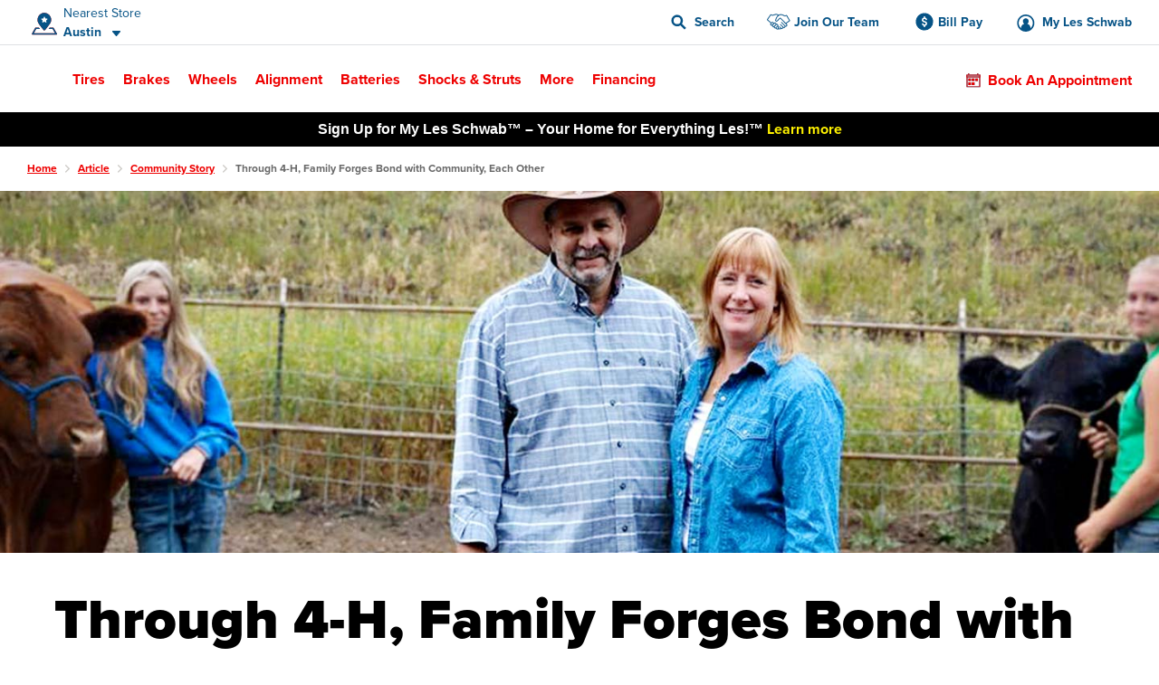

--- FILE ---
content_type: text/html; charset=utf-8
request_url: https://www.google.com/recaptcha/api2/anchor?ar=1&k=6LeI6ZgqAAAAAJz3VdY6syFzVpI5sCjnvVHvrVrm&co=aHR0cHM6Ly93d3cubGVzc2Nod2FiLmNvbTo0NDM.&hl=en&v=PoyoqOPhxBO7pBk68S4YbpHZ&size=invisible&anchor-ms=20000&execute-ms=30000&cb=1bs2jiv7ovfl
body_size: 48697
content:
<!DOCTYPE HTML><html dir="ltr" lang="en"><head><meta http-equiv="Content-Type" content="text/html; charset=UTF-8">
<meta http-equiv="X-UA-Compatible" content="IE=edge">
<title>reCAPTCHA</title>
<style type="text/css">
/* cyrillic-ext */
@font-face {
  font-family: 'Roboto';
  font-style: normal;
  font-weight: 400;
  font-stretch: 100%;
  src: url(//fonts.gstatic.com/s/roboto/v48/KFO7CnqEu92Fr1ME7kSn66aGLdTylUAMa3GUBHMdazTgWw.woff2) format('woff2');
  unicode-range: U+0460-052F, U+1C80-1C8A, U+20B4, U+2DE0-2DFF, U+A640-A69F, U+FE2E-FE2F;
}
/* cyrillic */
@font-face {
  font-family: 'Roboto';
  font-style: normal;
  font-weight: 400;
  font-stretch: 100%;
  src: url(//fonts.gstatic.com/s/roboto/v48/KFO7CnqEu92Fr1ME7kSn66aGLdTylUAMa3iUBHMdazTgWw.woff2) format('woff2');
  unicode-range: U+0301, U+0400-045F, U+0490-0491, U+04B0-04B1, U+2116;
}
/* greek-ext */
@font-face {
  font-family: 'Roboto';
  font-style: normal;
  font-weight: 400;
  font-stretch: 100%;
  src: url(//fonts.gstatic.com/s/roboto/v48/KFO7CnqEu92Fr1ME7kSn66aGLdTylUAMa3CUBHMdazTgWw.woff2) format('woff2');
  unicode-range: U+1F00-1FFF;
}
/* greek */
@font-face {
  font-family: 'Roboto';
  font-style: normal;
  font-weight: 400;
  font-stretch: 100%;
  src: url(//fonts.gstatic.com/s/roboto/v48/KFO7CnqEu92Fr1ME7kSn66aGLdTylUAMa3-UBHMdazTgWw.woff2) format('woff2');
  unicode-range: U+0370-0377, U+037A-037F, U+0384-038A, U+038C, U+038E-03A1, U+03A3-03FF;
}
/* math */
@font-face {
  font-family: 'Roboto';
  font-style: normal;
  font-weight: 400;
  font-stretch: 100%;
  src: url(//fonts.gstatic.com/s/roboto/v48/KFO7CnqEu92Fr1ME7kSn66aGLdTylUAMawCUBHMdazTgWw.woff2) format('woff2');
  unicode-range: U+0302-0303, U+0305, U+0307-0308, U+0310, U+0312, U+0315, U+031A, U+0326-0327, U+032C, U+032F-0330, U+0332-0333, U+0338, U+033A, U+0346, U+034D, U+0391-03A1, U+03A3-03A9, U+03B1-03C9, U+03D1, U+03D5-03D6, U+03F0-03F1, U+03F4-03F5, U+2016-2017, U+2034-2038, U+203C, U+2040, U+2043, U+2047, U+2050, U+2057, U+205F, U+2070-2071, U+2074-208E, U+2090-209C, U+20D0-20DC, U+20E1, U+20E5-20EF, U+2100-2112, U+2114-2115, U+2117-2121, U+2123-214F, U+2190, U+2192, U+2194-21AE, U+21B0-21E5, U+21F1-21F2, U+21F4-2211, U+2213-2214, U+2216-22FF, U+2308-230B, U+2310, U+2319, U+231C-2321, U+2336-237A, U+237C, U+2395, U+239B-23B7, U+23D0, U+23DC-23E1, U+2474-2475, U+25AF, U+25B3, U+25B7, U+25BD, U+25C1, U+25CA, U+25CC, U+25FB, U+266D-266F, U+27C0-27FF, U+2900-2AFF, U+2B0E-2B11, U+2B30-2B4C, U+2BFE, U+3030, U+FF5B, U+FF5D, U+1D400-1D7FF, U+1EE00-1EEFF;
}
/* symbols */
@font-face {
  font-family: 'Roboto';
  font-style: normal;
  font-weight: 400;
  font-stretch: 100%;
  src: url(//fonts.gstatic.com/s/roboto/v48/KFO7CnqEu92Fr1ME7kSn66aGLdTylUAMaxKUBHMdazTgWw.woff2) format('woff2');
  unicode-range: U+0001-000C, U+000E-001F, U+007F-009F, U+20DD-20E0, U+20E2-20E4, U+2150-218F, U+2190, U+2192, U+2194-2199, U+21AF, U+21E6-21F0, U+21F3, U+2218-2219, U+2299, U+22C4-22C6, U+2300-243F, U+2440-244A, U+2460-24FF, U+25A0-27BF, U+2800-28FF, U+2921-2922, U+2981, U+29BF, U+29EB, U+2B00-2BFF, U+4DC0-4DFF, U+FFF9-FFFB, U+10140-1018E, U+10190-1019C, U+101A0, U+101D0-101FD, U+102E0-102FB, U+10E60-10E7E, U+1D2C0-1D2D3, U+1D2E0-1D37F, U+1F000-1F0FF, U+1F100-1F1AD, U+1F1E6-1F1FF, U+1F30D-1F30F, U+1F315, U+1F31C, U+1F31E, U+1F320-1F32C, U+1F336, U+1F378, U+1F37D, U+1F382, U+1F393-1F39F, U+1F3A7-1F3A8, U+1F3AC-1F3AF, U+1F3C2, U+1F3C4-1F3C6, U+1F3CA-1F3CE, U+1F3D4-1F3E0, U+1F3ED, U+1F3F1-1F3F3, U+1F3F5-1F3F7, U+1F408, U+1F415, U+1F41F, U+1F426, U+1F43F, U+1F441-1F442, U+1F444, U+1F446-1F449, U+1F44C-1F44E, U+1F453, U+1F46A, U+1F47D, U+1F4A3, U+1F4B0, U+1F4B3, U+1F4B9, U+1F4BB, U+1F4BF, U+1F4C8-1F4CB, U+1F4D6, U+1F4DA, U+1F4DF, U+1F4E3-1F4E6, U+1F4EA-1F4ED, U+1F4F7, U+1F4F9-1F4FB, U+1F4FD-1F4FE, U+1F503, U+1F507-1F50B, U+1F50D, U+1F512-1F513, U+1F53E-1F54A, U+1F54F-1F5FA, U+1F610, U+1F650-1F67F, U+1F687, U+1F68D, U+1F691, U+1F694, U+1F698, U+1F6AD, U+1F6B2, U+1F6B9-1F6BA, U+1F6BC, U+1F6C6-1F6CF, U+1F6D3-1F6D7, U+1F6E0-1F6EA, U+1F6F0-1F6F3, U+1F6F7-1F6FC, U+1F700-1F7FF, U+1F800-1F80B, U+1F810-1F847, U+1F850-1F859, U+1F860-1F887, U+1F890-1F8AD, U+1F8B0-1F8BB, U+1F8C0-1F8C1, U+1F900-1F90B, U+1F93B, U+1F946, U+1F984, U+1F996, U+1F9E9, U+1FA00-1FA6F, U+1FA70-1FA7C, U+1FA80-1FA89, U+1FA8F-1FAC6, U+1FACE-1FADC, U+1FADF-1FAE9, U+1FAF0-1FAF8, U+1FB00-1FBFF;
}
/* vietnamese */
@font-face {
  font-family: 'Roboto';
  font-style: normal;
  font-weight: 400;
  font-stretch: 100%;
  src: url(//fonts.gstatic.com/s/roboto/v48/KFO7CnqEu92Fr1ME7kSn66aGLdTylUAMa3OUBHMdazTgWw.woff2) format('woff2');
  unicode-range: U+0102-0103, U+0110-0111, U+0128-0129, U+0168-0169, U+01A0-01A1, U+01AF-01B0, U+0300-0301, U+0303-0304, U+0308-0309, U+0323, U+0329, U+1EA0-1EF9, U+20AB;
}
/* latin-ext */
@font-face {
  font-family: 'Roboto';
  font-style: normal;
  font-weight: 400;
  font-stretch: 100%;
  src: url(//fonts.gstatic.com/s/roboto/v48/KFO7CnqEu92Fr1ME7kSn66aGLdTylUAMa3KUBHMdazTgWw.woff2) format('woff2');
  unicode-range: U+0100-02BA, U+02BD-02C5, U+02C7-02CC, U+02CE-02D7, U+02DD-02FF, U+0304, U+0308, U+0329, U+1D00-1DBF, U+1E00-1E9F, U+1EF2-1EFF, U+2020, U+20A0-20AB, U+20AD-20C0, U+2113, U+2C60-2C7F, U+A720-A7FF;
}
/* latin */
@font-face {
  font-family: 'Roboto';
  font-style: normal;
  font-weight: 400;
  font-stretch: 100%;
  src: url(//fonts.gstatic.com/s/roboto/v48/KFO7CnqEu92Fr1ME7kSn66aGLdTylUAMa3yUBHMdazQ.woff2) format('woff2');
  unicode-range: U+0000-00FF, U+0131, U+0152-0153, U+02BB-02BC, U+02C6, U+02DA, U+02DC, U+0304, U+0308, U+0329, U+2000-206F, U+20AC, U+2122, U+2191, U+2193, U+2212, U+2215, U+FEFF, U+FFFD;
}
/* cyrillic-ext */
@font-face {
  font-family: 'Roboto';
  font-style: normal;
  font-weight: 500;
  font-stretch: 100%;
  src: url(//fonts.gstatic.com/s/roboto/v48/KFO7CnqEu92Fr1ME7kSn66aGLdTylUAMa3GUBHMdazTgWw.woff2) format('woff2');
  unicode-range: U+0460-052F, U+1C80-1C8A, U+20B4, U+2DE0-2DFF, U+A640-A69F, U+FE2E-FE2F;
}
/* cyrillic */
@font-face {
  font-family: 'Roboto';
  font-style: normal;
  font-weight: 500;
  font-stretch: 100%;
  src: url(//fonts.gstatic.com/s/roboto/v48/KFO7CnqEu92Fr1ME7kSn66aGLdTylUAMa3iUBHMdazTgWw.woff2) format('woff2');
  unicode-range: U+0301, U+0400-045F, U+0490-0491, U+04B0-04B1, U+2116;
}
/* greek-ext */
@font-face {
  font-family: 'Roboto';
  font-style: normal;
  font-weight: 500;
  font-stretch: 100%;
  src: url(//fonts.gstatic.com/s/roboto/v48/KFO7CnqEu92Fr1ME7kSn66aGLdTylUAMa3CUBHMdazTgWw.woff2) format('woff2');
  unicode-range: U+1F00-1FFF;
}
/* greek */
@font-face {
  font-family: 'Roboto';
  font-style: normal;
  font-weight: 500;
  font-stretch: 100%;
  src: url(//fonts.gstatic.com/s/roboto/v48/KFO7CnqEu92Fr1ME7kSn66aGLdTylUAMa3-UBHMdazTgWw.woff2) format('woff2');
  unicode-range: U+0370-0377, U+037A-037F, U+0384-038A, U+038C, U+038E-03A1, U+03A3-03FF;
}
/* math */
@font-face {
  font-family: 'Roboto';
  font-style: normal;
  font-weight: 500;
  font-stretch: 100%;
  src: url(//fonts.gstatic.com/s/roboto/v48/KFO7CnqEu92Fr1ME7kSn66aGLdTylUAMawCUBHMdazTgWw.woff2) format('woff2');
  unicode-range: U+0302-0303, U+0305, U+0307-0308, U+0310, U+0312, U+0315, U+031A, U+0326-0327, U+032C, U+032F-0330, U+0332-0333, U+0338, U+033A, U+0346, U+034D, U+0391-03A1, U+03A3-03A9, U+03B1-03C9, U+03D1, U+03D5-03D6, U+03F0-03F1, U+03F4-03F5, U+2016-2017, U+2034-2038, U+203C, U+2040, U+2043, U+2047, U+2050, U+2057, U+205F, U+2070-2071, U+2074-208E, U+2090-209C, U+20D0-20DC, U+20E1, U+20E5-20EF, U+2100-2112, U+2114-2115, U+2117-2121, U+2123-214F, U+2190, U+2192, U+2194-21AE, U+21B0-21E5, U+21F1-21F2, U+21F4-2211, U+2213-2214, U+2216-22FF, U+2308-230B, U+2310, U+2319, U+231C-2321, U+2336-237A, U+237C, U+2395, U+239B-23B7, U+23D0, U+23DC-23E1, U+2474-2475, U+25AF, U+25B3, U+25B7, U+25BD, U+25C1, U+25CA, U+25CC, U+25FB, U+266D-266F, U+27C0-27FF, U+2900-2AFF, U+2B0E-2B11, U+2B30-2B4C, U+2BFE, U+3030, U+FF5B, U+FF5D, U+1D400-1D7FF, U+1EE00-1EEFF;
}
/* symbols */
@font-face {
  font-family: 'Roboto';
  font-style: normal;
  font-weight: 500;
  font-stretch: 100%;
  src: url(//fonts.gstatic.com/s/roboto/v48/KFO7CnqEu92Fr1ME7kSn66aGLdTylUAMaxKUBHMdazTgWw.woff2) format('woff2');
  unicode-range: U+0001-000C, U+000E-001F, U+007F-009F, U+20DD-20E0, U+20E2-20E4, U+2150-218F, U+2190, U+2192, U+2194-2199, U+21AF, U+21E6-21F0, U+21F3, U+2218-2219, U+2299, U+22C4-22C6, U+2300-243F, U+2440-244A, U+2460-24FF, U+25A0-27BF, U+2800-28FF, U+2921-2922, U+2981, U+29BF, U+29EB, U+2B00-2BFF, U+4DC0-4DFF, U+FFF9-FFFB, U+10140-1018E, U+10190-1019C, U+101A0, U+101D0-101FD, U+102E0-102FB, U+10E60-10E7E, U+1D2C0-1D2D3, U+1D2E0-1D37F, U+1F000-1F0FF, U+1F100-1F1AD, U+1F1E6-1F1FF, U+1F30D-1F30F, U+1F315, U+1F31C, U+1F31E, U+1F320-1F32C, U+1F336, U+1F378, U+1F37D, U+1F382, U+1F393-1F39F, U+1F3A7-1F3A8, U+1F3AC-1F3AF, U+1F3C2, U+1F3C4-1F3C6, U+1F3CA-1F3CE, U+1F3D4-1F3E0, U+1F3ED, U+1F3F1-1F3F3, U+1F3F5-1F3F7, U+1F408, U+1F415, U+1F41F, U+1F426, U+1F43F, U+1F441-1F442, U+1F444, U+1F446-1F449, U+1F44C-1F44E, U+1F453, U+1F46A, U+1F47D, U+1F4A3, U+1F4B0, U+1F4B3, U+1F4B9, U+1F4BB, U+1F4BF, U+1F4C8-1F4CB, U+1F4D6, U+1F4DA, U+1F4DF, U+1F4E3-1F4E6, U+1F4EA-1F4ED, U+1F4F7, U+1F4F9-1F4FB, U+1F4FD-1F4FE, U+1F503, U+1F507-1F50B, U+1F50D, U+1F512-1F513, U+1F53E-1F54A, U+1F54F-1F5FA, U+1F610, U+1F650-1F67F, U+1F687, U+1F68D, U+1F691, U+1F694, U+1F698, U+1F6AD, U+1F6B2, U+1F6B9-1F6BA, U+1F6BC, U+1F6C6-1F6CF, U+1F6D3-1F6D7, U+1F6E0-1F6EA, U+1F6F0-1F6F3, U+1F6F7-1F6FC, U+1F700-1F7FF, U+1F800-1F80B, U+1F810-1F847, U+1F850-1F859, U+1F860-1F887, U+1F890-1F8AD, U+1F8B0-1F8BB, U+1F8C0-1F8C1, U+1F900-1F90B, U+1F93B, U+1F946, U+1F984, U+1F996, U+1F9E9, U+1FA00-1FA6F, U+1FA70-1FA7C, U+1FA80-1FA89, U+1FA8F-1FAC6, U+1FACE-1FADC, U+1FADF-1FAE9, U+1FAF0-1FAF8, U+1FB00-1FBFF;
}
/* vietnamese */
@font-face {
  font-family: 'Roboto';
  font-style: normal;
  font-weight: 500;
  font-stretch: 100%;
  src: url(//fonts.gstatic.com/s/roboto/v48/KFO7CnqEu92Fr1ME7kSn66aGLdTylUAMa3OUBHMdazTgWw.woff2) format('woff2');
  unicode-range: U+0102-0103, U+0110-0111, U+0128-0129, U+0168-0169, U+01A0-01A1, U+01AF-01B0, U+0300-0301, U+0303-0304, U+0308-0309, U+0323, U+0329, U+1EA0-1EF9, U+20AB;
}
/* latin-ext */
@font-face {
  font-family: 'Roboto';
  font-style: normal;
  font-weight: 500;
  font-stretch: 100%;
  src: url(//fonts.gstatic.com/s/roboto/v48/KFO7CnqEu92Fr1ME7kSn66aGLdTylUAMa3KUBHMdazTgWw.woff2) format('woff2');
  unicode-range: U+0100-02BA, U+02BD-02C5, U+02C7-02CC, U+02CE-02D7, U+02DD-02FF, U+0304, U+0308, U+0329, U+1D00-1DBF, U+1E00-1E9F, U+1EF2-1EFF, U+2020, U+20A0-20AB, U+20AD-20C0, U+2113, U+2C60-2C7F, U+A720-A7FF;
}
/* latin */
@font-face {
  font-family: 'Roboto';
  font-style: normal;
  font-weight: 500;
  font-stretch: 100%;
  src: url(//fonts.gstatic.com/s/roboto/v48/KFO7CnqEu92Fr1ME7kSn66aGLdTylUAMa3yUBHMdazQ.woff2) format('woff2');
  unicode-range: U+0000-00FF, U+0131, U+0152-0153, U+02BB-02BC, U+02C6, U+02DA, U+02DC, U+0304, U+0308, U+0329, U+2000-206F, U+20AC, U+2122, U+2191, U+2193, U+2212, U+2215, U+FEFF, U+FFFD;
}
/* cyrillic-ext */
@font-face {
  font-family: 'Roboto';
  font-style: normal;
  font-weight: 900;
  font-stretch: 100%;
  src: url(//fonts.gstatic.com/s/roboto/v48/KFO7CnqEu92Fr1ME7kSn66aGLdTylUAMa3GUBHMdazTgWw.woff2) format('woff2');
  unicode-range: U+0460-052F, U+1C80-1C8A, U+20B4, U+2DE0-2DFF, U+A640-A69F, U+FE2E-FE2F;
}
/* cyrillic */
@font-face {
  font-family: 'Roboto';
  font-style: normal;
  font-weight: 900;
  font-stretch: 100%;
  src: url(//fonts.gstatic.com/s/roboto/v48/KFO7CnqEu92Fr1ME7kSn66aGLdTylUAMa3iUBHMdazTgWw.woff2) format('woff2');
  unicode-range: U+0301, U+0400-045F, U+0490-0491, U+04B0-04B1, U+2116;
}
/* greek-ext */
@font-face {
  font-family: 'Roboto';
  font-style: normal;
  font-weight: 900;
  font-stretch: 100%;
  src: url(//fonts.gstatic.com/s/roboto/v48/KFO7CnqEu92Fr1ME7kSn66aGLdTylUAMa3CUBHMdazTgWw.woff2) format('woff2');
  unicode-range: U+1F00-1FFF;
}
/* greek */
@font-face {
  font-family: 'Roboto';
  font-style: normal;
  font-weight: 900;
  font-stretch: 100%;
  src: url(//fonts.gstatic.com/s/roboto/v48/KFO7CnqEu92Fr1ME7kSn66aGLdTylUAMa3-UBHMdazTgWw.woff2) format('woff2');
  unicode-range: U+0370-0377, U+037A-037F, U+0384-038A, U+038C, U+038E-03A1, U+03A3-03FF;
}
/* math */
@font-face {
  font-family: 'Roboto';
  font-style: normal;
  font-weight: 900;
  font-stretch: 100%;
  src: url(//fonts.gstatic.com/s/roboto/v48/KFO7CnqEu92Fr1ME7kSn66aGLdTylUAMawCUBHMdazTgWw.woff2) format('woff2');
  unicode-range: U+0302-0303, U+0305, U+0307-0308, U+0310, U+0312, U+0315, U+031A, U+0326-0327, U+032C, U+032F-0330, U+0332-0333, U+0338, U+033A, U+0346, U+034D, U+0391-03A1, U+03A3-03A9, U+03B1-03C9, U+03D1, U+03D5-03D6, U+03F0-03F1, U+03F4-03F5, U+2016-2017, U+2034-2038, U+203C, U+2040, U+2043, U+2047, U+2050, U+2057, U+205F, U+2070-2071, U+2074-208E, U+2090-209C, U+20D0-20DC, U+20E1, U+20E5-20EF, U+2100-2112, U+2114-2115, U+2117-2121, U+2123-214F, U+2190, U+2192, U+2194-21AE, U+21B0-21E5, U+21F1-21F2, U+21F4-2211, U+2213-2214, U+2216-22FF, U+2308-230B, U+2310, U+2319, U+231C-2321, U+2336-237A, U+237C, U+2395, U+239B-23B7, U+23D0, U+23DC-23E1, U+2474-2475, U+25AF, U+25B3, U+25B7, U+25BD, U+25C1, U+25CA, U+25CC, U+25FB, U+266D-266F, U+27C0-27FF, U+2900-2AFF, U+2B0E-2B11, U+2B30-2B4C, U+2BFE, U+3030, U+FF5B, U+FF5D, U+1D400-1D7FF, U+1EE00-1EEFF;
}
/* symbols */
@font-face {
  font-family: 'Roboto';
  font-style: normal;
  font-weight: 900;
  font-stretch: 100%;
  src: url(//fonts.gstatic.com/s/roboto/v48/KFO7CnqEu92Fr1ME7kSn66aGLdTylUAMaxKUBHMdazTgWw.woff2) format('woff2');
  unicode-range: U+0001-000C, U+000E-001F, U+007F-009F, U+20DD-20E0, U+20E2-20E4, U+2150-218F, U+2190, U+2192, U+2194-2199, U+21AF, U+21E6-21F0, U+21F3, U+2218-2219, U+2299, U+22C4-22C6, U+2300-243F, U+2440-244A, U+2460-24FF, U+25A0-27BF, U+2800-28FF, U+2921-2922, U+2981, U+29BF, U+29EB, U+2B00-2BFF, U+4DC0-4DFF, U+FFF9-FFFB, U+10140-1018E, U+10190-1019C, U+101A0, U+101D0-101FD, U+102E0-102FB, U+10E60-10E7E, U+1D2C0-1D2D3, U+1D2E0-1D37F, U+1F000-1F0FF, U+1F100-1F1AD, U+1F1E6-1F1FF, U+1F30D-1F30F, U+1F315, U+1F31C, U+1F31E, U+1F320-1F32C, U+1F336, U+1F378, U+1F37D, U+1F382, U+1F393-1F39F, U+1F3A7-1F3A8, U+1F3AC-1F3AF, U+1F3C2, U+1F3C4-1F3C6, U+1F3CA-1F3CE, U+1F3D4-1F3E0, U+1F3ED, U+1F3F1-1F3F3, U+1F3F5-1F3F7, U+1F408, U+1F415, U+1F41F, U+1F426, U+1F43F, U+1F441-1F442, U+1F444, U+1F446-1F449, U+1F44C-1F44E, U+1F453, U+1F46A, U+1F47D, U+1F4A3, U+1F4B0, U+1F4B3, U+1F4B9, U+1F4BB, U+1F4BF, U+1F4C8-1F4CB, U+1F4D6, U+1F4DA, U+1F4DF, U+1F4E3-1F4E6, U+1F4EA-1F4ED, U+1F4F7, U+1F4F9-1F4FB, U+1F4FD-1F4FE, U+1F503, U+1F507-1F50B, U+1F50D, U+1F512-1F513, U+1F53E-1F54A, U+1F54F-1F5FA, U+1F610, U+1F650-1F67F, U+1F687, U+1F68D, U+1F691, U+1F694, U+1F698, U+1F6AD, U+1F6B2, U+1F6B9-1F6BA, U+1F6BC, U+1F6C6-1F6CF, U+1F6D3-1F6D7, U+1F6E0-1F6EA, U+1F6F0-1F6F3, U+1F6F7-1F6FC, U+1F700-1F7FF, U+1F800-1F80B, U+1F810-1F847, U+1F850-1F859, U+1F860-1F887, U+1F890-1F8AD, U+1F8B0-1F8BB, U+1F8C0-1F8C1, U+1F900-1F90B, U+1F93B, U+1F946, U+1F984, U+1F996, U+1F9E9, U+1FA00-1FA6F, U+1FA70-1FA7C, U+1FA80-1FA89, U+1FA8F-1FAC6, U+1FACE-1FADC, U+1FADF-1FAE9, U+1FAF0-1FAF8, U+1FB00-1FBFF;
}
/* vietnamese */
@font-face {
  font-family: 'Roboto';
  font-style: normal;
  font-weight: 900;
  font-stretch: 100%;
  src: url(//fonts.gstatic.com/s/roboto/v48/KFO7CnqEu92Fr1ME7kSn66aGLdTylUAMa3OUBHMdazTgWw.woff2) format('woff2');
  unicode-range: U+0102-0103, U+0110-0111, U+0128-0129, U+0168-0169, U+01A0-01A1, U+01AF-01B0, U+0300-0301, U+0303-0304, U+0308-0309, U+0323, U+0329, U+1EA0-1EF9, U+20AB;
}
/* latin-ext */
@font-face {
  font-family: 'Roboto';
  font-style: normal;
  font-weight: 900;
  font-stretch: 100%;
  src: url(//fonts.gstatic.com/s/roboto/v48/KFO7CnqEu92Fr1ME7kSn66aGLdTylUAMa3KUBHMdazTgWw.woff2) format('woff2');
  unicode-range: U+0100-02BA, U+02BD-02C5, U+02C7-02CC, U+02CE-02D7, U+02DD-02FF, U+0304, U+0308, U+0329, U+1D00-1DBF, U+1E00-1E9F, U+1EF2-1EFF, U+2020, U+20A0-20AB, U+20AD-20C0, U+2113, U+2C60-2C7F, U+A720-A7FF;
}
/* latin */
@font-face {
  font-family: 'Roboto';
  font-style: normal;
  font-weight: 900;
  font-stretch: 100%;
  src: url(//fonts.gstatic.com/s/roboto/v48/KFO7CnqEu92Fr1ME7kSn66aGLdTylUAMa3yUBHMdazQ.woff2) format('woff2');
  unicode-range: U+0000-00FF, U+0131, U+0152-0153, U+02BB-02BC, U+02C6, U+02DA, U+02DC, U+0304, U+0308, U+0329, U+2000-206F, U+20AC, U+2122, U+2191, U+2193, U+2212, U+2215, U+FEFF, U+FFFD;
}

</style>
<link rel="stylesheet" type="text/css" href="https://www.gstatic.com/recaptcha/releases/PoyoqOPhxBO7pBk68S4YbpHZ/styles__ltr.css">
<script nonce="oqPI0k1YcUjC_JC7lxgyRg" type="text/javascript">window['__recaptcha_api'] = 'https://www.google.com/recaptcha/api2/';</script>
<script type="text/javascript" src="https://www.gstatic.com/recaptcha/releases/PoyoqOPhxBO7pBk68S4YbpHZ/recaptcha__en.js" nonce="oqPI0k1YcUjC_JC7lxgyRg">
      
    </script></head>
<body><div id="rc-anchor-alert" class="rc-anchor-alert"></div>
<input type="hidden" id="recaptcha-token" value="[base64]">
<script type="text/javascript" nonce="oqPI0k1YcUjC_JC7lxgyRg">
      recaptcha.anchor.Main.init("[\x22ainput\x22,[\x22bgdata\x22,\x22\x22,\[base64]/[base64]/MjU1Ong/[base64]/[base64]/[base64]/[base64]/[base64]/[base64]/[base64]/[base64]/[base64]/[base64]/[base64]/[base64]/[base64]/[base64]/[base64]\\u003d\x22,\[base64]\\u003d\x22,\x22w7xKw4zCqgrCssOYw6rCtMOjJsOLHMOVEcOXAMKxw5tZcsOLw5rDlUt1T8OIFcKTeMODC8OnHQvCmsKCwqEqURjCkS7DpsOPw5PCmwANwr1fwqLDhAbCj0RYwqTDr8Kcw6TDgE1Gw6VfGsKGMcOTwpZqQsKMPE4rw4vCjz/[base64]/CvcKHe1wow5bCmsK4wrZYNcO3wqJpWDTCrH0sw4nCkMO8w5TDvFk5WQ/CgExBwqkDEsOowoHCgyPDusOMw6E/woAMw69Nw4IewrvDtsOtw6XCrsOPF8K+w4dtw6PCpi4KccOjDsK0w6zDtMKtwqHDjMKVaMKUw7DCvydDwpd/wpt2Qg/DvWfDoAVsQQkWw5tnA8OnPcKLw41WAsK0C8OLaiI5w67CocK4w6PDkEPDqhHDin5kw75OwpZrwrDCkSRDwp3Chh89F8KFwrNJwq/CtcKTw7EiwpIsK8KsQETDpkRJMcKnBiMqwr3CscO/bcOjC2Ihw5dIeMKcGcKyw7Rlw5rCgsOGXRYOw7c2woPCmBDCl8ODTMO5FQbDvcOlwoprw6UCw6HDnk7DnkR7w5gHJh7DkScAIMOswqrDsXUPw63CnsOkalwiw5rCmcOgw4vDsMOuTBJmwqsXwojCphYhQCbDpwPCtMOCwrjCrBZZCcKdCcO/wqzDk3vCk2bCucKiLGwbw71BL3PDi8OoRMO9w7/[base64]/[base64]/CvsKMG8Kxwpc3TSA1RcK/BcO1w5DCg8Kjwot9eMKTf8Ovw6dIw5zDlsKDPBTDpDsUwqNDKy9Uw47DmBzCn8O5ewNmwq44OH3DqcOVwpLCo8ObwqTCpcKTwqzCogpMwpfCg1/Cl8KEwqxBYiHDkMOgwq3Du8KbwoBuwqHDkDgUfV3DgDDCinA4TCbDhAlfwrvCkzo8K8O7LVdjQ8KrwpnDo8ORw6rDrG8RUcKxVMOrBcOww7UXA8KmXcKnwrrDnW/CqMOSwqlWwoHCnSM1MFbCosO9wr5eOUkvw4BPw7E4V8K8w4XCkH8kw4ouBjrDnMKYw55kw7HDucKfZcKPSxh0cgZlYcKMwp/CqcKZaSVJw7wxw57DtMOcw4kww7rDjSYWw4jCgQ3CtX3CgcKKwp8mwpTCu8OlwpUlw6vDn8O3w4bDhMOWXcOrLHrDl2EDwrrCscKGwqdZwrjDqcOLw4V9Om/DhsOsw70hwpFSwrLDqTVHw68xwqvDlF4uw4cLEXfCoMKmw71bGUIFwrDChMOWFkpJE8Knw40DwpNpLDxxT8KSwrEfIRo/HTEKwqZVesObwqZ4w4Aww5HClMKWw5p5EsKcUWHDscOhwqDCvcOJw5QeVcKtUMOLw5/CvRFyNcKVw77Dr8OewpIDwpTChhgZYcKHX08NM8Opw7oROsOCRcOKInzCg29EKsK3WiPDmcO1FgnDsMKfw6PChMKNFcOFwoTDtEXCmsOcwqHDryLDkG7CmsOcGsK3w6c4RztFwpYOIxcYw5jCscOLw4PCg8K8wqfCnsKPw7pCPcKkw5XCrcKmw4NkcXDDuloGVUV/[base64]/ChMK0wqJRIcORaMKDwoQiwp3CjsKESFrDksKzw5zDo108wqU0acKPwpdDd17DhsK5OEhrw5vCt2BMwozDoW7Crx/DoAzCkAxQwpnDicKpwr3CksOswokATcOKZsO7csKzPmfClcKRMAppwq7Dm0xewog2CRwvHGEbw7rCpcOkwrbDlsKkwoZsw7ctYyEBwo5OZTPCvsOkw6rDr8K7w5XDmB3DuGk4w7/ClsO0P8OkTCLDnHDDqGHCq8KdRSgyZkDCqGDDg8KawrFQTgtWw7bDrysyVnXClzvDhQQBfyjCpMKPdcORZDtlwqs2NcKaw7UQUFQNa8OCw7zCnsK5PCFBw6LDl8KJMXwaf8OdJMOzRzvCoWEEwo/Dt8KuwrE/DSPDoMKNCsKiM3vCkyHDs8OwSB9lST7DrcODwq4QwplRIMKRecKNwr/CgMO7cUNwwr9tdMOsD8Oqw5bCokZuCcKfwqFsIj4JKsOZw6DCjDHDqcOpw57Dr8Kuw63Ds8O5HsKxGm4KfVrCrcO4w5UALcKew7HCinvCgcO9w4bCjMOTw4HDtcK/w6/[base64]/[base64]/Co8ONFSzCuy0WFhR6wqLDiMOqH8KIHcK3PGLDrMKsw7wPWcK4HWpxS8KcUsKjaCLCq2nDjMOpwo3DhMK3ccOiwpvCtsKew4bDgmoZw4QcwrwyLHI6Xh9ewrfDqSLCgVrCrjrDvy/Dg0zDngDCqsOYw70RD0XDgmpJW8Kjwp84wozDt8OswoE+w74mLMOgOcOIwpBHBcOOwoDCj8Oqw7Z5w7Epw7xnwosSEsOLw4xbGTvChnEIw6DDpijCr8OowqgUFFTCrCNgwpNqwqEJI8OPdMK+wrAkw4d1w65Uwo5/Wk/DqTPCpCDDvVB3w47DqMK8esOYw4/DhcKnwrLDq8KNwrvDqMK1w43DosOFEE1xe1Ivwp3CkA9AW8KAPMK/[base64]/DosO8woDDosKBwpvCv8KhYsKbGMKxFGoQfcKCLsKeX8O/w54/wo0gRAMAWcKiw7oLdcOmw5jDt8Ozw4EjN2jCscOxVMKwwofDjmfChywywopnw6ZMwqdiMcKHcsOhw7wyXzzDoizCtinDhsK/RGQ9QTA1w43Dg3t9B8K7wpZ6wqg5wpDCjWTDscOccMOZS8KneMOuwqkvw5s0eCFFEExQw4Ilw7JFwqA/bkPCksO1NcOkwotEwofDi8Omw6vCjm4XwqrCqcKQDsKSwqPCm8KSMHPCiH7DtsK/woHDtMKyTcO+AjrCm8Kbwp/CjFnDh8KsNQjCncOIQkcAwrIpw6XCmX3DklHDtMKww7MwKAHDkEnCrMO+a8OgUMK2bcOBO3PDnHxLw4FGbcOxRxRZViJ/wqbCpMK6O23DusOAw6vDpMOKQGo0WinCvMO/[base64]/[base64]/Ct8K0AsKFA8KiBG5xwoFaw6x6WMOxwp/DscOBwopvUcKHMDJYw64Nw5PDl3TDosKOwoE5w7nDtsOKCMOmAcKVTFFQwqNwLgfDiMKjLmNjw5XCssKDXcOJAhnDsCnCq2xURMOzFcK6V8OoE8KIecKLZcO3w6vCiADCtW7DpsKJPnTCmV7DpsK/[base64]/DsCTDnl7DsWbChEkewoQuYysicMK+w7nDsF/DgHErw6fCsBrDs8K3ZsKxwpVbwrnDucKRwowbwonClMKcw7YDw7NOwpDCi8Otwp7CoWHDgT7DgcKlan7CqMKrMsOCwpfCrUjDt8KOw6ZDUcKBwrIkAcOCKMK9wqYbcMKGw6nDlsOYYhrCjkvDhF43wosObFVgMCPDuWXCpsOlBDp/w4wSwpBuw5jDpcK9w7QpDMKew7hVwosfwpHCmSjDozfClMKHw77CtXfCu8OZwpzChwHCn8Oxb8KDNw7Ctx/Co3XDrMOEBXBlwq/CqsOtwrdfCwZmworCqCTChcKNJiPCqsOUwrPCocKSwrPDncK9w65Hwo3CmmnCoDDCm0DDu8KKJjTDr8O+HMOaFMKjJXU6woHCtgfDhCU3w67CtMOFwppXCMKCLxhxAMKXw6owwrnCg8OMHMKUIU57wqXDlWDDsE0tMBLDusO9wr1Hw7V5wqrCh1/[base64]/[base64]/ClcKmA8KjKsOzNg/DgsOSwoLDlhHDlGQyWsKHw7jDqMOzw7Eawpsqw5DDnVbDqBsuN8OAwp7DjsKTACglKsK7w6dWworDsVXCpsKEY0kOw6Qzwrd4VMK2QhkibsOkScO6w5DCkBlMwpFRwq3CkUZCw5t/w5XDrMK3KcKHw7bCtyBqw5FbPwkkw6jDgsKYw6/DiMKEfFfDpjvClMKBYl0tMmDDucKxI8OeVzZrJR8vFmLDo8OUFmQvF2pvwqrDhAHDu8Kvw5xhwr3Cp3wnw64jwqRiBHvDhcORUMO/wp/CvcObKsOBX8O2AEtlMQ9mDzQJw67Ctm7Cs3UsIVHDucKiPx/DrMKHZDXCvwAsFsKqSBLDn8KOwqXDv2IeeMKPO8OAwoISwovDtMOCfyctwrjCp8O1wqgjcHrCiMKuw4pow67CgcOLBMO/[base64]/wovCu8K1w5jDm8K6FMKxdjxgChUzRwzDpsO+IkZXEcKIS1vCqMKUw5nDqG0gw5jClsO1TXYrwpolGMKSVcKYcDPCvsK8woIoDmPDvcO1bsKNwowVw4zDgw/[base64]/Ds24Bw78pO3DDkcKDwpDDo8KdPsKuGcKle8KpQsKnBlVvw5VHe208wqTCgsOMMR3Dg8O/DsKvwq8HwqczfcOmwrHDv8K9OcOhIAzDqsOJOzdFZXfCgW9Pw6hHwonCtcKvJMKtN8K+wrVvw6FIOnITBVPDvcOLwqPDgMKbcFFDJcO1Fh8Mw4BsFV5XIsOkRcOkCwrCkB7ChHFnwq/CmFrDigzCq0F3w4ENcD0DLcKwfcK0HR9yDBdfFMOPwrTDtxXCk8Osw57Dky3DtMKowrlqJFjCicKSMcKGa0Naw5FtwqnCmsKywo/[base64]/DjHNxw5vDocK1VUjCrSdOGEHCrsOuW8ODw4HCvMOGwogXN3DDp8O1w7TCl8Ksc8KLL13ClUJFw7hPw7/CiMKXwqTCocKIQsKiw7t/wqECwpPCocOeRmxEbk5ww5RewoUzwq/CgMKkw73Cnx3DvW7DocOKDzvCmMOTXcODYcODW8KoV3jDmMKEwqliwr/CoTU0RDnCmcOVw7wpUsOAM1PCrEHDjCQTw4JjUHIQwrwSW8OYEUrCswPDksOtw7Zxwrs7w7vCokfDusKuwrl5woB5woZ2wopobw/CmsO9wqIoCsK/XcK+woBaXl59NxpeMMKDw6cYw6jDmVQwwqbDjlpHZ8K8O8K2TcKBYcKqw69iEMOgw6I/wp7CpQJgwq88PcKwwpEqDxJHwq4VDmjDlkpewodYEcOFwqnCj8KyRjZ9wpV4SCTCnhnDmcKyw7Qywqpfw5PDrXrCk8OJwr7DvMOfIEZcw67CpELDosK3dXXCnsOdEsKYw5jComXClcKGEsO1KDzDvXR9w7DDg8KLT8O6wpzCmMOPw6/DqysDw77Csxwkw6ZywqFPw5fDvsO5EjnDtl5LHCNWdmRUHcOhw6IKXcOHw6piw4zDssKeF8OpwrtrCR44w6hmZBcQw6MqLcKJGRc2w6HCj8KywrsvC8OpZcO+w5LCh8KCwrBnwprDiMK7CcKnwqTDuTjCvg4RKMOuOh/CoVnCpUAGbnbCoMKNwokpw5xydsOrSzHCp8OJw5vDgMOAeF3DtcO5w4dcwpxcTVl2N8OYe11zwqPCi8OHYgo4flJTLsK/asOUQwnCkBdrB8KnOcOrTFQLw73Dl8KzRMO2w6BhX27DpVt9QQDDhMOQw6bCpAnCgRzDm2vDvMO3MhNZDcKVVwwyw44Zw6DCocK/JsKTKcK8eh5SwrTCjW0TbcKuw6zDgcKBDsKXwo3ClcOxSVs4CsOgHcOSwoXCtVTDpcKPfTLCqcOOdXrDgMKBZW1uwoZqw7gQw5zClQjDh8K6w7tvWsOJMsKOKcKdTMKuSsKBUMOmOcOtwrhDwq5nwpk2wrh2YMKWR2vCuMK/[base64]/CjsKXw40FaMKQwpJmw5pmwqRGw7RVwqRqw6DCosKWB3fCpmRfw5g9wr3CpXHDr1Ngw5dUwrp3w58lwpnCsR0VNsK+S8OAwr7Cv8O2w7U+woXDp8Odw5DDp30Pw6YJw7nDln3CvDXCkwHCsFvCjMO1w6zDpsOQS2VMwrE5wqrDsm/[base64]/ChcOhC8OEwpzDmTLDm8O4NcOeIWFFUsOfasO+fiIsa8O6F8K6wpLCrsK5wo3DgypIw69Xw77Dr8KNJcKRdsKaOMOoIsOOeMKdw4jDu1DCrGzDpXFmL8OWw4LCmMKnwonDpcK/[base64]/[base64]/[base64]/DljPCnMK+wokGbMKQcVxJeMKWa8KHQTxhPFnClGnDksKPw6rCsn0JwroIcSM4w4w9wqN3wq/ChWzCnFxHw4ELWG7Cn8OLw5zCnsO/BmVaf8OLMXgqwoxjacKLB8O0fsKnwrpow4bDn8Oew4Zcw7huY8KTwpDCn03DrgpFwqHChcOlHsK0wql3CXLChRvClcK/McOvOsKXFgLCm2wXDcKvw4HCqcOuw5Rhw7XCuMKeAsOzPW9BJsK8CQh1WDrCvcKdw58mwpTDjhjDq8KgaMKvw7kyZMKyw4XCnsKeHzLDhUDCrcOhZsONw47CnBTCrSgULsOuK8KzwrPDrD/[base64]/w4BAwrzDucK8IHQsw7vDscOYccOlw6F4PCDCn8OnOBU9w5UhS8KxwrzCmD3CjBXDhsOjH37Cs8Oaw4fDqsKhbk7CnsOmw6cqXl/Cv8KSwpx9wrDCrnUga1/Dhz3Cm8OKdALCkMK1HFxSEMOeAcKiL8OmwqUHw4LCmRlRAMKzB8OUJ8K3GsK2UzTDt3jCilrCgsK9LMORZMK8w4RHKcK/acKuwp4Zwq4AGXwpaMOldxDChcOlw6TCvMKLwr3Cn8OvHMOfScOqTMKSIMOywo8HwoXCthHDrX9zXijCpsKYchzDhHMeSFHDsW8Yw5UdC8KjdR/CiAJfwpV1wofCgRnDnMOBw7dZw7Qow5gieTbCrsODwoBFBGtcwoLCjTXCisO8IsOBI8O7wrTCojtWPFRAWjfCoFjDvTrDinLDoXQdWRYjQMKxGiHCok/CimHDmMKtw4DDpsOVOcKgwpg4BMOZcsO1wo/ChiLCrz9ZMMKsw6IdHFdkbkVdFcOrTjfDqcOiw78Xw75Lw75rKCHDmQ/[base64]/[base64]/DpsKzF8KGwrjClnpCe8Osw5JObMKpXybCn1QDO04mfFzCssOrw5/Do8OAwrbDhMOVRcK2d2Y8w7DCtkVLwrEwYcKZR03ChcK6wrvDmcOcworDkMO/NcOFWsOVwpvCqwvCo8OFw71wTxd1woTCkcKXLsO5OMOJBsKbwpFiIWoKHhlaamzDhCPDvg7CqcKpwrnCpFPDvMOzH8OWIsOiaz1ew6xPO00Iw5ROwrXCpsOQwqNeRHfDgsOhwozCskXDpsOrwqYTZcO/wotlDMOCZQ/CkQdcwotVGF/Doh7Dj1nCg8OjaMOYEGDDkcK8wrrDiEsFwprCtcOIw4XCmsOlYMOweml+TMO5w61mBhXCoXDCuWfDnsOrIWY+woloekFmRcKDwqrCscOwN1HCnzBzVSwdCTvDmlE7LTvDtQjDuRd6Q3jCtMOBwrnCqsKHwpfCgFoYw7fCvMKRwpU3AcOeQMKHw5Y5w5t/w63DhsKRwrl+L3ZxW8KFbAgqw4xPw4Z3TC9+QTDCki/[base64]/CH/[base64]/[base64]/w6xVbCxZJMKWcMOQwqcJRVDDoMOjfGHCvH5nJsOzPzfClMOTB8KtdBZ+XG7Do8K7TVQew67CmiTClMOpKTvCvMOYF3BcwpB4wpU8wq0Tw41GHcKxI3LCisKAKsOmdjZvw47CiA/[base64]/[base64]/CkcOZw7LCmcOKw6MJD33DhnjClDM2w74Fw4N+w6rDpEA4wpEeTMK+ccOhwqTCvSR2WMOgHMOowoRGw64Fw6EMw4jDgVxEwotFMRxnNcOwIMO+w5/Ds2A8c8OsGGd8CmVNETEnw4rDtcKyw5NAw4sWUg02GsKtwqlFwqwKwqzDpFppw4jCuD45worCsGsoFR9rfTpISgJkw4czb8KRScKBITDDnALDgsKkwqxLVHfDuhl9wqHCocKdwrrDqsKDw5vDu8O9w7Ubw7/CjSfCh8K0ZMOawoVFw7p0w4lwAsO3ZU/DgxJUw57CjcOqTkHCizNfwqIlRsO5w6HDkF7DssKxMQHCucKyRWfCncONJBTCljbDlmMlXcKPw6Mlw4zDkSDCtMKVwqnDtMKfcsOzwp5AwrrDhMOuwrBZw77CpsKNaMKYw4gPX8OPcBxyw6bClsK+woIbHGLDon3CqTQTRy9Zw6/CmMOiwp7Cq8KxVcKKw5PDtU45FcKPwrd4wqLDmcKfDirCisKww5jChC01w4nChXp8wodlIMKpw707F8OAUsK2DcOSJsOMwpvDiBnDrsOiXHUgM1DDqcOEdMKkOEARcjMNw5RTwoB/[base64]/AsOdRksgVVwbw4QiRWdfSMOKa8OKScO/[base64]/[base64]/DgMOVw67DqE4SMcKqwqpPwqcGPMOQMsOSR8K3w4AAEMOFUMOoRcKnw53ClsKyHgwceS9oFQRlwplLwrDDlMK2dsOZSQPDu8KWb18hWMOaW8O/w5HCtcOHazxnw4fCngTDgGHCjMOLwpvDuz1mw6pnBRzCgSTDqcKnwrllAA07KD/DnUDCrSnCrcKpS8Kvwr7CoS4owp7CpsKJYcK5D8Kwwqx9DcO5MTQLFMO2woNZbQM5C8Ojw7MKGWlnw6TDp3E0w6/DmMKtCMO3ZXDCpnwQYU7DmQFFU8KxYsKcAsOvw4rDtsK+AzENdMKEUhbDlsK1wrJiUFQ1aMOEDxIkw6nCu8OYGMKIAcOSw5/[base64]/CosKxdEUrw63DpsOFPMOUFsO4w4HDjmPCjDMzWVvCi8ORwpbDhcKxNHLDn8OEwr/[base64]/[base64]/DlQzBA5rwqxoZCbDksKLHMOIeMK0acKwwrrDs8OFdQlqFAPCg8O6THLCgkLDgRQrw5huLsOowrFJw6zCtFJJw5/DqcKTwqlAN8KXwofCgkjDmcKiw7ZXGSkIw6DDksOPwpXCjxI6f2YSCU3CqMKLwq/CusO6wpZUw6Uzw5fCm8OBw713aELDrlzDuHVKaFTDvcKgGcK+FkJbw5TDrG0EdgTCu8K4wp8+R8OZeg1jF1tUwpRMwp/CvcOsw7HDj0MrwpPCqcKRw4LCmi5zGChowqnDl0EBwq8JM8KIW8OKeTxtw6TDosOISQRXVFvCr8O8bVPDrcOIRG5uPy1xw7lFEwbDoMKjO8ORw71fwr3CgMK9a2rCjllUTzBOJMKtw4/DkXjClMKSw7I5bRZowrt2XcK0asOZw5ZpYno+VcKtwpI5NHN0GR/DnQTCpMOMAcKVwoU2w75rFsKsw605dMOQwqQmRyrDqcK+AcOrw5vDlsKfwrTChCzCqcOSw7NnXMOZbMOdOF/CnjfCn8OCLE3Dj8ObY8KaAmbDg8OXIQIZw7jDuMKqDsKAFEPCvhvDtsK1wr/DgxogVy98wq88w6N1w4vCuX/[base64]/DjXjDsGVww741PsKqI8KofhjDnMKWw4LDgcK8w73DnMOxL8KeTMOiwq5KwrvDhMKewqk9wrDDq8KWCl7ClhY/wr/DoA3CsWXCjMKBwpULwofCkUHClQNBC8Ouw4bCoMOPACLCocOfwp0ywovCiXnCpcKKa8OvwojDkMKswpYFWMKXP8KJw4DCuWbCjsOyw7zCghHDm2sUd8K2GsKhScKGwosiwqfDpXQRScOsw6/CnHsYBMOmwrrDrcO/[base64]/Ck8KJWMKxEh92IsK2T01xwo0aw6HCsMOjXTrCh3xqw6XDjMOpw6AnwpXDgMKFwq/DvVjCohBJwrLDvMOjwoZIL19Jw4d+w4gNw7XCiVx4fwLCn3jCiWtAJhFsMsKvWjoEwqNGYB4jQznDiWwrwojDoMKYw441Rj/DnVAEwqgaw5/DrjBoWMKtUjZ9wrMkM8Oqw4szw4zCkgQiwqnDjcOPAR7DqljDv2x3wpYEDcKFw6RHwqLCucOTw7fCpTt3WMKeV8OTDCrChC/Ds8KKwrhuWMO+w6lsQMOew55kwrVhPsOUKV3DjW3CksKsJAoPw7NtKiLCnl5swpLDjsOke8K8esOiPsKkw4TCucONwr9rwoZCHgfCg1V0Zjhpw59eCMKTw5ogw7DDhT0SesOLBT4cR8KAwrXCtTtGwrtjF3vDlznCsSzCpjXDlMK9dsOhwpYGEiFawoR7w7RcwqxrU0/Cm8OcQCrDpz9aVcKWw4LCuRRISHTDvBvCjcKQwosywqUEIxpfZ8KRwrV3w6Zgw61fcUE1UsOvwqdhw4rDhsKUAcObYENXWMO0NlczL23DscKMZMOTG8KwBsOZw67DiMKLw7M+w7p+w7TCqkAceUxDw4XDosKDwqcTw6UTdScgwo7DlRrDqsOGWR3CiMKqw6nDp3PCsV/Cg8OsM8O/R8OlYMK+wqNHwqp8DlLCocOlZ8K2PXJSWcKkDMK2w67CgsOdw51nRlLCmsKDwpVMScOQw5fDslDDnWZnwrwJw7B5wrLDj3J6w7TDvljDqcOGSX06M0wlw6PDhFgewoxAHghkXil8woR3w5vCgT7DvQDCr0R8w5oUwoYgw7B/[base64]/[base64]/Dvh/Dr8OswpTDjsOoworDn8ORwpAkwrHCvMO9WgEywo8SwrzCuXzDkMOlw4lmGsO4w68vE8Kvw6VSw40yIFjDpcKsK8OCbMOwwrPDn8OVwr1VXHEnw5HDpXhlfHrCo8OHHw5rwo7DqsKWwpc2R8ODM2V4PcKdOcO8wqHDkcOvAcKMw5/DtsKzcMKFN8OiWTZKw6sWZWNDHsOUZWNZSC7CjcOjw6Q+f0tPGcKnwpvCmg8KcS1yF8OpwoLCvcOHw7TDksKME8Khw7/Dh8KYC2DCmsOawrnCg8KGwogNX8OOwrbDnV/CviLCssOiw5fDpy/Dt1I6JEY0w61HNMO8GsObw4gMw4howq7DlMO6wr8ew7fDmR9Zw44EH8KLfgzCkSJ4w7wBwqxpEETDriwCw7M0QMOAw5YlDMOMw7w8w4UMRMK6c0hAOcOCEsKLemYKwrNnI0XCgMOXVMKUwrjCnQ7DuT7Cv8Oqwo/[base64]/[base64]/DpMOXw5vCjMOnM2TDiDZNw5cww4jDusKcwqxzwptIwo3Cr8OgwrwNw4YKw4gZw47CmcKGwonDrSfCkMOlCyDDoSTClAbDomHCtsO/EcKgPcOGw4vCqMKwJRTCosOIw6EmPiXCg8KkbMKjBMO1XcOeVhDCpSjDvSrDsw82eW4fUSU5w54MwoDCgSrDjMOwDksmExnDtcKMwqAcw6lQbC7ChsOzw4DDlcOIw7/DmCLDhMOpwrAFwoDDp8O1w5BOCHnDn8KCZsOFH8K7YMOmGMKafsOeeStUbzzCoGvCmsOJblrCoMKrw5zCgsOqw7TClTbCnB06w4HCsl4FXgrCqHQGwrDClybDkkMccjnClR9nI8Onw65mBQnCpcOuGsKhwq/Cn8K7w6zCqMONwrhCwox1wrXDqnkGSBgMAMKww4pXwop4w7Q1woTCisKFAcKqHsKTVnpsDUE0woByE8KBNMKWesO5w5Mhw6cNw6zDrzd/W8Kjw6HDmsONw501wpfCsw7ClMOaSMKmGlc4bXXCi8Oiw4TDg8KlwoXCoh3DvG4Pw4o9V8Khw6vDtzXCrsKXScKEWzrDsMOSZBpVwr/DtMKnG0zCmzQ9wq3Djk8xJmplEWc7wol7fW12w7fCpldGS03CnFLChsOvw7lcw6jDjcK0RMOEwrhPwrjCq0QzwpbCn1/Chgdew4Rmw4ByYMK5cMOpWMKdwrY4w5LCun11wrXDsxZ7w6AwwowZJ8OSwpw8EcKcI8ONwrhANMK+CXDDugDCg8OZw4s3McOVwrrDqUbCqMK3Q8O2FsKrwoQbUA55wo81wrvClMOnwpB/w4t1K1kdKw/DscKsbcKGwrrCsMK0w6BPwoADCMKbNVLCkMKCw7HCi8Ouwq4jNMK8RR3CkMKqwoXDjWZkM8K8ciTDsFbCt8OrKz4zwoViA8O9w47CnUB2DC9Swp3CiVXDjsKHw43DpA/CnsOHCW/Dqnwuw7txw5rCrmPCtcO3woPCgMKQSEICIMO+TF0ww4LDscO8ZD4ZwrwWwq3CqMKKZUIGJMOlwr4nBsOYOmMNwp3DksOjwrxySsO/RcK+wr4Rw507fMOYw7s3w6/CoMOQIgzCiMKTw4xKwrRBw7jDvcKmIlIYLcOPAMKmV1vDpALDisKAwrpZwolfwpDCkVMFbnDCnMK1wqrDo8Kmw5nChAwJNxgrw4ovw5HCnUJQInjDq1/DmMOdw5jDsmDCh8O0K3zCksKvZzrDlcOfw6sjZMO5w5zCt2HDn8OXE8Kge8O7wpvDog3CucOcXcO1w5zDtg5dw6BmacKewrPDt0Blwr4Fwr/CjmjDhQ4qw6zCrUfDnjgMPMKyEEjCvlNXEcKYN1MABsOEOMKGUAXCpVTDicORZU5Ww7l2wpQ1OcKQw5DChMKCaH/CosOzw4g/w617wpxgSDfCg8Odw7g8wrrDqiXDujbCv8OoJsO/[base64]/CrsKqw5pGw6nDrsKlVcKySBVIwpJqIHMCwqFQwr/Cti/CjyrCkcK+wrrDocKWVGjDn8OYcE1Nw6rCjmQNw6YZYChMw6rDh8OJw4zDucKlesOOw7TCnMKkbcK6e8KzLMONwrMKc8OJCsKTJ8OUFUHCiVbCgDXDo8OsOETCvsO7WwzDhsOrNMOQUMKkK8KnwofDigbCu8OOw5YQT8KocMKPQxgfeMO7w7rCvcK/w7pGwozDlTvCoMOrFQXDvMKCQHNhwrTDh8Kiw6A4wqzCmzzCrMO7w7xawr3Cm8KlK8Odw6FiSGYnVnjCm8OzRsKVwqjCmWXDoMKnwqDCvsKiwr3DqzNgDh7ClQTCkmMCQCRywrAxfMKbFhN2woHCuTHDgFDCgMK1KMOgwqEiccOAwo/CsErDjgYjw47ChsKRdmkLwrjCoGdoYcKmKm7DhMO1E8O2wp8/wqUhwqg6w47DhRLCgsKfw64Kw5rCj8K6wpRPWR/DhS7ChcO8woJNw43CqTrDhsOHwqrCq39KYsK6wrJVw4oSw5hOa3HDgVVMLh7CuMOyw7jCrlkaw7snw6oJw7bCtsObacOKD2HDlMOcw4rDvcOJI8KOOAvDqChmZMO0NF5kwp7Ci0LDpMKEwrVkEEFbw7QpwrHCnMOGwqTClMK2wqkQfcO8w7Vqw5TDmsO4CMO7wrY/TAnCh1bCncK6wrrDi2tQwqltRMOiwoPDpsKRXcOcw4Z/w6TClH8ERg5QUF4NEGHCocOuwrhXdGjDn8OFbRjCvFEVw7LDnsK8w53DkMK+FkF0OF5nEnwWdwjCusOcIVUMworDghDDu8OlFl1uw5QRwoxswprCrsKXw7lySWF6A8OxdjNvw7s/[base64]/wqHDmxA2w6DDjTvCjsOQTcONw5BCwoFZw50mwp0iwrxGw73CkjMeFcOFd8OvBCzCrmvCiWUwWjxMwrQ+w4o0w4lRw6Zkw6bCmcKfFcKfworCqgx+w40YwrfCkBoEwpVOw7bCkMO7N0rCnBRPIsKAwoU8woxLwr7Cj1jDucKJw6A/AVhiwpYyw4NZwo8wBVswwpzDrsK3EcOSw4fCpn0Uw6AWXzU1w6nCk8KBw5hWw5fDsyQjw4vDpBN4SsOrTMOtw7HCjXccwq3Dtj4oAULClCANw50ow6vDqgk/woscLCnCv8KbwprCnFbDusOaw7AsV8K5csKZbQlhwqrDvjHCjcKfdT1gSBoZRiDCpigmf1IBwrsbfwYeUcOUwqkLwpzCpsKPw77ClcOUXhIbw5DDgcO9TF5gw5/[base64]/Dp8KTQUw8w5LCh3/Cv8OLMyvDvsOdwrLDssKRwqHDoCLDpcKZwpnCo04hREFIYGNfU8KCYlBAawFfJQ/CpRHDtkVpw7rDvA4/JsOjw50dw6HChBrDm1LDtMKtwq5WGkwsF8OyYTDCu8O5HijDjMODwo5mwooIQMOew5hEb8OpLAZYRsKMwrXCrTN6w5/Csw/Dr0fCtXbDn8Orwoonw5/DolnCvSJIwrZ/woTCu8Ojw7RSUk/Ci8KfcWMtaCQUw613EWjDpsOqXMK3WHgRwrU/wrRWK8OKQMOdw6PCkMKEw6HDnH1+e8KnRCXCikALF1QZw5VvXXZVD8K8MzwZFVhReD1WUxw6F8OzLBhbwrHDq0fDlMKgw70gw7bDoRHDiCB/ZMKyw4TChk4xFMK9YWnCgMKywpgFwo3Dl1AWw5bDisOmw5LDjcKCOMKGwr/Cm2MxTcKfwoxEwqNYwqk8VBQKPx1ePMKkwo/[base64]/wrQzwqpYBsK7w4nCtX8yw4xFeV0Iw44ZFg4bFB1IwqkyDsKFE8KHJHIKW8KNYzDCryfCgS3DkcOuwqTCrsKjwoFWwpkydMOMX8OoQRwmwp1xwqJNLTDDncOkNUN2wpHDkGzCkxHCll/CnjbDu8Ohw69+wq9Pw5Y2dz/[base64]/[base64]/RcO4DcOAeE3DocKOHxDCtxLDmMOcUcOVX0N2RcK/YiDChMOHQsORw4lwWMOPQWrCkmIWacKQwr7DsHjDh8KENTdAK0/[base64]/[base64]/DrMO6w77DosO5w7vCtm/DvMOtfsOmXkPDjsK3AcKCwpUmJ2UJEsOEXcO5QRQpKmbDvMKYwpzCusKuwocyw4o7OSvDuCPDv0vDksORwoPDgk49w5swTh0EwqDDpw/DjHxQWirCqEZ3w5XDgyfCm8K5wqjCsg3CrcOEw5xJw4cDwqdDwq7Ds8OIw5XCvyY1Nw1uSkcSwoXDosKhwq/[base64]/CssO/[base64]/ChGNhw5JwMhRzI8KhBiTChMOFwozDr0TCpichC30VYsKeXsKlw6bDlnliQmXCmsOdT8OHD0hLCyV9wqzCsWhXTH8Gw6/CtMKew7dVw7zDpmUfQVsUw7LDoCNCwr7Ds8KRw5UIw6kNH37CqcORRMOIw7h8KcKtw4d1RwTDjMOsUsOmasO8eyrCvWzCoQrDqXzCucKnBMKZLsOPF1TCpR/Dvk7DocOqwpLCssK7w5kGScOPw5trEAvDj3nCg1nCp3bDsCsfXQrDl8OpwpTDu8ONwr/[base64]/w4/DkDtnw7Ymw5/ChcOlN8KZAADDksO1J3LCrmIRwoDDvDhRwrw1w7UhFTPDoSxTwpBhwo83w5Z2w4Ynw5BsDWfDkETDnsKzwpvCm8KDw7NYw51DwqUTwp7CkcOJXikPw7thw58/wqPDkR7DvsKwacKnMlzCmS9WcMODem1aVcKOw5rDugbCrBECw7pbwqbDscK2w5cKX8KawrdSw4lcJTAUw4l1DCUEw57DhCTDt8OiFsO0M8O+MW0ceEpYw5LCssKywr4/f8OYw7Jiw4Ixw5LDv8OAFgkyDHDCi8KYwoLCpUnDgsOoYsKLV8O8DhTClcKfQsOzBMOZYgrDkgw6fEfCosOmCsK/w6HDvsKhLsOuw6RTw7U6wpTDoxhZQyLDumPCkhBXVsOYfMKSd8OyLsK2CMKCwpQkw6DDswfCjcOMbsOwwrvDt1nCl8O5w7UwWhUFw4M/[base64]/CgnTDrGHDhMOvFMOyR0AAJU7DrsKPwpEPGSjCiMOVwoHDmMK4w6Yyb8KQwoF5EMK7CsONBcOtwrvDhsOtNS/CnWBLF35Ew4QlTsKQQn1TMsOawqvCjcOQw6J+AMOLw4XDqAkmwpfDlsOnw77Dq8KDwrB3w6DCuQvDtx3Cl8K/woTCmMO4wrbCg8OXw5fClcK9AUIUBsKpw7BhwrY4Z0XCkVrCkcKawpTCgsOrP8KSwpDDmMOSXUpxTQgIWcKxUsOlw4PDg3vDlBgNwpLDlMKSw5/DgAHDpFzDgUfCkXTCpDs6w70GwpUHw7t7wqfDtCk4w5lWw53Cg8OOL8KTw5FTb8Kuw7bDuznCpmV5a15dNcOoPlDDksK3w70mWxXClsODK8OgMktXw5p2aU5PJzUkwqx7aWQTw5sywoJFQ8OPw5hifsOKw6/[base64]/DiVk4A8O2w73Dn8OODDPDlMOOIcOZw516eUXDlisiw5fDqU4Kw480wppZwrjCksOjwpvCqRIQwqXDtTgFF8OIEi87KMOnCxd1wrIjw60kHxnDvXHCsMODw49ow6bDlMOrw6pWwrFxw6lQwprCjsOJYsOIQAVYOyTCj8Kvwp8ywq/DusKpwoIUaTtmc0oGw4ZhEsO2w6MpJMKzdS1+w4LCjcK8wobDnUFkwq0Owp3Cjk3CqDxrIcKYw4PDuMK5wp8oGhLDrxvDtcKhwr9Swo83w4VJwoEgwr8pdgPCvxhKYWMJN8OJRXrDlcOvCkvCojMoOHNMw4sHwpXCpBIGwq85Ij3Csgt8w6jDgCBJw6rDin/CnysfA8OUw67DoEsuwrrDqCwZw5laG8KaRcK7MsKdCcKEacK/e39Uw59Cw6DDqyUpCSIwwrHCssKrHCRbwpXDg1UHwpEdw4jClQnCmyDDtzbDm8OTF8K+wqZ/w5FOw5QLfMKowoXCug5fZMOcLTnDo07CkcO6Vx/CsQpdTB1rbcKTczAFwrR3wrXDqEUQwrjCpMKCw5XDmAgQDsOiwrTDpcOUwq1dwppYPj9sMCjCtlbCpArDoUTDr8KcE8K4w4zDkRLChyBfw4gMBsKWHU7CssOGw57CuMKWIsK3RQNswpFbwoM4w4VEwphFYcKMEA8Xbi0qRMKNSF7DiMK/w7tgwqbDtRZvwpwpwr4vwoZeUGRSO0cxCsOvfFHCk3fDv8OzZnpowqvDtsO6w444wo/DkU8cYgk5w4TCtMKZFcOxK8KKw65XXmvCoVfCtk52wrh0DsOVwozDnsKMdsK/bmvClMObfcODN8K8BE/CqMOpw73CpxrDrCpnwokVScK2woJAw5LCkMOpShnCjMOkw5shPAUew40Deg9swp56Z8O/wqjDgcK2RxYvCC7CnMKFw6DDgj7Dq8OlYsKPLX3DnMKwD1LCnBhJNwleRcKrwpfDqcK1wpbDkgIdM8KLB0zCi00CwogpwpHCpMKLLClTPcOFbMOnLEvDpBfDocOSekYvbUcsw5fDjGDDiCXCtwrDg8KgJsKzM8Obwo/Cm8KtT31kwqLDjMOKMRIxw63DosOEw4rDhsOSfsOmVgVPwrgQwrEkw5bDkcOJwoFSAX7CtMORw7gnX3QVwroDKsK/RCzCmxh9amsyw40xQsORYcKMw61Mw7VfCsOOcgBvw7ZewrXDj8KWekd9w6rCssKmwrzDtcO6Z1nCuFAbw5XClD89fsK5PVAbYGvDuA/[base64]/[base64]/wq7DmsK4w4fDvQvCqXfDlHUfd8KEIsKFLBNSwoVNwqZmwqHDvsOqXmzDrHdWFMKIHDfDih0GKcOGwobCmcOWwp/CksKBLELDusOjwpEHw4DCjGPDpCwUwovDuWkcwoPChcOhCsKPwpXCisOCVTQhwrTCo0AgMMOjwpITScO9w5IHeWJyIcO4UMK8UU/[base64]\\u003d\\u003d\x22],null,[\x22conf\x22,null,\x226LeI6ZgqAAAAAJz3VdY6syFzVpI5sCjnvVHvrVrm\x22,0,null,null,null,0,[21,125,63,73,95,87,41,43,42,83,102,105,109,121],[1017145,275],0,null,null,null,null,0,null,0,null,700,1,null,0,\[base64]/76lBhnEnQkZnOKMAhmv8xEZ\x22,0,0,null,null,1,null,0,1,null,null,null,0],\x22https://www.lesschwab.com:443\x22,null,[3,1,1],null,null,null,1,3600,[\x22https://www.google.com/intl/en/policies/privacy/\x22,\x22https://www.google.com/intl/en/policies/terms/\x22],\x22H7bftbjWAAorUpPJC8XM3YAyN/TDcYMSbJdJ2bfWxxQ\\u003d\x22,1,0,null,1,1769253831234,0,0,[167],null,[101,159,56,6],\x22RC-GVMtEXt6zygJQQ\x22,null,null,null,null,null,\x220dAFcWeA7OWo5xPWUHRddx4_Oywfnri_4rEK94DEa29feOGIKKaU9hNmpUemYI9RYE_W-lXjVU9NRvUGgvNk8Bez6lYCzTD1sG-w\x22,1769336631429]");
    </script></body></html>

--- FILE ---
content_type: text/javascript; charset=utf-8
request_url: https://lesschwab-gpc.merudata.app/meru_gpc_modal_handler.min.js
body_size: 4065
content:
window.hasGPCDetected = false;
window.blockDigitalTrackingCookies = false;

var mppDetails = (function () {
  var tenant = "lesschwab";
  var act = "CCPA";
  var requestor = "customer";
  var requestType = "Restrict";
  var mppApp = "https://lesschwab-privacyportal-ui.merudata.app";
  var mppAppOptOutURL = `${mppApp}/privacy-request/${tenant}/${requestor}/form/${act}/${requestType}`;
  var mpApiGpcOptOutUrl =
    "https://gpc-signal-api.merudata.app/api/gpc-signal?code=wjpf9mlHABDUxUE7cpCkW5c1HlBYC-JR3Roz3CJSejiBAzFu_Z2Fxg==";

  function getmppAppOptOutURL() {
    return `${mppApp}/privacy-request/${tenant}/${requestor}/form/${act}/${requestType}`;
  }

  function isGPCDetected() {
    return navigator.globalPrivacyControl ?? false;
  }

  function utf8_to_b64(str) {
    return btoa(encodeURIComponent(str));
  }

  function b64_to_utf8(str) {
    return decodeURIComponent(atob(str));
  }

  function getCookie(cname) {
    let name = cname + "=";
    let decodedCookie = decodeURIComponent(document.cookie);
    let ca = decodedCookie.split(";");
    for (let i = 0; i < ca.length; i++) {
      let c = ca[i];
      while (c.charAt(0) == " ") {
        c = c.substring(1);
      }
      if (c.indexOf(name) == 0) {
        return c.substring(name.length, c.length);
      }
    }
    return "";
  }

  function getmppCookie() {
    let mppCookie = getCookie("mppCookie");
    if (mppCookie == "") return;
    let cookie = JSON.parse(b64_to_utf8(mppCookie));
    cookie.createdOn = new Date(cookie.createdOn);
    cookie.updatedOn = new Date(cookie.updatedOn);
    return cookie;
  }

  function postApi(url, body, onSuccess, onError) {
    try {
      let xhr = new XMLHttpRequest();
      xhr.open("POST", url, true);
      xhr.setRequestHeader("Content-Type", "application/json");
      xhr.getResponseHeader("Content-Type", "application/json");
      xhr.onload = function (apiResponse) {
        onSuccess();
      };
      xhr.send(JSON.stringify(body));
      xhr.onerror = function (error) { };
    } catch (error) { }
  }

  function sendGPCOptOut(mppCookie) {
    let userAgent = navigator.userAgent;
    let GPCData = {
      userAgent,
      gpcFlag: window.hasGPCDetected,
      region: tenant,
      tenant: tenant,
      act: act,
      requestor: requestor,
      requestType: requestType,
      originUrl: document.location.toString(),
    };
    postApi(
      mpApiGpcOptOutUrl,
      GPCData,
      () => {
        mppCookie.gpc.sendOn = new Date();
        mppCookie.gpc.sendOptOutRequest = true;
        setMeruCookie(mppCookie);
      },
      (error) => { }
    );
  }

  function setMeruCookie(mppCookie) {
    let expiresWithPath = `;expires=${getCookieExpiryTime(
      mppCookie.createdOn
    )};path=/`;
    document.cookie = mppCookie.blockDigitalTrackingCookies
      ? "us_privacy=1YYN" + expiresWithPath
      : "us_privacy=1YNN" + expiresWithPath;
    document.cookie =
      `mppCookie=${utf8_to_b64(JSON.stringify(mppCookie))}` + expiresWithPath;
  }

  function getCookieExpiryTime(createdOn) {
    let time = createdOn.getTime();
    var expireTime = new Date();
    let oneYearInMilliSecond = 60 * 60 * 24 * 365 * 1000;
    let expireTimeInMilliSecond = time + oneYearInMilliSecond;
    expireTime.setTime(expireTimeInMilliSecond);
    return expireTime.toUTCString();
  }

  function getmppCookieDetails() {
    let mppCookie = {
      dns: false,
      overrideOptIn: false,
      createdOn: new Date(),
      updatedOn: new Date(),
      blockDigitalTrackingCookies: false,
      optOutOfDigitalTrackingFromDNS: false,
      gpc: {
        sendOptOutRequest: false,
        isDetected: false,
      },
      requestSubmissionDetails: [
        {
          requestor: "",
          requestorSubType: "",
          requestActName: "",
          requestTypeName: "",
          requestSubTypeName: "",
          requestDisplayName: "",
          submittedOn: "",
          isSubmitted: false,
        },
      ],
      showBackButton: false
    };
    if (document.cookie.includes("mppCookie")) {
      let localMppCookies = getmppCookie();
      if (!!localMppCookies) {
        mppCookie = localMppCookies;
      }
    }
    if (!!mppCookie) {
      mppCookie.showBackButton = false;
    }
    return mppCookie;
  }

  function setBlockCookieFlag(flag, mppCookie) {
    window.blockDigitalTrackingCookies = flag;
    mppCookie.blockDigitalTrackingCookies = flag;
    setMeruCookie(mppCookie);
  }

  function onGPC() {
    let mppCookie = getmppCookieDetails();
    var gpc = isGPCDetected();
    mppCookie.gpc.isDetected = gpc;
    window.hasGPCDetected = gpc;
    if (gpc) {
      if (mppCookie.overrideOptIn) {
        setBlockCookieFlag(false, mppCookie);
        return;
      }
      if (!mppCookie.gpc.sendOptOutRequest) {
        sendGPCOptOut(mppCookie);
      }
      if (mppCookie.dns) {
        setBlockCookieFlag(mppCookie.optOutOfDigitalTrackingFromDNS, mppCookie);
      } else {
        setBlockCookieFlag(true, mppCookie);
      }
    } else {
      if (mppCookie.dns) {
        setBlockCookieFlag(mppCookie.optOutOfDigitalTrackingFromDNS, mppCookie);
      } else {
        setBlockCookieFlag(false, mppCookie);
      }
    }
  }

  var consentTrack = (function () {
    var consentListeners = [];
    return {
      addListener: function (notify) {
        consentListeners.push(notify);
      },
      updateConsent: function () {
        for (let listener of consentListeners) {
          listener();
        }
      },
    };
  })();

  let updateMeruConsentChange = function () {
    window.dataLayer.push({
      event: "meru_consent_change",
    });
  };

  consentTrack.addListener(updateMeruConsentChange);

  function gtag() {
    window.dataLayer.push(arguments);
  }

  function initaliseDataLayer() {
    window.dataLayer = window.dataLayer || [];
  }

  function executeIfDefaultNotFound(onSuccess) {
    let gtagDefaultExist = 0;
    window.dataLayer.forEach((d) => {
      if (d[0] == "consent" && d[1] == "default") {
        gtagDefaultExist = 1;
      }
    });
    if (gtagDefaultExist == 0) {
      onSuccess();
    }
  }

  function denyGtagConsentInitial() {
    executeIfDefaultNotFound(() =>
      gtag("consent", "default", {
        ad_storage: "denied",
        ad_user_data: "denied",
        ad_personalization: "denied",
        analytics_storage: "denied",
        functionality_storage: "denied",
        personalization_storage: "denied",
        security_storage: "granted",
      })
    );
  }

  function allowGtagConsentInitial() {
    executeIfDefaultNotFound(() =>
      gtag("consent", "default", {
        ad_storage: "granted",
        ad_user_data: "granted",
        ad_personalization: "granted",
        analytics_storage: "granted",
        functionality_storage: "granted",
        personalization_storage: "granted",
        security_storage: "granted",
      })
    );
  }

  function denyGtagConsent() {
    gtag("consent", "update", {
      ad_storage: "denied",
      ad_user_data: "denied",
      ad_personalization: "denied",
      analytics_storage: "denied",
      functionality_storage: "denied",
      personalization_storage: "denied",
      security_storage: "granted",
    });
  }

  function allowGtagConsent() {
    gtag("consent", "update", {
      ad_storage: "granted",
      ad_user_data: "granted",
      ad_personalization: "granted",
      analytics_storage: "granted",
      functionality_storage: "granted",
      personalization_storage: "granted",
      security_storage: "granted",
    });
  }

  function getIFrameURL() {
    let iframeURl = getmppAppOptOutURL();
    if (document.cookie.includes("mppCookie")) {
      iframeURl = `${iframeURl};optOutDetails=${encodeURIComponent(
        getCookie("mppCookie")
      )}`;
    }
    return iframeURl;
  }

  initaliseDataLayer();
  denyGtagConsentInitial();
  onGPC();

  return {
    mppAppOptOutURL: mppAppOptOutURL,
    mppApp: mppApp,
    getmppCookie: getmppCookie,
    b64_to_utf8: b64_to_utf8,
    getmppCookieDetails: getmppCookieDetails,
    isGPCDetected: isGPCDetected,
    setMeruCookie: setMeruCookie,
    setBlockCookieFlag: setBlockCookieFlag,
    getIFrameURL: getIFrameURL,
    rejectAll: function () {
      let mppCookie = getmppCookieDetails();
      setBlockCookieFlag(true, mppCookie);
      consentTrack.updateConsent();
    },
    allowAll: function () {
      let mppCookie = getmppCookieDetails();
      setBlockCookieFlag(false, mppCookie);
      consentTrack.updateConsent();
    },
  };
})();

(function () {
  function buildPrivacyPortalModal() {
    var gpcSignalMessage = "";
    var overrideOptInMessage = "";
    var isModalOpen = false;

    function injectModal() {
      let mppDnsElement = document.getElementById("mpp-dns");
      if (mppDnsElement != null) {
        var iframeDisplayName =
          mppDnsElement.textContent ?? "Do Not Sell My Personal Information";
        modalDiv = `<div class="mpp-modal" id="mpp-modal"><div class="mpp-header"><h3>${iframeDisplayName}</h3></div><div class="mpp-content"><iframe frameborder="0" class="mpp-frame" id="mpp-frame" src="${window.mppDetails.getIFrameURL()}" sandbox="allow-forms allow-same-origin allow-scripts allow-popups"></iframe></div><div class="mpp-footer"><button id="mpp-cancel">Cancel</button></div></div>`;
        document.body.insertAdjacentHTML("beforeend", modalDiv);
      }
    }

    function addEventListenersForPrivacyActions() {
      window.addEventListener("message", handleMessageFromMeruPP);
      let mppDnsElement = document.getElementById("mpp-dns");
      let mppCancelElement = document.getElementById("mpp-cancel");
      if (mppDnsElement != null) {
        mppDnsElement.addEventListener("click", openModal);
      }
      if (mppCancelElement != null) {
        mppCancelElement.addEventListener("click", closeModal);
      }
    }

    function openModal() {
      if (!document.getElementById("mpp-frame")) {
        injectModal();
      }
      let mppFrameElement = document.getElementById("mpp-frame");
      if (mppFrameElement != null) {
        mppFrameElement.src = window.mppDetails.mppAppOptOutURL;
        if (document.cookie.includes("mppCookie")) {
          mppFrameElement.src = window.mppDetails.getIFrameURL();
        }
      }
      document.getElementById("mpp-modal").style.display = "block";
      isModalOpen = true;
    }

    function closeModal() {
      document.getElementById("mpp-modal").style.display = "none";
      isModalOpen = false;
    }

    function handleMessageFromMeruPP(event) {
      if (event.origin !== window.mppDetails.mppApp) {
        return;
      }
      try {
        const message = JSON.parse(window.mppDetails.b64_to_utf8(event.data));
        let mppCookie = window.mppDetails.getmppCookieDetails();
        mppCookie.gpc.isDetected = window.mppDetails.isGPCDetected();
        mppCookie.updatedOn = new Date();

        initialiseRequestSubmissionIfEmpty(mppCookie);
        if (message.isOptOutTypeRequest) {
          addOrUpdateRequestSubmissionToMppCookie(mppCookie, message);
          handleOverrideOptIn(message, mppCookie);
          handleRequestSubmission(message, mppCookie);
        }
        window.mppDetails.setMeruCookie(mppCookie);
        showOptedIn();
        showOptInTagOnGPC();
        setTimeout(() => {
          window.location.reload();
        }, "2000");
      } catch (error) {}
    }

    function handleRequestSubmission(message, mppCookie) {
      if (message.dns) {
        mppCookie.dns = true;
        mppCookie.dnsLastSubmittedOn = new Date();
        mppCookie.overrideOptIn = false;
        mppCookie.optOutOfDigitalTrackingFromDNS =
          message.optOutOfDigitalTracking;
        window.mppDetails.setBlockCookieFlag(
          message.optOutOfDigitalTracking,
          mppCookie
        );
      }
    }

    function handleOverrideOptIn(message, mppCookie) {
      if (message.overrideOptIn) {
        mppCookie.dns = false;
        mppCookie.overrideOptIn = true;
        mppCookie.overrideOptInSubmittedOn = new Date();
        mppCookie.optOutOfDigitalTrackingFromDNS = false;
        window.mppDetails.setBlockCookieFlag(false, mppCookie);
      }
    }

    function addOrUpdateRequestSubmissionToMppCookie(mppCookie, message) {
      let indexR = mppCookie.requestSubmissionDetails.findIndex(
        (r) =>
          r.requestActName == message.requestSubmissionDetails.requestActName &&
          r.requestTypeName ==
          message.requestSubmissionDetails.requestTypeName &&
          r.requestSubTypeName ==
          message.requestSubmissionDetails.requestSubTypeName &&
          r.requestor == message.requestSubmissionDetails.requestor &&
          r.requestorSubType ==
          message.requestSubmissionDetails.requestorSubType
      );
      if (indexR > -1) {
        mppCookie.requestSubmissionDetails[indexR] =
          message.requestSubmissionDetails;
      } else {
        mppCookie.requestSubmissionDetails.push(
          message.requestSubmissionDetails
        );
      }
    }

    function initialiseRequestSubmissionIfEmpty(mppCookie) {
      if (mppCookie.requestSubmissionDetails == undefined) {
        mppCookie.requestSubmissionDetails = [
          {
            tenant: "",
            requestorType: "",
            requestActName: "",
            requestTypeName: "",
            requestDisplayName: "",
            submittedOn: "",
            blockDigitalTracking: false,
            isSubmitted: false,
          },
        ];
      }
    }

    function showOptedIn() {
      let mppCookie = window.mppDetails.getmppCookieDetails();
      if (mppCookie.overrideOptIn) {
        overrideOptInMessage = `you have opted in on ${mppCookie.overrideOptInSubmittedOn}`;
      } else {
        overrideOptInMessage = "";
      }
      let overrideOptinTag = document.getElementById("mpp-gpc-override-optin");
      if (overrideOptinTag != null) {
        overrideOptinTag.style.visibility =
          overrideOptInMessage == "" ? "hidden" : "visible";
        overrideOptinTag.title = overrideOptInMessage;
      }
    }

    function showOptInTagOnGPC() {
      let mppCookie = window.mppDetails.getmppCookieDetails();
      gpcSignalMessage =
        "we have detected GPC signal and you have been opted out of Digital tracking. Please submit the Additional Information in the form to be opted out of sales / sharing of data. Please visit out privacy policy for more information.";
      if (mppCookie.gpc.sendOptOutRequest && mppCookie.dns == true) {
        gpcSignalMessage = `we have detected GPC signal and you have been opted out of Digital tracking and Sale / Sharing of Data`;
      }
      if (
        mppCookie.overrideOptIn == true ||
        window.mppDetails.isGPCDetected() == false
      ) {
        gpcSignalMessage = "";
      }
      let overrideOptinTag = document.getElementById("mpp-opt-in");
      if (overrideOptinTag != null) {
        overrideOptinTag.style.visibility =
          gpcSignalMessage == "" ? "hidden" : "visible";
        overrideOptinTag.title = gpcSignalMessage;
      }
    }

    document.addEventListener(
      "click",
      function (event) {
        if (
          isModalOpen &&
          (event.target.matches("#mpp-cancel") ||
            !event.target.closest(".mpp-modal")) &&
          !event.target.matches("#mpp-dns")
        ) {
          closeModal();
        }
      },
      false
    );

    function deleteOldCookie() {
      let mppCookie = window.mppDetails.getmppCookie();
      if (mppCookie == undefined || mppCookie == null) {
        return;
      }
      if (mppCookie.createdOn.getFullYear() >= 2026) {
        document.cookie =
          "us_privacy" + "=; Path=/; Expires=Thu, 01 Jan 1970 00:00:01 GMT;";
        document.cookie =
          "mppCookie" + "=; Path=/; Expires=Thu, 01 Jan 1970 00:00:01 GMT;";
      }
    }

    deleteOldCookie();
    addEventListenersForPrivacyActions();
    showOptedIn();

    if (window.blockDigitalTrackingCookies) {
      showOptInTagOnGPC();
    }

    window.mppDetails.gpcSignalMessage = gpcSignalMessage;
    window.mppDetails.overrideOptInMessage = overrideOptInMessage;
  }

  if (document.readyState === "loading") {
    document.addEventListener("DOMContentLoaded", () => {
      buildPrivacyPortalModal();
    });
  } else {
    buildPrivacyPortalModal();
  }
})();

(function () {
  var baseUrl = "https://lesschwab-gpc.merudata.app";
  var basePath = baseUrl + "/";

  function addCSS(scriptName) {
    var linkElement = document.createElement('link');
    linkElement.rel = 'stylesheet';
    linkElement.href = basePath + scriptName;
    linkElement.media = 'print';
    // Set media to 'all' after the stylesheet has loaded
    linkElement.onload = function () {
      this.media = 'all';
    };
    // Append the link element to the document head
    document.head.appendChild(linkElement);
  }

  addCSS("meru_gpc_handler.min.css")
})();

--- FILE ---
content_type: text/javascript
request_url: https://www.lesschwab.com/on/demandware.static/Sites-lesus-Site/-/en/v1769194566605/js/main3.js
body_size: 144530
content:
/*! For license information please see main3.js.LICENSE.txt */
!(function(){var e={335:function(e,t,i){"use strict";function n(e,t){var i=Object.keys(e);if(Object.getOwnPropertySymbols){var n=Object.getOwnPropertySymbols(e);t&&(n=n.filter(function(t){return Object.getOwnPropertyDescriptor(e,t).enumerable})),i.push.apply(i,n)}return i}function s(e){for(var t=1;t<arguments.length;t++){var i=null!=arguments[t]?arguments[t]:{};t%2?n(Object(i),!0).forEach(function(t){o(e,t,i[t])}):Object.getOwnPropertyDescriptors?Object.defineProperties(e,Object.getOwnPropertyDescriptors(i)):n(Object(i)).forEach(function(t){Object.defineProperty(e,t,Object.getOwnPropertyDescriptor(i,t))})}return e}function o(e,t,i){return(t=(function(e){var t=(function(e,t){if("object"!=typeof e||!e)return e;var i=e[Symbol.toPrimitive];if(void 0!==i){var n=i.call(e,t||"default");if("object"!=typeof n)return n;throw new TypeError("@@toPrimitive must return a primitive value.")}return("string"===t?String:Number)(e)})(e,"string");return"symbol"==typeof t?t:t+""})(t))in e?Object.defineProperty(e,t,{value:i,enumerable:!0,configurable:!0,writable:!0}):e[t]=i,e}const r=i(31564),a=i(42680),l="same-origin",u="text/html",c="application/json",h="no-referrer",d="For technical reasons, your request could not be handled properly at this time. We apologize for any inconvenience.";function p(){return{mode:l,cache:"default",redirect:"follow"}}function f(e){return(function(e){return e.then(e=>{const t=e.fieldErrors||e.fields;var i=void 0!==e.success&&null!==e.success?e.success:!0!==e.error;t&&Object.keys(t).length>0&&(i=!1),e.success=i;let n=e.errorMessage||("string"==typeof e.error?e.error:null);i||n||(n=e.message);const o=Array.isArray(t)?t.reduce((e,t)=>s(s({},e),t),{}):t;return n&&(e.errorMessage=String(Array.isArray(n)?n.join("<br>"):n)),o&&(e.fieldErrors=o),e})})(e).then(e=>(function(e){return e&&e.csrf&&(r.timestamp=e.csrf.timestamp||Date.now(),r.name=e.csrf.tokenName,r.value=e.csrf.token),e})(e))}function m(e,t=c){const i=e.headers.get("content-type");if(e.ok){if(i&&i.includes(c)&&t===c)return f(e.json());if(i&&i.includes(u)&&t===u)return e.text();if(t!==u||204!==e.status)throw new TypeError(d,{cause:{code:204}})}else{if(401===e.status)return window.location.reload(),Promise.reject(new Error("Unauthorized error",{cause:{code:401}}));if(404===e.status)throw new TypeError(d,{cause:{code:404}});if(500===e.status)return(function(e){return e.text().then(e=>{let t;try{t=JSON.parse(e)}catch(e){t={}}if(t.csrfError)setTimeout(()=>{window.location.reload()},4e3);else if(t.errorMessage||t.error||t.message)return Promise.reject(new Error(t.errorMessage||t.message||t.error,{cause:{code:500}}));return Promise.reject(new Error("Unexpected error",{cause:{code:500}}))})})(e)}return e.json().then(e=>Promise.reject(e))}function g(e){let t="";if("Failed to fetch"===e.message)t=d;else t="errorMessage"in e?e.errorMessage:e.message||"";return{success:!1,errorMessage:t,errorCode:e.cause&&e.cause.code}}function v(e,t={},n="POST",o=!1){return void 0===e?Promise.reject(new Error("URL is required")):(function(){const e=[];return window.fetch?e.push(Promise.resolve(window.fetch)):e.push(i(78624).hd),window.AbortController?e.push(Promise.resolve(window.AbortController)):e.push(i(9468)),Promise.all(e)})().then(()=>{const i=(function(e,t,i,n){let o,l;if(!i&&r.isExpired())throw setTimeout(()=>{window.location.reload()},4e3),new Error("CSRF token expired");if("POST"===e){const e=!i&&r.name?{[r.name]:r.value}:{},a=s(s({},t),e);o=Object.keys(a).map(e=>e+"="+encodeURIComponent(a[e])).join("&"),l=n}else l=i?a.appendParamsToUrl(n,t):a.appendParamsToUrl(n,s(s({},t),{[r.name]:r.value}));return l=a.appendParamsToUrl(l,{ajax:"true"}),{valuedUrl:l,formData:o}})(n,t,o,e),u=i.valuedUrl,d=i.formData;return Promise.resolve(fetch(u,s(s({},p()),{},{method:n,credentials:l,headers:s(s({},{"x-requested-with":"XMLHttpRequest"}),{},{"Content-Type":"application/x-www-form-urlencoded","Accept":c}),referrer:h,body:d}))).then(m).catch(g)})}e.exports={"submitFormJson":v,"getContentByUrl":function(e,t={}){return void 0===e?Promise.reject():(t.ajax="true",Promise.resolve(fetch(a.appendParamsToUrl(e,t),s(s({method:"GET"},p()),{},{credentials:l,headers:s(s({},{"x-requested-with":"XMLHttpRequest"}),{},{Accept:"text/html"}),referrer:h}))).then(e=>m(e,u)))},"getJSONByUrl":function(e,t={},i=!0){return v(e,t,"GET",i)}}},659:function(e,t,i){var n=i(51873),s=Object.prototype,o=s.hasOwnProperty,r=s.toString,a=n?n.toStringTag:void 0;e.exports=function(e){var t=o.call(e,a),i=e[a];try{e[a]=void 0;var n=!0}catch(e){}var s=r.call(e);return n&&(t?e[a]=i:delete e[a]),s}},724:function(e,t,i){var n,s,o;!(function(){"use strict";s=[i(74692),i(56883)],void 0===(o="function"==typeof(n=function(e){return e.fn.extend({disableSelection:(t="onselectstart"in document.createElement("div")?"selectstart":"mousedown",function(){return this.on(t+".ui-disableSelection",function(e){e.preventDefault()})}),enableSelection:function(){return this.off(".ui-disableSelection")}});var t})?n.apply(t,s):n)||(e.exports=o)})()},4224:function(e,t,i){var n,s,o;!(function(){"use strict";s=[i(74692),i(56883)],n=function(e){return(function(){var t,i=Math.max,n=Math.abs,s=/left|center|right/,o=/top|center|bottom/,r=/[\+\-]\d+(\.[\d]+)?%?/,a=/^\w+/,l=/%$/,u=e.fn.position;function c(e,t,i){return[parseFloat(e[0])*(l.test(e[0])?t/100:1),parseFloat(e[1])*(l.test(e[1])?i/100:1)]}function h(t,i){return parseInt(e.css(t,i),10)||0}function d(e){return null!=e&&e===e.window}function p(e){var t=e[0];return 9===t.nodeType?{width:e.width(),height:e.height(),offset:{top:0,left:0}}:d(t)?{width:e.width(),height:e.height(),offset:{top:e.scrollTop(),left:e.scrollLeft()}}:t.preventDefault?{width:0,height:0,offset:{top:t.pageY,left:t.pageX}}:{width:e.outerWidth(),height:e.outerHeight(),offset:e.offset()}}e.position={scrollbarWidth:function(){if(void 0!==t)return t;var i,n,s=e("<div style='display:block;position:absolute;width:200px;height:200px;overflow:hidden;'><div style='height:300px;width:auto;'></div></div>"),o=s.children()[0];return e("body").append(s),i=o.offsetWidth,s.css("overflow","scroll"),i===(n=o.offsetWidth)&&(n=s[0].clientWidth),s.remove(),t=i-n},getScrollInfo:function(t){var i=t.isWindow||t.isDocument?"":t.element.css("overflow-x"),n=t.isWindow||t.isDocument?"":t.element.css("overflow-y"),s="scroll"===i||"auto"===i&&t.width<t.element[0].scrollWidth;return{width:"scroll"===n||"auto"===n&&t.height<t.element[0].scrollHeight?e.position.scrollbarWidth():0,height:s?e.position.scrollbarWidth():0}},getWithinInfo:function(t){var i=e(t||window),n=d(i[0]),s=!!i[0]&&9===i[0].nodeType;return{element:i,isWindow:n,isDocument:s,offset:!n&&!s?e(t).offset():{left:0,top:0},scrollLeft:i.scrollLeft(),scrollTop:i.scrollTop(),width:i.outerWidth(),height:i.outerHeight()}}},e.fn.position=function(t){if(!t||!t.of)return u.apply(this,arguments);var l,d,f,m,g,v,y="string"==typeof(t=e.extend({},t)).of?e(document).find(t.of):e(t.of),b=e.position.getWithinInfo(t.within),_=e.position.getScrollInfo(b),w=(t.collision||"flip").split(" "),k={};return v=p(y),y[0].preventDefault&&(t.at="left top"),d=v.width,f=v.height,m=v.offset,g=e.extend({},m),e.each(["my","at"],function(){var e,i,n=(t[this]||"").split(" ");1===n.length&&(n=s.test(n[0])?n.concat(["center"]):o.test(n[0])?["center"].concat(n):["center","center"]),n[0]=s.test(n[0])?n[0]:"center",n[1]=o.test(n[1])?n[1]:"center",e=r.exec(n[0]),i=r.exec(n[1]),k[this]=[e?e[0]:0,i?i[0]:0],t[this]=[a.exec(n[0])[0],a.exec(n[1])[0]]}),1===w.length&&(w[1]=w[0]),"right"===t.at[0]?g.left+=d:"center"===t.at[0]&&(g.left+=d/2),"bottom"===t.at[1]?g.top+=f:"center"===t.at[1]&&(g.top+=f/2),l=c(k.at,d,f),g.left+=l[0],g.top+=l[1],this.each(function(){var s,o,r=e(this),a=r.outerWidth(),u=r.outerHeight(),p=h(this,"marginLeft"),v=h(this,"marginTop"),S=a+p+h(this,"marginRight")+_.width,C=u+v+h(this,"marginBottom")+_.height,x=e.extend({},g),T=c(k.my,r.outerWidth(),r.outerHeight());"right"===t.my[0]?x.left-=a:"center"===t.my[0]&&(x.left-=a/2),"bottom"===t.my[1]?x.top-=u:"center"===t.my[1]&&(x.top-=u/2),x.left+=T[0],x.top+=T[1],s={marginLeft:p,marginTop:v},e.each(["left","top"],function(i,n){e.ui.position[w[i]]&&e.ui.position[w[i]][n](x,{targetWidth:d,targetHeight:f,elemWidth:a,elemHeight:u,collisionPosition:s,collisionWidth:S,collisionHeight:C,offset:[l[0]+T[0],l[1]+T[1]],my:t.my,at:t.at,within:b,elem:r})}),t.using&&(o=function(e){var s=m.left-x.left,o=s+d-a,l=m.top-x.top,c=l+f-u,h={target:{element:y,left:m.left,top:m.top,width:d,height:f},element:{element:r,left:x.left,top:x.top,width:a,height:u},horizontal:o<0?"left":s>0?"right":"center",vertical:c<0?"top":l>0?"bottom":"middle"};d<a&&n(s+o)<d&&(h.horizontal="center"),f<u&&n(l+c)<f&&(h.vertical="middle"),i(n(s),n(o))>i(n(l),n(c))?h.important="horizontal":h.important="vertical",t.using.call(this,e,h)}),r.offset(e.extend(x,{using:o}))})},e.ui.position={fit:{left:function(e,t){var n,s=t.within,o=s.isWindow?s.scrollLeft:s.offset.left,r=s.width,a=e.left-t.collisionPosition.marginLeft,l=o-a,u=a+t.collisionWidth-r-o;t.collisionWidth>r?l>0&&u<=0?(n=e.left+l+t.collisionWidth-r-o,e.left+=l-n):e.left=u>0&&l<=0?o:l>u?o+r-t.collisionWidth:o:l>0?e.left+=l:u>0?e.left-=u:e.left=i(e.left-a,e.left)},top:function(e,t){var n,s=t.within,o=s.isWindow?s.scrollTop:s.offset.top,r=t.within.height,a=e.top-t.collisionPosition.marginTop,l=o-a,u=a+t.collisionHeight-r-o;t.collisionHeight>r?l>0&&u<=0?(n=e.top+l+t.collisionHeight-r-o,e.top+=l-n):e.top=u>0&&l<=0?o:l>u?o+r-t.collisionHeight:o:l>0?e.top+=l:u>0?e.top-=u:e.top=i(e.top-a,e.top)}},flip:{left:function(e,t){var i,s,o=t.within,r=o.offset.left+o.scrollLeft,a=o.width,l=o.isWindow?o.scrollLeft:o.offset.left,u=e.left-t.collisionPosition.marginLeft,c=u-l,h=u+t.collisionWidth-a-l,d="left"===t.my[0]?-t.elemWidth:"right"===t.my[0]?t.elemWidth:0,p="left"===t.at[0]?t.targetWidth:"right"===t.at[0]?-t.targetWidth:0,f=-2*t.offset[0];c<0?((i=e.left+d+p+f+t.collisionWidth-a-r)<0||i<n(c))&&(e.left+=d+p+f):h>0&&((s=e.left-t.collisionPosition.marginLeft+d+p+f-l)>0||n(s)<h)&&(e.left+=d+p+f)},top:function(e,t){var i,s,o=t.within,r=o.offset.top+o.scrollTop,a=o.height,l=o.isWindow?o.scrollTop:o.offset.top,u=e.top-t.collisionPosition.marginTop,c=u-l,h=u+t.collisionHeight-a-l,d="top"===t.my[1]?-t.elemHeight:"bottom"===t.my[1]?t.elemHeight:0,p="top"===t.at[1]?t.targetHeight:"bottom"===t.at[1]?-t.targetHeight:0,f=-2*t.offset[1];c<0?((s=e.top+d+p+f+t.collisionHeight-a-r)<0||s<n(c))&&(e.top+=d+p+f):h>0&&((i=e.top-t.collisionPosition.marginTop+d+p+f-l)>0||n(i)<h)&&(e.top+=d+p+f)}},flipfit:{left:function(){e.ui.position.flip.left.apply(this,arguments),e.ui.position.fit.left.apply(this,arguments)},top:function(){e.ui.position.flip.top.apply(this,arguments),e.ui.position.fit.top.apply(this,arguments)}}}})(),e.ui.position},void 0===(o="function"==typeof n?n.apply(t,s):n)||(e.exports=o)})()},4705:function(e,t,i){"use strict";var n=i(74692);const s=i(85730),o=i(85071),r=i(7932),a=i(38221),l=i(27856),u=i(12643),c=i(22009),h=i(44812),d=i(49708).isEnterOrSpace,p=i(335),f=p.getJSONByUrl,m=p.submitFormJson;let g={"debounceDelay":300,"isUpdatingStore":!1,"storeWidgetTemplateID":"#storeDetailsWidgetHome","clpStoreWidgetTemplateID":"#storeDetailsWidgetCLP"};const v={"document":document,"header":"header","locationHeaderStoreWidget":".js-store-widget","locationStoreInfoSection":".js-store-section","appointmentSchedule":".js-appointment-schedule"},y={"makeMyStore":".js-sfra-make-my-store","myStoreBlock":".js-make-my-store-block","storeDetailsBrief":".js-store-details-brief","storeDetailsWidget":".js-store-details-widget","clpStoreDetailsWidget":".js-store-details-widget-clp","storeLocatorWrapper":".js-storeLocator-wrapper","gtmStoreLocator":".js-gtmStoreLocator","gtmStoreDetails":".js-gtmStoreDetails","dialogNearby":".js-dialog-nearby","dateMonths":".js-date-months","timeslotsContainer":".js-timeslots-container","locationStoreInfoSection":".js-store-section"},b="storeDetails--myStoreSelected",_="MakeMyStore--selected",w="checkbox",k="hide",S="js-appointmentCTA",C=".is-appointment-enabled",x=o.generateCache(v);function T(e,t){let i=n(y.dialogNearby);i.length&&h.show(i),h.show(n(y.dateMonths)),h.show(n(y.timeslotsContainer)),g.isUpdatingStore=!0;const o={storeId:t.storeId+"",isMyStore:!0};return t.employeeId&&(o.employeeId=t.employeeId),t.isManualClick&&(o.isManualClick=t.isManualClick),t.isAggressiveStoreChange&&(o.isAggressiveStoreChange=t.isAggressiveStoreChange),new Promise((a,l)=>{m(e,o,"POST",!0).then(e=>{if(e.success){n(y.locationStoreInfoSection).each(function(){const e=n(this);!0===e.data("hide-after-success")&&e.hide()}),e.isRemoteStore||x.document.trigger(s.gtm.SetMyStore,{"id":t.storeId}),t.redirectUrl&&(e.redirectUrl=t.redirectUrl),x.document.trigger(s.store.myStoreChanged,e);const o=new CustomEvent("js:update:mystore",{detail:e.store});document.dispatchEvent(o),x.locationHeaderStoreWidget.length&&(x.locationHeaderStoreWidget[0].dataset.storeId=t.storeId),x.appointmentSchedule.length?(x.document.trigger(s.appointment.disableNextStageButton),x.document.trigger(s.appointment.updateServiceList,e)):r.onStoreChange(),i.length&&x.document.trigger(s.store.closeNearByStoreDialog),a(e)}else x.document.trigger(s.gtm.ErrorEncountered,{"location":"postMyStore","error":e.errorMessage}),l(e)}).finally(()=>{g.isUpdatingStore=!1,i.length&&h.remove(i),x.locationStoreInfoSection.removeClass(k)})})}function E(e){if(g.isUpdatingStore)return;const t=n(this);t.hasClass(S)||e.preventDefault();const i=t.find("input"),o=t.data("url"),r=i.length?i.attr("name"):t.data("storeId"),a=t.data("employeeid")||null,l=t.data("redirect-url"),u=t.data("isShowLoader");if(!r)return!!l&&(window.location.href=l);x.document.trigger(s.store.myStoreWillChange),u&&h.show(),T(o,{"storeId":r,"employeeId":a,"isHideAfterSuccess":x.locationStoreInfoSection.data("hide-after-success"),"redirectUrl":l,"isManualClick":!0}).then(function(){u&&h.remove()})}function A(e){e.children("."+w).addClass(k),e.children("."+_).removeClass(k),e.find('input[type="checkbox"]').prop("checked",!0),e.closest(y.storeDetailsBrief).addClass(b).siblings().removeClass(b)}function D(e,t){x.document.find(y.myStoreBlock).each(function(){var t,i=n(this);n(this).data("store-id")===e?A(i):((t=i).children("."+_).addClass(k),t.children("."+w).removeClass(k),t.find('input[type="checkbox"]').prop("checked",!1))}),t&&r.checkIfItemsAlreadyInCart(t)}function P(e){d(e)&&(e.preventDefault(),n(this).trigger("click"))}function M(e){let t=window?.__store__?.getState()?.globalState?.userStore;if(!t||!window.SessionAttributes.isAggressiveLocation||t.isStoreSetByUser||window.SessionAttributes.hasSetStoreAggressively)return;navigator.geolocation.getCurrentPosition(i=>{const n=i.coords,s={storeID:t.ID,latitude:n.latitude,longitude:n.longitude};f(window.Urls.stores.getNearByLocation,s).then(t=>{t.success&&t.isNearStoreFound&&T(window.Urls.stores.updatePreferredStoreSfra,{storeId:t.store.ID,isAggressiveStoreChange:!0,isHideAfterSuccess:!0}).then(t=>{e&&"function"==typeof e&&e(t)})})},e=>{console.warn("Geolocation Error: code: ("+e.code+'), message: "'+e.message+'"')},{enableHighAccuracy:!0,maximumAge:0})}e.exports={"init":function(){x.header.data("isappointmentdisabled")&&n(C).addClass(k),x.document.on(s.store.myStoreChanged,function(e,t){!t.error&&t.isMyStore&&(D(+t.id,t.redirectUrl),x.header.data("isappointmentdisabled",!t.isAppointmentEnabled),n(C).toggleClass(k,!t.isAppointmentEnabled))}),x.document.on(s.location.mapMarkerClicked,(e,t)=>{if(!t)return!1;n(t).closest(y.storeLocatorWrapper).find(y.locationStoreSearchAutocomplete).blur()}).on(s.vehicleSelector.reviewStepRendered,(e,t)=>{M()}),x.document.on("click",y.makeMyStore,a(E,g.debounceDelay)),x.document.on("keydown",y.makeMyStore,P),x.document.on("click",y.gtmStoreLocator,function(){const e=n(this),t=e.data("gtm-name"),i=e.data("gtm-store-name");t&&i&&x.document.trigger(s.GA4.storeLocatorButton,{url:window.location.href,name:t,section:i})}).on("click",y.gtmStoreDetails,function(){const e=n(this),t=e.data("gtm-name"),i=e.data("gtm-store-name");t&&i&&x.document.trigger(s.GA4.storeDetailsButton,{url:window.location.href,name:t,section:i})}),u.init(),c.init(),c.initAutocomplete(),l.init(g.storeWidgetTemplateID,y.storeDetailsWidget),l.init(g.clpStoreWidgetTemplateID,y.clpStoreDetailsWidget),x.document.trigger(s.location.locationLoaded),(function(){const e=window.universal_variable&&window.universal_variable.session?window.universal_variable.session.preferredStoreId:window.SessionAttributes.PREFERRED_STORE_ID;if(n(y.myStoreBlock+" ."+_).addClass(k),n(y.myStoreBlock+" ."+w+'[data-selectable-asmystore="true"]').removeClass(k),e){let t=x.document.find(y.myStoreBlock+'[data-store-id="'+e+'"]');t&&t.each((e,t)=>{A(n(t))}),x.locationStoreInfoSection.find(y.makeMyStore).trigger("click")}else x.locationStoreInfoSection.removeClass(k)})()},"setAggressiveStoreByLocation":a(M,2e3)}},5899:function(e,t,i){"use strict";i.d(t,{w1:function(){return le}});var n=Object.getOwnPropertyNames,s=Object.getOwnPropertySymbols,o=Object.prototype.hasOwnProperty;function r(e,t){return function(i,n,s){return e(i,n,s)&&t(i,n,s)}}function a(e){return function(t,i,n){if(!t||!i||"object"!=typeof t||"object"!=typeof i)return e(t,i,n);var s=n.cache,o=s.get(t),r=s.get(i);if(o&&r)return o===i&&r===t;s.set(t,i),s.set(i,t);var a=e(t,i,n);return s.delete(t),s.delete(i),a}}function l(e){return n(e).concat(s(e))}var u=Object.hasOwn||function(e,t){return o.call(e,t)};function c(e,t){return e===t||!e&&!t&&e!=e&&t!=t}var h=Object.getOwnPropertyDescriptor,d=Object.keys;function p(e,t,i){var n=e.length;if(t.length!==n)return!1;for(;n-- >0;)if(!i.equals(e[n],t[n],n,n,e,t,i))return!1;return!0}function f(e,t){return c(e.getTime(),t.getTime())}function m(e,t){return e.name===t.name&&e.message===t.message&&e.cause===t.cause&&e.stack===t.stack}function g(e,t){return e===t}function v(e,t,i){var n=e.size;if(n!==t.size)return!1;if(!n)return!0;for(var s,o,r=new Array(n),a=e.entries(),l=0;(s=a.next())&&!s.done;){for(var u=t.entries(),c=!1,h=0;(o=u.next())&&!o.done;)if(r[h])h++;else{var d=s.value,p=o.value;if(i.equals(d[0],p[0],l,h,e,t,i)&&i.equals(d[1],p[1],d[0],p[0],e,t,i)){c=r[h]=!0;break}h++}if(!c)return!1;l++}return!0}var y=c;function b(e,t,i){var n=d(e),s=n.length;if(d(t).length!==s)return!1;for(;s-- >0;)if(!T(e,t,i,n[s]))return!1;return!0}function _(e,t,i){var n,s,o,r=l(e),a=r.length;if(l(t).length!==a)return!1;for(;a-- >0;){if(!T(e,t,i,n=r[a]))return!1;if(s=h(e,n),o=h(t,n),(s||o)&&(!s||!o||s.configurable!==o.configurable||s.enumerable!==o.enumerable||s.writable!==o.writable))return!1}return!0}function w(e,t){return c(e.valueOf(),t.valueOf())}function k(e,t){return e.source===t.source&&e.flags===t.flags}function S(e,t,i){var n=e.size;if(n!==t.size)return!1;if(!n)return!0;for(var s,o,r=new Array(n),a=e.values();(s=a.next())&&!s.done;){for(var l=t.values(),u=!1,c=0;(o=l.next())&&!o.done;){if(!r[c]&&i.equals(s.value,o.value,s.value,o.value,e,t,i)){u=r[c]=!0;break}c++}if(!u)return!1}return!0}function C(e,t){var i=e.length;if(t.length!==i)return!1;for(;i-- >0;)if(e[i]!==t[i])return!1;return!0}function x(e,t){return e.hostname===t.hostname&&e.pathname===t.pathname&&e.protocol===t.protocol&&e.port===t.port&&e.hash===t.hash&&e.username===t.username&&e.password===t.password}function T(e,t,i,n){return!("_owner"!==n&&"__o"!==n&&"__v"!==n||!e.$$typeof&&!t.$$typeof)||u(t,n)&&i.equals(e[n],t[n],n,n,e,t,i)}var E=Array.isArray,A="undefined"!=typeof ArrayBuffer&&"function"==typeof ArrayBuffer.isView?ArrayBuffer.isView:null,D=Object.assign,P=Object.prototype.toString.call.bind(Object.prototype.toString);function M(e){var t=e.areArraysEqual,i=e.areDatesEqual,n=e.areErrorsEqual,s=e.areFunctionsEqual,o=e.areMapsEqual,r=e.areNumbersEqual,a=e.areObjectsEqual,l=e.arePrimitiveWrappersEqual,u=e.areRegExpsEqual,c=e.areSetsEqual,h=e.areTypedArraysEqual,d=e.areUrlsEqual,p=e.unknownTagComparators;return function(e,f,m){if(e===f)return!0;if(null==e||null==f)return!1;var g=typeof e;if(g!==typeof f)return!1;if("object"!==g)return"number"===g?r(e,f,m):"function"===g&&s(e,f,m);var v=e.constructor;if(v!==f.constructor)return!1;if(v===Object)return a(e,f,m);if(E(e))return t(e,f,m);if(null!=A&&A(e))return h(e,f,m);if(v===Date)return i(e,f,m);if(v===RegExp)return u(e,f,m);if(v===Map)return o(e,f,m);if(v===Set)return c(e,f,m);var y,b=P(e);if("[object Date]"===b)return i(e,f,m);if("[object RegExp]"===b)return u(e,f,m);if("[object Map]"===b)return o(e,f,m);if("[object Set]"===b)return c(e,f,m);if("[object Object]"===b)return"function"!=typeof e.then&&"function"!=typeof f.then&&a(e,f,m);if("[object URL]"===b)return d(e,f,m);if("[object Error]"===b)return n(e,f,m);if("[object Arguments]"===b)return a(e,f,m);if("[object Boolean]"===b||"[object Number]"===b||"[object String]"===b)return l(e,f,m);if(p){var _=p[b];if(!_){var w=null!=(y=e)?y[Symbol.toStringTag]:void 0;w&&(_=p[w])}if(_)return _(e,f,m)}return!1}}var O=I();I({strict:!0}),I({circular:!0}),I({circular:!0,strict:!0}),I({createInternalComparator:function(){return c}}),I({strict:!0,createInternalComparator:function(){return c}}),I({circular:!0,createInternalComparator:function(){return c}}),I({circular:!0,createInternalComparator:function(){return c},strict:!0});function I(e){void 0===e&&(e={});var t,i=e.circular,n=void 0!==i&&i,s=e.createInternalComparator,o=e.createState,l=e.strict,u=void 0!==l&&l,c=(function(e){var t=e.circular,i=e.createCustomConfig,n=e.strict,s={areArraysEqual:n?_:p,areDatesEqual:f,areErrorsEqual:m,areFunctionsEqual:g,areMapsEqual:n?r(v,_):v,areNumbersEqual:y,areObjectsEqual:n?_:b,arePrimitiveWrappersEqual:w,areRegExpsEqual:k,areSetsEqual:n?r(S,_):S,areTypedArraysEqual:n?_:C,areUrlsEqual:x,unknownTagComparators:void 0};if(i&&(s=D({},s,i(s))),t){var o=a(s.areArraysEqual),l=a(s.areMapsEqual),u=a(s.areObjectsEqual),c=a(s.areSetsEqual);s=D({},s,{areArraysEqual:o,areMapsEqual:l,areObjectsEqual:u,areSetsEqual:c})}return s})(e),h=M(c);return(function(e){var t=e.circular,i=e.comparator,n=e.createState,s=e.equals,o=e.strict;if(n)return function(e,r){var a=n(),l=a.cache,u=void 0===l?t?new WeakMap:void 0:l,c=a.meta;return i(e,r,{cache:u,equals:s,meta:c,strict:o})};if(t)return function(e,t){return i(e,t,{cache:new WeakMap,equals:s,meta:void 0,strict:o})};var r={cache:void 0,equals:s,meta:void 0,strict:o};return function(e,t){return i(e,t,r)}})({circular:n,comparator:h,createState:o,equals:s?s(h):(t=h,function(e,i,n,s,o,r,a){return t(e,i,a)}),strict:u})}const j=[Int8Array,Uint8Array,Uint8ClampedArray,Int16Array,Uint16Array,Int32Array,Uint32Array,Float32Array,Float64Array];class F{static from(e){if(!(e instanceof ArrayBuffer))throw new Error("Data must be an instance of ArrayBuffer.");const[t,i]=new Uint8Array(e,0,2);if(219!==t)throw new Error("Data does not appear to be in a KDBush format.");const n=i>>4;if(1!==n)throw new Error(`Got v${n} data when expected v1.`);const s=j[15&i];if(!s)throw new Error("Unrecognized array type.");const[o]=new Uint16Array(e,2,1),[r]=new Uint32Array(e,4,1);return new F(r,o,s,e)}constructor(e,t=64,i=Float64Array,n){if(isNaN(e)||e<0)throw new Error(`Unpexpected numItems value: ${e}.`);this.numItems=+e,this.nodeSize=Math.min(Math.max(+t,2),65535),this.ArrayType=i,this.IndexArrayType=e<65536?Uint16Array:Uint32Array;const s=j.indexOf(this.ArrayType),o=2*e*this.ArrayType.BYTES_PER_ELEMENT,r=e*this.IndexArrayType.BYTES_PER_ELEMENT,a=(8-r%8)%8;if(s<0)throw new Error(`Unexpected typed array class: ${i}.`);n&&n instanceof ArrayBuffer?(this.data=n,this.ids=new this.IndexArrayType(this.data,8,e),this.coords=new this.ArrayType(this.data,8+r+a,2*e),this._pos=2*e,this._finished=!0):(this.data=new ArrayBuffer(8+o+r+a),this.ids=new this.IndexArrayType(this.data,8,e),this.coords=new this.ArrayType(this.data,8+r+a,2*e),this._pos=0,this._finished=!1,new Uint8Array(this.data,0,2).set([219,16+s]),new Uint16Array(this.data,2,1)[0]=t,new Uint32Array(this.data,4,1)[0]=e)}add(e,t){const i=this._pos>>1;return this.ids[i]=i,this.coords[this._pos++]=e,this.coords[this._pos++]=t,i}finish(){const e=this._pos>>1;if(e!==this.numItems)throw new Error(`Added ${e} items when expected ${this.numItems}.`);return R(this.ids,this.coords,this.nodeSize,0,this.numItems-1,0),this._finished=!0,this}range(e,t,i,n){if(!this._finished)throw new Error("Data not yet indexed - call index.finish().");const{ids:s,coords:o,nodeSize:r}=this,a=[0,s.length-1,0],l=[];for(;a.length;){const u=a.pop()||0,c=a.pop()||0,h=a.pop()||0;if(c-h<=r){for(let r=h;r<=c;r++){const a=o[2*r],u=o[2*r+1];a>=e&&a<=i&&u>=t&&u<=n&&l.push(s[r])}continue}const d=h+c>>1,p=o[2*d],f=o[2*d+1];p>=e&&p<=i&&f>=t&&f<=n&&l.push(s[d]),(0===u?e<=p:t<=f)&&(a.push(h),a.push(d-1),a.push(1-u)),(0===u?i>=p:n>=f)&&(a.push(d+1),a.push(c),a.push(1-u))}return l}within(e,t,i){if(!this._finished)throw new Error("Data not yet indexed - call index.finish().");const{ids:n,coords:s,nodeSize:o}=this,r=[0,n.length-1,0],a=[],l=i*i;for(;r.length;){const u=r.pop()||0,c=r.pop()||0,h=r.pop()||0;if(c-h<=o){for(let i=h;i<=c;i++)H(s[2*i],s[2*i+1],e,t)<=l&&a.push(n[i]);continue}const d=h+c>>1,p=s[2*d],f=s[2*d+1];H(p,f,e,t)<=l&&a.push(n[d]),(0===u?e-i<=p:t-i<=f)&&(r.push(h),r.push(d-1),r.push(1-u)),(0===u?e+i>=p:t+i>=f)&&(r.push(d+1),r.push(c),r.push(1-u))}return a}}function R(e,t,i,n,s,o){if(s-n<=i)return;const r=n+s>>1;L(e,t,r,n,s,o),R(e,t,i,n,r-1,1-o),R(e,t,i,r+1,s,1-o)}function L(e,t,i,n,s,o){for(;s>n;){if(s-n>600){const r=s-n+1,a=i-n+1,l=Math.log(r),u=.5*Math.exp(2*l/3),c=.5*Math.sqrt(l*u*(r-u)/r)*(a-r/2<0?-1:1);L(e,t,i,Math.max(n,Math.floor(i-a*u/r+c)),Math.min(s,Math.floor(i+(r-a)*u/r+c)),o)}const r=t[2*i+o];let a=n,l=s;for(N(e,t,n,i),t[2*s+o]>r&&N(e,t,n,s);a<l;){for(N(e,t,a,l),a++,l--;t[2*a+o]<r;)a++;for(;t[2*l+o]>r;)l--}t[2*n+o]===r?N(e,t,n,l):(l++,N(e,t,l,s)),l<=i&&(n=l+1),i<=l&&(s=l-1)}}function N(e,t,i,n){B(e,i,n),B(t,2*i,2*n),B(t,2*i+1,2*n+1)}function B(e,t,i){const n=e[t];e[t]=e[i],e[i]=n}function H(e,t,i,n){const s=e-i,o=t-n;return s*s+o*o}const z={minZoom:0,maxZoom:16,minPoints:2,radius:40,extent:512,nodeSize:64,log:!1,generateId:!1,reduce:null,map:e=>e},W=Math.fround||(U=new Float32Array(1),e=>(U[0]=+e,U[0]));var U;class V{constructor(e){this.options=Object.assign(Object.create(z),e),this.trees=new Array(this.options.maxZoom+1),this.stride=this.options.reduce?7:6,this.clusterProps=[]}load(e){const{log:t,minZoom:i,maxZoom:n}=this.options;t&&console.time("total time");const s=`prepare ${e.length} points`;t&&console.time(s),this.points=e;const o=[];for(let t=0;t<e.length;t++){const i=e[t];if(!i.geometry)continue;const[n,s]=i.geometry.coordinates,r=W(G(n)),a=W($(s));o.push(r,a,1/0,t,-1,1),this.options.reduce&&o.push(0)}let r=this.trees[n+1]=this._createTree(o);t&&console.timeEnd(s);for(let e=n;e>=i;e--){const i=+Date.now();r=this.trees[e]=this._createTree(this._cluster(r,e)),t&&console.log("z%d: %d clusters in %dms",e,r.numItems,+Date.now()-i)}return t&&console.timeEnd("total time"),this}getClusters(e,t){let i=((e[0]+180)%360+360)%360-180;const n=Math.max(-90,Math.min(90,e[1]));let s=180===e[2]?180:((e[2]+180)%360+360)%360-180;const o=Math.max(-90,Math.min(90,e[3]));if(e[2]-e[0]>=360)i=-180,s=180;else if(i>s){const e=this.getClusters([i,n,180,o],t),r=this.getClusters([-180,n,s,o],t);return e.concat(r)}const r=this.trees[this._limitZoom(t)],a=r.range(G(i),$(o),G(s),$(n)),l=r.data,u=[];for(const e of a){const t=this.stride*e;u.push(l[t+5]>1?Y(l,t,this.clusterProps):this.points[l[t+3]])}return u}getChildren(e){const t=this._getOriginId(e),i=this._getOriginZoom(e),n="No cluster with the specified id.",s=this.trees[i];if(!s)throw new Error(n);const o=s.data;if(t*this.stride>=o.length)throw new Error(n);const r=this.options.radius/(this.options.extent*Math.pow(2,i-1)),a=o[t*this.stride],l=o[t*this.stride+1],u=s.within(a,l,r),c=[];for(const t of u){const i=t*this.stride;o[i+4]===e&&c.push(o[i+5]>1?Y(o,i,this.clusterProps):this.points[o[i+3]])}if(0===c.length)throw new Error(n);return c}getLeaves(e,t,i){t=t||10,i=i||0;const n=[];return this._appendLeaves(n,e,t,i,0),n}getTile(e,t,i){const n=this.trees[this._limitZoom(e)],s=Math.pow(2,e),{extent:o,radius:r}=this.options,a=r/o,l=(i-a)/s,u=(i+1+a)/s,c={features:[]};return this._addTileFeatures(n.range((t-a)/s,l,(t+1+a)/s,u),n.data,t,i,s,c),0===t&&this._addTileFeatures(n.range(1-a/s,l,1,u),n.data,s,i,s,c),t===s-1&&this._addTileFeatures(n.range(0,l,a/s,u),n.data,-1,i,s,c),c.features.length?c:null}getClusterExpansionZoom(e){let t=this._getOriginZoom(e)-1;for(;t<=this.options.maxZoom;){const i=this.getChildren(e);if(t++,1!==i.length)break;e=i[0].properties.cluster_id}return t}_appendLeaves(e,t,i,n,s){const o=this.getChildren(t);for(const t of o){const o=t.properties;if(o&&o.cluster?s+o.point_count<=n?s+=o.point_count:s=this._appendLeaves(e,o.cluster_id,i,n,s):s<n?s++:e.push(t),e.length===i)break}return s}_createTree(e){const t=new F(e.length/this.stride|0,this.options.nodeSize,Float32Array);for(let i=0;i<e.length;i+=this.stride)t.add(e[i],e[i+1]);return t.finish(),t.data=e,t}_addTileFeatures(e,t,i,n,s,o){for(const r of e){const e=r*this.stride,a=t[e+5]>1;let l,u,c;if(a)l=q(t,e,this.clusterProps),u=t[e],c=t[e+1];else{const i=this.points[t[e+3]];l=i.properties;const[n,s]=i.geometry.coordinates;u=G(n),c=$(s)}const h={type:1,geometry:[[Math.round(this.options.extent*(u*s-i)),Math.round(this.options.extent*(c*s-n))]],tags:l};let d;d=a||this.options.generateId?t[e+3]:this.points[t[e+3]].id,void 0!==d&&(h.id=d),o.features.push(h)}}_limitZoom(e){return Math.max(this.options.minZoom,Math.min(Math.floor(+e),this.options.maxZoom+1))}_cluster(e,t){const{radius:i,extent:n,reduce:s,minPoints:o}=this.options,r=i/(n*Math.pow(2,t)),a=e.data,l=[],u=this.stride;for(let i=0;i<a.length;i+=u){if(a[i+2]<=t)continue;a[i+2]=t;const n=a[i],c=a[i+1],h=e.within(a[i],a[i+1],r),d=a[i+5];let p=d;for(const e of h){const i=e*u;a[i+2]>t&&(p+=a[i+5])}if(p>d&&p>=o){let e,o=n*d,r=c*d,f=-1;const m=(i/u<<5)+(t+1)+this.points.length;for(const n of h){const l=n*u;if(a[l+2]<=t)continue;a[l+2]=t;const c=a[l+5];o+=a[l]*c,r+=a[l+1]*c,a[l+4]=m,s&&(e||(e=this._map(a,i,!0),f=this.clusterProps.length,this.clusterProps.push(e)),s(e,this._map(a,l)))}a[i+4]=m,l.push(o/p,r/p,1/0,m,-1,p),s&&l.push(f)}else{for(let e=0;e<u;e++)l.push(a[i+e]);if(p>1)for(const e of h){const i=e*u;if(!(a[i+2]<=t)){a[i+2]=t;for(let e=0;e<u;e++)l.push(a[i+e])}}}}return l}_getOriginId(e){return e-this.points.length>>5}_getOriginZoom(e){return(e-this.points.length)%32}_map(e,t,i){if(e[t+5]>1){const n=this.clusterProps[e[t+6]];return i?Object.assign({},n):n}const n=this.points[e[t+3]].properties,s=this.options.map(n);return i&&s===n?Object.assign({},s):s}}function Y(e,t,i){return{type:"Feature",id:e[t+3],properties:q(e,t,i),geometry:{type:"Point",coordinates:[(n=e[t],360*(n-.5)),Z(e[t+1])]}};var n}function q(e,t,i){const n=e[t+5],s=n>=1e4?`${Math.round(n/1e3)}k`:n>=1e3?Math.round(n/100)/10+"k":n,o=e[t+6],r=-1===o?{}:Object.assign({},i[o]);return Object.assign(r,{cluster:!0,cluster_id:e[t+3],point_count:n,point_count_abbreviated:s})}function G(e){return e/360+.5}function $(e){const t=Math.sin(e*Math.PI/180),i=.5-.25*Math.log((1+t)/(1-t))/Math.PI;return i<0?0:i>1?1:i}function Z(e){const t=(180-360*e)*Math.PI/180;return 360*Math.atan(Math.exp(t))/Math.PI-90}function K(e,t){var i={};for(var n in e)Object.prototype.hasOwnProperty.call(e,n)&&t.indexOf(n)<0&&(i[n]=e[n]);if(null!=e&&"function"==typeof Object.getOwnPropertySymbols){var s=0;for(n=Object.getOwnPropertySymbols(e);s<n.length;s++)t.indexOf(n[s])<0&&Object.prototype.propertyIsEnumerable.call(e,n[s])&&(i[n[s]]=e[n[s]])}return i}"function"==typeof SuppressedError&&SuppressedError;class X{static isAdvancedMarkerAvailable(e){return google.maps.marker&&!0===e.getMapCapabilities().isAdvancedMarkersAvailable}static isAdvancedMarker(e){return google.maps.marker&&e instanceof google.maps.marker.AdvancedMarkerElement}static setMap(e,t){this.isAdvancedMarker(e)?e.map=t:e.setMap(t)}static getPosition(e){if(this.isAdvancedMarker(e)){if(e.position){if(e.position instanceof google.maps.LatLng)return e.position;if(Number.isFinite(e.position.lat)&&Number.isFinite(e.position.lng))return new google.maps.LatLng(e.position.lat,e.position.lng)}return new google.maps.LatLng(null)}return e.getPosition()}static getVisible(e){return!!this.isAdvancedMarker(e)||e.getVisible()}}class J{constructor({markers:e,position:t}){this.markers=[],e&&(this.markers=e),t&&(t instanceof google.maps.LatLng?this._position=t:this._position=new google.maps.LatLng(t))}get bounds(){if(0===this.markers.length&&!this._position)return;const e=new google.maps.LatLngBounds(this._position,this._position);for(const t of this.markers)e.extend(X.getPosition(t));return e}get position(){return this._position||this.bounds.getCenter()}get count(){return this.markers.filter(e=>X.getVisible(e)).length}push(e){this.markers.push(e)}delete(){this.marker&&(X.setMap(this.marker,null),this.marker=void 0),this.markers.length=0}}function Q(e,t="assertion failed"){if(null==e)throw Error(t)}class ee{constructor({maxZoom:e=16}){this.maxZoom=e}noop({markers:e}){return te(e)}}const te=e=>e.map(e=>new J({position:X.getPosition(e),markers:[e]}));class ie extends ee{constructor(e){var{maxZoom:t,radius:i=60}=e,n=K(e,["maxZoom","radius"]);super({maxZoom:t}),this.markers=[],this.clusters=[],this.state={zoom:-1},this.superCluster=new V(Object.assign({maxZoom:this.maxZoom,radius:i},n))}calculate(e){let t=!1,i=e.map.getZoom();Q(i),i=Math.round(i);const n={zoom:i};if(!O(e.markers,this.markers)){t=!0,this.markers=[...e.markers];const i=this.markers.map(e=>{const t=X.getPosition(e);return{type:"Feature",geometry:{type:"Point",coordinates:[t.lng(),t.lat()]},properties:{marker:e}}});this.superCluster.load(i)}return t||(this.state.zoom<=this.maxZoom||n.zoom<=this.maxZoom)&&(t=!O(this.state,n)),this.state=n,0===e.markers.length?(this.clusters=[],{clusters:this.clusters,changed:t}):(t&&(this.clusters=this.cluster(e)),{clusters:this.clusters,changed:t})}cluster({map:e}){const t=e.getZoom();return Q(t),this.superCluster.getClusters([-180,-90,180,90],Math.round(t)).map(e=>this.transformCluster(e))}transformCluster({geometry:{coordinates:[e,t]},properties:i}){if(i.cluster)return new J({markers:this.superCluster.getLeaves(i.cluster_id,1/0).map(e=>e.properties.marker),position:{lat:t,lng:e}});const n=i.marker;return new J({markers:[n],position:X.getPosition(n)})}}class ne{constructor(e,t){this.markers={sum:e.length};const i=t.map(e=>e.count),n=i.reduce((e,t)=>e+t,0);this.clusters={count:t.length,markers:{mean:n/t.length,sum:n,min:Math.min(...i),max:Math.max(...i)}}}}class se{render({count:e,position:t},i,n){const s=`<svg fill="${e>Math.max(10,i.clusters.markers.mean)?"#ff0000":"#0000ff"}" xmlns="http://www.w3.org/2000/svg" viewBox="0 0 240 240" width="50" height="50">\n<circle cx="120" cy="120" opacity=".6" r="70" />\n<circle cx="120" cy="120" opacity=".3" r="90" />\n<circle cx="120" cy="120" opacity=".2" r="110" />\n<text x="50%" y="50%" style="fill:#fff" text-anchor="middle" font-size="50" dominant-baseline="middle" font-family="roboto,arial,sans-serif">${e}</text>\n</svg>`,o=`Cluster of ${e} markers`,r=Number(google.maps.Marker.MAX_ZINDEX)+e;if(X.isAdvancedMarkerAvailable(n)){const e=(new DOMParser).parseFromString(s,"image/svg+xml").documentElement;e.setAttribute("transform","translate(0 25)");const i={map:n,position:t,zIndex:r,title:o,content:e};return new google.maps.marker.AdvancedMarkerElement(i)}const a={position:t,zIndex:r,title:o,icon:{url:`data:image/svg+xml;base64,${btoa(s)}`,anchor:new google.maps.Point(25,25)}};return new google.maps.Marker(a)}}class oe{constructor(){!(function(e,t){for(let i in t.prototype)e.prototype[i]=t.prototype[i]})(oe,google.maps.OverlayView)}}var re;!(function(e){e.CLUSTERING_BEGIN="clusteringbegin",e.CLUSTERING_END="clusteringend",e.CLUSTER_CLICK="click",e.GMP_CLICK="gmp-click"})(re||(re={}));const ae=(e,t,i)=>{t.bounds&&i.fitBounds(t.bounds)};class le extends oe{constructor({map:e,markers:t=[],algorithmOptions:i={},algorithm:n=new ie(i),renderer:s=new se,onClusterClick:o=ae}){super(),this.map=null,this.idleListener=null,this.markers=[...t],this.clusters=[],this.algorithm=n,this.renderer=s,this.onClusterClick=o,e&&this.setMap(e)}addMarker(e,t){this.markers.includes(e)||(this.markers.push(e),t||this.render())}addMarkers(e,t){e.forEach(e=>{this.addMarker(e,!0)}),t||this.render()}removeMarker(e,t){const i=this.markers.indexOf(e);return-1!==i&&(X.setMap(e,null),this.markers.splice(i,1),t||this.render(),!0)}removeMarkers(e,t){let i=!1;return e.forEach(e=>{i=this.removeMarker(e,!0)||i}),i&&!t&&this.render(),i}clearMarkers(e){this.markers.length=0,e||this.render()}render(){const e=this.getMap();if(e instanceof google.maps.Map&&e.getProjection()){google.maps.event.trigger(this,re.CLUSTERING_BEGIN,this);const{clusters:t,changed:i}=this.algorithm.calculate({markers:this.markers,map:e,mapCanvasProjection:this.getProjection()});if(i||null==i){const e=new Set;for(const i of t)1==i.markers.length&&e.add(i.markers[0]);const i=[];for(const t of this.clusters)null!=t.marker&&(1==t.markers.length?e.has(t.marker)||X.setMap(t.marker,null):i.push(t.marker));this.clusters=t,this.renderClusters(),requestAnimationFrame(()=>i.forEach(e=>X.setMap(e,null)))}google.maps.event.trigger(this,re.CLUSTERING_END,this)}}onAdd(){const e=this.getMap();Q(e),this.idleListener=e.addListener("idle",this.render.bind(this)),this.render()}onRemove(){this.idleListener&&google.maps.event.removeListener(this.idleListener),this.reset()}reset(){this.markers.forEach(e=>X.setMap(e,null)),this.clusters.forEach(e=>e.delete()),this.clusters=[]}renderClusters(){const e=new ne(this.markers,this.clusters),t=this.getMap();this.clusters.forEach(i=>{if(1===i.markers.length)i.marker=i.markers[0];else if(i.marker=this.renderer.render(i,e,t),i.markers.forEach(e=>X.setMap(e,null)),this.onClusterClick){const e=X.isAdvancedMarker(i.marker)?re.GMP_CLICK:re.CLUSTER_CLICK;i.marker.addListener(e,e=>{google.maps.event.trigger(this,re.CLUSTER_CLICK,i),this.onClusterClick(e,i,t)})}X.setMap(i.marker,t)})}}},7932:function(e,t,i){"use strict";var n=i(74692);const s=i(85071),o=i(71193),r=i(95200),a=i(42680),l=i(85730),u=i(44812),c=i(57965),h=i(17349),d={"window":window,"document":document,"body":"body","cartCount":".js-cart-count","pageContent":".js-page-content","reserveDialogTemplate":"#reserve-dialog-template"},p=".js-dialog-data",f=".js-dialog-close",m=".js-itemAlreadyInCart-content",g=".js-alreadyInCart-continue",v=".js-reserve-submit",y=".js-bopisProductAlreadyInCart-dialog",b=".js-appointmentProductAlreadyInCart-dialog",_=".ui-dialog",w=".js-reserve-products-dialog",k=".js-reserveDialogContent",S=".js-reserve-finish-reservation",C=".js-productImages .js-primary-image",x=".js-product-inventory-message",T=".js-inventory-icon",E=".js-product-tile",A=".js-compare-tile-table",D=".product-tile-image",P=".js-quantity-select",M=".js-recaptcha-token",O="hide",I="sfra-wrapper",j="ApptModal",F="no-scroll",R=s.generateCache(d);let L=null,N=null,B={product_name:null,availabilityDays:null,product_variant:null,quantity:null,section:null,url:window.location.href};function H(e){R.cartCount.text(e),R.cartCount.toggleClass(O,e<=0)}function z(e){if(!e){let t=n(".js-is-cart-changed-content");if(!t||!t.length)return;e=t.html()}R.body.toggleClass(I,!n(this).hasClass(I));let t=n(".sfra-wrapper#main").length?".sfra-wrapper#main":".sfra-wrapper",i=o(n.extend(r,{"appendTo":t,"classes":{"ui-dialog":j},"overlay":"z-index: 123","create":function(){n(this).closest(_).css("zIndex","124").fadeIn("200"),n(this).find(f).on("click",function(){i.close()}),R.window.resize(function(){i._position()})},"close":function(){n(this).closest(_).fadeOut("200"),n(".ui-helper-hidden-accessible").remove()}}),e)}function W(e){let t=n(m);t.length?z(t.html()):e&&(window.location.href=e)}function U(e,t,i,s){let a=n(t);if(!a.length)return;let u=a.html(),c=o(n.extend(r,{"classes":{"ui-dialog":j},"create":t=>{n(t.target).on("click",f,()=>{c.close()}).on("click",g,function(){n(this).data("is-bopis")?R.document.trigger(l.gtm.StartSlaAfterBopisFlow,{"products":s}):R.document.trigger(l.gtm.BopisStartAfterSlaFlow),n.ajax({"url":e}).done(e=>{e.success&&e.redirectUrl?window.location.href=i||e.redirectUrl:!e.success&&e.message&&z(e.message)}).always(()=>{c.close()})}),R.window.resize(function(){c._position()})},"close":e=>{R.body.removeClass(F),n(e.target).off("click",f).off("click",g),c.destroy()}}),u)}e.exports={"init":function(){R.document.on(l.product.productAvailability,(e,t)=>{L&&(t.selectedQuantity?N.find(v).attr("data-quantity",t.selectedQuantity).prop("disabled",!t.isInDC):t.frontQuantity&&t.rearQuantity&&N.find(v).attr("data-front-quantity",t.frontQuantity).attr("data-rear-quantity",t.rearQuantity).prop("disabled",!t.isInDC))}).on(l.product.productAvailabilitySendRequest,()=>{L&&u.show(N,{showInsideContainer:!0})}).on(l.product.productAvailabilityReceived,()=>{L&&u.remove(N)}).on(l.dialog.changeReserveQuantity,(e,t)=>{if(L){const e=N.find(P);e.length&&(n(e[0]).replaceWith(t.frontOptions),t.isStaggered&&2===e.length&&n(e[1]).replaceWith(t.rearOptions)),B.availabilityDays=t.availabilityDays}}).on(l.dialog.changeInventorySource,(e,t)=>{L&&(N.find(T).attr("data-inventory-source",t.inventorySource),N.find(x).html(t.inventoryMsg))})},"updateServicesCount":function(){R.cartCount.length&&window.Urls.cart.count&&n.ajax({"url":window.Urls.cart.count}).done(function(e){e&&e.success&&H(e.count)})},"onStoreChange":function(){let e=a.appendParamsToUrl(window.Urls.cart.reset,{"format":"ajax","isStoreChanged":!0});return new Promise(t=>{n.ajax({"dataType":"html","url":e}).done(function(e){if(e.trim().length>0){let t=n(e).filter(p),i=t.data("services-count"),s=t?t.data("removed-services").toString():"",o=t?t.data("removed-products").toString():"",r=s.length?s.split(","):[],a=o.length?o.split(","):[];(r.length||a.length)&&(H(i),R.document.trigger(l.appointment.removeProductsFromService,{"productIDs":a}),R.document.trigger(l.appointment.uncheckServices,{"serviceIDs":r}),z(e))}t()})})},"openDialog":z,"checkIfItemsAlreadyInCart":function(e){if(!e)return;let t=e.split("?")[1],i=t?window.Urls.cart.isExist+"?"+t:window.Urls.cart.isExist;return n.ajax({"url":i}).done(t=>{if(t.success&&!t.isBasketEmpty)if(!t.alreadyInCart||t.isBopisInCart){if(t.isBopisInCart&&!t.isBopisFlow){let i=R.cartCount.data("add-products");return i=a.appendParamsToUrl(i,{"resetCart":"true","format":"ajax"}),void U(i,y,e,t.products)}t.isBopisInCart||!t.isBopisFlow?window.location.href=e:U(e=a.appendParamToURL(e,"format","ajax"),b)}else W(e);else window.location.href=e})},"openAlreadyInCartDialog":W,"printServicesCount":H,"reserveForInstallationDialog":function(e){const t=n(this);if(!e)return!1;let i=n(w);if(!i.length)return;u.show();let s=i.data("url");s=a.appendParamsToUrl(s,{"format":"ajax"});let d={section:"PDP",generalError:!0,showCloseBtn:!1,lastStep:!1},p=new FormData;n.ajax({url:e}).done(e=>{if(e.success&&e.product){let i=R.document.find(C);i.length||("compare"===R.pageContent.data("page")?(i=t.closest(A).find(D).first(),d.section="Compare"):(i=t.closest(E).find(D).first(),d.section="PLP")),d.generalError=!1,d.showProduct=!0,d.title=e.title||null,d.image=i.length?i.attr("src"):null,d.isCaptchaEnabled=e.isCaptchaEnabled,d.captchaSiteKey=e.captchaSiteKey,d=Object.assign(d,e.product),p.append(e.csrfTokenName,e.csrfTokenValue),d.isStaggered?(p.append("pid",d.frontProduct.id),p.append("pid2",d.rearProduct.id)):p.append("pid",e.product.id),B.section=d.section,B.product_name=d.name,B.product_variant=d.isStaggered?"front "+d.frontProduct.size+" - rear "+d.rearProduct.size:d.size}else d.lastStep=!0,d.showCloseBtn=!0}).always(()=>{u.remove()}).then(()=>{let e=i.html();L=o(n.extend(r,{"classes":{"ui-dialog":j},"create":e=>{n(e.target).find(k).html(c.render(R.reserveDialogTemplate.html(),d)),n(e.target).on("click",f,()=>{L.close()}).on("click",v,function(){if(d.isStaggered){let e=n(this).data("frontQuantity"),t=n(this).data("rearQuantity");p.append("qty",e),p.append("qty2",t),B.quantity="front "+e+" - rear "+t}else p.append("qty",n(this).data("quantity")||4),B.quantity=n(this).data("quantity")||4;B.availabilityDays=d.inventoryAvailabilityDays,R.document.trigger(l.gtm.ReserveForInstallation,B),h.formSubmit(n(e.target).find(M).first()).then(e=>{p.append("captchaToken",e),(function(e,t){let i={generalError:!0,lastStep:!0,showCloseBtn:!0};const s=N.find(k);u.show(s,{showInsideContainer:!0}),n.ajax({"url":e,"type":"post","processData":!1,"contentType":!1,"data":t}).done(e=>{e.success?(i.generalError=!1,i.showCloseBtn=!1,i.title=e.title,i.successMessage=e.message,N.off("click",f),N.on("click",f,()=>{const e=a.getSubSiteHomeURL();e&&(window.location.href=e)})):!e.success&&e.message&&(i.generalError=!1,i.errorMessage=e.message)}).always(()=>{s.html(c.render(R.reserveDialogTemplate.html(),i)),u.remove(s)})})(s,p)}).catch(()=>{})}).on("click",S,()=>{const e=a.getSubSiteHomeURL();e&&(window.location.href=e)}),R.window.resize(function(){L&&L._position()})},"close":e=>{R.body.removeClass(F),n(e.target).off("click",f).off("click",g),L.destroy(),L=null}}),e),N=n(L.element[0])})}}},9325:function(e,t,i){var n=i(34840),s="object"==typeof self&&self&&self.Object===Object&&self,o=n||s||Function("return this")();e.exports=o},9468:function(e,t,i){const n="undefined"!=typeof globalThis&&globalThis||"undefined"!=typeof self&&self||void 0!==i.g&&i.g;if(void 0===n.AbortController){const e={};n.AbortSignal=(function(){function t(t){if(t!==e)throw new TypeError("Illegal constructor.");EventTarget.call(this),this._aborted=!1}return t.prototype=Object.create(EventTarget.prototype),t.prototype.constructor=t,Object.defineProperty(t.prototype,"onabort",{get:function(){return this._onabort},set:function(e){const t=this._onabort;t&&this.removeEventListener("abort",t),this._onabort=e,this.addEventListener("abort",e)}}),Object.defineProperty(t.prototype,"aborted",{get:function(){return this._aborted}}),t})(),n.AbortController=(function(){function t(){this._signal=new AbortSignal(e)}return t.prototype=Object.create(Object.prototype),Object.defineProperty(t.prototype,"signal",{get:function(){return this._signal}}),t.prototype.abort=function(){const e=this.signal;e.aborted||(e._aborted=!0,e.dispatchEvent(new Event("abort")))},t})()}},10124:function(e,t,i){var n=i(9325);e.exports=function(){return n.Date.now()}},11137:function(e){function t(e){var t=new Error("Cannot find module '"+e+"'");throw t.code="MODULE_NOT_FOUND",t}t.keys=function(){return[]},t.resolve=t,t.id=11137,e.exports=t},12097:function(e,t,i){var n,s,o;!(function(){"use strict";s=[i(74692),i(47687),i(92420),i(69139)],void 0===(o="function"==typeof(n=function(e){return e.widget("ui.checkboxradio",[e.ui.formResetMixin,{version:"1.13.2",options:{disabled:null,label:null,icon:!0,classes:{"ui-checkboxradio-label":"ui-corner-all","ui-checkboxradio-icon":"ui-corner-all"}},_getCreateOptions:function(){var t,i,n,s=this._super()||{};return this._readType(),i=this.element.labels(),this.label=e(i[i.length-1]),this.label.length||e.error("No label found for checkboxradio widget"),this.originalLabel="",(n=this.label.contents().not(this.element[0])).length&&(this.originalLabel+=n.clone().wrapAll("<div></div>").parent().html()),this.originalLabel&&(s.label=this.originalLabel),null!=(t=this.element[0].disabled)&&(s.disabled=t),s},_create:function(){var e=this.element[0].checked;this._bindFormResetHandler(),null==this.options.disabled&&(this.options.disabled=this.element[0].disabled),this._setOption("disabled",this.options.disabled),this._addClass("ui-checkboxradio","ui-helper-hidden-accessible"),this._addClass(this.label,"ui-checkboxradio-label","ui-button ui-widget"),"radio"===this.type&&this._addClass(this.label,"ui-checkboxradio-radio-label"),this.options.label&&this.options.label!==this.originalLabel?this._updateLabel():this.originalLabel&&(this.options.label=this.originalLabel),this._enhance(),e&&this._addClass(this.label,"ui-checkboxradio-checked","ui-state-active"),this._on({change:"_toggleClasses",focus:function(){this._addClass(this.label,null,"ui-state-focus ui-visual-focus")},blur:function(){this._removeClass(this.label,null,"ui-state-focus ui-visual-focus")}})},_readType:function(){var t=this.element[0].nodeName.toLowerCase();this.type=this.element[0].type,"input"===t&&/radio|checkbox/.test(this.type)||e.error("Can't create checkboxradio on element.nodeName="+t+" and element.type="+this.type)},_enhance:function(){this._updateIcon(this.element[0].checked)},widget:function(){return this.label},_getRadioGroup:function(){var t=this.element[0].name,i="input[name='"+e.escapeSelector(t)+"']";return t?(this.form.length?e(this.form[0].elements).filter(i):e(i).filter(function(){return 0===e(this)._form().length})).not(this.element):e([])},_toggleClasses:function(){var t=this.element[0].checked;this._toggleClass(this.label,"ui-checkboxradio-checked","ui-state-active",t),this.options.icon&&"checkbox"===this.type&&this._toggleClass(this.icon,null,"ui-icon-check ui-state-checked",t)._toggleClass(this.icon,null,"ui-icon-blank",!t),"radio"===this.type&&this._getRadioGroup().each(function(){var t=e(this).checkboxradio("instance");t&&t._removeClass(t.label,"ui-checkboxradio-checked","ui-state-active")})},_destroy:function(){this._unbindFormResetHandler(),this.icon&&(this.icon.remove(),this.iconSpace.remove())},_setOption:function(e,t){if("label"!==e||t){if(this._super(e,t),"disabled"===e)return this._toggleClass(this.label,null,"ui-state-disabled",t),void(this.element[0].disabled=t);this.refresh()}},_updateIcon:function(t){var i="ui-icon ui-icon-background ";this.options.icon?(this.icon||(this.icon=e("<span>"),this.iconSpace=e("<span> </span>"),this._addClass(this.iconSpace,"ui-checkboxradio-icon-space")),"checkbox"===this.type?(i+=t?"ui-icon-check ui-state-checked":"ui-icon-blank",this._removeClass(this.icon,null,t?"ui-icon-blank":"ui-icon-check")):i+="ui-icon-blank",this._addClass(this.icon,"ui-checkboxradio-icon",i),t||this._removeClass(this.icon,null,"ui-icon-check ui-state-checked"),this.icon.prependTo(this.label).after(this.iconSpace)):void 0!==this.icon&&(this.icon.remove(),this.iconSpace.remove(),delete this.icon)},_updateLabel:function(){var e=this.label.contents().not(this.element[0]);this.icon&&(e=e.not(this.icon[0])),this.iconSpace&&(e=e.not(this.iconSpace[0])),e.remove(),this.label.append(this.options.label)},refresh:function(){var e=this.element[0].checked,t=this.element[0].disabled;this._updateIcon(e),this._toggleClass(this.label,"ui-checkboxradio-checked","ui-state-active",e),null!==this.options.label&&this._updateLabel(),t!==this.options.disabled&&this._setOptions({"disabled":t})}}]),e.ui.checkboxradio})?n.apply(t,s):n)||(e.exports=o)})()},12336:function(e,t,i){var n,s,o;!(function(){"use strict";s=[i(74692),i(56883)],n=function(e){return e.ui.plugin={add:function(t,i,n){var s,o=e.ui[t].prototype;for(s in n)o.plugins[s]=o.plugins[s]||[],o.plugins[s].push([i,n[s]])},call:function(e,t,i,n){var s,o=e.plugins[t];if(o&&(n||e.element[0].parentNode&&11!==e.element[0].parentNode.nodeType))for(s=0;s<o.length;s++)e.options[o[s][0]]&&o[s][1].apply(e.element,i)}}},void 0===(o="function"==typeof n?n.apply(t,s):n)||(e.exports=o)})()},12643:function(e,t,i){"use strict";var n=i(74692);const s=i(20174),o=i(85730),r=i(85071),a=i(36209),l=i(99786),u=i(20174),c=i(49708).handleKeyboardEvent,h=i(91456).createFocusTrap,d={"document":document,"body":"body","locationHeaderStoreToggleTemplate":"#locationHeaderStoreToggle","locationHeaderV2StoreToggleTemplate":"#locationHeaderV2StoreToggle","headerWrapper":".js-headerWrapper","window":window},p=".js-store-label",f=".js-store-details",m=".js-store-details-close-btn",g=".js-store-toggle-mobile",v=".js-store-widget",y=".js-header-overlay",b=".js-store-toggle",_=".js-filter-top",w=".js-filter-wrapper",k="customerHeader__location__address--open",S="customerHeader__location--openIcon",C="overlay--location",x="no-scroll",T="shifted",E="active-static",A=window.innerWidth<=u.maxMobile;let D=null,P=null;var M=r.generateCache(d);function O(){const e=n(this),t=n(w);if(M.document.trigger(o.menu.hideSubNav),M.document.trigger(o.widgets.toggleHeaderLocationWidget,{"isShow":!0,"$element":e}),n(y).addClass(C),e.find(p).addClass(k),e.find(g).addClass(S),n(b).attr("aria-expanded","true"),n(g).attr("aria-expanded","true"),!P){const e=document.querySelector(f);e&&(P=h(e,{onActivate:()=>{setTimeout(()=>{const t=e.querySelector("#store-details-title"),i=e.querySelector("#store-details-address"),n=document.getElementById("store-details-announcements");if(t&&i&&n){const e=t.textContent.trim(),s=i.querySelector(".storeDetails__streetName"),o=i.querySelector(".storeDetails__zip"),r=s?s.textContent.trim():"",a=o?o.textContent.trim():"";let l=e;r&&(l+=". Located at "+r),a&&(l+=", "+a),l+=". Press Tab to navigate through store details.",n.textContent=l}},100);const t=e.querySelector(".js-store-details-close-btn"),i=e.querySelector('input[type="text"]'),n=e.querySelector("button, [href]");t?t.focus():i?i.focus():n&&n.focus()},onDeactivate:()=>{const e=n(b)[0]||n(g)[0];e&&e.focus()},clickOutsideDeactivates:!0,escapeDeactivates:!0}))}P&&P.activate(),t.length&&M.headerWrapper.addClass(T),window.innerWidth<=s.maxMobile&&M.body.addClass(x),n(p).hasClass(k)&&(n(d.headerWrapper).addClass(E),window.scrollTo({top:0,behavior:"smooth"}))}function I(){M.document.trigger(o.widgets.toggleHeaderLocationWidget,{"isShow":!1}),n(y).removeClass(C),M.document.trigger(o.location.autocompleteClear,!1),n(p).removeClass(k),n(g).removeClass(S),M.body.removeClass(x),M.headerWrapper.removeClass(T),n(d.headerWrapper).removeClass(E);const e=document.getElementById("store-details-announcements");e&&(e.textContent=""),P&&(P.deactivate(),P=null),n(b).attr("aria-expanded","false"),n(g).attr("aria-expanded","false")}function j(e){e.stopPropagation();let t=null;A&&n(_).has(n(e.target)).length>0?(M.window.scrollTop(),M.document.trigger(o.menu.eventScroll),t=n(".js-lower-nav").children(v)):t=n(e.target).closest(v),n(p).hasClass(k)?I():O.call(t)}function F(e,t){D.render("template",t)}e.exports={"init":()=>{if(D=new a(M.headerWrapper.length?M.locationHeaderV2StoreToggleTemplate:M.locationHeaderStoreToggleTemplate,n(b)),!D)return!1;l.init(),M.document.on("mousedown",e=>{const t=n(e.target).closest(v);n(p).hasClass(k)&&!t.has(e.target).length&&I()}).on("click",m,I).on("click",b,j).on("click",g,j).on("keydown",m,function(e){c(e,I,this)}).on("keydown",b,function(e){c(e,j,this)}).on("keydown",g,function(e){c(e,j,this)}).on("keydown",function(e){const t=27===e.keyCode,i=n(p).hasClass(k);t&&i&&(e.preventDefault(),I())}),M.document.on(o.store.myStoreChanged,F),M.document.on(o.navigation.navigationMenuShow,I)}}},15304:function(e,t,i){var n,s,o;!(function(){"use strict";s=[i(74692),i(56883)],void 0===(o="function"==typeof(n=function(e){return e.fn.extend({uniqueId:(t=0,function(){return this.each(function(){this.id||(this.id="ui-id-"+ ++t)})}),removeUniqueId:function(){return this.each(function(){/^ui-id-\d+$/.test(this.id)&&e(this).removeAttr("id")})}});var t})?n.apply(t,s):n)||(e.exports=o)})()},17349:function(e,t,i){"use strict";let n=i(85071).generateCache({"body":"body","recaptchaToken":".js-recaptcha-token","footerCaptcha":".js-footer-captcha"}),s={"error":!1,"readyCheck":null,"tokenTimeout":null,"resetTokenInterval":12e4,"readyCheckInterval":1e3,"sitekey":window.SitePreferences.RECAPTCHA_V3_SITEKEY||n.recaptchaToken.data("sitekey"),"action":"creditapplication"};const o="hide";function r(e){try{window.grecaptcha.execute(s.sitekey,{action:"pageload"}).then(t=>{n.recaptchaToken.val(t),s.onChangeCallback&&!e&&s.onChangeCallback(t),s.tokenTimeout=setInterval(a,s.resetTokenInterval)}).catch(()=>{n.recaptchaToken.val(""),s.error=!0})}catch(e){n.recaptchaToken.val(""),s.error=!0}}function a(e){clearInterval(s.tokenTimeout),n.recaptchaToken.val(""),r(e)}function l(){"undefined"!=typeof window&&void 0!==window.grecaptcha&&void 0!==window.grecaptcha.execute&&(clearInterval(s.readyCheck),r())}function u(e){if(!s.sitekey)return;s.onChangeCallback=e,s.readyCheck=setInterval(l,s.readyCheckInterval);const t=document.createElement("script");t.type="text/javascript",t.src="https://www.google.com/recaptcha/api.js?render="+s.sitekey,t.async=!0,n.body.append(t)}e.exports={"loadReCaptcha":u,"resetCaptchaToken":a,"init":function(){window.SessionAttributes.IS_QUOTES||window.SessionAttributes.IS_TABLET||window.SessionAttributes.IS_COUNTER||(window.SitePreferences.ADD_CAPTCHA_ANALYTICS||n.recaptchaToken.length&&n.recaptchaToken.data("captcha-enabled"))&&(u(),n.footerCaptcha.removeClass(o))},"formSubmit":function(e){let t=Promise.resolve(),i=e||n.recaptchaToken;return i.length&&i.data("captcha-enabled")&&window.grecaptcha&&window.grecaptcha.execute&&(t=window.grecaptcha.execute(i.data("sitekey"),{action:"submit"})),t}}},18707:function(e){"use strict";e.exports={name(e){return/^[A-Za-zÀ-ÖØ-öø-ÿ '-]+$/g.test(e)},lastName(e){return/^[a-zA-Z]+([',. -][a-zA-Z ])?[a-zA-Z]{1,}$/g.test(e)},fullName(e){return/^(?![\s.\-']+$)[a-zA-Z\s.'-]*$/g.test(e)},email(e){let t=/^([A-Za-z0-9!#$%&'*+/=?^_`{|}~.-]+)@([\w\-.]+)((\.(\w){2,6})+)$/.test(e),i=/\ud83c[\udf00-\udfff]|\ud83d[\udc00-\ude4f]|\ud83d[\ude80-\udeff]/gm.test(e);return t&&!i},quoteNumber(e){return/.*/.test(e)},ssn(e){return/^[0-9]{3}\s-\s[0-9]{2}\s-\s[0-9]{4}$/.test(e)},dob(e){return new Date("01/01/1900").getTime()<new Date(e).getTime()&&new Date(e).getTime()<(new Date).getTime()},zipCode(e){return/(^\d{5}(-\d{4})?$)|(^[abceghjklmnprstvxyABCEGHJKLMNPRSTVXY]{1}\d{1}[A-Za-z]{1} *\d{1}[A-Za-z]{1}\d{1}$)/g.test(e)},checkBox(e){return!0===e},city(e){return/^[a-zA-Z',.\s-]{2,25}$/.test(e)},address(e){return/^[A-Za-z0-9'.\-\s,]+$/.test(e)},companyName(e){return/^[a-zA-Z0-9\-&+ '.,]+$/g.test(e)},oneOfValues(e,t){if(!t)return{"error":!0,"errorMsg":"validation-error"};if(!/(^\d{5}(-\d{4})?$)|(^[abceghjklmnprstvxyABCEGHJKLMNPRSTVXY]{1}\d{1}[A-Za-z]{1} *\d{1}[A-Za-z]{1}\d{1}$)/g.test(e))return{"error":!0,"errorMsg":"invalid-error"};return new RegExp("^("+t+")$").test(e)?{"error":!1}:{"error":!0,"errorMsg":"validation-error"}},password:e=>/^.{8,255}$/.test(e),phone:e=>/^\(?([2-9][0-8][0-9])\)?[\-\. ]?([2-9][0-9]{2})[\-\. ]?([0-9]{4})(\s*x[0-9]+)?$/.test(e),number:e=>/^\d*$/.test(e)}},20097:function(e,t,i){var n,s,o;!(function(){"use strict";s=[i(74692),i(28330),i(41897),i(4224),i(63300),i(56883),i(69139)],n=function(e){return e.widget("ui.autocomplete",{version:"1.13.2",defaultElement:"<input>",options:{appendTo:null,autoFocus:!1,delay:300,minLength:1,position:{my:"left top",at:"left bottom",collision:"none"},source:null,change:null,close:null,focus:null,open:null,response:null,search:null,select:null},requestIndex:0,pending:0,liveRegionTimer:null,_create:function(){var t,i,n,s=this.element[0].nodeName.toLowerCase(),o="textarea"===s,r="input"===s;this.isMultiLine=o||!r&&this._isContentEditable(this.element),this.valueMethod=this.element[o||r?"val":"text"],this.isNewMenu=!0,this._addClass("ui-autocomplete-input"),this.element.attr("autocomplete","off"),this._on(this.element,{keydown:function(s){if(this.element.prop("readOnly"))return t=!0,n=!0,void(i=!0);t=!1,n=!1,i=!1;var o=e.ui.keyCode;switch(s.keyCode){case o.PAGE_UP:t=!0,this._move("previousPage",s);break;case o.PAGE_DOWN:t=!0,this._move("nextPage",s);break;case o.UP:t=!0,this._keyEvent("previous",s);break;case o.DOWN:t=!0,this._keyEvent("next",s);break;case o.ENTER:this.menu.active&&(t=!0,s.preventDefault(),this.menu.select(s));break;case o.TAB:this.menu.active&&this.menu.select(s);break;case o.ESCAPE:this.menu.element.is(":visible")&&(this.isMultiLine||this._value(this.term),this.close(s),s.preventDefault());break;default:i=!0,this._searchTimeout(s)}},keypress:function(n){if(t)return t=!1,void(this.isMultiLine&&!this.menu.element.is(":visible")||n.preventDefault());if(!i){var s=e.ui.keyCode;switch(n.keyCode){case s.PAGE_UP:this._move("previousPage",n);break;case s.PAGE_DOWN:this._move("nextPage",n);break;case s.UP:this._keyEvent("previous",n);break;case s.DOWN:this._keyEvent("next",n)}}},input:function(e){if(n)return n=!1,void e.preventDefault();this._searchTimeout(e)},focus:function(){this.selectedItem=null,this.previous=this._value()},blur:function(e){clearTimeout(this.searching),this.close(e),this._change(e)}}),this._initSource(),this.menu=e("<ul>").appendTo(this._appendTo()).menu({role:null}).hide().attr({"unselectable":"on"}).menu("instance"),this._addClass(this.menu.element,"ui-autocomplete","ui-front"),this._on(this.menu.element,{mousedown:function(e){e.preventDefault()},menufocus:function(t,i){var n,s;if(this.isNewMenu&&(this.isNewMenu=!1,t.originalEvent&&/^mouse/.test(t.originalEvent.type)))return this.menu.blur(),void this.document.one("mousemove",function(){e(t.target).trigger(t.originalEvent)});s=i.item.data("ui-autocomplete-item"),!1!==this._trigger("focus",t,{item:s})&&t.originalEvent&&/^key/.test(t.originalEvent.type)&&this._value(s.value),(n=i.item.attr("aria-label")||s.value)&&String.prototype.trim.call(n).length&&(clearTimeout(this.liveRegionTimer),this.liveRegionTimer=this._delay(function(){this.liveRegion.html(e("<div>").text(n))},100))},menuselect:function(t,i){var n=i.item.data("ui-autocomplete-item"),s=this.previous;this.element[0]!==e.ui.safeActiveElement(this.document[0])&&(this.element.trigger("focus"),this.previous=s,this._delay(function(){this.previous=s,this.selectedItem=n})),!1!==this._trigger("select",t,{item:n})&&this._value(n.value),this.term=this._value(),this.close(t),this.selectedItem=n}}),this.liveRegion=e("<div>",{role:"status","aria-live":"assertive","aria-relevant":"additions"}).appendTo(this.document[0].body),this._addClass(this.liveRegion,null,"ui-helper-hidden-accessible"),this._on(this.window,{beforeunload:function(){this.element.removeAttr("autocomplete")}})},_destroy:function(){clearTimeout(this.searching),this.element.removeAttr("autocomplete"),this.menu.element.remove(),this.liveRegion.remove()},_setOption:function(e,t){this._super(e,t),"source"===e&&this._initSource(),"appendTo"===e&&this.menu.element.appendTo(this._appendTo()),"disabled"===e&&t&&this.xhr&&this.xhr.abort()},_isEventTargetInWidget:function(t){var i=this.menu.element[0];return t.target===this.element[0]||t.target===i||e.contains(i,t.target)},_closeOnClickOutside:function(e){this._isEventTargetInWidget(e)||this.close()},_appendTo:function(){var t=this.options.appendTo;return t&&(t=t.jquery||t.nodeType?e(t):this.document.find(t).eq(0)),t&&t[0]||(t=this.element.closest(".ui-front, dialog")),t.length||(t=this.document[0].body),t},_initSource:function(){var t,i,n=this;Array.isArray(this.options.source)?(t=this.options.source,this.source=function(i,n){n(e.ui.autocomplete.filter(t,i.term))}):"string"==typeof this.options.source?(i=this.options.source,this.source=function(t,s){n.xhr&&n.xhr.abort(),n.xhr=e.ajax({url:i,data:t,dataType:"json",success:function(e){s(e)},error:function(){s([])}})}):this.source=this.options.source},_searchTimeout:function(e){clearTimeout(this.searching),this.searching=this._delay(function(){var t=this.term===this._value(),i=this.menu.element.is(":visible"),n=e.altKey||e.ctrlKey||e.metaKey||e.shiftKey;t&&(!t||i||n)||(this.selectedItem=null,this.search(null,e))},this.options.delay)},search:function(e,t){return e=null!=e?e:this._value(),this.term=this._value(),e.length<this.options.minLength?this.close(t):!1!==this._trigger("search",t)?this._search(e):void 0},_search:function(e){this.pending++,this._addClass("ui-autocomplete-loading"),this.cancelSearch=!1,this.source({term:e},this._response())},_response:function(){var e=++this.requestIndex;return function(t){e===this.requestIndex&&this.__response(t),this.pending--,this.pending||this._removeClass("ui-autocomplete-loading")}.bind(this)},__response:function(e){e&&(e=this._normalize(e)),this._trigger("response",null,{content:e}),!this.options.disabled&&e&&e.length&&!this.cancelSearch?(this._suggest(e),this._trigger("open")):this._close()},close:function(e){this.cancelSearch=!0,this._close(e)},_close:function(e){this._off(this.document,"mousedown"),this.menu.element.is(":visible")&&(this.menu.element.hide(),this.menu.blur(),this.isNewMenu=!0,this._trigger("close",e))},_change:function(e){this.previous!==this._value()&&this._trigger("change",e,{item:this.selectedItem})},_normalize:function(t){return t.length&&t[0].label&&t[0].value?t:e.map(t,function(t){return"string"==typeof t?{label:t,value:t}:e.extend({},t,{label:t.label||t.value,value:t.value||t.label})})},_suggest:function(t){var i=this.menu.element.empty();this._renderMenu(i,t),this.isNewMenu=!0,this.menu.refresh(),i.show(),this._resizeMenu(),i.position(e.extend({of:this.element},this.options.position)),this.options.autoFocus&&this.menu.next(),this._on(this.document,{mousedown:"_closeOnClickOutside"})},_resizeMenu:function(){var e=this.menu.element;e.outerWidth(Math.max(e.width("").outerWidth()+1,this.element.outerWidth()))},_renderMenu:function(t,i){var n=this;e.each(i,function(e,i){n._renderItemData(t,i)})},_renderItemData:function(e,t){return this._renderItem(e,t).data("ui-autocomplete-item",t)},_renderItem:function(t,i){return e("<li>").append(e("<div>").text(i.label)).appendTo(t)},_move:function(e,t){if(this.menu.element.is(":visible"))return this.menu.isFirstItem()&&/^previous/.test(e)||this.menu.isLastItem()&&/^next/.test(e)?(this.isMultiLine||this._value(this.term),void this.menu.blur()):void this.menu[e](t);this.search(null,t)},widget:function(){return this.menu.element},_value:function(){return this.valueMethod.apply(this.element,arguments)},_keyEvent:function(e,t){this.isMultiLine&&!this.menu.element.is(":visible")||(this._move(e,t),t.preventDefault())},_isContentEditable:function(e){if(!e.length)return!1;var t=e.prop("contentEditable");return"inherit"===t?this._isContentEditable(e.parent()):"true"===t}}),e.extend(e.ui.autocomplete,{escapeRegex:function(e){return e.replace(/[\-\[\]{}()*+?.,\\\^$|#\s]/g,"\\$&")},filter:function(t,i){var n=new RegExp(e.ui.autocomplete.escapeRegex(i),"i");return e.grep(t,function(e){return n.test(e.label||e.value||e)})}}),e.widget("ui.autocomplete",e.ui.autocomplete,{options:{messages:{noResults:"No search results.",results:function(e){return e+(e>1?" results are":" result is")+" available, use up and down arrow keys to navigate."}}},__response:function(t){var i;this._superApply(arguments),this.options.disabled||this.cancelSearch||(i=t&&t.length?this.options.messages.results(t.length):this.options.messages.noResults,clearTimeout(this.liveRegionTimer),this.liveRegionTimer=this._delay(function(){this.liveRegion.html(e("<div>").text(i))},100))}}),e.ui.autocomplete},void 0===(o="function"==typeof n?n.apply(t,s):n)||(e.exports=o)})()},20174:function(e){"use strict";e.exports={"maxMobile":767,"maxTablet":1024,"maxHeaderTablet":1125}},22009:function(e,t,i){"use strict";var n=i(74692);const s=i(42680),o=i(85730),r=i(85071),a=i(20097),l={"document":document,"body":"body","locationStoreSearchAutocomplete":".js-sfra-store-search-autocomplete","locationStoreSearchWrapper":".js-storeSearch-wrapper","locationStoreList":".storeList"},u=".js-store-search-autocomplete-wrap",c=".js-store-search-autocomplete-item",h=".js-sfra-search-stores-form",d=".js-nav-change-store-step .js-sfra-search-stores-form",p=".js-sfra-store-search-autocomplete",f=':input[value=""]',m=".js-stores-result-pop-up",g=".js-store-search-map-section",v=".js-review-step-body",y=".js-autocomplete-menu",b=".js-storeSearch-wrapper",_=".js-search-with-current-location",w=".js-search-store-filter",k=".js-search-store-filterItem",S="LocationSearchBar__AutocompleteMenu js-autocomplete-menu",C="LocationSearchBar__AutocompleteItem",x="LocationSearchBar__AutocompleteItem--highlighted",T="storeSearch__form--loading",E="storeList--noResults";let A={"data":{"url":{"autocomplete":"autocomplete-url"}},"autoSelectedResults":[]},D=r.generateCache(l);function P(){let e=n(w);e.on("click",k,function(){let t=s.getUrlParameter(window.location.href,"sq"),i={service:n(this).data("service")};t&&(i.sq=t),n.ajax({"url":e.data("url"),"type":"post","contentType":"json","dataType":"json","data":JSON.stringify(i)}).done(e=>{e.success&&e.redirectUrl?window.location.href=e.redirectUrl:window.location.reload()})})}function M(e,t,s){n.ajax({"url":e,"dataType":"html"}).done(function(e){if(e.trim().length>0){let o=null;if(s)o=t.closest(v),o.find(m).replaceWith(n(e).find(m)),o.find(g).replaceWith(n(e).find(g));else if(t.closest(b).length){D.locationStoreSearchWrapper.replaceWith(n(e)),D=r.removeCacheData(D,["locationStoreSearchWrapper"]);let t=r.generateCache({"locationStoreSearchWrapper":l.locationStoreSearchWrapper});D.locationStoreSearchWrapper=t.locationStoreSearchWrapper}setTimeout(function(){const e=i(28128);if(s){e.generateCache(o),e.init(o,!0),n(d).removeClass(T);const t=o.find(m);t.length&&!t.hasClass(E)&&t.focus()}else{const t=i(22009);let s=D.locationStoreSearchWrapper.find(p);t.initAutocomplete(s),e.generateCache(D.locationStoreSearchWrapper),e.init(D.locationStoreSearchWrapper,!0),n(h).removeClass(T),P();const o=D.locationStoreSearchWrapper.find(m);o.length&&!o.hasClass(E)&&o.focus()}})}}).fail(function(e,t){D.document.trigger(o.gtm.ErrorEncountered,{"location":"postUserLocation","error":t})})}function O(e,t){e&&e.preventDefault();let i=n(this),r=!0;if(t&&(r=!1),e&&"ajax"!==n(this).closest(h).attr("type"))return;if(D.document.trigger(o.gtm.StoreSearchByLocation),!navigator.geolocation)return;let a=i.data("url");e||(a=s.appendParamToURL(a,"format","ajax")),navigator.geolocation.getCurrentPosition(function(e){a=s.appendParamsToUrl(a,{"uLat":e.coords.latitude,"uLng":e.coords.longitude}),M(a,i,r)},function(){M(a,i,r)})}function I(e){e.preventDefault();const t=n(this);if("ajax"===n(this).closest(h).attr("type"))return O.call(this,e,!1);D.document.trigger(o.gtm.StoreSearchByLocation),navigator.geolocation&&navigator.geolocation.getCurrentPosition(()=>{location.href=t.data("url")},()=>{location.href=t.data("url")})}function j(e){e.preventDefault();const t=n(this);n(d).addClass(T),t.find(f).attr("disabled","disabled");const i=t.serialize();let s=t.attr("action");s+=~s.indexOf("?")?"&":"?",s+=i,M(s,t,!0)}function F(e){e.preventDefault();const t=n(this);if("ajax"===t.attr("type"))return j.call(this,e);if(!(function(e){if(!e)return"";const t=e.find(p);let i=t?t.val():"";if(A.autoSelectedResults.length&&i.length>1){const e=A.autoSelectedResults.filter(function(e){return e.value===i});i=e.length&&e[0].value?e[0].value:A.autoSelectedResults[0].value}return i})(t))return!1;t.find(f).attr("disabled","disabled"),t[0].submit()}function R(){n("."+x).removeClass(x),n(this).addClass(x)}function L(e,t,i,s){e.each(function(){const e=n(this).closest(u);a({"source":i||t.response,"minLength":2,"appendTo":e,"select":function(e,t){s&&s(t.item)},"open":function(){n(".ui-helper-hidden-accessible").remove()},"response":function(e,t){let i=[];for(let e=t.content.length-1;e>=0;e--){let s=t.content[e].value;s&&(-1===n.inArray(s,i)?i.push(s):t.content.splice(e,1))}A.autoSelectedResults=t.content}},this)._renderItem=function(e,t){return n(e).addClass(S),n('<li class="js-store-search-autocomplete-item"></li>').attr("aria-label",t.label).attr("data-ui-autocomplete-item",JSON.stringify(t)).attr("data-value",t.value).append(t.value).addClass(C).appendTo(e)},n(this).on("focus",function(){const e=new Event("input",{"bubbles":!0,"cancelable":!0});this.dispatchEvent(e)}),e.on("mouseover",c,R)})}function N(e,t){let i=n(h).data("search-stores-url");i=s.appendParamToURL(i,"term",e.term),n.get(i).then(e=>{e.stores&&t(e.stores)})}e.exports={"init":function(){D.document.on(o.location.autocomplete,function(e,t){let i=t.container||D.locationStoreSearchAutocomplete,n=t.sourceCallback,s=t.selectCallback;if(!i||!i.length)return!1;L(i,null,n||N,s)}),D.document.on(o.location.autocompleteClear,()=>{D.locationStoreSearchAutocomplete.val(""),n(y).hide()}),D.document.on("click",_,I).on("submit",h,F).on("keydown",h,function(e){if(13===e.keyCode){e.preventDefault();let t=n(this).closest(h);F.call(t,e)}}),P()},"initAutocomplete":function(e,t,i){L(e=e||D.locationStoreSearchAutocomplete,null,t||N,i)},"handleSearchByLocationFromPopup":O}},23662:function(e,t,i){var n,s,o;!(function(){"use strict";s=[i(74692),i(88045),i(56883),i(69139)],void 0===(o="function"==typeof(n=function(e){var t=!1;return e(document).on("mouseup",function(){t=!1}),e.widget("ui.mouse",{version:"1.13.2",options:{cancel:"input, textarea, button, select, option",distance:1,delay:0},_mouseInit:function(){var t=this;this.element.on("mousedown."+this.widgetName,function(e){return t._mouseDown(e)}).on("click."+this.widgetName,function(i){if(!0===e.data(i.target,t.widgetName+".preventClickEvent"))return e.removeData(i.target,t.widgetName+".preventClickEvent"),i.stopImmediatePropagation(),!1}),this.started=!1},_mouseDestroy:function(){this.element.off("."+this.widgetName),this._mouseMoveDelegate&&this.document.off("mousemove."+this.widgetName,this._mouseMoveDelegate).off("mouseup."+this.widgetName,this._mouseUpDelegate)},_mouseDown:function(i){if(!t){this._mouseMoved=!1,this._mouseStarted&&this._mouseUp(i),this._mouseDownEvent=i;var n=this,s=1===i.which,o=!("string"!=typeof this.options.cancel||!i.target.nodeName)&&e(i.target).closest(this.options.cancel).length;return!(s&&!o&&this._mouseCapture(i))||(this.mouseDelayMet=!this.options.delay,this.mouseDelayMet||(this._mouseDelayTimer=setTimeout(function(){n.mouseDelayMet=!0},this.options.delay)),this._mouseDistanceMet(i)&&this._mouseDelayMet(i)&&(this._mouseStarted=!1!==this._mouseStart(i),!this._mouseStarted)?(i.preventDefault(),!0):(!0===e.data(i.target,this.widgetName+".preventClickEvent")&&e.removeData(i.target,this.widgetName+".preventClickEvent"),this._mouseMoveDelegate=function(e){return n._mouseMove(e)},this._mouseUpDelegate=function(e){return n._mouseUp(e)},this.document.on("mousemove."+this.widgetName,this._mouseMoveDelegate).on("mouseup."+this.widgetName,this._mouseUpDelegate),i.preventDefault(),t=!0,!0))}},_mouseMove:function(t){if(this._mouseMoved){if(e.ui.ie&&(!document.documentMode||document.documentMode<9)&&!t.button)return this._mouseUp(t);if(!t.which)if(t.originalEvent.altKey||t.originalEvent.ctrlKey||t.originalEvent.metaKey||t.originalEvent.shiftKey)this.ignoreMissingWhich=!0;else if(!this.ignoreMissingWhich)return this._mouseUp(t)}return(t.which||t.button)&&(this._mouseMoved=!0),this._mouseStarted?(this._mouseDrag(t),t.preventDefault()):(this._mouseDistanceMet(t)&&this._mouseDelayMet(t)&&(this._mouseStarted=!1!==this._mouseStart(this._mouseDownEvent,t),this._mouseStarted?this._mouseDrag(t):this._mouseUp(t)),!this._mouseStarted)},_mouseUp:function(i){this.document.off("mousemove."+this.widgetName,this._mouseMoveDelegate).off("mouseup."+this.widgetName,this._mouseUpDelegate),this._mouseStarted&&(this._mouseStarted=!1,i.target===this._mouseDownEvent.target&&e.data(i.target,this.widgetName+".preventClickEvent",!0),this._mouseStop(i)),this._mouseDelayTimer&&(clearTimeout(this._mouseDelayTimer),delete this._mouseDelayTimer),this.ignoreMissingWhich=!1,t=!1,i.preventDefault()},_mouseDistanceMet:function(e){return Math.max(Math.abs(this._mouseDownEvent.pageX-e.pageX),Math.abs(this._mouseDownEvent.pageY-e.pageY))>=this.options.distance},_mouseDelayMet:function(){return this.mouseDelayMet},_mouseStart:function(){},_mouseDrag:function(){},_mouseStop:function(){},_mouseCapture:function(){return!0}})})?n.apply(t,s):n)||(e.exports=o)})()},23805:function(e){e.exports=function(e){var t=typeof e;return null!=e&&("object"==t||"function"==t)}},25066:function(e,t,i){"use strict";var n=i(74692);const s=i(85071),o=i(71193),r=i(95200),a=i(85730),l={"window":window,"document":document,"body":"body"},u=".js-dialog-close",c=".ui-widget-overlay",h=".ui-dialog-titlebar-close",d=".ui-dialog",p="sfra-wrapper",f="ApptModal",m="no-scroll",g="zoom-dialog",v={"initialized":!1},y=s.generateCache(l);let b=null;function _(){y.document.on("click.dialogBackground",c,function(){n(this).prev().hasClass("js-skip-dialog-background-click-close")||n(h).trigger("click")})}e.exports={"open":function(e,t,i){if(!e)return;i=i||{},t=void 0===t?"":t;let s=n(e);if(!s||!s.length)return;i.customEvent&&y.document.trigger(i.customEvent,i),v.initialized||(_(),v.initialized=!0);let c=Object.assign({},r);i&&(c=Object.assign(c,i),i.skipDialogBackgroundClickClose&&(t+=" js-skip-dialog-background-click-close")),s.data("dialog-width")&&(c.width=s.data("dialog-width")),y.body.toggleClass(p,!n(this).hasClass(p));let h=s.html(),d=c.appendTo;d||(d=n(".sfra-wrapper#main").length?".sfra-wrapper#main":".sfra-wrapper"),b=o(n.extend(c,{"appendTo":d,"classes":{"ui-dialog":f+" "+t},"overlay":"z-index: 123","create":function(){const e=n(this);y.body.addClass(c.bodyClass||m),e.closest(l.uiDialog).css("zIndex","124").fadeIn("200"),e.find(u).on("click",function(){b.close()}),y.window.resize(function(){b._position()})},"open":function(){y.document.trigger(a.dialog.open),setTimeout(function(){var e=n(".ui-dialog:visible");e.length&&(n(document.activeElement).blur(),e.attr("tabindex","-1").focus())},10),i.dialogOpenCallback&&i.dialogOpenCallback()},"close":function(){y.body.removeClass(m),n(this).closest(l.uiDialog).fadeOut("200"),b._destroy(),y.document.trigger(a.dialog.close,{"dialog":b})}}),h)},"openZoomDialog":function(e){if(!e.length)return!0;v.initialized||(_(),v.initialized=!0);let t=null;const i=(function(){let e=!1;switch(screen.orientation.type){case"landscape-primary":case"landscape-secondary":e="landscape";break;case"portrait-secondary":case"portrait-primary":e="portrait"}return e})();let s={"create":function(){y.body.addClass(m),y.document.addClass(m),y.window.resize(function(){t&&t._position()})},"open":function(){setTimeout(function(){var e=n(".ui-dialog:visible");e.length&&(n(document.activeElement).blur(),e.attr("tabindex","-1").focus())},10)},"close":function(){y.body.removeClass(m),y.document.removeClass(m),n(".ui-helper-hidden-accessible").remove(),t&&t._destroy()}};i&&"portrait"===i||n.extend(s,{"classes":{"ui-dialog":g}}),t=o(n.extend(r,s),e)},"close":function(){n(u).trigger("click")},"closeActive":function(){n(d+":visible").find(h).trigger("click")},"resize":function(){b&&b._position()},"getCurrentDialog":function(){return b}}},25244:function(e){"use strict";const t={"center":{"lat":44.284381,"lng":-121.175054},"scrollwheel":!1,"mapTypeId":"roadmap","streetViewControl":!1,"mapTypeControl":!1,"fullscreenControl":!1,"zoomControlOptions":{"position":window.google&&window.google.maps.ControlPosition.RIGHT_BOTTOM,"style":window.google&&window.google.maps.ZoomControlStyle.LARGE},"componentRestrictions":{"country":"US"},"geocodeBounds":{"west":-134.5728,"east":-100,"north":58.3592,"south":33.4849},"zoom":8,"boundsPadding":5},i={"size":window.google&&new google.maps.Size(30,38),"labelOrigin":window.google&&new google.maps.Point(15,15),"scaledSize":window.google&&new google.maps.Size(30,38),"colorSelected":"white","colorNonSelected":"#1A2226","fontSize":"12px","fontWeight":"bold","markerZoom":15};e.exports={"googleMapsConfig":t,"googleMarkerConfig":i}},25572:function(e,t,i){"use strict";var n=i(74692),s=i(85730),o=i(85071),r=i(42680),a=i(95200),l=i(71193),u={"window":window,"document":document,"body":"body","storeChangeStoreDialogContent":".js-change-store-dialog"},c="hide",h="sfra-wrapper",d="no-scroll",p=".js-store-search-close",f=".js-changeCta",m=".js-sfra-store-search-autocomplete",g=o.generateCache(u),v={"phoneFormatted":"","isChangeStoreDialogShowed":!1};function y(e,t,i){g.body.addClass(h).addClass(d),n(t).length&&(g.storeChangeStoreDialogContent=n(t)),g.storeChangeStoreDialogContent.append(e),g.storeChangeStoreDialogContent.removeClass(c);var s=l(n.extend(a,{"classes":{"ui-dialog":"ApptModal store-search-dialog"},"create":function(e){n(p).on("click",function(){s.close()}),g.window.resize(function(){s._position()}),n(e.target).parent().css("position","fixed")},"resizeStart":function(e){n(e.target).parent().css("position","fixed")},"resizeStop":function(e){n(e.target).parent().css("position","fixed")},"close":function(){i&&"function"==typeof i&&i(),g.storeChangeStoreDialogContent.empty(),g.body.removeClass(d),n(".ui-helper-hidden-accessible").remove(),s._destroy()}}),g.storeChangeStoreDialogContent)}function b(){var e=i(28128);g.document.trigger(s.location.autocomplete,{"container":g.storeChangeStoreDialogContent.find(m)}),e.generateCache(g.storeChangeStoreDialogContent),e.init(g.storeChangeStoreDialogContent,!0)}function _(){if(v.isChangeStoreDialogShowed)return!1;var e=n(this),t=e.data("url"),i=e.data("selector");v.isChangeStoreDialogShowed=!0,t=r.appendParamToURL(t,"isAppointment",!0),g.document.trigger(s.gtm.AppointmentStoreChanged),n.ajax({"url":t,"type":"get","dataType":"html"}).done(e=>{e&&e.trim().length>0&&(y(e,i,null),b())}).fail(()=>{g.document.trigger(s.appointment.showError)}).always(()=>{v.isChangeStoreDialogShowed=!1})}function w(){g.document.on("click",f,_).on("keydown",f,function(e){13!==e.keyCode&&32!==e.keyCode||(e.preventDefault(),_.call(this,e))})}function k(e){v.phoneFormatted=e}function S(e,t){g.document.off("click",f,_).off("keydown",f),g.document.off(s.store.openNearByStoreDialog,(e,t)=>{y(t.content,t.selector,null),b()}),g=o.generateCache(u),k(t.phoneFormatted),w()}e.exports={"init":function(){w(),g.document.on(s.store.openNearByStoreDialog,(e,t)=>{y(t.content,t.selector,t.closeCallback),b()}).on(s.store.closeNearByStoreDialog,()=>{g.storeChangeStoreDialogContent.find(p).trigger("click")}).on(s.appointment.reInitStoreWidget,S)},"getPhoneFormatted":function(){return v.phoneFormatted},"setPhoneFormatted":k}},27856:function(e,t,i){"use strict";var n=i(74692);const s=i(85730),o=i(85071),r=i(36209);let a={"document":document,"storeSectionPDP":".js-store-section","headerWrapper":".js-headerWrapper"};const l=".js-store-widget-title",u="hide";let c=null;class h extends r{constructor(e,t=".js-store-info"){super(e,n(t)),this.templateID=e,this.wrapperSelector=t,c=o.generateCache(a)}init(){if(!n(this.wrapperSelector).length&&!n(this.templateID).length)return!1;this.initGlobalEvents()}initGlobalEvents(){c.document.on(s.store.myStoreChanged,this.updateStoreWidget.bind(this)),c.document.on(s.store.toggleStoreLocatorPDPWidgetTitle,(e,t)=>{c.storeSectionPDP.find(l).toggleClass(u,!t)})}updateStoreWidget(e,t){c.headerWrapper.length&&(t.isNewHeader=!0),this.render("template",t)}}e.exports={"init":(e,t)=>{new h(e,t).init()}}},28128:function(e,t,i){"use strict";var n=i(74692);const s=i(5899).w1,o=i(54869).aH,r=i(85071),a=i(20174).maxMobile,l=i(85730),u=i(57965),c=i(44812),h=i(4705).setAggressiveStoreByLocation,d={"document":document,"slMap":".js-map-canvas","slNoApikey":".js-store-locator-no-apiKey","infoAreaTemplate":"#info-area-template"},p="storeDetails--selected",f="vehicleEditDialog",m="navigation__menu",g=".js-map-canvas",v=".js-storeList",y=".js-store-details-brief",b=".js-customer-header",_=".storeSearch__mapSection",w=".js-search-with-current-location",k=".js-storeLocator-wrapper";let S,C,x,T,E,A=!1,D=[];function P(){const e=n.extend({},E.googleMapsConfig),t=new google.maps.Map(C[0],e);return google.maps.event.addListener(t,"zoom_changed",function(){let e=google.maps.event.addListener(t,"bounds_changed",function(){this.getZoom()>15&&!0===this.initialZoom&&(this.setZoom(E.googleMarkerConfig.markerZoom),this.initialZoom=!1),google.maps.event.removeListener(e)})}),t.initialZoom=!0,t}function M(e,t){let i=D.find(t=>+e===+t.id);t&&(function(e){const t=e.getLabel(),i=e.getIcon(),n=i.url;let s=D.find(e=>e.selected);const o=s.getLabel(),r=s.getIcon(),a=r.url;o&&(o.color=E.googleMarkerConfig.colorNonSelected,s.setLabel(o)),r.url=n,s.setIcon(r),s.selected=!1,t&&(t.color=E.googleMarkerConfig.colorSelected,e.setLabel(t)),i.url=a,e.setIcon(i),e.selected=!0})(i),google.maps.event.trigger(i,"click")}function O(e,t,i){const n=(function(e){return u.render(T,{"title":e.name,"address":e.address,"phone":e.phone,"storeID":!e.isMyStore&&e.id})})(i);t.addListener("click",()=>{x.setContent(n),x.open({"anchor":t,"map":e,"shouldFocus":!1})})}function I(){const e=n(this);if(window.innerWidth<=a){const t=n(e.closest("."+f).get(0)||e.closest("."+m).get(0)),i=t.find(_);let s=0;t.hasClass(f)?s=e.get(0).offsetTop-i.outerHeight():t.hasClass(m)&&(s=e.get(0).offsetTop-i.outerHeight()+n(b).outerHeight()),t.scrollTop(s)}else{const t=e.closest(v),i=t.find(y).get(0).offsetTop,n=e.get(0).offsetTop;t.scrollTop(n-i)}e.addClass(p).siblings().removeClass(p)}function j(e,t,i,n){if(t.length>1&&!i.isEmpty()&&e.fitBounds(i,E.googleMapsConfig.boundsPadding),n)e.setCenter(n.getPosition());else if(1===t.length){let t=D[0];e.setCenter(t.getPosition())}}function F(e,t){const i=new google.maps.LatLngBounds;let s=!1;if(Object.keys(t).forEach(function(o,r){let a=t[o];if(a&&"string"==typeof a)try{a=JSON.parse(a)}catch(e){a={}}const u=a.isStateSearch;let c;c=A?(function(e,t){return new google.maps.Marker({"position":new google.maps.LatLng(e.latitude,e.longitude),"map":t,"title":e.name||e.title,"icon":{"url":e.isMyStore?e.clickedMarkerUrl:e.initialMarkerUrl,"size":E.googleMarkerConfig.size,"labelOrigin":E.googleMarkerConfig.labelOrigin,"scaledSize":E.googleMarkerConfig.scaledSize},"id":e.id,"selected":!!e.isMyStore||!!e.isNearest})})(a,e):(function(e,t,i){const n=parseInt(e,10)+1;return new google.maps.Marker({"position":new google.maps.LatLng(t.latitude,t.longitude),"map":i,"title":t.name||t.title,"icon":{"url":t.isMyStore?t.clickedMarkerUrl:t.initialMarkerUrl,"size":E.googleMarkerConfig.size,"labelOrigin":E.googleMarkerConfig.labelOrigin,"scaledSize":E.googleMarkerConfig.scaledSize},"label":{"text":n.toString(),"color":t.isMyStore?E.googleMarkerConfig.colorSelected:E.googleMarkerConfig.colorNonSelected,"fontSize":E.googleMarkerConfig.fontSize,"fontWeight":E.googleMarkerConfig.fontWeight},"id":t.id,"selected":!!t.isMyStore})})(o,a,e),(a.isNearest||!s&&a.isMyStore)&&(s=c),D.push(c),A?O(e,c,a):(function(e,t,i){t.addListener("click",()=>{S.document.trigger(l.location.mapMarkerClicked,C),e.setCenter(t.getPosition()),e.setZoom(E.googleMarkerConfig.markerZoom);let s=D.find(e=>e.selected);if(s){const e=s.getLabel(),t=s.getIcon();e.color=E.googleMarkerConfig.colorNonSelected,t.url=i.initialMarkerUrl,s.setLabel(e),s.setIcon(t),s.selected=!1}const o=t.getLabel(),r=t.getIcon();o.color=E.googleMarkerConfig.colorSelected,r.url=i.clickedMarkerUrl,t.setLabel(o),t.setIcon(r),t.selected=!0;const a=n(v);let u=a.find("[data-store-map-id='"+t.id+"']");a.get(0).scrollTop=u&&u.get(0).offsetTop;const c=p;u.addClass(c).siblings().removeClass(c)})})(e,c,a),(A||u||r<10&&(!a.distance||a.distance<51))&&i.extend({"lat":a&&a.latitude,"lng":a&&a.longitude})}),j(e,t,i,!A&&s),D.length&&s){let e=D.find(e=>e.selected&&s.id===e.id);A&&google.maps.event.trigger(e,"click")}}function R(){try{const e=P(),t=C.data("locations");x=new google.maps.InfoWindow({"content":"","disableAutoPan":!0}),t&&Object.keys(t).length&&(F(e,t),new s({"map":e,"markers":D}))}finally{c.remove(S.slMap)}S.document.on(l.store.myStoreChanged,(e,t)=>{!t.error&&t.isMyStore&&(M(t.id,!0),c.remove(C))}).on(l.store.myStoreWillChange,()=>{A&&c.show(C,{showInsideContainer:!0})})}e.exports={"generateCache":e=>{S=r.generateCache(d,e)},"init":(e,t)=>{const s=S.document.find(k);if(!window.SessionAttributes.isAggressiveLocation&&navigator.geolocation&&!t&&s.data("search-by-current-location")){return i(22009).handleSearchByLocationFromPopup.call(s.find(w),null,!0)}c.remove(s),C=e&&e.length?e.find(g):S.slMap;const r=C.data("apiKey");if(C.data("hasGoogleApi")&&r){new o({apiKey:r}).load().then(async()=>{await google.maps.importLibrary("maps"),E=i(25244),C.data("type")&&"bopisMap"===C.data("type")?(A=!0,T=S.infoAreaTemplate.html(),R()):(D=[],(function(){const e=P(),t=C.data("locations");if(t&&Object.keys(t).length)F(e,t);else if(navigator.geolocation)navigator.geolocation.getCurrentPosition(t=>{const i={"lat":t.coords.latitude,"lng":t.coords.longitude};e.setCenter(i)})})())})}else S.slNoApikey.show();S.document.off("click",y,I),S.document.on("click",y,function(){const e=n(this);I.call(this),M(e.data("storeMapId"),!1)}),h()}}},28330:function(e,t,i){var n,s,o;!(function(){"use strict";s=[i(74692),i(41897),i(4224),i(63300),i(15304),i(56883),i(69139)],void 0===(o="function"==typeof(n=function(e){return e.widget("ui.menu",{version:"1.13.2",defaultElement:"<ul>",delay:300,options:{icons:{submenu:"ui-icon-caret-1-e"},items:"> *",menus:"ul",position:{my:"left top",at:"right top"},role:"menu",blur:null,focus:null,select:null},_create:function(){this.activeMenu=this.element,this.mouseHandled=!1,this.lastMousePosition={x:null,y:null},this.element.uniqueId().attr({role:this.options.role,tabIndex:0}),this._addClass("ui-menu","ui-widget ui-widget-content"),this._on({"mousedown .ui-menu-item":function(e){e.preventDefault(),this._activateItem(e)},"click .ui-menu-item":function(t){var i=e(t.target),n=e(e.ui.safeActiveElement(this.document[0]));!this.mouseHandled&&i.not(".ui-state-disabled").length&&(this.select(t),t.isPropagationStopped()||(this.mouseHandled=!0),i.has(".ui-menu").length?this.expand(t):!this.element.is(":focus")&&n.closest(".ui-menu").length&&(this.element.trigger("focus",[!0]),this.active&&1===this.active.parents(".ui-menu").length&&clearTimeout(this.timer)))},"mouseenter .ui-menu-item":"_activateItem","mousemove .ui-menu-item":"_activateItem",mouseleave:"collapseAll","mouseleave .ui-menu":"collapseAll",focus:function(e,t){var i=this.active||this._menuItems().first();t||this.focus(e,i)},blur:function(t){this._delay(function(){!e.contains(this.element[0],e.ui.safeActiveElement(this.document[0]))&&this.collapseAll(t)})},keydown:"_keydown"}),this.refresh(),this._on(this.document,{click:function(e){this._closeOnDocumentClick(e)&&this.collapseAll(e,!0),this.mouseHandled=!1}})},_activateItem:function(t){if(!this.previousFilter&&(t.clientX!==this.lastMousePosition.x||t.clientY!==this.lastMousePosition.y)){this.lastMousePosition={x:t.clientX,y:t.clientY};var i=e(t.target).closest(".ui-menu-item"),n=e(t.currentTarget);i[0]===n[0]&&(n.is(".ui-state-active")||(this._removeClass(n.siblings().children(".ui-state-active"),null,"ui-state-active"),this.focus(t,n)))}},_destroy:function(){var t=this.element.find(".ui-menu-item").removeAttr("role aria-disabled").children(".ui-menu-item-wrapper").removeUniqueId().removeAttr("tabIndex role aria-haspopup");this.element.removeAttr("aria-activedescendant").find(".ui-menu").addBack().removeAttr("role aria-labelledby aria-expanded aria-hidden aria-disabled tabIndex").removeUniqueId().show(),t.children().each(function(){var t=e(this);t.data("ui-menu-submenu-caret")&&t.remove()})},_keydown:function(t){var i,n,s,o,r=!0;switch(t.keyCode){case e.ui.keyCode.PAGE_UP:this.previousPage(t);break;case e.ui.keyCode.PAGE_DOWN:this.nextPage(t);break;case e.ui.keyCode.HOME:this._move("first","first",t);break;case e.ui.keyCode.END:this._move("last","last",t);break;case e.ui.keyCode.UP:this.previous(t);break;case e.ui.keyCode.DOWN:this.next(t);break;case e.ui.keyCode.LEFT:this.collapse(t);break;case e.ui.keyCode.RIGHT:this.active&&!this.active.is(".ui-state-disabled")&&this.expand(t);break;case e.ui.keyCode.ENTER:case e.ui.keyCode.SPACE:this._activate(t);break;case e.ui.keyCode.ESCAPE:this.collapse(t);break;default:r=!1,n=this.previousFilter||"",o=!1,s=t.keyCode>=96&&t.keyCode<=105?(t.keyCode-96).toString():String.fromCharCode(t.keyCode),clearTimeout(this.filterTimer),s===n?o=!0:s=n+s,i=this._filterMenuItems(s),(i=o&&-1!==i.index(this.active.next())?this.active.nextAll(".ui-menu-item"):i).length||(s=String.fromCharCode(t.keyCode),i=this._filterMenuItems(s)),i.length?(this.focus(t,i),this.previousFilter=s,this.filterTimer=this._delay(function(){delete this.previousFilter},1e3)):delete this.previousFilter}r&&t.preventDefault()},_activate:function(e){this.active&&!this.active.is(".ui-state-disabled")&&(this.active.children("[aria-haspopup='true']").length?this.expand(e):this.select(e))},refresh:function(){var t,i,n,s,o=this,r=this.options.icons.submenu,a=this.element.find(this.options.menus);this._toggleClass("ui-menu-icons",null,!!this.element.find(".ui-icon").length),i=a.filter(":not(.ui-menu)").hide().attr({role:this.options.role,"aria-hidden":"true","aria-expanded":"false"}).each(function(){var t=e(this),i=t.prev(),n=e("<span>").data("ui-menu-submenu-caret",!0);o._addClass(n,"ui-menu-icon","ui-icon "+r),i.attr("aria-haspopup","true").prepend(n),t.attr("aria-labelledby",i.attr("id"))}),this._addClass(i,"ui-menu","ui-widget ui-widget-content ui-front"),(t=a.add(this.element).find(this.options.items)).not(".ui-menu-item").each(function(){var t=e(this);o._isDivider(t)&&o._addClass(t,"ui-menu-divider","ui-widget-content")}),s=(n=t.not(".ui-menu-item, .ui-menu-divider")).children().not(".ui-menu").uniqueId().attr({tabIndex:-1,role:this._itemRole()}),this._addClass(n,"ui-menu-item")._addClass(s,"ui-menu-item-wrapper"),t.filter(".ui-state-disabled").attr("aria-disabled","true"),this.active&&!e.contains(this.element[0],this.active[0])&&this.blur()},_itemRole:function(){return{menu:"menuitem",listbox:"option"}[this.options.role]},_setOption:function(e,t){if("icons"===e){var i=this.element.find(".ui-menu-icon");this._removeClass(i,null,this.options.icons.submenu)._addClass(i,null,t.submenu)}this._super(e,t)},_setOptionDisabled:function(e){this._super(e),this.element.attr("aria-disabled",String(e)),this._toggleClass(null,"ui-state-disabled",!!e)},focus:function(e,t){var i,n,s;this.blur(e,e&&"focus"===e.type),this._scrollIntoView(t),this.active=t.first(),n=this.active.children(".ui-menu-item-wrapper"),this._addClass(n,null,"ui-state-active"),this.options.role&&this.element.attr("aria-activedescendant",n.attr("id")),s=this.active.parent().closest(".ui-menu-item").children(".ui-menu-item-wrapper"),this._addClass(s,null,"ui-state-active"),e&&"keydown"===e.type?this._close():this.timer=this._delay(function(){this._close()},this.delay),(i=t.children(".ui-menu")).length&&e&&/^mouse/.test(e.type)&&this._startOpening(i),this.activeMenu=t.parent(),this._trigger("focus",e,{item:t})},_scrollIntoView:function(t){var i,n,s,o,r,a;this._hasScroll()&&(i=parseFloat(e.css(this.activeMenu[0],"borderTopWidth"))||0,n=parseFloat(e.css(this.activeMenu[0],"paddingTop"))||0,s=t.offset().top-this.activeMenu.offset().top-i-n,o=this.activeMenu.scrollTop(),r=this.activeMenu.height(),a=t.outerHeight(),s<0?this.activeMenu.scrollTop(o+s):s+a>r&&this.activeMenu.scrollTop(o+s-r+a))},blur:function(e,t){t||clearTimeout(this.timer),this.active&&(this._removeClass(this.active.children(".ui-menu-item-wrapper"),null,"ui-state-active"),this._trigger("blur",e,{item:this.active}),this.active=null)},_startOpening:function(e){clearTimeout(this.timer),"true"===e.attr("aria-hidden")&&(this.timer=this._delay(function(){this._close(),this._open(e)},this.delay))},_open:function(t){var i=e.extend({of:this.active},this.options.position);clearTimeout(this.timer),this.element.find(".ui-menu").not(t.parents(".ui-menu")).hide().attr("aria-hidden","true"),t.show().removeAttr("aria-hidden").attr("aria-expanded","true").position(i)},collapseAll:function(t,i){clearTimeout(this.timer),this.timer=this._delay(function(){var n=i?this.element:e(t&&t.target).closest(this.element.find(".ui-menu"));n.length||(n=this.element),this._close(n),this.blur(t),this._removeClass(n.find(".ui-state-active"),null,"ui-state-active"),this.activeMenu=n},i?0:this.delay)},_close:function(e){e||(e=this.active?this.active.parent():this.element),e.find(".ui-menu").hide().attr("aria-hidden","true").attr("aria-expanded","false")},_closeOnDocumentClick:function(t){return!e(t.target).closest(".ui-menu").length},_isDivider:function(e){return!/[^\-\u2014\u2013\s]/.test(e.text())},collapse:function(e){var t=this.active&&this.active.parent().closest(".ui-menu-item",this.element);t&&t.length&&(this._close(),this.focus(e,t))},expand:function(e){var t=this.active&&this._menuItems(this.active.children(".ui-menu")).first();t&&t.length&&(this._open(t.parent()),this._delay(function(){this.focus(e,t)}))},next:function(e){this._move("next","first",e)},previous:function(e){this._move("prev","last",e)},isFirstItem:function(){return this.active&&!this.active.prevAll(".ui-menu-item").length},isLastItem:function(){return this.active&&!this.active.nextAll(".ui-menu-item").length},_menuItems:function(e){return(e||this.element).find(this.options.items).filter(".ui-menu-item")},_move:function(e,t,i){var n;this.active&&(n="first"===e||"last"===e?this.active["first"===e?"prevAll":"nextAll"](".ui-menu-item").last():this.active[e+"All"](".ui-menu-item").first()),n&&n.length&&this.active||(n=this._menuItems(this.activeMenu)[t]()),this.focus(i,n)},nextPage:function(t){var i,n,s;this.active?this.isLastItem()||(this._hasScroll()?(n=this.active.offset().top,s=this.element.innerHeight(),0===e.fn.jquery.indexOf("3.2.")&&(s+=this.element[0].offsetHeight-this.element.outerHeight()),this.active.nextAll(".ui-menu-item").each(function(){return(i=e(this)).offset().top-n-s<0}),this.focus(t,i)):this.focus(t,this._menuItems(this.activeMenu)[this.active?"last":"first"]())):this.next(t)},previousPage:function(t){var i,n,s;this.active?this.isFirstItem()||(this._hasScroll()?(n=this.active.offset().top,s=this.element.innerHeight(),0===e.fn.jquery.indexOf("3.2.")&&(s+=this.element[0].offsetHeight-this.element.outerHeight()),this.active.prevAll(".ui-menu-item").each(function(){return(i=e(this)).offset().top-n+s>0}),this.focus(t,i)):this.focus(t,this._menuItems(this.activeMenu).first())):this.next(t)},_hasScroll:function(){return this.element.outerHeight()<this.element.prop("scrollHeight")},select:function(t){this.active=this.active||e(t.target).closest(".ui-menu-item");var i={item:this.active};this.active.has(".ui-menu").length||this.collapseAll(t,!0),this._trigger("select",t,i)},_filterMenuItems:function(t){var i=t.replace(/[\-\[\]{}()*+?.,\\\^$|#\s]/g,"\\$&"),n=new RegExp("^"+i,"i");return this.activeMenu.find(this.options.items).filter(".ui-menu-item").filter(function(){return n.test(String.prototype.trim.call(e(this).children(".ui-menu-item-wrapper").text()))})}})})?n.apply(t,s):n)||(e.exports=o)})()},28514:function(e,t,i){"use strict";function n(e,t){if(null==e)return{};var i,n,s={},o=Object.keys(e);for(n=0;n<o.length;n++)i=o[n],t.indexOf(i)>=0||(s[i]=e[i]);return s}function s(e){let t=arguments.length>1&&void 0!==arguments[1]?arguments[1]:{};return new s.InputMask(e,t)}i.d(t,{Ay:function(){return s}});class o{constructor(e){Object.assign(this,{inserted:"",rawInserted:"",skip:!1,tailShift:0},e)}aggregate(e){return this.rawInserted+=e.rawInserted,this.skip=this.skip||e.skip,this.inserted+=e.inserted,this.tailShift+=e.tailShift,this}get offset(){return this.tailShift+this.inserted.length}}function r(e){return"string"==typeof e||e instanceof String}s.ChangeDetails=o;const a="NONE",l="LEFT",u="FORCE_LEFT",c="RIGHT",h="FORCE_RIGHT";function d(e){return e.replace(/([.*+?^=!:${}()|[\]\/\\])/g,"\\$1")}function p(e){return Array.isArray(e)?e:[e,new o]}function f(e,t){if(t===e)return!0;var i,n=Array.isArray(t),s=Array.isArray(e);if(n&&s){if(t.length!=e.length)return!1;for(i=0;i<t.length;i++)if(!f(t[i],e[i]))return!1;return!0}if(n!=s)return!1;if(t&&e&&"object"==typeof t&&"object"==typeof e){var o=t instanceof Date,r=e instanceof Date;if(o&&r)return t.getTime()==e.getTime();if(o!=r)return!1;var a=t instanceof RegExp,l=e instanceof RegExp;if(a&&l)return t.toString()==e.toString();if(a!=l)return!1;var u=Object.keys(t);for(i=0;i<u.length;i++)if(!Object.prototype.hasOwnProperty.call(e,u[i]))return!1;for(i=0;i<u.length;i++)if(!f(e[u[i]],t[u[i]]))return!1;return!0}return!(!t||!e||"function"!=typeof t||"function"!=typeof e)&&t.toString()===e.toString()}class m{constructor(e,t,i,n){for(this.value=e,this.cursorPos=t,this.oldValue=i,this.oldSelection=n;this.value.slice(0,this.startChangePos)!==this.oldValue.slice(0,this.startChangePos);)--this.oldSelection.start}get startChangePos(){return Math.min(this.cursorPos,this.oldSelection.start)}get insertedCount(){return this.cursorPos-this.startChangePos}get inserted(){return this.value.substr(this.startChangePos,this.insertedCount)}get removedCount(){return Math.max(this.oldSelection.end-this.startChangePos||this.oldValue.length-this.value.length,0)}get removed(){return this.oldValue.substr(this.startChangePos,this.removedCount)}get head(){return this.value.substring(0,this.startChangePos)}get tail(){return this.value.substring(this.startChangePos+this.insertedCount)}get removeDirection(){return!this.removedCount||this.insertedCount?a:this.oldSelection.end!==this.cursorPos&&this.oldSelection.start!==this.cursorPos||this.oldSelection.end!==this.oldSelection.start?l:c}}class g{constructor(){let e=arguments.length>0&&void 0!==arguments[0]?arguments[0]:"",t=arguments.length>1&&void 0!==arguments[1]?arguments[1]:0,i=arguments.length>2?arguments[2]:void 0;this.value=e,this.from=t,this.stop=i}toString(){return this.value}extend(e){this.value+=String(e)}appendTo(e){return e.append(this.toString(),{tail:!0}).aggregate(e._appendPlaceholder())}get state(){return{value:this.value,from:this.from,stop:this.stop}}set state(e){Object.assign(this,e)}unshift(e){if(!this.value.length||null!=e&&this.from>=e)return"";const t=this.value[0];return this.value=this.value.slice(1),t}shift(){if(!this.value.length)return"";const e=this.value[this.value.length-1];return this.value=this.value.slice(0,-1),e}}class v{constructor(e){this._value="",this._update(Object.assign({},v.DEFAULTS,e)),this.isInitialized=!0}updateOptions(e){Object.keys(e).length&&this.withValueRefresh(this._update.bind(this,e))}_update(e){Object.assign(this,e)}get state(){return{_value:this.value}}set state(e){this._value=e._value}reset(){this._value=""}get value(){return this._value}set value(e){this.resolve(e)}resolve(e){let t=arguments.length>1&&void 0!==arguments[1]?arguments[1]:{input:!0};return this.reset(),this.append(e,t,""),this.doCommit(),this.value}get unmaskedValue(){return this.value}set unmaskedValue(e){this.reset(),this.append(e,{},""),this.doCommit()}get typedValue(){return this.doParse(this.value)}set typedValue(e){this.value=this.doFormat(e)}get rawInputValue(){return this.extractInput(0,this.value.length,{raw:!0})}set rawInputValue(e){this.reset(),this.append(e,{raw:!0},""),this.doCommit()}get displayValue(){return this.value}get isComplete(){return!0}get isFilled(){return this.isComplete}nearestInputPos(e,t){return e}totalInputPositions(){let e=arguments.length>0&&void 0!==arguments[0]?arguments[0]:0,t=arguments.length>1&&void 0!==arguments[1]?arguments[1]:this.value.length;return Math.min(this.value.length,t-e)}extractInput(){let e=arguments.length>0&&void 0!==arguments[0]?arguments[0]:0,t=arguments.length>1&&void 0!==arguments[1]?arguments[1]:this.value.length;return this.value.slice(e,t)}extractTail(){let e=arguments.length>0&&void 0!==arguments[0]?arguments[0]:0,t=arguments.length>1&&void 0!==arguments[1]?arguments[1]:this.value.length;return new g(this.extractInput(e,t),e)}appendTail(e){return r(e)&&(e=new g(String(e))),e.appendTo(this)}_appendCharRaw(e){return e?(this._value+=e,new o({inserted:e,rawInserted:e})):new o}_appendChar(e){let t=arguments.length>1&&void 0!==arguments[1]?arguments[1]:{},i=arguments.length>2?arguments[2]:void 0;const n=this.state;let s;if([e,s]=p(this.doPrepare(e,t)),s=s.aggregate(this._appendCharRaw(e,t)),s.inserted){let e,r=!1!==this.doValidate(t);if(r&&null!=i){const t=this.state;!0===this.overwrite&&(e=i.state,i.unshift(this.value.length-s.tailShift));let n=this.appendTail(i);r=n.rawInserted===i.toString(),r&&n.inserted||"shift"!==this.overwrite||(this.state=t,e=i.state,i.shift(),n=this.appendTail(i),r=n.rawInserted===i.toString()),r&&n.inserted&&(this.state=t)}r||(s=new o,this.state=n,i&&e&&(i.state=e))}return s}_appendPlaceholder(){return new o}_appendEager(){return new o}append(e,t,i){if(!r(e))throw new Error("value should be string");const n=new o,s=r(i)?new g(String(i)):i;null!=t&&t.tail&&(t._beforeTailState=this.state);for(let i=0;i<e.length;++i){const o=this._appendChar(e[i],t,s);if(!o.rawInserted&&!this.doSkipInvalid(e[i],t,s))break;n.aggregate(o)}return(!0===this.eager||"append"===this.eager)&&null!=t&&t.input&&e&&n.aggregate(this._appendEager()),null!=s&&(n.tailShift+=this.appendTail(s).tailShift),n}remove(){let e=arguments.length>0&&void 0!==arguments[0]?arguments[0]:0,t=arguments.length>1&&void 0!==arguments[1]?arguments[1]:this.value.length;return this._value=this.value.slice(0,e)+this.value.slice(t),new o}withValueRefresh(e){if(this._refreshing||!this.isInitialized)return e();this._refreshing=!0;const t=this.rawInputValue,i=this.value,n=e();return this.rawInputValue=t,this.value&&this.value!==i&&0===i.indexOf(this.value)&&this.append(i.slice(this.value.length),{},""),delete this._refreshing,n}runIsolated(e){if(this._isolated||!this.isInitialized)return e(this);this._isolated=!0;const t=this.state,i=e(this);return this.state=t,delete this._isolated,i}doSkipInvalid(e){return this.skipInvalid}doPrepare(e){let t=arguments.length>1&&void 0!==arguments[1]?arguments[1]:{};return this.prepare?this.prepare(e,this,t):e}doValidate(e){return(!this.validate||this.validate(this.value,this,e))&&(!this.parent||this.parent.doValidate(e))}doCommit(){this.commit&&this.commit(this.value,this)}doFormat(e){return this.format?this.format(e,this):e}doParse(e){return this.parse?this.parse(e,this):e}splice(e,t,i,n){let s=arguments.length>4&&void 0!==arguments[4]?arguments[4]:{input:!0};const r=e+t,d=this.extractTail(r),p=!0===this.eager||"remove"===this.eager;let f;p&&(n=(function(e){switch(e){case l:return u;case c:return h;default:return e}})(n),f=this.extractInput(0,r,{raw:!0}));let m=e;const g=new o;if(n!==a&&(m=this.nearestInputPos(e,t>1&&0!==e&&!p?a:n),g.tailShift=m-e),g.aggregate(this.remove(m)),p&&n!==a&&f===this.rawInputValue)if(n===u){let e;for(;f===this.rawInputValue&&(e=this.value.length);)g.aggregate(new o({tailShift:-1})).aggregate(this.remove(e-1))}else n===h&&d.unshift();return g.aggregate(this.append(i,s,d))}maskEquals(e){return this.mask===e}typedValueEquals(e){const t=this.typedValue;return e===t||v.EMPTY_VALUES.includes(e)&&v.EMPTY_VALUES.includes(t)||this.doFormat(e)===this.doFormat(this.typedValue)}}function y(e){if(null==e)throw new Error("mask property should be defined");return e instanceof RegExp?s.MaskedRegExp:r(e)?s.MaskedPattern:e instanceof Date||e===Date?s.MaskedDate:e instanceof Number||"number"==typeof e||e===Number?s.MaskedNumber:Array.isArray(e)||e===Array?s.MaskedDynamic:s.Masked&&e.prototype instanceof s.Masked?e:e instanceof s.Masked?e.constructor:e instanceof Function?s.MaskedFunction:(console.warn("Mask not found for mask",e),s.Masked)}function b(e){if(s.Masked&&e instanceof s.Masked)return e;const t=(e=Object.assign({},e)).mask;if(s.Masked&&t instanceof s.Masked)return t;const i=y(t);if(!i)throw new Error("Masked class is not found for provided mask, appropriate module needs to be import manually before creating mask.");return new i(e)}v.DEFAULTS={format:String,parse:e=>e,skipInvalid:!0},v.EMPTY_VALUES=[void 0,null,""],s.Masked=v,s.createMask=b;const _=["parent","isOptional","placeholderChar","displayChar","lazy","eager"],w={0:/\d/,"a":/[\u0041-\u005A\u0061-\u007A\u00AA\u00B5\u00BA\u00C0-\u00D6\u00D8-\u00F6\u00F8-\u02C1\u02C6-\u02D1\u02E0-\u02E4\u02EC\u02EE\u0370-\u0374\u0376\u0377\u037A-\u037D\u0386\u0388-\u038A\u038C\u038E-\u03A1\u03A3-\u03F5\u03F7-\u0481\u048A-\u0527\u0531-\u0556\u0559\u0561-\u0587\u05D0-\u05EA\u05F0-\u05F2\u0620-\u064A\u066E\u066F\u0671-\u06D3\u06D5\u06E5\u06E6\u06EE\u06EF\u06FA-\u06FC\u06FF\u0710\u0712-\u072F\u074D-\u07A5\u07B1\u07CA-\u07EA\u07F4\u07F5\u07FA\u0800-\u0815\u081A\u0824\u0828\u0840-\u0858\u08A0\u08A2-\u08AC\u0904-\u0939\u093D\u0950\u0958-\u0961\u0971-\u0977\u0979-\u097F\u0985-\u098C\u098F\u0990\u0993-\u09A8\u09AA-\u09B0\u09B2\u09B6-\u09B9\u09BD\u09CE\u09DC\u09DD\u09DF-\u09E1\u09F0\u09F1\u0A05-\u0A0A\u0A0F\u0A10\u0A13-\u0A28\u0A2A-\u0A30\u0A32\u0A33\u0A35\u0A36\u0A38\u0A39\u0A59-\u0A5C\u0A5E\u0A72-\u0A74\u0A85-\u0A8D\u0A8F-\u0A91\u0A93-\u0AA8\u0AAA-\u0AB0\u0AB2\u0AB3\u0AB5-\u0AB9\u0ABD\u0AD0\u0AE0\u0AE1\u0B05-\u0B0C\u0B0F\u0B10\u0B13-\u0B28\u0B2A-\u0B30\u0B32\u0B33\u0B35-\u0B39\u0B3D\u0B5C\u0B5D\u0B5F-\u0B61\u0B71\u0B83\u0B85-\u0B8A\u0B8E-\u0B90\u0B92-\u0B95\u0B99\u0B9A\u0B9C\u0B9E\u0B9F\u0BA3\u0BA4\u0BA8-\u0BAA\u0BAE-\u0BB9\u0BD0\u0C05-\u0C0C\u0C0E-\u0C10\u0C12-\u0C28\u0C2A-\u0C33\u0C35-\u0C39\u0C3D\u0C58\u0C59\u0C60\u0C61\u0C85-\u0C8C\u0C8E-\u0C90\u0C92-\u0CA8\u0CAA-\u0CB3\u0CB5-\u0CB9\u0CBD\u0CDE\u0CE0\u0CE1\u0CF1\u0CF2\u0D05-\u0D0C\u0D0E-\u0D10\u0D12-\u0D3A\u0D3D\u0D4E\u0D60\u0D61\u0D7A-\u0D7F\u0D85-\u0D96\u0D9A-\u0DB1\u0DB3-\u0DBB\u0DBD\u0DC0-\u0DC6\u0E01-\u0E30\u0E32\u0E33\u0E40-\u0E46\u0E81\u0E82\u0E84\u0E87\u0E88\u0E8A\u0E8D\u0E94-\u0E97\u0E99-\u0E9F\u0EA1-\u0EA3\u0EA5\u0EA7\u0EAA\u0EAB\u0EAD-\u0EB0\u0EB2\u0EB3\u0EBD\u0EC0-\u0EC4\u0EC6\u0EDC-\u0EDF\u0F00\u0F40-\u0F47\u0F49-\u0F6C\u0F88-\u0F8C\u1000-\u102A\u103F\u1050-\u1055\u105A-\u105D\u1061\u1065\u1066\u106E-\u1070\u1075-\u1081\u108E\u10A0-\u10C5\u10C7\u10CD\u10D0-\u10FA\u10FC-\u1248\u124A-\u124D\u1250-\u1256\u1258\u125A-\u125D\u1260-\u1288\u128A-\u128D\u1290-\u12B0\u12B2-\u12B5\u12B8-\u12BE\u12C0\u12C2-\u12C5\u12C8-\u12D6\u12D8-\u1310\u1312-\u1315\u1318-\u135A\u1380-\u138F\u13A0-\u13F4\u1401-\u166C\u166F-\u167F\u1681-\u169A\u16A0-\u16EA\u1700-\u170C\u170E-\u1711\u1720-\u1731\u1740-\u1751\u1760-\u176C\u176E-\u1770\u1780-\u17B3\u17D7\u17DC\u1820-\u1877\u1880-\u18A8\u18AA\u18B0-\u18F5\u1900-\u191C\u1950-\u196D\u1970-\u1974\u1980-\u19AB\u19C1-\u19C7\u1A00-\u1A16\u1A20-\u1A54\u1AA7\u1B05-\u1B33\u1B45-\u1B4B\u1B83-\u1BA0\u1BAE\u1BAF\u1BBA-\u1BE5\u1C00-\u1C23\u1C4D-\u1C4F\u1C5A-\u1C7D\u1CE9-\u1CEC\u1CEE-\u1CF1\u1CF5\u1CF6\u1D00-\u1DBF\u1E00-\u1F15\u1F18-\u1F1D\u1F20-\u1F45\u1F48-\u1F4D\u1F50-\u1F57\u1F59\u1F5B\u1F5D\u1F5F-\u1F7D\u1F80-\u1FB4\u1FB6-\u1FBC\u1FBE\u1FC2-\u1FC4\u1FC6-\u1FCC\u1FD0-\u1FD3\u1FD6-\u1FDB\u1FE0-\u1FEC\u1FF2-\u1FF4\u1FF6-\u1FFC\u2071\u207F\u2090-\u209C\u2102\u2107\u210A-\u2113\u2115\u2119-\u211D\u2124\u2126\u2128\u212A-\u212D\u212F-\u2139\u213C-\u213F\u2145-\u2149\u214E\u2183\u2184\u2C00-\u2C2E\u2C30-\u2C5E\u2C60-\u2CE4\u2CEB-\u2CEE\u2CF2\u2CF3\u2D00-\u2D25\u2D27\u2D2D\u2D30-\u2D67\u2D6F\u2D80-\u2D96\u2DA0-\u2DA6\u2DA8-\u2DAE\u2DB0-\u2DB6\u2DB8-\u2DBE\u2DC0-\u2DC6\u2DC8-\u2DCE\u2DD0-\u2DD6\u2DD8-\u2DDE\u2E2F\u3005\u3006\u3031-\u3035\u303B\u303C\u3041-\u3096\u309D-\u309F\u30A1-\u30FA\u30FC-\u30FF\u3105-\u312D\u3131-\u318E\u31A0-\u31BA\u31F0-\u31FF\u3400-\u4DB5\u4E00-\u9FCC\uA000-\uA48C\uA4D0-\uA4FD\uA500-\uA60C\uA610-\uA61F\uA62A\uA62B\uA640-\uA66E\uA67F-\uA697\uA6A0-\uA6E5\uA717-\uA71F\uA722-\uA788\uA78B-\uA78E\uA790-\uA793\uA7A0-\uA7AA\uA7F8-\uA801\uA803-\uA805\uA807-\uA80A\uA80C-\uA822\uA840-\uA873\uA882-\uA8B3\uA8F2-\uA8F7\uA8FB\uA90A-\uA925\uA930-\uA946\uA960-\uA97C\uA984-\uA9B2\uA9CF\uAA00-\uAA28\uAA40-\uAA42\uAA44-\uAA4B\uAA60-\uAA76\uAA7A\uAA80-\uAAAF\uAAB1\uAAB5\uAAB6\uAAB9-\uAABD\uAAC0\uAAC2\uAADB-\uAADD\uAAE0-\uAAEA\uAAF2-\uAAF4\uAB01-\uAB06\uAB09-\uAB0E\uAB11-\uAB16\uAB20-\uAB26\uAB28-\uAB2E\uABC0-\uABE2\uAC00-\uD7A3\uD7B0-\uD7C6\uD7CB-\uD7FB\uF900-\uFA6D\uFA70-\uFAD9\uFB00-\uFB06\uFB13-\uFB17\uFB1D\uFB1F-\uFB28\uFB2A-\uFB36\uFB38-\uFB3C\uFB3E\uFB40\uFB41\uFB43\uFB44\uFB46-\uFBB1\uFBD3-\uFD3D\uFD50-\uFD8F\uFD92-\uFDC7\uFDF0-\uFDFB\uFE70-\uFE74\uFE76-\uFEFC\uFF21-\uFF3A\uFF41-\uFF5A\uFF66-\uFFBE\uFFC2-\uFFC7\uFFCA-\uFFCF\uFFD2-\uFFD7\uFFDA-\uFFDC]/,"*":/./};class k{constructor(e){const{parent:t,isOptional:i,placeholderChar:s,displayChar:o,lazy:r,eager:a}=e,l=n(e,_);this.masked=b(l),Object.assign(this,{parent:t,isOptional:i,placeholderChar:s,displayChar:o,lazy:r,eager:a})}reset(){this.isFilled=!1,this.masked.reset()}remove(){let e=arguments.length>0&&void 0!==arguments[0]?arguments[0]:0,t=arguments.length>1&&void 0!==arguments[1]?arguments[1]:this.value.length;return 0===e&&t>=1?(this.isFilled=!1,this.masked.remove(e,t)):new o}get value(){return this.masked.value||(this.isFilled&&!this.isOptional?this.placeholderChar:"")}get unmaskedValue(){return this.masked.unmaskedValue}get displayValue(){return this.masked.value&&this.displayChar||this.value}get isComplete(){return Boolean(this.masked.value)||this.isOptional}_appendChar(e){let t=arguments.length>1&&void 0!==arguments[1]?arguments[1]:{};if(this.isFilled)return new o;const i=this.masked.state,n=this.masked._appendChar(e,t);return n.inserted&&!1===this.doValidate(t)&&(n.inserted=n.rawInserted="",this.masked.state=i),n.inserted||this.isOptional||this.lazy||t.input||(n.inserted=this.placeholderChar),n.skip=!n.inserted&&!this.isOptional,this.isFilled=Boolean(n.inserted),n}append(){return this.masked.append(...arguments)}_appendPlaceholder(){const e=new o;return this.isFilled||this.isOptional||(this.isFilled=!0,e.inserted=this.placeholderChar),e}_appendEager(){return new o}extractTail(){return this.masked.extractTail(...arguments)}appendTail(){return this.masked.appendTail(...arguments)}extractInput(){let e=arguments.length>0&&void 0!==arguments[0]?arguments[0]:0,t=arguments.length>1&&void 0!==arguments[1]?arguments[1]:this.value.length,i=arguments.length>2?arguments[2]:void 0;return this.masked.extractInput(e,t,i)}nearestInputPos(e){let t=arguments.length>1&&void 0!==arguments[1]?arguments[1]:a;const i=this.value.length,n=Math.min(Math.max(e,0),i);switch(t){case l:case u:return this.isComplete?n:0;case c:case h:return this.isComplete?n:i;default:return n}}totalInputPositions(){let e=arguments.length>0&&void 0!==arguments[0]?arguments[0]:0,t=arguments.length>1&&void 0!==arguments[1]?arguments[1]:this.value.length;return this.value.slice(e,t).length}doValidate(){return this.masked.doValidate(...arguments)&&(!this.parent||this.parent.doValidate(...arguments))}doCommit(){this.masked.doCommit()}get state(){return{masked:this.masked.state,isFilled:this.isFilled}}set state(e){this.masked.state=e.masked,this.isFilled=e.isFilled}}class S{constructor(e){Object.assign(this,e),this._value="",this.isFixed=!0}get value(){return this._value}get unmaskedValue(){return this.isUnmasking?this.value:""}get displayValue(){return this.value}reset(){this._isRawInput=!1,this._value=""}remove(){let e=arguments.length>0&&void 0!==arguments[0]?arguments[0]:0,t=arguments.length>1&&void 0!==arguments[1]?arguments[1]:this._value.length;return this._value=this._value.slice(0,e)+this._value.slice(t),this._value||(this._isRawInput=!1),new o}nearestInputPos(e){let t=arguments.length>1&&void 0!==arguments[1]?arguments[1]:a;const i=this._value.length;switch(t){case l:case u:return 0;default:return i}}totalInputPositions(){let e=arguments.length>0&&void 0!==arguments[0]?arguments[0]:0,t=arguments.length>1&&void 0!==arguments[1]?arguments[1]:this._value.length;return this._isRawInput?t-e:0}extractInput(){let e=arguments.length>0&&void 0!==arguments[0]?arguments[0]:0,t=arguments.length>1&&void 0!==arguments[1]?arguments[1]:this._value.length;return(arguments.length>2&&void 0!==arguments[2]?arguments[2]:{}).raw&&this._isRawInput&&this._value.slice(e,t)||""}get isComplete(){return!0}get isFilled(){return Boolean(this._value)}_appendChar(e){let t=arguments.length>1&&void 0!==arguments[1]?arguments[1]:{};const i=new o;if(this.isFilled)return i;const n=!0===this.eager||"append"===this.eager,s=this.char===e&&(this.isUnmasking||t.input||t.raw)&&(!t.raw||!n)&&!t.tail;return s&&(i.rawInserted=this.char),this._value=i.inserted=this.char,this._isRawInput=s&&(t.raw||t.input),i}_appendEager(){return this._appendChar(this.char,{tail:!0})}_appendPlaceholder(){const e=new o;return this.isFilled||(this._value=e.inserted=this.char),e}extractTail(){return arguments.length>1&&void 0!==arguments[1]||this.value.length,new g("")}appendTail(e){return r(e)&&(e=new g(String(e))),e.appendTo(this)}append(e,t,i){const n=this._appendChar(e[0],t);return null!=i&&(n.tailShift+=this.appendTail(i).tailShift),n}doCommit(){}get state(){return{_value:this._value,_isRawInput:this._isRawInput}}set state(e){Object.assign(this,e)}}const C=["chunks"];class x{constructor(){let e=arguments.length>0&&void 0!==arguments[0]?arguments[0]:[],t=arguments.length>1&&void 0!==arguments[1]?arguments[1]:0;this.chunks=e,this.from=t}toString(){return this.chunks.map(String).join("")}extend(e){if(!String(e))return;r(e)&&(e=new g(String(e)));const t=this.chunks[this.chunks.length-1],i=t&&(t.stop===e.stop||null==e.stop)&&e.from===t.from+t.toString().length;if(e instanceof g)i?t.extend(e.toString()):this.chunks.push(e);else if(e instanceof x){if(null==e.stop){let t;for(;e.chunks.length&&null==e.chunks[0].stop;)t=e.chunks.shift(),t.from+=e.from,this.extend(t)}e.toString()&&(e.stop=e.blockIndex,this.chunks.push(e))}}appendTo(e){if(!(e instanceof s.MaskedPattern)){return new g(this.toString()).appendTo(e)}const t=new o;for(let i=0;i<this.chunks.length&&!t.skip;++i){const n=this.chunks[i],s=e._mapPosToBlock(e.value.length),o=n.stop;let r;if(null!=o&&(!s||s.index<=o)){if(n instanceof x||e._stops.indexOf(o)>=0){const i=e._appendPlaceholder(o);t.aggregate(i)}r=n instanceof x&&e._blocks[o]}if(r){const i=r.appendTail(n);i.skip=!1,t.aggregate(i),e._value+=i.inserted;const s=n.toString().slice(i.rawInserted.length);s&&t.aggregate(e.append(s,{tail:!0}))}else t.aggregate(e.append(n.toString(),{tail:!0}))}return t}get state(){return{chunks:this.chunks.map(e=>e.state),from:this.from,stop:this.stop,blockIndex:this.blockIndex}}set state(e){const{chunks:t}=e,i=n(e,C);Object.assign(this,i),this.chunks=t.map(e=>{const t="chunks"in e?new x:new g;return t.state=e,t})}unshift(e){if(!this.chunks.length||null!=e&&this.from>=e)return"";const t=null!=e?e-this.from:e;let i=0;for(;i<this.chunks.length;){const e=this.chunks[i],n=e.unshift(t);if(e.toString()){if(!n)break;++i}else this.chunks.splice(i,1);if(n)return n}return""}shift(){if(!this.chunks.length)return"";let e=this.chunks.length-1;for(;0<=e;){const t=this.chunks[e],i=t.shift();if(t.toString()){if(!i)break;--e}else this.chunks.splice(e,1);if(i)return i}return""}}class T{constructor(e,t){this.masked=e,this._log=[];const{offset:i,index:n}=e._mapPosToBlock(t)||(t<0?{index:0,offset:0}:{index:this.masked._blocks.length,offset:0});this.offset=i,this.index=n,this.ok=!1}get block(){return this.masked._blocks[this.index]}get pos(){return this.masked._blockStartPos(this.index)+this.offset}get state(){return{index:this.index,offset:this.offset,ok:this.ok}}set state(e){Object.assign(this,e)}pushState(){this._log.push(this.state)}popState(){const e=this._log.pop();return this.state=e,e}bindBlock(){this.block||(this.index<0&&(this.index=0,this.offset=0),this.index>=this.masked._blocks.length&&(this.index=this.masked._blocks.length-1,this.offset=this.block.value.length))}_pushLeft(e){for(this.pushState(),this.bindBlock();0<=this.index;--this.index,this.offset=(null===(t=this.block)||void 0===t?void 0:t.value.length)||0){var t;if(e())return this.ok=!0}return this.ok=!1}_pushRight(e){for(this.pushState(),this.bindBlock();this.index<this.masked._blocks.length;++this.index,this.offset=0)if(e())return this.ok=!0;return this.ok=!1}pushLeftBeforeFilled(){return this._pushLeft(()=>{if(!this.block.isFixed&&this.block.value)return this.offset=this.block.nearestInputPos(this.offset,u),0!==this.offset||void 0})}pushLeftBeforeInput(){return this._pushLeft(()=>{if(!this.block.isFixed)return this.offset=this.block.nearestInputPos(this.offset,l),!0})}pushLeftBeforeRequired(){return this._pushLeft(()=>{if(!(this.block.isFixed||this.block.isOptional&&!this.block.value))return this.offset=this.block.nearestInputPos(this.offset,l),!0})}pushRightBeforeFilled(){return this._pushRight(()=>{if(!this.block.isFixed&&this.block.value)return this.offset=this.block.nearestInputPos(this.offset,h),this.offset!==this.block.value.length||void 0})}pushRightBeforeInput(){return this._pushRight(()=>{if(!this.block.isFixed)return this.offset=this.block.nearestInputPos(this.offset,a),!0})}pushRightBeforeRequired(){return this._pushRight(()=>{if(!(this.block.isFixed||this.block.isOptional&&!this.block.value))return this.offset=this.block.nearestInputPos(this.offset,a),!0})}}s.MaskedRegExp=class extends v{_update(e){e.mask&&(e.validate=t=>t.search(e.mask)>=0),super._update(e)}};const E=["_blocks"];class A extends v{constructor(){let e=arguments.length>0&&void 0!==arguments[0]?arguments[0]:{};e.definitions=Object.assign({},w,e.definitions),super(Object.assign({},A.DEFAULTS,e))}_update(){let e=arguments.length>0&&void 0!==arguments[0]?arguments[0]:{};e.definitions=Object.assign({},this.definitions,e.definitions),super._update(e),this._rebuildMask()}_rebuildMask(){const e=this.definitions;this._blocks=[],this._stops=[],this._maskedBlocks={};let t=this.mask;if(!t||!e)return;let i=!1,n=!1;for(let a=0;a<t.length;++a){var o,r;if(this.blocks){const e=t.slice(a),i=Object.keys(this.blocks).filter(t=>0===e.indexOf(t));i.sort((e,t)=>t.length-e.length);const n=i[0];if(n){const e=b(Object.assign({parent:this,lazy:this.lazy,eager:this.eager,placeholderChar:this.placeholderChar,displayChar:this.displayChar,overwrite:this.overwrite},this.blocks[n]));e&&(this._blocks.push(e),this._maskedBlocks[n]||(this._maskedBlocks[n]=[]),this._maskedBlocks[n].push(this._blocks.length-1)),a+=n.length-1;continue}}let l=t[a],u=l in e;if(l===A.STOP_CHAR){this._stops.push(this._blocks.length);continue}if("{"===l||"}"===l){i=!i;continue}if("["===l||"]"===l){n=!n;continue}if(l===A.ESCAPE_CHAR){if(++a,l=t[a],!l)break;u=!1}const c=null===(o=e[l])||void 0===o||!o.mask||(null===(r=e[l])||void 0===r?void 0:r.mask.prototype)instanceof s.Masked?{mask:e[l]}:e[l],h=u?new k(Object.assign({parent:this,isOptional:n,lazy:this.lazy,eager:this.eager,placeholderChar:this.placeholderChar,displayChar:this.displayChar},c)):new S({char:l,eager:this.eager,isUnmasking:i});this._blocks.push(h)}}get state(){return Object.assign({},super.state,{_blocks:this._blocks.map(e=>e.state)})}set state(e){const{_blocks:t}=e,i=n(e,E);this._blocks.forEach((e,i)=>e.state=t[i]),super.state=i}reset(){super.reset(),this._blocks.forEach(e=>e.reset())}get isComplete(){return this._blocks.every(e=>e.isComplete)}get isFilled(){return this._blocks.every(e=>e.isFilled)}get isFixed(){return this._blocks.every(e=>e.isFixed)}get isOptional(){return this._blocks.every(e=>e.isOptional)}doCommit(){this._blocks.forEach(e=>e.doCommit()),super.doCommit()}get unmaskedValue(){return this._blocks.reduce((e,t)=>e+t.unmaskedValue,"")}set unmaskedValue(e){super.unmaskedValue=e}get value(){return this._blocks.reduce((e,t)=>e+t.value,"")}set value(e){super.value=e}get displayValue(){return this._blocks.reduce((e,t)=>e+t.displayValue,"")}appendTail(e){return super.appendTail(e).aggregate(this._appendPlaceholder())}_appendEager(){var e;const t=new o;let i=null===(e=this._mapPosToBlock(this.value.length))||void 0===e?void 0:e.index;if(null==i)return t;this._blocks[i].isFilled&&++i;for(let e=i;e<this._blocks.length;++e){const i=this._blocks[e]._appendEager();if(!i.inserted)break;t.aggregate(i)}return t}_appendCharRaw(e){let t=arguments.length>1&&void 0!==arguments[1]?arguments[1]:{};const i=this._mapPosToBlock(this.value.length),n=new o;if(!i)return n;for(let o=i.index;;++o){var s,r;const i=this._blocks[o];if(!i)break;const a=i._appendChar(e,Object.assign({},t,{_beforeTailState:null===(s=t._beforeTailState)||void 0===s||null===(r=s._blocks)||void 0===r?void 0:r[o]})),l=a.skip;if(n.aggregate(a),l||a.rawInserted)break}return n}extractTail(){let e=arguments.length>0&&void 0!==arguments[0]?arguments[0]:0,t=arguments.length>1&&void 0!==arguments[1]?arguments[1]:this.value.length;const i=new x;return e===t||this._forEachBlocksInRange(e,t,(e,t,n,s)=>{const o=e.extractTail(n,s);o.stop=this._findStopBefore(t),o.from=this._blockStartPos(t),o instanceof x&&(o.blockIndex=t),i.extend(o)}),i}extractInput(){let e=arguments.length>0&&void 0!==arguments[0]?arguments[0]:0,t=arguments.length>1&&void 0!==arguments[1]?arguments[1]:this.value.length,i=arguments.length>2&&void 0!==arguments[2]?arguments[2]:{};if(e===t)return"";let n="";return this._forEachBlocksInRange(e,t,(e,t,s,o)=>{n+=e.extractInput(s,o,i)}),n}_findStopBefore(e){let t;for(let i=0;i<this._stops.length;++i){const n=this._stops[i];if(!(n<=e))break;t=n}return t}_appendPlaceholder(e){const t=new o;if(this.lazy&&null==e)return t;const i=this._mapPosToBlock(this.value.length);if(!i)return t;const n=i.index,s=null!=e?e:this._blocks.length;return this._blocks.slice(n,s).forEach(i=>{if(!i.lazy||null!=e){const e=null!=i._blocks?[i._blocks.length]:[],n=i._appendPlaceholder(...e);this._value+=n.inserted,t.aggregate(n)}}),t}_mapPosToBlock(e){let t="";for(let i=0;i<this._blocks.length;++i){const n=this._blocks[i],s=t.length;if(t+=n.value,e<=t.length)return{index:i,offset:e-s}}}_blockStartPos(e){return this._blocks.slice(0,e).reduce((e,t)=>e+t.value.length,0)}_forEachBlocksInRange(e){let t=arguments.length>1&&void 0!==arguments[1]?arguments[1]:this.value.length,i=arguments.length>2?arguments[2]:void 0;const n=this._mapPosToBlock(e);if(n){const e=this._mapPosToBlock(t),s=e&&n.index===e.index,o=n.offset,r=e&&s?e.offset:this._blocks[n.index].value.length;if(i(this._blocks[n.index],n.index,o,r),e&&!s){for(let t=n.index+1;t<e.index;++t)i(this._blocks[t],t,0,this._blocks[t].value.length);i(this._blocks[e.index],e.index,0,e.offset)}}}remove(){let e=arguments.length>0&&void 0!==arguments[0]?arguments[0]:0,t=arguments.length>1&&void 0!==arguments[1]?arguments[1]:this.value.length;const i=super.remove(e,t);return this._forEachBlocksInRange(e,t,(e,t,n,s)=>{i.aggregate(e.remove(n,s))}),i}nearestInputPos(e){let t=arguments.length>1&&void 0!==arguments[1]?arguments[1]:a;if(!this._blocks.length)return 0;const i=new T(this,e);if(t===a)return i.pushRightBeforeInput()?i.pos:(i.popState(),i.pushLeftBeforeInput()?i.pos:this.value.length);if(t===l||t===u){if(t===l){if(i.pushRightBeforeFilled(),i.ok&&i.pos===e)return e;i.popState()}if(i.pushLeftBeforeInput(),i.pushLeftBeforeRequired(),i.pushLeftBeforeFilled(),t===l){if(i.pushRightBeforeInput(),i.pushRightBeforeRequired(),i.ok&&i.pos<=e)return i.pos;if(i.popState(),i.ok&&i.pos<=e)return i.pos;i.popState()}return i.ok?i.pos:t===u?0:(i.popState(),i.ok?i.pos:(i.popState(),i.ok?i.pos:0))}return t===c||t===h?(i.pushRightBeforeInput(),i.pushRightBeforeRequired(),i.pushRightBeforeFilled()?i.pos:t===h?this.value.length:(i.popState(),i.ok?i.pos:(i.popState(),i.ok?i.pos:this.nearestInputPos(e,l)))):e}totalInputPositions(){let e=arguments.length>0&&void 0!==arguments[0]?arguments[0]:0,t=arguments.length>1&&void 0!==arguments[1]?arguments[1]:this.value.length,i=0;return this._forEachBlocksInRange(e,t,(e,t,n,s)=>{i+=e.totalInputPositions(n,s)}),i}maskedBlock(e){return this.maskedBlocks(e)[0]}maskedBlocks(e){const t=this._maskedBlocks[e];return t?t.map(e=>this._blocks[e]):[]}}A.DEFAULTS={lazy:!0,placeholderChar:"_"},A.STOP_CHAR="`",A.ESCAPE_CHAR="\\",A.InputDefinition=k,A.FixedDefinition=S,s.MaskedPattern=A;class D extends A{get _matchFrom(){return this.maxLength-String(this.from).length}_update(e){e=Object.assign({to:this.to||0,from:this.from||0,maxLength:this.maxLength||0},e);let t=String(e.to).length;null!=e.maxLength&&(t=Math.max(t,e.maxLength)),e.maxLength=t;const i=String(e.from).padStart(t,"0"),n=String(e.to).padStart(t,"0");let s=0;for(;s<n.length&&n[s]===i[s];)++s;e.mask=n.slice(0,s).replace(/0/g,"\\0")+"0".repeat(t-s),super._update(e)}get isComplete(){return super.isComplete&&Boolean(this.value)}boundaries(e){let t="",i="";const[,n,s]=e.match(/^(\D*)(\d*)(\D*)/)||[];return s&&(t="0".repeat(n.length)+s,i="9".repeat(n.length)+s),t=t.padEnd(this.maxLength,"0"),i=i.padEnd(this.maxLength,"9"),[t,i]}doPrepare(e){let t,i=arguments.length>1&&void 0!==arguments[1]?arguments[1]:{};if([e,t]=p(super.doPrepare(e.replace(/\D/g,""),i)),!this.autofix||!e)return e;const n=String(this.from).padStart(this.maxLength,"0"),s=String(this.to).padStart(this.maxLength,"0");let o=this.value+e;if(o.length>this.maxLength)return"";const[r,a]=this.boundaries(o);return Number(a)<this.from?n[o.length-1]:Number(r)>this.to?"pad"===this.autofix&&o.length<this.maxLength?["",t.aggregate(this.append(n[o.length-1]+e,i))]:s[o.length-1]:e}doValidate(){const e=this.value;if(-1===e.search(/[^0]/)&&e.length<=this._matchFrom)return!0;const[t,i]=this.boundaries(e);return this.from<=Number(i)&&Number(t)<=this.to&&super.doValidate(...arguments)}}s.MaskedRange=D;class P extends A{constructor(e){super(Object.assign({},P.DEFAULTS,e))}_update(e){e.mask===Date&&delete e.mask,e.pattern&&(e.mask=e.pattern);const t=e.blocks;e.blocks=Object.assign({},P.GET_DEFAULT_BLOCKS()),e.min&&(e.blocks.Y.from=e.min.getFullYear()),e.max&&(e.blocks.Y.to=e.max.getFullYear()),e.min&&e.max&&e.blocks.Y.from===e.blocks.Y.to&&(e.blocks.m.from=e.min.getMonth()+1,e.blocks.m.to=e.max.getMonth()+1,e.blocks.m.from===e.blocks.m.to&&(e.blocks.d.from=e.min.getDate(),e.blocks.d.to=e.max.getDate())),Object.assign(e.blocks,this.blocks,t),Object.keys(e.blocks).forEach(t=>{const i=e.blocks[t];!("autofix"in i)&&"autofix"in e&&(i.autofix=e.autofix)}),super._update(e)}doValidate(){const e=this.date;return super.doValidate(...arguments)&&(!this.isComplete||this.isDateExist(this.value)&&null!=e&&(null==this.min||this.min<=e)&&(null==this.max||e<=this.max))}isDateExist(e){return this.format(this.parse(e,this),this).indexOf(e)>=0}get date(){return this.typedValue}set date(e){this.typedValue=e}get typedValue(){return this.isComplete?super.typedValue:null}set typedValue(e){super.typedValue=e}maskEquals(e){return e===Date||super.maskEquals(e)}}P.DEFAULTS={pattern:"d{.}`m{.}`Y",format:e=>{if(!e)return"";return[String(e.getDate()).padStart(2,"0"),String(e.getMonth()+1).padStart(2,"0"),e.getFullYear()].join(".")},parse:e=>{const[t,i,n]=e.split(".");return new Date(n,i-1,t)}},P.GET_DEFAULT_BLOCKS=()=>({d:{mask:D,from:1,to:31,maxLength:2},m:{mask:D,from:1,to:12,maxLength:2},Y:{mask:D,from:1900,to:9999}}),s.MaskedDate=P;class M{get selectionStart(){let e;try{e=this._unsafeSelectionStart}catch(e){}return null!=e?e:this.value.length}get selectionEnd(){let e;try{e=this._unsafeSelectionEnd}catch(e){}return null!=e?e:this.value.length}select(e,t){if(null!=e&&null!=t&&(e!==this.selectionStart||t!==this.selectionEnd))try{this._unsafeSelect(e,t)}catch(e){}}_unsafeSelect(e,t){}get isActive(){return!1}bindEvents(e){}unbindEvents(){}}s.MaskElement=M;class O extends M{constructor(e){super(),this.input=e,this._handlers={}}get rootElement(){var e,t,i;return null!==(e=null===(t=(i=this.input).getRootNode)||void 0===t?void 0:t.call(i))&&void 0!==e?e:document}get isActive(){return this.input===this.rootElement.activeElement}get _unsafeSelectionStart(){return this.input.selectionStart}get _unsafeSelectionEnd(){return this.input.selectionEnd}_unsafeSelect(e,t){this.input.setSelectionRange(e,t)}get value(){return this.input.value}set value(e){this.input.value=e}bindEvents(e){Object.keys(e).forEach(t=>this._toggleEventHandler(O.EVENTS_MAP[t],e[t]))}unbindEvents(){Object.keys(this._handlers).forEach(e=>this._toggleEventHandler(e))}_toggleEventHandler(e,t){this._handlers[e]&&(this.input.removeEventListener(e,this._handlers[e]),delete this._handlers[e]),t&&(this.input.addEventListener(e,t),this._handlers[e]=t)}}O.EVENTS_MAP={selectionChange:"keydown",input:"input",drop:"drop",click:"click",focus:"focus",commit:"blur"},s.HTMLMaskElement=O;class I extends O{get _unsafeSelectionStart(){const e=this.rootElement,t=e.getSelection&&e.getSelection(),i=t&&t.anchorOffset,n=t&&t.focusOffset;return null==n||null==i||i<n?i:n}get _unsafeSelectionEnd(){const e=this.rootElement,t=e.getSelection&&e.getSelection(),i=t&&t.anchorOffset,n=t&&t.focusOffset;return null==n||null==i||i>n?i:n}_unsafeSelect(e,t){if(!this.rootElement.createRange)return;const i=this.rootElement.createRange();i.setStart(this.input.firstChild||this.input,e),i.setEnd(this.input.lastChild||this.input,t);const n=this.rootElement,s=n.getSelection&&n.getSelection();s&&(s.removeAllRanges(),s.addRange(i))}get value(){return this.input.textContent}set value(e){this.input.textContent=e}}s.HTMLContenteditableMaskElement=I;const j=["mask"];s.InputMask=class{constructor(e,t){this.el=e instanceof M?e:e.isContentEditable&&"INPUT"!==e.tagName&&"TEXTAREA"!==e.tagName?new I(e):new O(e),this.masked=b(t),this._listeners={},this._value="",this._unmaskedValue="",this._saveSelection=this._saveSelection.bind(this),this._onInput=this._onInput.bind(this),this._onChange=this._onChange.bind(this),this._onDrop=this._onDrop.bind(this),this._onFocus=this._onFocus.bind(this),this._onClick=this._onClick.bind(this),this.alignCursor=this.alignCursor.bind(this),this.alignCursorFriendly=this.alignCursorFriendly.bind(this),this._bindEvents(),this.updateValue(),this._onChange()}get mask(){return this.masked.mask}maskEquals(e){var t;return null==e||(null===(t=this.masked)||void 0===t?void 0:t.maskEquals(e))}set mask(e){if(this.maskEquals(e))return;if(!(e instanceof s.Masked)&&this.masked.constructor===y(e))return void this.masked.updateOptions({mask:e});const t=b({mask:e});t.unmaskedValue=this.masked.unmaskedValue,this.masked=t}get value(){return this._value}set value(e){this.value!==e&&(this.masked.value=e,this.updateControl(),this.alignCursor())}get unmaskedValue(){return this._unmaskedValue}set unmaskedValue(e){this.unmaskedValue!==e&&(this.masked.unmaskedValue=e,this.updateControl(),this.alignCursor())}get typedValue(){return this.masked.typedValue}set typedValue(e){this.masked.typedValueEquals(e)||(this.masked.typedValue=e,this.updateControl(),this.alignCursor())}get displayValue(){return this.masked.displayValue}_bindEvents(){this.el.bindEvents({selectionChange:this._saveSelection,input:this._onInput,drop:this._onDrop,click:this._onClick,focus:this._onFocus,commit:this._onChange})}_unbindEvents(){this.el&&this.el.unbindEvents()}_fireEvent(e){for(var t=arguments.length,i=new Array(t>1?t-1:0),n=1;n<t;n++)i[n-1]=arguments[n];const s=this._listeners[e];s&&s.forEach(e=>e(...i))}get selectionStart(){return this._cursorChanging?this._changingCursorPos:this.el.selectionStart}get cursorPos(){return this._cursorChanging?this._changingCursorPos:this.el.selectionEnd}set cursorPos(e){this.el&&this.el.isActive&&(this.el.select(e,e),this._saveSelection())}_saveSelection(){this.displayValue!==this.el.value&&console.warn("Element value was changed outside of mask. Syncronize mask using `mask.updateValue()` to work properly."),this._selection={start:this.selectionStart,end:this.cursorPos}}updateValue(){this.masked.value=this.el.value,this._value=this.masked.value}updateControl(){const e=this.masked.unmaskedValue,t=this.masked.value,i=this.displayValue,n=this.unmaskedValue!==e||this.value!==t;this._unmaskedValue=e,this._value=t,this.el.value!==i&&(this.el.value=i),n&&this._fireChangeEvents()}updateOptions(e){const{mask:t}=e,i=n(e,j),s=!this.maskEquals(t),o=!f(this.masked,i);s&&(this.mask=t),o&&this.masked.updateOptions(i),(s||o)&&this.updateControl()}updateCursor(e){null!=e&&(this.cursorPos=e,this._delayUpdateCursor(e))}_delayUpdateCursor(e){this._abortUpdateCursor(),this._changingCursorPos=e,this._cursorChanging=setTimeout(()=>{this.el&&(this.cursorPos=this._changingCursorPos,this._abortUpdateCursor())},10)}_fireChangeEvents(){this._fireEvent("accept",this._inputEvent),this.masked.isComplete&&this._fireEvent("complete",this._inputEvent)}_abortUpdateCursor(){this._cursorChanging&&(clearTimeout(this._cursorChanging),delete this._cursorChanging)}alignCursor(){this.cursorPos=this.masked.nearestInputPos(this.masked.nearestInputPos(this.cursorPos,l))}alignCursorFriendly(){this.selectionStart===this.cursorPos&&this.alignCursor()}on(e,t){return this._listeners[e]||(this._listeners[e]=[]),this._listeners[e].push(t),this}off(e,t){if(!this._listeners[e])return this;if(!t)return delete this._listeners[e],this;const i=this._listeners[e].indexOf(t);return i>=0&&this._listeners[e].splice(i,1),this}_onInput(e){if(this._inputEvent=e,this._abortUpdateCursor(),!this._selection)return this.updateValue();const t=new m(this.el.value,this.cursorPos,this.displayValue,this._selection),i=this.masked.rawInputValue,n=this.masked.splice(t.startChangePos,t.removed.length,t.inserted,t.removeDirection,{input:!0,raw:!0}).offset,s=i===this.masked.rawInputValue?t.removeDirection:a;let o=this.masked.nearestInputPos(t.startChangePos+n,s);s!==a&&(o=this.masked.nearestInputPos(o,a)),this.updateControl(),this.updateCursor(o),delete this._inputEvent}_onChange(){this.displayValue!==this.el.value&&this.updateValue(),this.masked.doCommit(),this.updateControl(),this._saveSelection()}_onDrop(e){e.preventDefault(),e.stopPropagation()}_onFocus(e){this.alignCursorFriendly()}_onClick(e){this.alignCursorFriendly()}destroy(){this._unbindEvents(),this._listeners.length=0,delete this.el}};s.MaskedEnum=class extends A{_update(e){e.enum&&(e.mask="*".repeat(e.enum[0].length)),super._update(e)}doValidate(){return this.enum.some(e=>e.indexOf(this.unmaskedValue)>=0)&&super.doValidate(...arguments)}};class F extends v{constructor(e){super(Object.assign({},F.DEFAULTS,e))}_update(e){super._update(e),this._updateRegExps()}_updateRegExps(){let e="^"+(this.allowNegative?"[+|\\-]?":""),t=(this.scale?"(".concat(d(this.radix),"\\d{0,").concat(this.scale,"})?"):"")+"$";this._numberRegExp=new RegExp(e+"\\d*"+t),this._mapToRadixRegExp=new RegExp("[".concat(this.mapToRadix.map(d).join(""),"]"),"g"),this._thousandsSeparatorRegExp=new RegExp(d(this.thousandsSeparator),"g")}_removeThousandsSeparators(e){return e.replace(this._thousandsSeparatorRegExp,"")}_insertThousandsSeparators(e){const t=e.split(this.radix);return t[0]=t[0].replace(/\B(?=(\d{3})+(?!\d))/g,this.thousandsSeparator),t.join(this.radix)}doPrepare(e){let t=arguments.length>1&&void 0!==arguments[1]?arguments[1]:{};e=this._removeThousandsSeparators(this.scale&&this.mapToRadix.length&&(t.input&&t.raw||!t.input&&!t.raw)?e.replace(this._mapToRadixRegExp,this.radix):e);const[i,n]=p(super.doPrepare(e,t));return e&&!i&&(n.skip=!0),[i,n]}_separatorsCount(e){let t=arguments.length>1&&void 0!==arguments[1]&&arguments[1],i=0;for(let n=0;n<e;++n)this._value.indexOf(this.thousandsSeparator,n)===n&&(++i,t&&(e+=this.thousandsSeparator.length));return i}_separatorsCountFromSlice(){let e=arguments.length>0&&void 0!==arguments[0]?arguments[0]:this._value;return this._separatorsCount(this._removeThousandsSeparators(e).length,!0)}extractInput(){let e=arguments.length>0&&void 0!==arguments[0]?arguments[0]:0,t=arguments.length>1&&void 0!==arguments[1]?arguments[1]:this.value.length,i=arguments.length>2?arguments[2]:void 0;return[e,t]=this._adjustRangeWithSeparators(e,t),this._removeThousandsSeparators(super.extractInput(e,t,i))}_appendCharRaw(e){let t=arguments.length>1&&void 0!==arguments[1]?arguments[1]:{};if(!this.thousandsSeparator)return super._appendCharRaw(e,t);const i=t.tail&&t._beforeTailState?t._beforeTailState._value:this._value,n=this._separatorsCountFromSlice(i);this._value=this._removeThousandsSeparators(this.value);const s=super._appendCharRaw(e,t);this._value=this._insertThousandsSeparators(this._value);const o=t.tail&&t._beforeTailState?t._beforeTailState._value:this._value,r=this._separatorsCountFromSlice(o);return s.tailShift+=(r-n)*this.thousandsSeparator.length,s.skip=!s.rawInserted&&e===this.thousandsSeparator,s}_findSeparatorAround(e){if(this.thousandsSeparator){const t=e-this.thousandsSeparator.length+1,i=this.value.indexOf(this.thousandsSeparator,t);if(i<=e)return i}return-1}_adjustRangeWithSeparators(e,t){const i=this._findSeparatorAround(e);i>=0&&(e=i);const n=this._findSeparatorAround(t);return n>=0&&(t=n+this.thousandsSeparator.length),[e,t]}remove(){let e=arguments.length>0&&void 0!==arguments[0]?arguments[0]:0,t=arguments.length>1&&void 0!==arguments[1]?arguments[1]:this.value.length;[e,t]=this._adjustRangeWithSeparators(e,t);const i=this.value.slice(0,e),n=this.value.slice(t),s=this._separatorsCount(i.length);this._value=this._insertThousandsSeparators(this._removeThousandsSeparators(i+n));const r=this._separatorsCountFromSlice(i);return new o({tailShift:(r-s)*this.thousandsSeparator.length})}nearestInputPos(e,t){if(!this.thousandsSeparator)return e;switch(t){case a:case l:case u:{const i=this._findSeparatorAround(e-1);if(i>=0){const n=i+this.thousandsSeparator.length;if(e<n||this.value.length<=n||t===u)return i}break}case c:case h:{const t=this._findSeparatorAround(e);if(t>=0)return t+this.thousandsSeparator.length}}return e}doValidate(e){let t=Boolean(this._removeThousandsSeparators(this.value).match(this._numberRegExp));if(t){const e=this.number;t=t&&!isNaN(e)&&(null==this.min||this.min>=0||this.min<=this.number)&&(null==this.max||this.max<=0||this.number<=this.max)}return t&&super.doValidate(e)}doCommit(){if(this.value){const e=this.number;let t=e;null!=this.min&&(t=Math.max(t,this.min)),null!=this.max&&(t=Math.min(t,this.max)),t!==e&&(this.unmaskedValue=this.doFormat(t));let i=this.value;this.normalizeZeros&&(i=this._normalizeZeros(i)),this.padFractionalZeros&&this.scale>0&&(i=this._padFractionalZeros(i)),this._value=i}super.doCommit()}_normalizeZeros(e){const t=this._removeThousandsSeparators(e).split(this.radix);return t[0]=t[0].replace(/^(\D*)(0*)(\d*)/,(e,t,i,n)=>t+n),e.length&&!/\d$/.test(t[0])&&(t[0]=t[0]+"0"),t.length>1&&(t[1]=t[1].replace(/0*$/,""),t[1].length||(t.length=1)),this._insertThousandsSeparators(t.join(this.radix))}_padFractionalZeros(e){if(!e)return e;const t=e.split(this.radix);return t.length<2&&t.push(""),t[1]=t[1].padEnd(this.scale,"0"),t.join(this.radix)}doSkipInvalid(e){let t=arguments.length>1&&void 0!==arguments[1]?arguments[1]:{},i=arguments.length>2?arguments[2]:void 0;const n=0===this.scale&&e!==this.thousandsSeparator&&(e===this.radix||e===F.UNMASKED_RADIX||this.mapToRadix.includes(e));return super.doSkipInvalid(e,t,i)&&!n}get unmaskedValue(){return this._removeThousandsSeparators(this._normalizeZeros(this.value)).replace(this.radix,F.UNMASKED_RADIX)}set unmaskedValue(e){super.unmaskedValue=e}get typedValue(){return this.doParse(this.unmaskedValue)}set typedValue(e){this.rawInputValue=this.doFormat(e).replace(F.UNMASKED_RADIX,this.radix)}get number(){return this.typedValue}set number(e){this.typedValue=e}get allowNegative(){return this.signed||null!=this.min&&this.min<0||null!=this.max&&this.max<0}typedValueEquals(e){return(super.typedValueEquals(e)||F.EMPTY_VALUES.includes(e)&&F.EMPTY_VALUES.includes(this.typedValue))&&!(0===e&&""===this.value)}}F.UNMASKED_RADIX=".",F.DEFAULTS={radix:",",thousandsSeparator:"",mapToRadix:[F.UNMASKED_RADIX],scale:2,signed:!1,normalizeZeros:!0,padFractionalZeros:!1,parse:Number,format:e=>e.toLocaleString("en-US",{useGrouping:!1,maximumFractionDigits:20})},F.EMPTY_VALUES=[...v.EMPTY_VALUES,0],s.MaskedNumber=F;s.MaskedFunction=class extends v{_update(e){e.mask&&(e.validate=e.mask),super._update(e)}};const R=["compiledMasks","currentMaskRef","currentMask"],L=["mask"];class N extends v{constructor(e){super(Object.assign({},N.DEFAULTS,e)),this.currentMask=null}_update(e){super._update(e),"mask"in e&&(this.compiledMasks=Array.isArray(e.mask)?e.mask.map(e=>b(e)):[])}_appendCharRaw(e){let t=arguments.length>1&&void 0!==arguments[1]?arguments[1]:{};const i=this._applyDispatch(e,t);return this.currentMask&&i.aggregate(this.currentMask._appendChar(e,this.currentMaskFlags(t))),i}_applyDispatch(){let e=arguments.length>0&&void 0!==arguments[0]?arguments[0]:"",t=arguments.length>1&&void 0!==arguments[1]?arguments[1]:{},i=arguments.length>2&&void 0!==arguments[2]?arguments[2]:"";const n=t.tail&&null!=t._beforeTailState?t._beforeTailState._value:this.value,s=this.rawInputValue,r=t.tail&&null!=t._beforeTailState?t._beforeTailState._rawInputValue:s,a=s.slice(r.length),l=this.currentMask,u=new o,c=null==l?void 0:l.state;if(this.currentMask=this.doDispatch(e,Object.assign({},t),i),this.currentMask)if(this.currentMask!==l){if(this.currentMask.reset(),r){const e=this.currentMask.append(r,{raw:!0});u.tailShift=e.inserted.length-n.length}a&&(u.tailShift+=this.currentMask.append(a,{raw:!0,tail:!0}).tailShift)}else this.currentMask.state=c;return u}_appendPlaceholder(){const e=this._applyDispatch(...arguments);return this.currentMask&&e.aggregate(this.currentMask._appendPlaceholder()),e}_appendEager(){const e=this._applyDispatch(...arguments);return this.currentMask&&e.aggregate(this.currentMask._appendEager()),e}appendTail(e){const t=new o;return e&&t.aggregate(this._applyDispatch("",{},e)),t.aggregate(this.currentMask?this.currentMask.appendTail(e):super.appendTail(e))}currentMaskFlags(e){var t,i;return Object.assign({},e,{_beforeTailState:(null===(t=e._beforeTailState)||void 0===t?void 0:t.currentMaskRef)===this.currentMask&&(null===(i=e._beforeTailState)||void 0===i?void 0:i.currentMask)||e._beforeTailState})}doDispatch(e){let t=arguments.length>1&&void 0!==arguments[1]?arguments[1]:{},i=arguments.length>2&&void 0!==arguments[2]?arguments[2]:"";return this.dispatch(e,this,t,i)}doValidate(e){return super.doValidate(e)&&(!this.currentMask||this.currentMask.doValidate(this.currentMaskFlags(e)))}doPrepare(e){let t=arguments.length>1&&void 0!==arguments[1]?arguments[1]:{},[i,n]=p(super.doPrepare(e,t));if(this.currentMask){let e;[i,e]=p(super.doPrepare(i,this.currentMaskFlags(t))),n=n.aggregate(e)}return[i,n]}reset(){var e;null===(e=this.currentMask)||void 0===e||e.reset(),this.compiledMasks.forEach(e=>e.reset())}get value(){return this.currentMask?this.currentMask.value:""}set value(e){super.value=e}get unmaskedValue(){return this.currentMask?this.currentMask.unmaskedValue:""}set unmaskedValue(e){super.unmaskedValue=e}get typedValue(){return this.currentMask?this.currentMask.typedValue:""}set typedValue(e){let t=String(e);this.currentMask&&(this.currentMask.typedValue=e,t=this.currentMask.unmaskedValue),this.unmaskedValue=t}get displayValue(){return this.currentMask?this.currentMask.displayValue:""}get isComplete(){var e;return Boolean(null===(e=this.currentMask)||void 0===e?void 0:e.isComplete)}get isFilled(){var e;return Boolean(null===(e=this.currentMask)||void 0===e?void 0:e.isFilled)}remove(){const e=new o;return this.currentMask&&e.aggregate(this.currentMask.remove(...arguments)).aggregate(this._applyDispatch()),e}get state(){var e;return Object.assign({},super.state,{_rawInputValue:this.rawInputValue,compiledMasks:this.compiledMasks.map(e=>e.state),currentMaskRef:this.currentMask,currentMask:null===(e=this.currentMask)||void 0===e?void 0:e.state})}set state(e){const{compiledMasks:t,currentMaskRef:i,currentMask:s}=e,o=n(e,R);this.compiledMasks.forEach((e,i)=>e.state=t[i]),null!=i&&(this.currentMask=i,this.currentMask.state=s),super.state=o}extractInput(){return this.currentMask?this.currentMask.extractInput(...arguments):""}extractTail(){return this.currentMask?this.currentMask.extractTail(...arguments):super.extractTail(...arguments)}doCommit(){this.currentMask&&this.currentMask.doCommit(),super.doCommit()}nearestInputPos(){return this.currentMask?this.currentMask.nearestInputPos(...arguments):super.nearestInputPos(...arguments)}get overwrite(){return this.currentMask?this.currentMask.overwrite:super.overwrite}set overwrite(e){console.warn('"overwrite" option is not available in dynamic mask, use this option in siblings')}get eager(){return this.currentMask?this.currentMask.eager:super.eager}set eager(e){console.warn('"eager" option is not available in dynamic mask, use this option in siblings')}get skipInvalid(){return this.currentMask?this.currentMask.skipInvalid:super.skipInvalid}set skipInvalid(e){(this.isInitialized||e!==v.DEFAULTS.skipInvalid)&&console.warn('"skipInvalid" option is not available in dynamic mask, use this option in siblings')}maskEquals(e){return Array.isArray(e)&&this.compiledMasks.every((t,i)=>{if(!e[i])return;const s=e[i],{mask:o}=s;return f(t,n(s,L))&&t.maskEquals(o)})}typedValueEquals(e){var t;return Boolean(null===(t=this.currentMask)||void 0===t?void 0:t.typedValueEquals(e))}}N.DEFAULTS={dispatch:(e,t,i,n)=>{if(!t.compiledMasks.length)return;const s=t.rawInputValue,o=t.compiledMasks.map((o,r)=>{const a=t.currentMask===o,l=a?o.value.length:o.nearestInputPos(o.value.length,u);return o.rawInputValue!==s?(o.reset(),o.append(s,{raw:!0})):a||o.remove(l),o.append(e,t.currentMaskFlags(i)),o.appendTail(n),{index:r,weight:o.rawInputValue.length,totalInputPositions:o.totalInputPositions(0,Math.max(l,o.nearestInputPos(o.value.length,u)))}});return o.sort((e,t)=>t.weight-e.weight||t.totalInputPositions-e.totalInputPositions),t.compiledMasks[o[0].index]}},s.MaskedDynamic=N;const B={MASKED:"value",UNMASKED:"unmaskedValue",TYPED:"typedValue"};function H(e){let t=arguments.length>1&&void 0!==arguments[1]?arguments[1]:B.MASKED,i=arguments.length>2&&void 0!==arguments[2]?arguments[2]:B.MASKED;const n=b(e);return e=>n.runIsolated(n=>(n[t]=e,n[i]))}s.PIPE_TYPE=B,s.createPipe=H,s.pipe=function(e){for(var t=arguments.length,i=new Array(t>1?t-1:0),n=1;n<t;n++)i[n-1]=arguments[n];return H(...i)(e)};try{globalThis.IMask=s}catch(e){}},29911:function(e){"use strict";e.exports={"setCookie":function(e,t,i,n){const s=new Date;s.setTime(s.getTime()+24*i*60*60*1e3);let o=encodeURIComponent(e)+"="+encodeURIComponent(t);o+="; expires="+s.toUTCString(),o+="; path=/",o+="; "+(n&&""!==n?"domain="+n:""),o+="; secure",document.cookie=o},"getCookie":function(e){let t=e+"=",i=decodeURIComponent(document.cookie).split(";");for(let e=0;e<i.length;e++){let n=i[e];for(;" "===n.charAt(0);)n=n.substring(1);if(0===n.indexOf(t))return n.substring(t.length,n.length)}return""},"setTireSelectorCookie":function(){document.cookie="usedTiredSelector={{Lookup Table - Tire Selector}}; samesite=lax; secure; path=/; domain=."+location.hostname.replace(/^www\./i,"")}}},30783:function(e,t,i){"use strict";var n=i(74692);function s(e,t){var i=Object.keys(e);if(Object.getOwnPropertySymbols){var n=Object.getOwnPropertySymbols(e);t&&(n=n.filter(function(t){return Object.getOwnPropertyDescriptor(e,t).enumerable})),i.push.apply(i,n)}return i}function o(e,t,i){return(t=(function(e){var t=(function(e,t){if("object"!=typeof e||!e)return e;var i=e[Symbol.toPrimitive];if(void 0!==i){var n=i.call(e,t||"default");if("object"!=typeof n)return n;throw new TypeError("@@toPrimitive must return a primitive value.")}return("string"===t?String:Number)(e)})(e,"string");return"symbol"==typeof t?t:t+""})(t))in e?Object.defineProperty(e,t,{value:i,enumerable:!0,configurable:!0,writable:!0}):e[t]=i,e}const r=i(85730),a=i(85071),l=i(36209);let u={"document":document},c=null;const h="INSTOCK",d="NEARBY",p="DC",f="SUPPLIER";class m extends l{constructor(e,t){super(e,n(t)),this.templateID=e,this.wrapperSelector=t,c=a.generateCache(u)}init(){if(!n(this.wrapperSelector).length&&!n(this.templateID).length)return!1;this.initGlobalEvents()}filterSources(e,t,i=0,n=""){const r=[h,d,p,f],a=e.reduce((e,t)=>{e[t.sourceType]=e[t.sourceType]||[];let i=(function(e){for(var t=1;t<arguments.length;t++){var i=null!=arguments[t]?arguments[t]:{};t%2?s(Object(i),!0).forEach(function(t){o(e,t,i[t])}):Object.getOwnPropertyDescriptors?Object.defineProperties(e,Object.getOwnPropertyDescriptors(i)):s(Object(i)).forEach(function(t){Object.defineProperty(e,t,Object.getOwnPropertyDescriptor(i,t))})}return e})({},t);return t.sourceType===p?i.siteNoFormatted=p:t.sourceType===f?i.siteNoFormatted=i.sourceName:i.siteNoFormatted=i.siteNo,e[t.sourceType].push(i),e},{});return r.flatMap(e=>n===h&&e===d?[]:(e===f&&a[e]&&(a[e]=a[e].filter(e=>0!==e.qoh)),a[e]&&a[e].length>0?a[e]:e===f?[]:[{sourceType:e,qoh:e===h&&i?i:0,siteNoFormatted:e===h?t:e}]))}initGlobalEvents(){c.document.on(r.quotes.modal.renderInventorySources,(e,t)=>{const i=t.self.data("inventory-source"),n=t.self.data("inventory-sources"),s=t.self.data("product"),o=t.self.data("store-id"),r=t.self.data("inventory-qoh");if(!(t&&t.self&&n&&s))return;const a={"INSTOCK":"In Stock","NEARBY":"Nearby","DC":"DC","SUPPLIER":"Drop Ship"}[i]||i,l=t.self.data("is-staggered");let u=[];const c=Object.keys(n);c.forEach((e,t)=>{let d=s;l&&s.frontProduct.id===e&&(d=s.frontProduct),l&&s.rearProduct.id===e&&(d=s.rearProduct);let p="";c.length>1&&(p=0===t?"Front Size: ":"Rear Size: "),u.push({sources:this.filterSources(n[e],o,r[e],i),productId:d.id,productName:d.productName,productSize:d.size,productImage:d.productImageurl,sizeLabel:p,vendorProductNumber:a!==h?d.vendorProductNumber:null})}),this.render("template",{products:u,inventorySource:i,inventorySourceFormatted:a})})}}e.exports={"init":()=>{new m("#inventory-sources-template",".js-modal-inventorySources-wrapper").init()}}},31564:function(e){"use strict";const t={tokenName:window.csrfToken?window.csrfToken.name:"",tokenValue:window.csrfToken?window.csrfToken.value:"",tokenTimestamp:window.csrfToken?window.csrfToken.timestamp:Date.now(),get name(){return this.tokenName||(this.tokenName=window.csrfToken?window.csrfToken.name:""),this.tokenName},set name(e){this.tokenName=e},get value(){return this.tokenValue||(this.tokenValue=window.csrfToken?window.csrfToken.value:""),this.tokenValue},set value(e){this.tokenValue=e},get timestamp(){return this.tokenTimestamp||(this.tokenTimestamp=window.csrfToken?window.csrfToken.timestamp:Date.now()),this.tokenTimestamp},set timestamp(e){this.tokenTimestamp=e},isExpired(){return Date.now()-this.timestamp>33e5}};e.exports=t},31800:function(e){var t=/\s/;e.exports=function(e){for(var i=e.length;i--&&t.test(e.charAt(i)););return i}},32634:function(e,t,i){var n,s,o;!(function(){"use strict";s=[i(74692),i(56883)],void 0===(o="function"==typeof(n=function(e){return e.ui.safeBlur=function(t){t&&"body"!==t.nodeName.toLowerCase()&&e(t).trigger("blur")}})?n.apply(t,s):n)||(e.exports=o)})()},34840:function(e,t,i){var n="object"==typeof i.g&&i.g&&i.g.Object===Object&&i.g;e.exports=n},36209:function(e,t,i){"use strict";var n=i(74692);function s(e,t){var i=Object.keys(e);if(Object.getOwnPropertySymbols){var n=Object.getOwnPropertySymbols(e);t&&(n=n.filter(function(t){return Object.getOwnPropertyDescriptor(e,t).enumerable})),i.push.apply(i,n)}return i}function o(e,t,i){return(t=(function(e){var t=(function(e,t){if("object"!=typeof e||!e)return e;var i=e[Symbol.toPrimitive];if(void 0!==i){var n=i.call(e,t||"default");if("object"!=typeof n)return n;throw new TypeError("@@toPrimitive must return a primitive value.")}return("string"===t?String:Number)(e)})(e,"string");return"symbol"==typeof t?t:t+""})(t))in e?Object.defineProperty(e,t,{value:i,enumerable:!0,configurable:!0,writable:!0}):e[t]=i,e}const r=i(57965);e.exports=class{constructor(e,t,i={}){this.self=e?n(e):t,this.renderTo=t,this.config=i}prefs(){return(function(e){for(var t=1;t<arguments.length;t++){var i=null!=arguments[t]?arguments[t]:{};t%2?s(Object(i),!0).forEach(function(t){o(e,t,i[t])}):Object.getOwnPropertyDescriptors?Object.defineProperties(e,Object.getOwnPropertyDescriptors(i)):s(Object(i)).forEach(function(t){Object.defineProperty(e,t,Object.getOwnPropertyDescriptor(i,t))})}return e})({},this.config)}setPref(e,t){const i="object"==typeof t&&null!==t?JSON.stringify(t):String(t);this.self.data(e,i),this.config[e]=t}getTemplateByRefID(){return this.self.length?this.self.html():null}render(e="template",t={},i=this.renderTo){return new Promise(s=>{this.cachedTemplates||(this.cachedTemplates={});let o=this.cachedTemplates[e];o||(o=this.getTemplateByRefID(),o&&(this.cachedTemplates[e]=o)),n(i).length&&o&&n(i).html(r.render(o,t)),s()}).catch(e=>{console.error(e)})}}},38221:function(e,t,i){var n=i(23805),s=i(10124),o=i(99374),r=Math.max,a=Math.min;e.exports=function(e,t,i){var l,u,c,h,d,p,f=0,m=!1,g=!1,v=!0;if("function"!=typeof e)throw new TypeError("Expected a function");function y(t){var i=l,n=u;return l=u=void 0,f=t,h=e.apply(n,i)}function b(e){var i=e-p;return void 0===p||i>=t||i<0||g&&e-f>=c}function _(){var e=s();if(b(e))return w(e);d=setTimeout(_,(function(e){var i=t-(e-p);return g?a(i,c-(e-f)):i})(e))}function w(e){return d=void 0,v&&l?y(e):(l=u=void 0,h)}function k(){var e=s(),i=b(e);if(l=arguments,u=this,p=e,i){if(void 0===d)return(function(e){return f=e,d=setTimeout(_,t),m?y(e):h})(p);if(g)return clearTimeout(d),d=setTimeout(_,t),y(p)}return void 0===d&&(d=setTimeout(_,t)),h}return t=o(t)||0,n(i)&&(m=!!i.leading,c=(g="maxWait"in i)?r(o(i.maxWait)||0,t):c,v="trailing"in i?!!i.trailing:v),k.cancel=function(){void 0!==d&&clearTimeout(d),f=0,l=p=u=d=void 0},k.flush=function(){return void 0===d?h:w(s())},k}},38615:function(e,t,i){"use strict";var n=i(74692);const s=i(85071),o={"document":document},r=".js-tooltip_checkbox, .js-tooltip__toggle",a=".js-tooltip-closeAll",l=s.generateCache(o),u=()=>{l.document.find(r+":checked").each((e,t)=>{n(t).prop("checked",!1)})},c=e=>{const t=e.target;var i;t.checked&&(i=t.id,l.document.find(r+":checked").not("#"+i).each((e,t)=>{n(t).prop("checked",!1)}))};function h(e){if(32===e.keyCode||13===e.keyCode){e.preventDefault(),e.stopImmediatePropagation();var t=this.getAttribute("for"),i=document.getElementById(t);i&&(i.checked=!i.checked,n(i).trigger("change"))}}var d=!1,p=null;function f(){for(var e=document.querySelectorAll(".b-tooltip__label"),t=0;t<e.length;t++){var i=e[t];"true"!==i.dataset.tooltipKeyboardInit&&(i.removeEventListener("keydown",h,!0),i.removeEventListener("keydown",h,!1),i.addEventListener("keydown",h,!0),i.dataset.tooltipKeyboardInit="true")}}e.exports={"init":()=>{d?f():(l.document.on("click",a,u).on("change",r,c),f(),window.MutationObserver&&!p&&(p=new MutationObserver(function(e){var t=!1;e.forEach(function(e){"childList"===e.type&&e.addedNodes.forEach(function(e){1===e.nodeType&&(e.classList&&e.classList.contains("b-tooltip__label")||e.querySelector&&e.querySelector(".b-tooltip__label"))&&(t=!0)})}),t&&f()})).observe(document.body,{childList:!0,subtree:!0}),d=!0)},"reinit":()=>{f()}}},40346:function(e){e.exports=function(e){return null!=e&&"object"==typeof e}},41758:function(e,t,i){var n,s,o;!(function(){"use strict";s=[i(74692),i(23662),i(69983),i(12336),i(63300),i(32634),i(82299),i(56883),i(69139)],void 0===(o="function"==typeof(n=function(e){return e.widget("ui.draggable",e.ui.mouse,{version:"1.13.2",widgetEventPrefix:"drag",options:{addClasses:!0,appendTo:"parent",axis:!1,connectToSortable:!1,containment:!1,cursor:"auto",cursorAt:!1,grid:!1,handle:!1,helper:"original",iframeFix:!1,opacity:!1,refreshPositions:!1,revert:!1,revertDuration:500,scope:"default",scroll:!0,scrollSensitivity:20,scrollSpeed:20,snap:!1,snapMode:"both",snapTolerance:20,stack:!1,zIndex:!1,drag:null,start:null,stop:null},_create:function(){"original"===this.options.helper&&this._setPositionRelative(),this.options.addClasses&&this._addClass("ui-draggable"),this._setHandleClassName(),this._mouseInit()},_setOption:function(e,t){this._super(e,t),"handle"===e&&(this._removeHandleClassName(),this._setHandleClassName())},_destroy:function(){(this.helper||this.element).is(".ui-draggable-dragging")?this.destroyOnClear=!0:(this._removeHandleClassName(),this._mouseDestroy())},_mouseCapture:function(t){var i=this.options;return!(this.helper||i.disabled||e(t.target).closest(".ui-resizable-handle").length>0)&&(this.handle=this._getHandle(t),!!this.handle&&(this._blurActiveElement(t),this._blockFrames(!0===i.iframeFix?"iframe":i.iframeFix),!0))},_blockFrames:function(t){this.iframeBlocks=this.document.find(t).map(function(){var t=e(this);return e("<div>").css("position","absolute").appendTo(t.parent()).outerWidth(t.outerWidth()).outerHeight(t.outerHeight()).offset(t.offset())[0]})},_unblockFrames:function(){this.iframeBlocks&&(this.iframeBlocks.remove(),delete this.iframeBlocks)},_blurActiveElement:function(t){var i=e.ui.safeActiveElement(this.document[0]);e(t.target).closest(i).length||e.ui.safeBlur(i)},_mouseStart:function(t){var i=this.options;return this.helper=this._createHelper(t),this._addClass(this.helper,"ui-draggable-dragging"),this._cacheHelperProportions(),e.ui.ddmanager&&(e.ui.ddmanager.current=this),this._cacheMargins(),this.cssPosition=this.helper.css("position"),this.scrollParent=this.helper.scrollParent(!0),this.offsetParent=this.helper.offsetParent(),this.hasFixedAncestor=this.helper.parents().filter(function(){return"fixed"===e(this).css("position")}).length>0,this.positionAbs=this.element.offset(),this._refreshOffsets(t),this.originalPosition=this.position=this._generatePosition(t,!1),this.originalPageX=t.pageX,this.originalPageY=t.pageY,i.cursorAt&&this._adjustOffsetFromHelper(i.cursorAt),this._setContainment(),!1===this._trigger("start",t)?(this._clear(),!1):(this._cacheHelperProportions(),e.ui.ddmanager&&!i.dropBehaviour&&e.ui.ddmanager.prepareOffsets(this,t),this._mouseDrag(t,!0),e.ui.ddmanager&&e.ui.ddmanager.dragStart(this,t),!0)},_refreshOffsets:function(e){this.offset={top:this.positionAbs.top-this.margins.top,left:this.positionAbs.left-this.margins.left,scroll:!1,parent:this._getParentOffset(),relative:this._getRelativeOffset()},this.offset.click={left:e.pageX-this.offset.left,top:e.pageY-this.offset.top}},_mouseDrag:function(t,i){if(this.hasFixedAncestor&&(this.offset.parent=this._getParentOffset()),this.position=this._generatePosition(t,!0),this.positionAbs=this._convertPositionTo("absolute"),!i){var n=this._uiHash();if(!1===this._trigger("drag",t,n))return this._mouseUp(new e.Event("mouseup",t)),!1;this.position=n.position}return this.helper[0].style.left=this.position.left+"px",this.helper[0].style.top=this.position.top+"px",e.ui.ddmanager&&e.ui.ddmanager.drag(this,t),!1},_mouseStop:function(t){var i=this,n=!1;return e.ui.ddmanager&&!this.options.dropBehaviour&&(n=e.ui.ddmanager.drop(this,t)),this.dropped&&(n=this.dropped,this.dropped=!1),"invalid"===this.options.revert&&!n||"valid"===this.options.revert&&n||!0===this.options.revert||"function"==typeof this.options.revert&&this.options.revert.call(this.element,n)?e(this.helper).animate(this.originalPosition,parseInt(this.options.revertDuration,10),function(){!1!==i._trigger("stop",t)&&i._clear()}):!1!==this._trigger("stop",t)&&this._clear(),!1},_mouseUp:function(t){return this._unblockFrames(),e.ui.ddmanager&&e.ui.ddmanager.dragStop(this,t),this.handleElement.is(t.target)&&this.element.trigger("focus"),e.ui.mouse.prototype._mouseUp.call(this,t)},cancel:function(){return this.helper.is(".ui-draggable-dragging")?this._mouseUp(new e.Event("mouseup",{target:this.element[0]})):this._clear(),this},_getHandle:function(t){return!this.options.handle||!!e(t.target).closest(this.element.find(this.options.handle)).length},_setHandleClassName:function(){this.handleElement=this.options.handle?this.element.find(this.options.handle):this.element,this._addClass(this.handleElement,"ui-draggable-handle")},_removeHandleClassName:function(){this._removeClass(this.handleElement,"ui-draggable-handle")},_createHelper:function(t){var i=this.options,n="function"==typeof i.helper,s=n?e(i.helper.apply(this.element[0],[t])):"clone"===i.helper?this.element.clone().removeAttr("id"):this.element;return s.parents("body").length||s.appendTo("parent"===i.appendTo?this.element[0].parentNode:i.appendTo),n&&s[0]===this.element[0]&&this._setPositionRelative(),s[0]===this.element[0]||/(fixed|absolute)/.test(s.css("position"))||s.css("position","absolute"),s},_setPositionRelative:function(){/^(?:r|a|f)/.test(this.element.css("position"))||(this.element[0].style.position="relative")},_adjustOffsetFromHelper:function(e){"string"==typeof e&&(e=e.split(" ")),Array.isArray(e)&&(e={left:+e[0],top:+e[1]||0}),"left"in e&&(this.offset.click.left=e.left+this.margins.left),"right"in e&&(this.offset.click.left=this.helperProportions.width-e.right+this.margins.left),"top"in e&&(this.offset.click.top=e.top+this.margins.top),"bottom"in e&&(this.offset.click.top=this.helperProportions.height-e.bottom+this.margins.top)},_isRootNode:function(e){return/(html|body)/i.test(e.tagName)||e===this.document[0]},_getParentOffset:function(){var t=this.offsetParent.offset(),i=this.document[0];return"absolute"===this.cssPosition&&this.scrollParent[0]!==i&&e.contains(this.scrollParent[0],this.offsetParent[0])&&(t.left+=this.scrollParent.scrollLeft(),t.top+=this.scrollParent.scrollTop()),this._isRootNode(this.offsetParent[0])&&(t={top:0,left:0}),{top:t.top+(parseInt(this.offsetParent.css("borderTopWidth"),10)||0),left:t.left+(parseInt(this.offsetParent.css("borderLeftWidth"),10)||0)}},_getRelativeOffset:function(){if("relative"!==this.cssPosition)return{top:0,left:0};var e=this.element.position(),t=this._isRootNode(this.scrollParent[0]);return{top:e.top-(parseInt(this.helper.css("top"),10)||0)+(t?0:this.scrollParent.scrollTop()),left:e.left-(parseInt(this.helper.css("left"),10)||0)+(t?0:this.scrollParent.scrollLeft())}},_cacheMargins:function(){this.margins={left:parseInt(this.element.css("marginLeft"),10)||0,top:parseInt(this.element.css("marginTop"),10)||0,right:parseInt(this.element.css("marginRight"),10)||0,bottom:parseInt(this.element.css("marginBottom"),10)||0}},_cacheHelperProportions:function(){this.helperProportions={width:this.helper.outerWidth(),height:this.helper.outerHeight()}},_setContainment:function(){var t,i,n,s=this.options,o=this.document[0];this.relativeContainer=null,s.containment?"window"!==s.containment?"document"!==s.containment?s.containment.constructor!==Array?("parent"===s.containment&&(s.containment=this.helper[0].parentNode),(n=(i=e(s.containment))[0])&&(t=/(scroll|auto)/.test(i.css("overflow")),this.containment=[(parseInt(i.css("borderLeftWidth"),10)||0)+(parseInt(i.css("paddingLeft"),10)||0),(parseInt(i.css("borderTopWidth"),10)||0)+(parseInt(i.css("paddingTop"),10)||0),(t?Math.max(n.scrollWidth,n.offsetWidth):n.offsetWidth)-(parseInt(i.css("borderRightWidth"),10)||0)-(parseInt(i.css("paddingRight"),10)||0)-this.helperProportions.width-this.margins.left-this.margins.right,(t?Math.max(n.scrollHeight,n.offsetHeight):n.offsetHeight)-(parseInt(i.css("borderBottomWidth"),10)||0)-(parseInt(i.css("paddingBottom"),10)||0)-this.helperProportions.height-this.margins.top-this.margins.bottom],this.relativeContainer=i)):this.containment=s.containment:this.containment=[0,0,e(o).width()-this.helperProportions.width-this.margins.left,(e(o).height()||o.body.parentNode.scrollHeight)-this.helperProportions.height-this.margins.top]:this.containment=[e(window).scrollLeft()-this.offset.relative.left-this.offset.parent.left,e(window).scrollTop()-this.offset.relative.top-this.offset.parent.top,e(window).scrollLeft()+e(window).width()-this.helperProportions.width-this.margins.left,e(window).scrollTop()+(e(window).height()||o.body.parentNode.scrollHeight)-this.helperProportions.height-this.margins.top]:this.containment=null},_convertPositionTo:function(e,t){t||(t=this.position);var i="absolute"===e?1:-1,n=this._isRootNode(this.scrollParent[0]);return{top:t.top+this.offset.relative.top*i+this.offset.parent.top*i-("fixed"===this.cssPosition?-this.offset.scroll.top:n?0:this.offset.scroll.top)*i,left:t.left+this.offset.relative.left*i+this.offset.parent.left*i-("fixed"===this.cssPosition?-this.offset.scroll.left:n?0:this.offset.scroll.left)*i}},_generatePosition:function(e,t){var i,n,s,o,r=this.options,a=this._isRootNode(this.scrollParent[0]),l=e.pageX,u=e.pageY;return a&&this.offset.scroll||(this.offset.scroll={top:this.scrollParent.scrollTop(),left:this.scrollParent.scrollLeft()}),t&&(this.containment&&(this.relativeContainer?(n=this.relativeContainer.offset(),i=[this.containment[0]+n.left,this.containment[1]+n.top,this.containment[2]+n.left,this.containment[3]+n.top]):i=this.containment,e.pageX-this.offset.click.left<i[0]&&(l=i[0]+this.offset.click.left),e.pageY-this.offset.click.top<i[1]&&(u=i[1]+this.offset.click.top),e.pageX-this.offset.click.left>i[2]&&(l=i[2]+this.offset.click.left),e.pageY-this.offset.click.top>i[3]&&(u=i[3]+this.offset.click.top)),r.grid&&(s=r.grid[1]?this.originalPageY+Math.round((u-this.originalPageY)/r.grid[1])*r.grid[1]:this.originalPageY,u=i?s-this.offset.click.top>=i[1]||s-this.offset.click.top>i[3]?s:s-this.offset.click.top>=i[1]?s-r.grid[1]:s+r.grid[1]:s,o=r.grid[0]?this.originalPageX+Math.round((l-this.originalPageX)/r.grid[0])*r.grid[0]:this.originalPageX,l=i?o-this.offset.click.left>=i[0]||o-this.offset.click.left>i[2]?o:o-this.offset.click.left>=i[0]?o-r.grid[0]:o+r.grid[0]:o),"y"===r.axis&&(l=this.originalPageX),"x"===r.axis&&(u=this.originalPageY)),{top:u-this.offset.click.top-this.offset.relative.top-this.offset.parent.top+("fixed"===this.cssPosition?-this.offset.scroll.top:a?0:this.offset.scroll.top),left:l-this.offset.click.left-this.offset.relative.left-this.offset.parent.left+("fixed"===this.cssPosition?-this.offset.scroll.left:a?0:this.offset.scroll.left)}},_clear:function(){this._removeClass(this.helper,"ui-draggable-dragging"),this.helper[0]===this.element[0]||this.cancelHelperRemoval||this.helper.remove(),this.helper=null,this.cancelHelperRemoval=!1,this.destroyOnClear&&this.destroy()},_trigger:function(t,i,n){return n=n||this._uiHash(),e.ui.plugin.call(this,t,[i,n,this],!0),/^(drag|start|stop)/.test(t)&&(this.positionAbs=this._convertPositionTo("absolute"),n.offset=this.positionAbs),e.Widget.prototype._trigger.call(this,t,i,n)},plugins:{},_uiHash:function(){return{helper:this.helper,position:this.position,originalPosition:this.originalPosition,offset:this.positionAbs}}}),e.ui.plugin.add("draggable","connectToSortable",{start:function(t,i,n){var s=e.extend({},i,{item:n.element});n.sortables=[],e(n.options.connectToSortable).each(function(){var i=e(this).sortable("instance");i&&!i.options.disabled&&(n.sortables.push(i),i.refreshPositions(),i._trigger("activate",t,s))})},stop:function(t,i,n){var s=e.extend({},i,{item:n.element});n.cancelHelperRemoval=!1,e.each(n.sortables,function(){var e=this;e.isOver?(e.isOver=0,n.cancelHelperRemoval=!0,e.cancelHelperRemoval=!1,e._storedCSS={position:e.placeholder.css("position"),top:e.placeholder.css("top"),left:e.placeholder.css("left")},e._mouseStop(t),e.options.helper=e.options._helper):(e.cancelHelperRemoval=!0,e._trigger("deactivate",t,s))})},drag:function(t,i,n){e.each(n.sortables,function(){var s=!1,o=this;o.positionAbs=n.positionAbs,o.helperProportions=n.helperProportions,o.offset.click=n.offset.click,o._intersectsWith(o.containerCache)&&(s=!0,e.each(n.sortables,function(){return this.positionAbs=n.positionAbs,this.helperProportions=n.helperProportions,this.offset.click=n.offset.click,this!==o&&this._intersectsWith(this.containerCache)&&e.contains(o.element[0],this.element[0])&&(s=!1),s})),s?(o.isOver||(o.isOver=1,n._parent=i.helper.parent(),o.currentItem=i.helper.appendTo(o.element).data("ui-sortable-item",!0),o.options._helper=o.options.helper,o.options.helper=function(){return i.helper[0]},t.target=o.currentItem[0],o._mouseCapture(t,!0),o._mouseStart(t,!0,!0),o.offset.click.top=n.offset.click.top,o.offset.click.left=n.offset.click.left,o.offset.parent.left-=n.offset.parent.left-o.offset.parent.left,o.offset.parent.top-=n.offset.parent.top-o.offset.parent.top,n._trigger("toSortable",t),n.dropped=o.element,e.each(n.sortables,function(){this.refreshPositions()}),n.currentItem=n.element,o.fromOutside=n),o.currentItem&&(o._mouseDrag(t),i.position=o.position)):o.isOver&&(o.isOver=0,o.cancelHelperRemoval=!0,o.options._revert=o.options.revert,o.options.revert=!1,o._trigger("out",t,o._uiHash(o)),o._mouseStop(t,!0),o.options.revert=o.options._revert,o.options.helper=o.options._helper,o.placeholder&&o.placeholder.remove(),i.helper.appendTo(n._parent),n._refreshOffsets(t),i.position=n._generatePosition(t,!0),n._trigger("fromSortable",t),n.dropped=!1,e.each(n.sortables,function(){this.refreshPositions()}))})}}),e.ui.plugin.add("draggable","cursor",{start:function(t,i,n){var s=e("body"),o=n.options;s.css("cursor")&&(o._cursor=s.css("cursor")),s.css("cursor",o.cursor)},stop:function(t,i,n){var s=n.options;s._cursor&&e("body").css("cursor",s._cursor)}}),e.ui.plugin.add("draggable","opacity",{start:function(t,i,n){var s=e(i.helper),o=n.options;s.css("opacity")&&(o._opacity=s.css("opacity")),s.css("opacity",o.opacity)},stop:function(t,i,n){var s=n.options;s._opacity&&e(i.helper).css("opacity",s._opacity)}}),e.ui.plugin.add("draggable","scroll",{start:function(e,t,i){i.scrollParentNotHidden||(i.scrollParentNotHidden=i.helper.scrollParent(!1)),i.scrollParentNotHidden[0]!==i.document[0]&&"HTML"!==i.scrollParentNotHidden[0].tagName&&(i.overflowOffset=i.scrollParentNotHidden.offset())},drag:function(t,i,n){var s=n.options,o=!1,r=n.scrollParentNotHidden[0],a=n.document[0];r!==a&&"HTML"!==r.tagName?(s.axis&&"x"===s.axis||(n.overflowOffset.top+r.offsetHeight-t.pageY<s.scrollSensitivity?r.scrollTop=o=r.scrollTop+s.scrollSpeed:t.pageY-n.overflowOffset.top<s.scrollSensitivity&&(r.scrollTop=o=r.scrollTop-s.scrollSpeed)),s.axis&&"y"===s.axis||(n.overflowOffset.left+r.offsetWidth-t.pageX<s.scrollSensitivity?r.scrollLeft=o=r.scrollLeft+s.scrollSpeed:t.pageX-n.overflowOffset.left<s.scrollSensitivity&&(r.scrollLeft=o=r.scrollLeft-s.scrollSpeed))):(s.axis&&"x"===s.axis||(t.pageY-e(a).scrollTop()<s.scrollSensitivity?o=e(a).scrollTop(e(a).scrollTop()-s.scrollSpeed):e(window).height()-(t.pageY-e(a).scrollTop())<s.scrollSensitivity&&(o=e(a).scrollTop(e(a).scrollTop()+s.scrollSpeed))),s.axis&&"y"===s.axis||(t.pageX-e(a).scrollLeft()<s.scrollSensitivity?o=e(a).scrollLeft(e(a).scrollLeft()-s.scrollSpeed):e(window).width()-(t.pageX-e(a).scrollLeft())<s.scrollSensitivity&&(o=e(a).scrollLeft(e(a).scrollLeft()+s.scrollSpeed)))),!1!==o&&e.ui.ddmanager&&!s.dropBehaviour&&e.ui.ddmanager.prepareOffsets(n,t)}}),e.ui.plugin.add("draggable","snap",{start:function(t,i,n){var s=n.options;n.snapElements=[],e(s.snap.constructor!==String?s.snap.items||":data(ui-draggable)":s.snap).each(function(){var t=e(this),i=t.offset();this!==n.element[0]&&n.snapElements.push({item:this,width:t.outerWidth(),height:t.outerHeight(),top:i.top,left:i.left})})},drag:function(t,i,n){var s,o,r,a,l,u,c,h,d,p,f=n.options,m=f.snapTolerance,g=i.offset.left,v=g+n.helperProportions.width,y=i.offset.top,b=y+n.helperProportions.height;for(d=n.snapElements.length-1;d>=0;d--)u=(l=n.snapElements[d].left-n.margins.left)+n.snapElements[d].width,h=(c=n.snapElements[d].top-n.margins.top)+n.snapElements[d].height,v<l-m||g>u+m||b<c-m||y>h+m||!e.contains(n.snapElements[d].item.ownerDocument,n.snapElements[d].item)?(n.snapElements[d].snapping&&n.options.snap.release&&n.options.snap.release.call(n.element,t,e.extend(n._uiHash(),{snapItem:n.snapElements[d].item})),n.snapElements[d].snapping=!1):("inner"!==f.snapMode&&(s=Math.abs(c-b)<=m,o=Math.abs(h-y)<=m,r=Math.abs(l-v)<=m,a=Math.abs(u-g)<=m,s&&(i.position.top=n._convertPositionTo("relative",{top:c-n.helperProportions.height,left:0}).top),o&&(i.position.top=n._convertPositionTo("relative",{top:h,left:0}).top),r&&(i.position.left=n._convertPositionTo("relative",{top:0,left:l-n.helperProportions.width}).left),a&&(i.position.left=n._convertPositionTo("relative",{top:0,left:u}).left)),p=s||o||r||a,"outer"!==f.snapMode&&(s=Math.abs(c-y)<=m,o=Math.abs(h-b)<=m,r=Math.abs(l-g)<=m,a=Math.abs(u-v)<=m,s&&(i.position.top=n._convertPositionTo("relative",{top:c,left:0}).top),o&&(i.position.top=n._convertPositionTo("relative",{top:h-n.helperProportions.height,left:0}).top),r&&(i.position.left=n._convertPositionTo("relative",{top:0,left:l}).left),a&&(i.position.left=n._convertPositionTo("relative",{top:0,left:u-n.helperProportions.width}).left)),!n.snapElements[d].snapping&&(s||o||r||a||p)&&n.options.snap.snap&&n.options.snap.snap.call(n.element,t,e.extend(n._uiHash(),{snapItem:n.snapElements[d].item})),n.snapElements[d].snapping=s||o||r||a||p)}}),e.ui.plugin.add("draggable","stack",{start:function(t,i,n){var s,o=n.options,r=e.makeArray(e(o.stack)).sort(function(t,i){return(parseInt(e(t).css("zIndex"),10)||0)-(parseInt(e(i).css("zIndex"),10)||0)});r.length&&(s=parseInt(e(r[0]).css("zIndex"),10)||0,e(r).each(function(t){e(this).css("zIndex",s+t)}),this.css("zIndex",s+r.length))}}),e.ui.plugin.add("draggable","zIndex",{start:function(t,i,n){var s=e(i.helper),o=n.options;s.css("zIndex")&&(o._zIndex=s.css("zIndex")),s.css("zIndex",o.zIndex)},stop:function(t,i,n){var s=n.options;s._zIndex&&e(i.helper).css("zIndex",s._zIndex)}}),e.ui.draggable})?n.apply(t,s):n)||(e.exports=o)})()},41897:function(e,t,i){var n,s,o;!(function(){"use strict";s=[i(74692),i(56883)],void 0===(o="function"==typeof(n=function(e){return e.ui.keyCode={BACKSPACE:8,COMMA:188,DELETE:46,DOWN:40,END:35,ENTER:13,ESCAPE:27,HOME:36,LEFT:37,PAGE_DOWN:34,PAGE_UP:33,PERIOD:190,RIGHT:39,SPACE:32,TAB:9,UP:38}})?n.apply(t,s):n)||(e.exports=o)})()},42680:function(e,t,i){"use strict";var n=i(74692);const s=".js-kioskHomeUrl";function o(e,t,i){if(-1!==e.indexOf(t+"="))return e;var n=-1!==e.indexOf("?")?"&":"?";return e+n+t+"="+encodeURIComponent(i)}e.exports={"appendParamToURL":o,"removeParamFromURL":function(e,t){if(-1===e.indexOf("?")||-1===e.indexOf(t+"="))return e;var i,n,s=e.split("?")[0],o=e.split("?")[1],r=[];o.indexOf("#")>-1&&(i=o.split("#")[1]||"",o=o.split("#")[0]),n=o.split("&");for(var a=0;a<n.length;a+=1)n[a].split("=")[0]!==t&&r.push(n[a]);return s+(r.length>0?"?"+r.join("&"):"")+(i?"#"+i:"")},"appendParamsToUrl":function(e,t){var i=this;return Object.keys(t).forEach(function(n){e=i.appendParamToURL(e,n,t[n])},t),e},"getUrlParameter":function(e,t){var i=e.split("?")[1];if(!i)return!1;for(var n,s=(i=i.split("#")[0]).split("&"),o=0;o<s.length;o++)if((n=s[o].split("="))[0]===t)return void 0===n[1]||decodeURIComponent(n[1]);return!1},"getNumerableParams":function(e,t){let i="";return e&&t?(t.forEach((t,n)=>{i+="&"+e+(n+1)+"="+t}),i):i},"getQueryStringParams":function(e){if(!e||0===e.length)return{};var t={};return decodeURIComponent(e).replace(new RegExp("([^?=&]+)(=([^&]*))?","g"),function(e,i,n,s){t[i]=s}),t},"appendPrefnParameters":function(e,t){var i=new URLSearchParams(e.split("?")[1]),n=0;return i.forEach(function(e,t){if(t.startsWith("prefn")){var i=parseInt(t.replace("prefn",""),10);i>n&&(n=i)}}),t.split(";").forEach(t=>{++n,e=o(e,"prefn"+n,t.split(":")[0]),e=o(e,"prefv"+n,t.split(":")[1])}),e},"updateUrlParameter":function(e,t,i){let n=new URL(e,window.location.origin),s=new URLSearchParams(n.search);return s.set(t,i),n.search=s.toString(),n.toString()},"getSubSiteHomeURL":function(){const e=i(29911).getCookie;return sessionStorage.getItem("homePageUrl")||e("homePageUrl")||n(s).attr("href")}}},44394:function(e,t,i){var n=i(72552),s=i(40346);e.exports=function(e){return"symbol"==typeof e||s(e)&&"[object Symbol]"==n(e)}},44812:function(e,t,i){"use strict";var n=i(74692);const s=i(29911).getCookie,o=i(85730),r=i(85071),a=i(25066),l={"document":document},u=".loader",c=".js-full-page-loader",h=".loader-grayContent-wrapper",d=".js-timeout-search-modal",p=".js-timeout-back-button",f=".js-timeout-try-button",m="loader",g="loader-wrapper",v="loader__inner",y="m-solid-bg",b="js-full-page-loader",_="is-loading",w="gray-bg",k=r.generateCache(l),S=window.SitePreferences;var C=function(e,t){if(t&&t.plpGrayContent&&S.SHOW_GRAY_LOADER_FOR_PLP)return n(h).addClass(_);let i=e?n(e):null,s=m;if(i&&i.length&&t&&t.showInsideContainer&&i.addClass(g),t&&t.isBackgroundNotTransparent&&(s+=" "+y),t&&t.showInnerClass&&(s+=" "+v),t&&t.grayBackground&&(s+=" "+w),i){if(!i.length)return!1}else i=n("body"),s+=" "+b;let o='<div class="'+s+'">';return o+='<div class="loader__spinner">',o+="<div></div><div></div><div></div><div></div><div></div>",o+="</div>",o+="</div>",n(o).appendTo(i).show()},x=function(e,t){if(t&&t.plpGrayContent&&S.SHOW_GRAY_LOADER_FOR_PLP)return n(h).removeClass(_);e&&e.length?(e.find(u).remove(),e.removeClass(g)):n("body").find(c).remove()};e.exports={"show":C,"remove":x,"runTimer":function(e,t){setTimeout(()=>{const i={"search":o.GA4.searchTimeout,"link":o.GA4.linkTimeout};let n={url:window.location.href,storeID:s("dw_store")};k.document.trigger(i[t],n),(function(e){x(),k.document.on("click",f,function(){a.close(),C(),e()}).on("click",p,function(){a.close(),window.location.reload()}),a.open(d,null,{skipDialogBackgroundClickClose:!0})})(e)},1e3*S.LOADER_TIME_OUT)}}},47687:function(e,t,i){var n,s,o;!(function(){"use strict";s=[i(74692),i(50865),i(56883)],void 0===(o="function"==typeof(n=function(e){return e.ui.formResetMixin={_formResetHandler:function(){var t=e(this);setTimeout(function(){var i=t.data("ui-form-reset-instances");e.each(i,function(){this.refresh()})})},_bindFormResetHandler:function(){if(this.form=this.element._form(),this.form.length){var e=this.form.data("ui-form-reset-instances")||[];e.length||this.form.on("reset.ui-form-reset",this._formResetHandler),e.push(this),this.form.data("ui-form-reset-instances",e)}},_unbindFormResetHandler:function(){if(this.form.length){var t=this.form.data("ui-form-reset-instances");t.splice(e.inArray(this,t),1),t.length?this.form.data("ui-form-reset-instances",t):this.form.removeData("ui-form-reset-instances").off("reset.ui-form-reset")}}}})?n.apply(t,s):n)||(e.exports=o)})()},49708:function(e){"use strict";const t={ENTER:13,SPACE:32,ESCAPE:27,TAB:9,ARROW_UP:38,ARROW_DOWN:40,ARROW_LEFT:37,ARROW_RIGHT:39};e.exports={KEYS:t,handleKeyboardEvent:function(e,i,n,s){e.keyCode!==t.ENTER&&e.keyCode!==t.SPACE||(e.preventDefault(),i.call(n,s||e))},isEnterOrSpace:function(e){return e.keyCode===t.ENTER||e.keyCode===t.SPACE},isEscape:function(e){return e.keyCode===t.ESCAPE},isArrowKey:function(e){return e.keyCode>=t.ARROW_LEFT&&e.keyCode<=t.ARROW_DOWN}}},50576:function(e,t,i){"use strict";const n=i(20174),s="small",o="medium",r="large",a="extraLarge",l=n.maxMobile,u=n.maxTablet,c=n.maxHeaderTablet;let h=[[s,"screen and (max-width: "+l+"px)"],[o,"screen and (min-width: "+(l+1)+"px) and (max-width: "+u+"px)"],[r,"screen and (min-width: "+(u+1)+"px) and (max-width: "+c+"px)"],[a,"screen and (min-width: "+(c+1)+"px)"]];const d=s,p=o,f=r,m=a;function g(){const e=h.find(([,e])=>window.matchMedia(e).matches);return e&&e[0]||s}function v(e){return g()===e}const y=()=>v(s),b=()=>v(o),_=()=>v(r),w=()=>v(a),k=()=>_()||w(),S=k;e.exports={getCurrentViewType:g,isSmallView:y,isMediumView:b,isMediumViewAndUp:()=>!y(),isMediumViewAndDown:()=>y()||b(),isLargeView:_,isExtraLargeView:w,isLargeViewAndUp:k,isLargeViewAndDown:()=>!w(),isDesktopView:S,SMALL:d,MEDIUM:p,LARGE:f,EXTRA_LARGE:m}},50865:function(e,t,i){var n,s,o;!(function(){"use strict";s=[i(74692),i(56883)],void 0===(o="function"==typeof(n=function(e){return e.fn._form=function(){return"string"==typeof this[0].form?this.closest("form"):e(this[0].form)}})?n.apply(t,s):n)||(e.exports=o)})()},51873:function(e,t,i){var n=i(9325).Symbol;e.exports=n},53575:function(e,t,i){"use strict";var n=i(74692);const s=i(84871),o=i(28514).Ay,r=".js-form-submit",a=".js-state",l=".js-phone",u=".js-form",c=".js-recaptcha-token",h="#g-recaptcha",d='input:not([data-mask]):not([type="checkbox"]):not([type="hidden"]), textarea',p="select",f='input[type="checkbox"]',m=".js-mask",g="js-state",v="js-phone",y={"phoneMaskPlaceholder":"(XXX) XXX-XXXX","phoneMask":null,"phoneValidationRules":{},"checkCaptcha":!1,"checkOnType":!1,"skipValid":!1,"validationDelay":500};function b(){const e=n(this),t=e.closest(u);let i=null,o=!0;if(!(this instanceof Element))return!1;let a=!0;if(y.checkCaptcha){const e=t.find(c);a=!t.find(h).length||e.val()}e.hasClass(v)&&(i=y.phoneMaskPlaceholder),o=s.validateField(e,!1,i,y.phoneValidationRules,y.formName),e.hasClass(g)&&e.find("option:first").prop("disabled",!0);const l=s.validateForm(t,!0,y.phoneValidationRules,y.formName);o&&l&&a||y.skipValid?t.find(r).prop("disabled",!1):t.find(r).prop("disabled",!0)}function _(){let e=n(this),t=e.val(),i=e.prop("required"),o=t===y.phoneMaskPlaceholder||""===t;o&&!i&&setTimeout(()=>{e.val(""),s.clearValidationMessage(e)}),o||i||setTimeout(()=>{s.validateField(e,!1,null,y.phoneValidationRules,y.formName)}),b.call(this)}function w(){let e=n(this);""===e.val()&&e.val(y.phoneMaskPlaceholder)}function k(e,t){e.val(e.val().replace(t,""))}function S(e){y.checkOnType?e.find(d).off("input"):e.find(d).off("blur",b),e.find(d).off("blur",b),e.find(p).off("blur",b),e.find(f).off("change",b),e.find(a).off("change",b)}function C(e){let t=e.val();y.phoneMask=o(e.get(0),{"mask":"(`0`0`0) `0`0`0-`0`0`0`0","lazy":!1,"placeholderChar":"X","overwrite":!0}),y.phoneMask.masked.resolve(t)}e.exports={"init":(e,t)=>{if(!e||!e.length)return!1;Object.assign(y,t),S(e),(function(e){let t;y.checkOnType?e.find(d).on("input",function(){const e=this;window.clearTimeout(t),t=window.setTimeout(()=>{b.call(e)},y.validationDelay)}):e.find(d).on("blur",b),e.find(p).on("blur",b),e.find(f).on("change",b),e.find(a).on("change",b);const i=e.find(l);i.length&&i.on("blur",_).on("focus",w),e.on("input",m,function(){const e=n(this),t=e.data("mask");t&&k(e,new RegExp(t))})})(e);const i=e.find(l);i.length&&C(i)},"processErrors":(e,t)=>s.processErrors(e,t),"disableForm":e=>{e.find(r).prop("disabled",!0)},"onFormChange":b,"initMaskPhone":C,"updatePhoneValue":function(e){if(!y.phoneMask)return!1;y.phoneMask.value=e},"invalidateAllFields":function(e){s.invalidateAllFields(e,y.formName)},"destroyEvents":S,"limitInput":k}},54128:function(e,t,i){var n=i(31800),s=/^\s+/;e.exports=function(e){return e?e.slice(0,n(e)+1).replace(s,""):e}},54869:function(e,t,i){"use strict";function n(e,t,i,n){return new(i||(i=Promise))(function(s,o){function r(e){try{l(n.next(e))}catch(e){o(e)}}function a(e){try{l(n.throw(e))}catch(e){o(e)}}function l(e){var t;e.done?s(e.value):(t=e.value,t instanceof i?t:new i(function(e){e(t)})).then(r,a)}l((n=n.apply(e,t||[])).next())})}function s(e){return e&&e.__esModule&&Object.prototype.hasOwnProperty.call(e,"default")?e.default:e}var o,r;i.d(t,{aH:function(){return c}}),"function"==typeof SuppressedError&&SuppressedError;var a=s(r?o:(r=1,o=function e(t,i){if(t===i)return!0;if(t&&i&&"object"==typeof t&&"object"==typeof i){if(t.constructor!==i.constructor)return!1;var n,s,o;if(Array.isArray(t)){if((n=t.length)!=i.length)return!1;for(s=n;0!==s--;)if(!e(t[s],i[s]))return!1;return!0}if(t.constructor===RegExp)return t.source===i.source&&t.flags===i.flags;if(t.valueOf!==Object.prototype.valueOf)return t.valueOf()===i.valueOf();if(t.toString!==Object.prototype.toString)return t.toString()===i.toString();if((n=(o=Object.keys(t)).length)!==Object.keys(i).length)return!1;for(s=n;0!==s--;)if(!Object.prototype.hasOwnProperty.call(i,o[s]))return!1;for(s=n;0!==s--;){var r=o[s];if(!e(t[r],i[r]))return!1}return!0}return t!=t&&i!=i}));const l="__googleMapsScriptId";var u;!(function(e){e[e.INITIALIZED=0]="INITIALIZED",e[e.LOADING=1]="LOADING",e[e.SUCCESS=2]="SUCCESS",e[e.FAILURE=3]="FAILURE"})(u||(u={}));class c{constructor({apiKey:e,authReferrerPolicy:t,channel:i,client:n,id:s=l,language:o,libraries:r=[],mapIds:u,nonce:h,region:d,retries:p=3,url:f="https://maps.googleapis.com/maps/api/js",version:m}){if(this.callbacks=[],this.done=!1,this.loading=!1,this.errors=[],this.apiKey=e,this.authReferrerPolicy=t,this.channel=i,this.client=n,this.id=s||l,this.language=o,this.libraries=r,this.mapIds=u,this.nonce=h,this.region=d,this.retries=p,this.url=f,this.version=m,c.instance){if(!a(this.options,c.instance.options))throw new Error(`Loader must not be called again with different options. ${JSON.stringify(this.options)} !== ${JSON.stringify(c.instance.options)}`);return c.instance}c.instance=this}get options(){return{version:this.version,apiKey:this.apiKey,channel:this.channel,client:this.client,id:this.id,libraries:this.libraries,language:this.language,region:this.region,mapIds:this.mapIds,nonce:this.nonce,url:this.url,authReferrerPolicy:this.authReferrerPolicy}}get status(){return this.errors.length?u.FAILURE:this.done?u.SUCCESS:this.loading?u.LOADING:u.INITIALIZED}get failed(){return this.done&&!this.loading&&this.errors.length>=this.retries+1}createUrl(){let e=this.url;return e+="?callback=__googleMapsCallback&loading=async",this.apiKey&&(e+=`&key=${this.apiKey}`),this.channel&&(e+=`&channel=${this.channel}`),this.client&&(e+=`&client=${this.client}`),this.libraries.length>0&&(e+=`&libraries=${this.libraries.join(",")}`),this.language&&(e+=`&language=${this.language}`),this.region&&(e+=`&region=${this.region}`),this.version&&(e+=`&v=${this.version}`),this.mapIds&&(e+=`&map_ids=${this.mapIds.join(",")}`),this.authReferrerPolicy&&(e+=`&auth_referrer_policy=${this.authReferrerPolicy}`),e}deleteScript(){const e=document.getElementById(this.id);e&&e.remove()}load(){return this.loadPromise()}loadPromise(){return new Promise((e,t)=>{this.loadCallback(i=>{i?t(i.error):e(window.google)})})}importLibrary(e){return this.execute(),google.maps.importLibrary(e)}loadCallback(e){this.callbacks.push(e),this.execute()}setScript(){var e,t;if(document.getElementById(this.id))return void this.callback();const i={key:this.apiKey,channel:this.channel,client:this.client,libraries:this.libraries.length&&this.libraries,v:this.version,mapIds:this.mapIds,language:this.language,region:this.region,authReferrerPolicy:this.authReferrerPolicy};Object.keys(i).forEach(e=>!i[e]&&delete i[e]),(null===(t=null===(e=null===window||void 0===window?void 0:window.google)||void 0===e?void 0:e.maps)||void 0===t?void 0:t.importLibrary)||(e=>{let t,i,s,o="The Google Maps JavaScript API",r="google",a="importLibrary",l="__ib__",u=document,c=window;c=c[r]||(c[r]={});const h=c.maps||(c.maps={}),d=new Set,p=new URLSearchParams,f=()=>t||(t=new Promise((a,c)=>n(this,void 0,void 0,function*(){var n;for(s in yield i=u.createElement("script"),i.id=this.id,p.set("libraries",[...d]+""),e)p.set(s.replace(/[A-Z]/g,e=>"_"+e[0].toLowerCase()),e[s]);p.set("callback",r+".maps."+l),i.src=this.url+"?"+p,h[l]=a,i.onerror=()=>t=c(Error(o+" could not load.")),i.nonce=this.nonce||(null===(n=u.querySelector("script[nonce]"))||void 0===n?void 0:n.nonce)||"",u.head.append(i)})));h[a]?console.warn(o+" only loads once. Ignoring:",e):h[a]=(e,...t)=>d.add(e)&&f().then(()=>h[a](e,...t))})(i);const s=this.libraries.map(e=>this.importLibrary(e));s.length||s.push(this.importLibrary("core")),Promise.all(s).then(()=>this.callback(),e=>{const t=new ErrorEvent("error",{error:e});this.loadErrorCallback(t)})}reset(){this.deleteScript(),this.done=!1,this.loading=!1,this.errors=[],this.onerrorEvent=null}resetIfRetryingFailed(){this.failed&&this.reset()}loadErrorCallback(e){if(this.errors.push(e),this.errors.length<=this.retries){const e=this.errors.length*Math.pow(2,this.errors.length);console.error(`Failed to load Google Maps script, retrying in ${e} ms.`),setTimeout(()=>{this.deleteScript(),this.setScript()},e)}else this.onerrorEvent=e,this.callback()}callback(){this.done=!0,this.loading=!1,this.callbacks.forEach(e=>{e(this.onerrorEvent)}),this.callbacks=[]}execute(){if(this.resetIfRetryingFailed(),!this.loading)if(this.done)this.callback();else{if(window.google&&window.google.maps&&window.google.maps.version)return console.warn("Google Maps already loaded outside @googlemaps/js-api-loader. This may result in undesirable behavior as options and script parameters may not match."),void this.callback();this.loading=!0,this.setScript()}}}},55467:function(e,t,i){"use strict";var n=i(74692);const s=i(85730),o=i(85071),r=i(95093),a=i(29911),l={"document":document},u="js-toggle-rear-tire",c=".js-rear-staggered-flow",h=".js-nav-selectors-inserted-content",d=".js-gtm-click",p="active",f="chains",m=o.generateCache(l),g=window.dataLayer||[];function v(e,t){return"rim"===e?{"selectedRim":t.text}:"diameter"===e?{"selectedDiameter":t.text}:t.text}function y(e){var t,i=[],n=e,s={};return s.sale=n.onSale,s.size=n.productSize,"Wheels"===n.category?(n.warranty&&(t=n.warranty+" year"),s.warranty=t,s.diameter=n.diameter,s.finish=n.finish):"Tires"===n.category&&(n.warranty&&(t=n.warranty+" miles"),s.rimSize=n.rimSize,s.warranty=t,s.loadIndex=n.loadIndex),i.push(s),i}function b(){m.document.on(s.gtm.VehicleEntry,function(e,t){var i=(function(e){var t=n(e),i=t.closest(h);if(t.hasClass(u))return{"category":i.data("gtm-category-label"),"action":"Toggle Rear Tire","label":t.data("gtm-label")};if(!i.length||!t.hasClass("button"))return null;var s=i.data("active-step");if(!s)return null;var o=s.slice(0,1).toUpperCase()+s.slice(1)+" selected",r=i.find(c);return"Vehicle"!==i.data("gtm-category")&&r.length&&r.hasClass(p)?o+=" (rear)":"Vehicle"!==i.data("gtm-category")&&(o+=" (front)"),o=o.replace("TireSize","Fitment"),{"category":i.data("gtm-category-label"),"action":o,"label":v(s,e)}})(t);i&&g.push({"event":"Vehicle Entry","category":i.category,"action":i.action,"label":i.label})}).on(s.gtm.VehicleEntryAppointment,function(e,t){if(t.action&&t.label){var i=(n=t.vehicleInfo,s="I'm not sure",{"SessionYear":n.year,"SessionMake":n.makeName||s,"SessionModel":!n.modelName||s,"SessionTrim":!n.trimName||s,"SessionFeatures":!n.featuresName||s,"SessionConfig":!n.configName||s,"SessionFitment":!n.TireOptionIDName||s});g.push({"event":"Vehicle Entry","category":"Vehicle Entry By Wheels","action":t.action+" selected","label":t.label},{"session":i})}var n,s}).on(s.gtm.Search,function(e,t){t&&g.push({"event":"Search","action":"Search submit","label":t.value})}).on(s.gtm.SearchSuggestions,function(e,t){g.push({"event":"Search","action":"Search suggestions","label":t})}).on(s.gtm.SearchSort,function(e,t){g.push({"event":"Sort","category":"Sort","action":t})}).on(s.gtm.SearchResults,(e,t)=>{g.push({event:"search_results",search_term:t.term,search_results:t.results})}).on(s.gtm.SearchModal,(e,t)=>{g.push({event:"search_modal",search_term:t.term,search_category:t.category,clicked_element:t.element})}).on(s.gtm.SearchSuggestion,(e,t)=>{g.push({event:"search_suggestion",search_term:t.term,suggested_term:t.suggestedTerm})})}function _(){m.document.on("click",d,function(){let e=n(this).data("gtm"),t=Object.keys(e),i={};t.forEach(function(t){i[t]=e[t]}),t.length&&g.push(i)}),m.document.on(s.gtm.MakeAppt,function(){g.push({"event":"MakeAppt","category":"Appt Step","action":1,"label":"Start"},{"event":"VirtualPageview","virtualPageURL":"/Step1/Services","virtualPageTitle":"MakeAppt1-Services"})}).on(s.gtm.NextStep,function(e,t){let i=t.services?t.services.length:0;g.push({"event":"MakeAppt","category":"Appt Step","action":t.stage+1,"label":"Complete","value":i},{"event":"MakeAppt","category":"Appt Step","action":t.stage+2,"label":"Start"})}).on(s.gtm.ApptDate,function(e,t){const i=r.parseZone(t).diff(r.parseZone(r().format("YYYY-MM-DD")),"days");g.push({"event":"MakeAppt","category":"Appt Date","action":r.parseZone(t).weekday()+" - "+i,"label":r(t).format("HH:mm:ss")})}).on(s.gtm.ReceiveAppointmentConfirmation,function(){g.push({"event":"MakeAppt","category":"Appt Step","action":4,"label":"Complete"})}).on(s.gtm.PrevStep,function(e,t){g.push({"event":"MakeAppt","category":"Appt Step","action":t+1,"label":"Complete"},{"event":"MakeAppt","category":"Appt Step","action":t,"label":"Start"})}).on(s.gtm.ShowNextAvailableDate,function(){g.push({"event":"MakeAppt","category":"Appt Date","action":"Next Available Date","label":"Displayed"})}).on(s.gtm.PhoneClicked,function(){g.push({"event":"MakeAppt","category":"Appt Call","action":"Date","label":""})}).on(s.gtm.SetAppointmentStore,function(e,t){g.push({"appointmentstoreID":t})}).on(s.gtm.UserSelectedServices,function(e,t){g.push({"event":"MakeAppt","category":"Appt Category","action":[...t.servicesNames,t.productsInfo.productName].join(", "),"label":t.productsInfo.quantity||""})}).on(s.gtm.ValidationError,function(e,t){g.push({"event":"MakeAppt","category":"Appt Form Error","action":t,"label":""})}).on(s.gtm.AppointmentStoreChanged,function(){g.push({"changedStores":g.virtualPageTitle})}),b(),m.document.on(s.gtm.StoreSearchByLocation,function(){g.push({"event":"Store Locator","category":"Store Locator","action":"Find Stores Nearby","label":""})}).on(s.gtm.SetMyStore,function(e,t){g.push({"event":"Store Locator","category":"Store Locator","action":"Make it My Store","label":t.id}),window.universal_variable&&window.universal_variable.session&&(window.universal_variable.session.storeId=t.id,window.universal_variable.session.preferredStoreID=t.id||null)}).on(s.gtm.ProductQuantityUpdate,function(e,t){const i=t.id,n=t.id2,s=t.quantity,o=t.quantity2;g.push({"event":"ProductQuantityUpdate","category":"ProductQuantity","action":i&&n?"front|rear":"default","label":i&&n?"front:"+s+"|rear:"+o:s})}).on(s.gtm.ProductAvailability,function(e,t){g.push({"event":"Product","category":"Product Inventory Availability","action":"Show","label":t}),a.setCookie("productAvailability",t,1,"lesschwab.com")}),m.document.on(s.gtm.ShopChainsOpened,function(){g.push({"event":"Click","action":"Bopis Shop Chains opened"})}).on(s.gtm.BopisCancelOrderClicked,function(){g.push({"event":"Bopis","action":"Cancel button clicked"})}).on(s.gtm.BopisCancellationConfirmation,function(){g.push({"event":"VirtualPageview","virtualPageTitle":"Bopis Cancellation confirmation"})}).on(s.gtm.BopisCancellationRequest,function(){g.push({"event":"Bopis","action":"Cancellation requested"})}).on(s.gtm.BopisStartAfterSlaFlow,function(){g.push({"event":"Bopis","action":" Start BOPIS flow after SLA flow was started first"})}).on(s.gtm.StartSlaAfterBopisFlow,function(e,t){g.push({"event":"Bopis","action":"Start SLA flow after BOPIS flow was started first"}),t&&t.products&&t.products.length&&(g.push({"ecommerce":null}),g.push({"event":"removeFromCart","ecommerce":{"remove":{"products":t.products}}}))}).on(s.gtm.BopisPaymentError,function(e,t){g.push({"event":"MakeAppt","category":"Appt Form Error","action":"Payment Failed","label":t})}).on(s.gtm.AddToCart,function(e,t){let i={"event":t.eventName};if(t.gtmProductData||t.currencyCode){g.push({"ecommerce":null});let e={};t.gtmProductData&&(e.add={"products":[t.gtmProductData]}),t.currencyCode&&(e.currencyCode=t.currencyCode),i.ecommerce=e}g.push(i)}),m.document.on(s.gtm.PageView,function(e,t){g.push(t)}).on(s.gtm.ShopBy,function(e,t){let i=n(t),s=i.data("gtm-label"),o=i.data("gtm-category");s&&o&&g.push({"event":"Vehicle Entry","category":o,"action":i.data("category")===f?"Shop Chains completed":"Shop CTA clicked","label":s})}).on(s.gtm.VisualizerPreview,function(e,t){g.push({"event":"Visualizer","category":"Visualizer","action":"Wheel selected","label":t})}).on(s.gtm.ErrorEncountered,function(e,t){g.push({"event":"Error","category":"Error","action":t.location||"Unspecified","label":t.error})}).on(s.gtm.EinsteinRecommendationsClick,function(e,t){g.push({"event":"Click","category":"Einstein recomendations","action":t.title,"label":t.itemid})}).on(s.gtm.HashedEmail,function(){g.push({"hashedemail":sessionStorage.getItem("appointmentEmail")||!1})}).on(s.gtm.LunaMetrics,function(e,t){g.push({"event":"hover","attributes":{"element":t.el}})}).on(s.gtm.CreditFormError,(e,t)=>{g.push({"event":"credit_form_error","category":"experian","label":t})}).on(s.gtm.CreditFormFunnel,(e,t)=>{g.push({"event":"credit_funnel","step":t.step,"store_id":t.storeID})}).on(s.gtm.SetSessionVersion,function(e,t){window.universal_variable&&window.universal_variable.session&&(window.universal_variable.session.version=t)}).on(s.gtm.ReserveForInstallation,(e,t)=>{g.push({event:"reserve_for_installation",button:{name:"reserve for installation",section:t.section},page_url:t.url,installation_availability:t.availabilityDays,quantity:t.quantity,product_name:t.product_name,product_variant:t.product_variant})}).on(s.gtm.AccountAddVehicle,(e,t)=>{g.push({event:"add_vehicle",vehicle:t.vehicle,page_url:t.page_url})}).on(s.gtm.AccountAppointment,(e,t)=>{g.push({event:"my_account_appointment",clicked_element:t.clicked_element,page_url:t.page_url})}).on(s.gtm.AccountInteractions,(e,t)=>{g.push({event:"my_account_interactions",clicked_element:t})}).on(s.gtm.AccountVerifyCredit,(e,t)=>{g.push({event:"verify_credit_account",section:t})}).on(s.gtm.AccountVerifyApplication,()=>{g.push({event:"my_account_credit_application",section:"dashboard"})}).on(s.gtm.AccountGetHelp,(e,t)=>{g.push({event:"my_account_get_help",section:t})}).on(s.gtm.PlpFilters,(e,t)=>{g.push({event:"plpfilters",filter:t.filter})}).on(s.gtm.PlpFiltersClear,(e,t)=>{g.push({event:"plpfilters_clear",filter:t.filter})}).on(s.gtm.PlpFiltersClearAll,(e,t)=>{g.push({event:"plpfilters_clear_all",filter:t.filter})}).on(s.gtm.PlpSort,(e,t)=>{g.push({event:"plpsort",sort:t.sort})})}e.exports={"init":function(){window.addEventListener("beforeunload",function(){g.push({"event":"beforeunload"})}),_(),(function(){const e=m.document.find("[data-gtm-page-track]");e.length&&e.each((e,t)=>{const i=n(t).data("gtm-page-track");if(!i)return;const o=Object.keys(i);o.length&&o.forEach(e=>{s.gtm[e]&&m.document.trigger(s.gtm[e],i[e])})})})()},"productImpressions":function(){window.SitePreferences.ENABLE_GTM&&(function(){var e=1,t=[];if(window.SitePreferences.ENABLE_GTM&&window.universal_variable&&window.universal_variable.listing&&window.universal_variable.listing.currentItems&&window.universal_variable&&window.universal_variable.listing&&window.universal_variable.listing.currentItems.length>0){var i,n,s,o=window.universal_variable.listing.currentItems,r=window.universal_variable.listing.staggeredItems||null,a=window.universal_variable.listing.recommendedStaggerProducts||null,l=[];if(window.universal_variable.listing.recommendedProducts&&window.universal_variable.listing.recommendedProducts.length>0){var u=window.universal_variable.listing.recommendedProducts;0===window.universal_variable.listing.pagination.currentPage&&(o=(o=u).concat(window.universal_variable.listing.currentItems));for(var c=0;c<u.length;c++)l.push(u[c].id)}i=e,window.universal_variable.listing.pagination.currentPage>0&&(i=e+1);var h=0;o.forEach(function(o){if(0===window.universal_variable.listing.pagination.currentPage&&h<3||-1===l.indexOf(o.id)){n=y(o),s=i+h;var u=null,c=null,d={"id":o.id,"name":o.name,"list":window.universal_variable.page.category,"brand":o.brand,"category":o.category,"variant":n,"price":o.unit_sale_price,"position":s,"monthlyPrice":o.monthly_payment_price,"loadIndex":o.loadIndex,"aspectRatio":o.aspect_ratio};if("Tires"===o.category?d.rimSize=o.rimSize:d.diameter=o.diameter,h<3&&a&&a.length>h)c=a[h];else if(-1===l.indexOf(o.id)&&r&&r.length>0){var p=0;a&&a.length>0&&(p=a.length),h-p>-1&&(c=r[h-p])}c&&(u={"id":c.id,"name":c.name,"list":window.universal_variable.page.category,"brand":c.brand,"category":c.category,"variant":n,"price":c.unit_sale_price,"position":s,"monthlyPrice":c.monthly_payment_price,"loadIndex":c.loadIndex,"aspectRatio":c.aspect_ratio},"Tires"===c.category?u.rimSize=c.rimSize:u.diameter=c.diameter),t.push(d),u&&t.push(u),h++,e=s}}),window.dataLayer.push({"ecommerce":{"impressions":t}})}})()},"productImpression":function(e,t,i){var n;if(window.SitePreferences.ENABLE_GTM)try{var s=(function(e,t,i){var n=[],s=null;if(t&&window.universal_variable&&window.universal_variable.recommendation?n=window.universal_variable.recommendation.items:window.universal_variable&&window.universal_variable.listing?(n=window.universal_variable.listing.items,window.universal_variable.listing.recommendedProducts&&window.universal_variable.listing.recommendedProducts.length>0&&(n=(n=window.universal_variable.listing.recommendedProducts).concat(window.universal_variable.listing.items),i&&window.universal_variable.listing.staggeredItems&&(s=window.universal_variable.listing.staggeredItems,window.universal_variable.listing.recommendedStaggerProducts&&window.universal_variable.listing.recommendedStaggerProducts.length>0&&(s=(s=window.universal_variable.listing.recommendedStaggerProducts).concat(window.universal_variable.listing.staggeredItems))))):window.universal_variable&&(window.universal_variable.slotProductListing1||window.universal_variable.slotProductListing2)&&(n=window.universal_variable.slotProductListing1.items,window.universal_variable.slotProductListing1&&window.universal_variable.slotProductListing1.items.length>0&&window.universal_variable.slotProductListing2&&window.universal_variable.slotProductListing2.items&&window.universal_variable.slotProductListing2.items.length>0?n=n.concat(window.universal_variable.slotProductListing2.items):window.universal_variable.slotProductListing2&&window.universal_variable.slotProductListing2.items&&window.universal_variable.slotProductListing2.items.length>0&&(n=window.universal_variable.slotProductListing2.items)),n&&n.length>0){var o,r,a,l=0;for(let t=0;t<n.length;t++)if(n[t].id===e||n[t].sku_code===e){o=n[t],l=t+1;break}if(!o)return null;a=t?"Recommendation":window.universal_variable.page.category,r=y(o);var u=[],c={"id":o.id,"name":o.name,"brand":o.brand,"list":a,"category":o.category,"variant":r,"price":o.unit_sale_price,"position":l,"monthlyPrice":o.monthly_payment_price,"loadIndex":o.loadIndex,"aspectRatio":o.aspect_ratio};if("Tires"===o.category?c.rimSize=o.rimSize:c.diameter=o.diameter,u.push(c),s&&s.length>0){var h,d;for(let e=0;e<s.length;e++)if(s[e].id===i||s[e].sku_code===i){h=s[e];break}d=y(h);var p={"id":h.id,"name":h.name,"brand":h.brand,"list":a,"category":h.category,"variant":d,"price":h.unit_sale_price,"position":l,"monthlyPrice":h.monthly_payment_price,"loadIndex":h.loadIndex,"aspectRatio":h.aspect_ratio};u.push(p)}return u}})(e&&""+e,t,i&&""+i);if(!s)return;n={"event":"productClick","ecommerce":{"click":{"actionField":{"list":s[0].list},"products":s}}},window.universal_variable&&window.dataLayer.push(n)}catch(e){}}}},56883:function(e,t,i){var n,s,o;!(function(){"use strict";s=[i(74692)],void 0===(o="function"==typeof(n=function(e){return e.ui=e.ui||{},e.ui.version="1.13.2"})?n.apply(t,s):n)||(e.exports=o)})()},57965:function(e){e.exports=(function(){"use strict";var e=Object.prototype.toString,t=Array.isArray||function(t){return"[object Array]"===e.call(t)};function i(e){return"function"==typeof e}function n(e){return t(e)?"array":typeof e}function s(e){return e.replace(/[\-\[\]{}()*+?.,\\\^$|#\s]/g,"\\$&")}function o(e,t){return null!=e&&"object"==typeof e&&t in e}function r(e,t){return null!=e&&"object"!=typeof e&&e.hasOwnProperty&&e.hasOwnProperty(t)}var a=RegExp.prototype.test;function l(e,t){return a.call(e,t)}var u=/\S/;function c(e){return!l(u,e)}var h={"&":"&amp;","<":"&lt;",">":"&gt;",'"':"&quot;","'":"&#39;","/":"&#x2F;","`":"&#x60;","=":"&#x3D;"};function d(e){return String(e).replace(/[&<>"'`=\/]/g,function(e){return h[e]})}var p=/\s*/,f=/\s+/,m=/\s*=/,g=/\s*\}/,v=/#|\^|\/|>|\{|&|=|!/;function y(e,i){if(!e)return[];var n,o,r,a=!1,l=[],u=[],h=[],d=!1,y=!1,k="",S=0;function x(){if(d&&!y)for(;h.length;)delete u[h.pop()];else h=[];d=!1,y=!1}function T(e){if("string"==typeof e&&(e=e.split(f,2)),!t(e)||2!==e.length)throw new Error("Invalid tags: "+e);n=new RegExp(s(e[0])+"\\s*"),o=new RegExp("\\s*"+s(e[1])),r=new RegExp("\\s*"+s("}"+e[1]))}T(i||C.tags);for(var E,A,D,P,M,O,I=new w(e);!I.eos();){if(E=I.pos,D=I.scanUntil(n))for(var j=0,F=D.length;j<F;++j)c(P=D.charAt(j))?(h.push(u.length),k+=P):(y=!0,a=!0,k+=" "),u.push(["text",P,E,E+1]),E+=1,"\n"===P&&(x(),k="",S=0,a=!1);if(!I.scan(n))break;if(d=!0,A=I.scan(v)||"name",I.scan(p),"="===A?(D=I.scanUntil(m),I.scan(m),I.scanUntil(o)):"{"===A?(D=I.scanUntil(r),I.scan(g),I.scanUntil(o),A="&"):D=I.scanUntil(o),!I.scan(o))throw new Error("Unclosed tag at "+I.pos);if(M=">"==A?[A,D,E,I.pos,k,S,a]:[A,D,E,I.pos],S++,u.push(M),"#"===A||"^"===A)l.push(M);else if("/"===A){if(!(O=l.pop()))throw new Error('Unopened section "'+D+'" at '+E);if(O[1]!==D)throw new Error('Unclosed section "'+O[1]+'" at '+E)}else"name"===A||"{"===A||"&"===A?y=!0:"="===A&&T(D)}if(x(),O=l.pop())throw new Error('Unclosed section "'+O[1]+'" at '+I.pos);return _(b(u))}function b(e){for(var t,i,n=[],s=0,o=e.length;s<o;++s)(t=e[s])&&("text"===t[0]&&i&&"text"===i[0]?(i[1]+=t[1],i[3]=t[3]):(n.push(t),i=t));return n}function _(e){for(var t,i=[],n=i,s=[],o=0,r=e.length;o<r;++o)switch((t=e[o])[0]){case"#":case"^":n.push(t),s.push(t),n=t[4]=[];break;case"/":s.pop()[5]=t[2],n=s.length>0?s[s.length-1][4]:i;break;default:n.push(t)}return i}function w(e){this.string=e,this.tail=e,this.pos=0}function k(e,t){this.view=e,this.cache={".":this.view},this.parent=t}function S(){this.templateCache={_cache:{},set:function(e,t){this._cache[e]=t},get:function(e){return this._cache[e]},clear:function(){this._cache={}}}}w.prototype.eos=function(){return""===this.tail},w.prototype.scan=function(e){var t=this.tail.match(e);if(!t||0!==t.index)return"";var i=t[0];return this.tail=this.tail.substring(i.length),this.pos+=i.length,i},w.prototype.scanUntil=function(e){var t,i=this.tail.search(e);switch(i){case-1:t=this.tail,this.tail="";break;case 0:t="";break;default:t=this.tail.substring(0,i),this.tail=this.tail.substring(i)}return this.pos+=t.length,t},k.prototype.push=function(e){return new k(e,this)},k.prototype.lookup=function(e){var t,n=this.cache;if(n.hasOwnProperty(e))t=n[e];else{for(var s,a,l,u=this,c=!1;u;){if(e.indexOf(".")>0)for(s=u.view,a=e.split("."),l=0;null!=s&&l<a.length;)l===a.length-1&&(c=o(s,a[l])||r(s,a[l])),s=s[a[l++]];else s=u.view[e],c=o(u.view,e);if(c){t=s;break}u=u.parent}n[e]=t}return i(t)&&(t=t.call(this.view)),t},S.prototype.clearCache=function(){void 0!==this.templateCache&&this.templateCache.clear()},S.prototype.parse=function(e,t){var i=this.templateCache,n=e+":"+(t||C.tags).join(":"),s=void 0!==i,o=s?i.get(n):void 0;return null==o&&(o=y(e,t),s&&i.set(n,o)),o},S.prototype.render=function(e,t,i,n){var s=this.getConfigTags(n),o=this.parse(e,s),r=t instanceof k?t:new k(t,void 0);return this.renderTokens(o,r,i,e,n)},S.prototype.renderTokens=function(e,t,i,n,s){for(var o,r,a,l="",u=0,c=e.length;u<c;++u)a=void 0,"#"===(r=(o=e[u])[0])?a=this.renderSection(o,t,i,n,s):"^"===r?a=this.renderInverted(o,t,i,n,s):">"===r?a=this.renderPartial(o,t,i,s):"&"===r?a=this.unescapedValue(o,t):"name"===r?a=this.escapedValue(o,t,s):"text"===r&&(a=this.rawValue(o)),void 0!==a&&(l+=a);return l},S.prototype.renderSection=function(e,n,s,o,r){var a=this,l="",u=n.lookup(e[1]);function c(e){return a.render(e,n,s,r)}if(u){if(t(u))for(var h=0,d=u.length;h<d;++h)l+=this.renderTokens(e[4],n.push(u[h]),s,o,r);else if("object"==typeof u||"string"==typeof u||"number"==typeof u)l+=this.renderTokens(e[4],n.push(u),s,o,r);else if(i(u)){if("string"!=typeof o)throw new Error("Cannot use higher-order sections without the original template");null!=(u=u.call(n.view,o.slice(e[3],e[5]),c))&&(l+=u)}else l+=this.renderTokens(e[4],n,s,o,r);return l}},S.prototype.renderInverted=function(e,i,n,s,o){var r=i.lookup(e[1]);if(!r||t(r)&&0===r.length)return this.renderTokens(e[4],i,n,s,o)},S.prototype.indentPartial=function(e,t,i){for(var n=t.replace(/[^ \t]/g,""),s=e.split("\n"),o=0;o<s.length;o++)s[o].length&&(o>0||!i)&&(s[o]=n+s[o]);return s.join("\n")},S.prototype.renderPartial=function(e,t,n,s){if(n){var o=this.getConfigTags(s),r=i(n)?n(e[1]):n[e[1]];if(null!=r){var a=e[6],l=e[5],u=e[4],c=r;0==l&&u&&(c=this.indentPartial(r,u,a));var h=this.parse(c,o);return this.renderTokens(h,t,n,c,s)}}},S.prototype.unescapedValue=function(e,t){var i=t.lookup(e[1]);if(null!=i)return i},S.prototype.escapedValue=function(e,t,i){var n=this.getConfigEscape(i)||C.escape,s=t.lookup(e[1]);if(null!=s)return"number"==typeof s&&n===C.escape?String(s):n(s)},S.prototype.rawValue=function(e){return e[1]},S.prototype.getConfigTags=function(e){return t(e)?e:e&&"object"==typeof e?e.tags:void 0},S.prototype.getConfigEscape=function(e){return e&&"object"==typeof e&&!t(e)?e.escape:void 0};var C={name:"mustache.js",version:"4.2.0",tags:["{{","}}"],clearCache:void 0,escape:void 0,parse:void 0,render:void 0,Scanner:void 0,Context:void 0,Writer:void 0,set templateCache(e){x.templateCache=e},get templateCache(){return x.templateCache}},x=new S;return C.clearCache=function(){return x.clearCache()},C.parse=function(e,t){return x.parse(e,t)},C.render=function(e,t,i,s){if("string"!=typeof e)throw new TypeError('Invalid template! Template should be a "string" but "'+n(e)+'" was given as the first argument for mustache#render(template, view, partials)');return x.render(e,t,i,s)},C.escape=d,C.Scanner=w,C.Context=k,C.Writer=S,C})()},58481:function(e,t,i){var n,s,o;!(function(){"use strict";s=[i(74692),i(96605),i(12097),i(41897),i(69139)],n=function(e){e.widget("ui.button",{version:"1.13.2",defaultElement:"<button>",options:{classes:{"ui-button":"ui-corner-all"},disabled:null,icon:null,iconPosition:"beginning",label:null,showLabel:!0},_getCreateOptions:function(){var e,t=this._super()||{};return this.isInput=this.element.is("input"),null!=(e=this.element[0].disabled)&&(t.disabled=e),this.originalLabel=this.isInput?this.element.val():this.element.html(),this.originalLabel&&(t.label=this.originalLabel),t},_create:function(){!this.option.showLabel&!this.options.icon&&(this.options.showLabel=!0),null==this.options.disabled&&(this.options.disabled=this.element[0].disabled||!1),this.hasTitle=!!this.element.attr("title"),this.options.label&&this.options.label!==this.originalLabel&&(this.isInput?this.element.val(this.options.label):this.element.html(this.options.label)),this._addClass("ui-button","ui-widget"),this._setOption("disabled",this.options.disabled),this._enhance(),this.element.is("a")&&this._on({"keyup":function(t){t.keyCode===e.ui.keyCode.SPACE&&(t.preventDefault(),this.element[0].click?this.element[0].click():this.element.trigger("click"))}})},_enhance:function(){this.element.is("button")||this.element.attr("role","button"),this.options.icon&&(this._updateIcon("icon",this.options.icon),this._updateTooltip())},_updateTooltip:function(){this.title=this.element.attr("title"),this.options.showLabel||this.title||this.element.attr("title",this.options.label)},_updateIcon:function(t,i){var n="iconPosition"!==t,s=n?this.options.iconPosition:i,o="top"===s||"bottom"===s;this.icon?n&&this._removeClass(this.icon,null,this.options.icon):(this.icon=e("<span>"),this._addClass(this.icon,"ui-button-icon","ui-icon"),this.options.showLabel||this._addClass("ui-button-icon-only")),n&&this._addClass(this.icon,null,i),this._attachIcon(s),o?(this._addClass(this.icon,null,"ui-widget-icon-block"),this.iconSpace&&this.iconSpace.remove()):(this.iconSpace||(this.iconSpace=e("<span> </span>"),this._addClass(this.iconSpace,"ui-button-icon-space")),this._removeClass(this.icon,null,"ui-wiget-icon-block"),this._attachIconSpace(s))},_destroy:function(){this.element.removeAttr("role"),this.icon&&this.icon.remove(),this.iconSpace&&this.iconSpace.remove(),this.hasTitle||this.element.removeAttr("title")},_attachIconSpace:function(e){this.icon[/^(?:end|bottom)/.test(e)?"before":"after"](this.iconSpace)},_attachIcon:function(e){this.element[/^(?:end|bottom)/.test(e)?"append":"prepend"](this.icon)},_setOptions:function(e){var t=void 0===e.showLabel?this.options.showLabel:e.showLabel,i=void 0===e.icon?this.options.icon:e.icon;t||i||(e.showLabel=!0),this._super(e)},_setOption:function(e,t){"icon"===e&&(t?this._updateIcon(e,t):this.icon&&(this.icon.remove(),this.iconSpace&&this.iconSpace.remove())),"iconPosition"===e&&this._updateIcon(e,t),"showLabel"===e&&(this._toggleClass("ui-button-icon-only",null,!t),this._updateTooltip()),"label"===e&&(this.isInput?this.element.val(t):(this.element.html(t),this.icon&&(this._attachIcon(this.options.iconPosition),this._attachIconSpace(this.options.iconPosition)))),this._super(e,t),"disabled"===e&&(this._toggleClass(null,"ui-state-disabled",t),this.element[0].disabled=t,t&&this.element.trigger("blur"))},refresh:function(){var e=this.element.is("input, button")?this.element[0].disabled:this.element.hasClass("ui-button-disabled");e!==this.options.disabled&&this._setOptions({disabled:e}),this._updateTooltip()}}),!1!==e.uiBackCompat&&(e.widget("ui.button",e.ui.button,{options:{text:!0,icons:{primary:null,secondary:null}},_create:function(){this.options.showLabel&&!this.options.text&&(this.options.showLabel=this.options.text),!this.options.showLabel&&this.options.text&&(this.options.text=this.options.showLabel),this.options.icon||!this.options.icons.primary&&!this.options.icons.secondary?this.options.icon&&(this.options.icons.primary=this.options.icon):this.options.icons.primary?this.options.icon=this.options.icons.primary:(this.options.icon=this.options.icons.secondary,this.options.iconPosition="end"),this._super()},_setOption:function(e,t){"text"!==e?("showLabel"===e&&(this.options.text=t),"icon"===e&&(this.options.icons.primary=t),"icons"===e&&(t.primary?(this._super("icon",t.primary),this._super("iconPosition","beginning")):t.secondary&&(this._super("icon",t.secondary),this._super("iconPosition","end"))),this._superApply(arguments)):this._super("showLabel",t)}}),e.fn.button=(t=e.fn.button,function(i){var n="string"==typeof i,s=Array.prototype.slice.call(arguments,1),o=this;return n?this.length||"instance"!==i?this.each(function(){var t,n=e(this).attr("type"),r="checkbox"!==n&&"radio"!==n?"button":"checkboxradio",a=e.data(this,"ui-"+r);return"instance"===i?(o=a,!1):a?"function"!=typeof a[i]||"_"===i.charAt(0)?e.error("no such method '"+i+"' for button widget instance"):(t=a[i].apply(a,s))!==a&&void 0!==t?(o=t&&t.jquery?o.pushStack(t.get()):t,!1):void 0:e.error("cannot call methods on button prior to initialization; attempted to call method '"+i+"'")}):o=void 0:(s.length&&(i=e.widget.extend.apply(null,[i].concat(s))),this.each(function(){var n=e(this).attr("type"),s="checkbox"!==n&&"radio"!==n?"button":"checkboxradio",o=e.data(this,"ui-"+s);if(o)o.option(i||{}),o._init&&o._init();else{if("button"===s)return void t.call(e(this),i);e(this).checkboxradio(e.extend({icon:!1},i))}})),o}),e.fn.buttonset=function(){return e.ui.controlgroup||e.error("Controlgroup widget missing"),"option"===arguments[0]&&"items"===arguments[1]&&arguments[2]?this.controlgroup.apply(this,[arguments[0],"items.button",arguments[2]]):"option"===arguments[0]&&"items"===arguments[1]?this.controlgroup.apply(this,[arguments[0],"items.button"]):("object"==typeof arguments[0]&&arguments[0].items&&(arguments[0].items={button:arguments[0].items}),this.controlgroup.apply(this,arguments))});var t;return e.ui.button},void 0===(o="function"==typeof n?n.apply(t,s):n)||(e.exports=o)})()},59350:function(e){var t=Object.prototype.toString;e.exports=function(e){return t.call(e)}},61255:function(e,t,i){var n,s,o;!(function(){"use strict";s=[i(74692),i(56883)],void 0===(o="function"==typeof(n=function(e){function t(e){for(var t=e.css("visibility");"inherit"===t;)t=(e=e.parent()).css("visibility");return"visible"===t}return e.ui.focusable=function(i,n){var s,o,r,a,l,u=i.nodeName.toLowerCase();return"area"===u?(o=(s=i.parentNode).name,!(!i.href||!o||"map"!==s.nodeName.toLowerCase())&&((r=e("img[usemap='#"+o+"']")).length>0&&r.is(":visible"))):(/^(input|select|textarea|button|object)$/.test(u)?(a=!i.disabled)&&(l=e(i).closest("fieldset")[0])&&(a=!l.disabled):a="a"===u&&i.href||n,a&&e(i).is(":visible")&&t(e(i)))},e.extend(e.expr.pseudos,{focusable:function(t){return e.ui.focusable(t,null!=e.attr(t,"tabindex"))}}),e.ui.focusable})?n.apply(t,s):n)||(e.exports=o)})()},63300:function(e,t,i){var n,s,o;!(function(){"use strict";s=[i(74692),i(56883)],void 0===(o="function"==typeof(n=function(e){return e.ui.safeActiveElement=function(e){var t;try{t=e.activeElement}catch(i){t=e.body}return t||(t=e.body),t.nodeName||(t=e.body),t}})?n.apply(t,s):n)||(e.exports=o)})()},67144:function(e,t,i){var n,s,o;!(function(){"use strict";s=[i(74692),i(56883),i(61255)],void 0===(o="function"==typeof(n=function(e){return e.extend(e.expr.pseudos,{tabbable:function(t){var i=e.attr(t,"tabindex"),n=null!=i;return(!n||i>=0)&&e.ui.focusable(t,n)}})})?n.apply(t,s):n)||(e.exports=o)})()},68604:function(e,t,i){var n,s,o;!(function(){"use strict";s=[i(74692),i(23662),i(724),i(12336),i(56883),i(69139)],n=function(e){return e.widget("ui.resizable",e.ui.mouse,{version:"1.13.2",widgetEventPrefix:"resize",options:{alsoResize:!1,animate:!1,animateDuration:"slow",animateEasing:"swing",aspectRatio:!1,autoHide:!1,classes:{"ui-resizable-se":"ui-icon ui-icon-gripsmall-diagonal-se"},containment:!1,ghost:!1,grid:!1,handles:"e,s,se",helper:!1,maxHeight:null,maxWidth:null,minHeight:10,minWidth:10,zIndex:90,resize:null,start:null,stop:null},_num:function(e){return parseFloat(e)||0},_isNumber:function(e){return!isNaN(parseFloat(e))},_hasScroll:function(t,i){if("hidden"===e(t).css("overflow"))return!1;var n=i&&"left"===i?"scrollLeft":"scrollTop",s=!1;if(t[n]>0)return!0;try{t[n]=1,s=t[n]>0,t[n]=0}catch(e){}return s},_create:function(){var t,i=this.options,n=this;this._addClass("ui-resizable"),e.extend(this,{_aspectRatio:!!i.aspectRatio,aspectRatio:i.aspectRatio,originalElement:this.element,_proportionallyResizeElements:[],_helper:i.helper||i.ghost||i.animate?i.helper||"ui-resizable-helper":null}),this.element[0].nodeName.match(/^(canvas|textarea|input|select|button|img)$/i)&&(this.element.wrap(e("<div class='ui-wrapper'></div>").css({overflow:"hidden",position:this.element.css("position"),width:this.element.outerWidth(),height:this.element.outerHeight(),top:this.element.css("top"),left:this.element.css("left")})),this.element=this.element.parent().data("ui-resizable",this.element.resizable("instance")),this.elementIsWrapper=!0,t={marginTop:this.originalElement.css("marginTop"),marginRight:this.originalElement.css("marginRight"),marginBottom:this.originalElement.css("marginBottom"),marginLeft:this.originalElement.css("marginLeft")},this.element.css(t),this.originalElement.css("margin",0),this.originalResizeStyle=this.originalElement.css("resize"),this.originalElement.css("resize","none"),this._proportionallyResizeElements.push(this.originalElement.css({position:"static",zoom:1,display:"block"})),this.originalElement.css(t),this._proportionallyResize()),this._setupHandles(),i.autoHide&&e(this.element).on("mouseenter",function(){i.disabled||(n._removeClass("ui-resizable-autohide"),n._handles.show())}).on("mouseleave",function(){i.disabled||n.resizing||(n._addClass("ui-resizable-autohide"),n._handles.hide())}),this._mouseInit()},_destroy:function(){this._mouseDestroy(),this._addedHandles.remove();var t,i=function(t){e(t).removeData("resizable").removeData("ui-resizable").off(".resizable")};return this.elementIsWrapper&&(i(this.element),t=this.element,this.originalElement.css({position:t.css("position"),width:t.outerWidth(),height:t.outerHeight(),top:t.css("top"),left:t.css("left")}).insertAfter(t),t.remove()),this.originalElement.css("resize",this.originalResizeStyle),i(this.originalElement),this},_setOption:function(e,t){switch(this._super(e,t),e){case"handles":this._removeHandles(),this._setupHandles();break;case"aspectRatio":this._aspectRatio=!!t}},_setupHandles:function(){var t,i,n,s,o,r=this.options,a=this;if(this.handles=r.handles||(e(".ui-resizable-handle",this.element).length?{n:".ui-resizable-n",e:".ui-resizable-e",s:".ui-resizable-s",w:".ui-resizable-w",se:".ui-resizable-se",sw:".ui-resizable-sw",ne:".ui-resizable-ne",nw:".ui-resizable-nw"}:"e,s,se"),this._handles=e(),this._addedHandles=e(),this.handles.constructor===String)for("all"===this.handles&&(this.handles="n,e,s,w,se,sw,ne,nw"),n=this.handles.split(","),this.handles={},i=0;i<n.length;i++)s="ui-resizable-"+(t=String.prototype.trim.call(n[i])),o=e("<div>"),this._addClass(o,"ui-resizable-handle "+s),o.css({zIndex:r.zIndex}),this.handles[t]=".ui-resizable-"+t,this.element.children(this.handles[t]).length||(this.element.append(o),this._addedHandles=this._addedHandles.add(o));this._renderAxis=function(t){var i,n,s,o;for(i in t=t||this.element,this.handles)this.handles[i].constructor===String?this.handles[i]=this.element.children(this.handles[i]).first().show():(this.handles[i].jquery||this.handles[i].nodeType)&&(this.handles[i]=e(this.handles[i]),this._on(this.handles[i],{"mousedown":a._mouseDown})),this.elementIsWrapper&&this.originalElement[0].nodeName.match(/^(textarea|input|select|button)$/i)&&(n=e(this.handles[i],this.element),o=/sw|ne|nw|se|n|s/.test(i)?n.outerHeight():n.outerWidth(),s=["padding",/ne|nw|n/.test(i)?"Top":/se|sw|s/.test(i)?"Bottom":/^e$/.test(i)?"Right":"Left"].join(""),t.css(s,o),this._proportionallyResize()),this._handles=this._handles.add(this.handles[i])},this._renderAxis(this.element),this._handles=this._handles.add(this.element.find(".ui-resizable-handle")),this._handles.disableSelection(),this._handles.on("mouseover",function(){a.resizing||(this.className&&(o=this.className.match(/ui-resizable-(se|sw|ne|nw|n|e|s|w)/i)),a.axis=o&&o[1]?o[1]:"se")}),r.autoHide&&(this._handles.hide(),this._addClass("ui-resizable-autohide"))},_removeHandles:function(){this._addedHandles.remove()},_mouseCapture:function(t){var i,n,s=!1;for(i in this.handles)((n=e(this.handles[i])[0])===t.target||e.contains(n,t.target))&&(s=!0);return!this.options.disabled&&s},_mouseStart:function(t){var i,n,s,o=this.options,r=this.element;return this.resizing=!0,this._renderProxy(),i=this._num(this.helper.css("left")),n=this._num(this.helper.css("top")),o.containment&&(i+=e(o.containment).scrollLeft()||0,n+=e(o.containment).scrollTop()||0),this.offset=this.helper.offset(),this.position={left:i,top:n},this.size=this._helper?{width:this.helper.width(),height:this.helper.height()}:{width:r.width(),height:r.height()},this.originalSize=this._helper?{width:r.outerWidth(),height:r.outerHeight()}:{width:r.width(),height:r.height()},this.sizeDiff={width:r.outerWidth()-r.width(),height:r.outerHeight()-r.height()},this.originalPosition={left:i,top:n},this.originalMousePosition={left:t.pageX,top:t.pageY},this.aspectRatio="number"==typeof o.aspectRatio?o.aspectRatio:this.originalSize.width/this.originalSize.height||1,s=e(".ui-resizable-"+this.axis).css("cursor"),e("body").css("cursor","auto"===s?this.axis+"-resize":s),this._addClass("ui-resizable-resizing"),this._propagate("start",t),!0},_mouseDrag:function(t){var i,n,s=this.originalMousePosition,o=this.axis,r=t.pageX-s.left||0,a=t.pageY-s.top||0,l=this._change[o];return this._updatePrevProperties(),!!l&&(i=l.apply(this,[t,r,a]),this._updateVirtualBoundaries(t.shiftKey),(this._aspectRatio||t.shiftKey)&&(i=this._updateRatio(i,t)),i=this._respectSize(i,t),this._updateCache(i),this._propagate("resize",t),n=this._applyChanges(),!this._helper&&this._proportionallyResizeElements.length&&this._proportionallyResize(),e.isEmptyObject(n)||(this._updatePrevProperties(),this._trigger("resize",t,this.ui()),this._applyChanges()),!1)},_mouseStop:function(t){this.resizing=!1;var i,n,s,o,r,a,l,u=this.options,c=this;return this._helper&&(s=(n=(i=this._proportionallyResizeElements).length&&/textarea/i.test(i[0].nodeName))&&this._hasScroll(i[0],"left")?0:c.sizeDiff.height,o=n?0:c.sizeDiff.width,r={width:c.helper.width()-o,height:c.helper.height()-s},a=parseFloat(c.element.css("left"))+(c.position.left-c.originalPosition.left)||null,l=parseFloat(c.element.css("top"))+(c.position.top-c.originalPosition.top)||null,u.animate||this.element.css(e.extend(r,{top:l,left:a})),c.helper.height(c.size.height),c.helper.width(c.size.width),this._helper&&!u.animate&&this._proportionallyResize()),e("body").css("cursor","auto"),this._removeClass("ui-resizable-resizing"),this._propagate("stop",t),this._helper&&this.helper.remove(),!1},_updatePrevProperties:function(){this.prevPosition={top:this.position.top,left:this.position.left},this.prevSize={width:this.size.width,height:this.size.height}},_applyChanges:function(){var e={};return this.position.top!==this.prevPosition.top&&(e.top=this.position.top+"px"),this.position.left!==this.prevPosition.left&&(e.left=this.position.left+"px"),this.size.width!==this.prevSize.width&&(e.width=this.size.width+"px"),this.size.height!==this.prevSize.height&&(e.height=this.size.height+"px"),this.helper.css(e),e},_updateVirtualBoundaries:function(e){var t,i,n,s,o,r=this.options;o={minWidth:this._isNumber(r.minWidth)?r.minWidth:0,maxWidth:this._isNumber(r.maxWidth)?r.maxWidth:1/0,minHeight:this._isNumber(r.minHeight)?r.minHeight:0,maxHeight:this._isNumber(r.maxHeight)?r.maxHeight:1/0},(this._aspectRatio||e)&&(t=o.minHeight*this.aspectRatio,n=o.minWidth/this.aspectRatio,i=o.maxHeight*this.aspectRatio,s=o.maxWidth/this.aspectRatio,t>o.minWidth&&(o.minWidth=t),n>o.minHeight&&(o.minHeight=n),i<o.maxWidth&&(o.maxWidth=i),s<o.maxHeight&&(o.maxHeight=s)),this._vBoundaries=o},_updateCache:function(e){this.offset=this.helper.offset(),this._isNumber(e.left)&&(this.position.left=e.left),this._isNumber(e.top)&&(this.position.top=e.top),this._isNumber(e.height)&&(this.size.height=e.height),this._isNumber(e.width)&&(this.size.width=e.width)},_updateRatio:function(e){var t=this.position,i=this.size,n=this.axis;return this._isNumber(e.height)?e.width=e.height*this.aspectRatio:this._isNumber(e.width)&&(e.height=e.width/this.aspectRatio),"sw"===n&&(e.left=t.left+(i.width-e.width),e.top=null),"nw"===n&&(e.top=t.top+(i.height-e.height),e.left=t.left+(i.width-e.width)),e},_respectSize:function(e){var t=this._vBoundaries,i=this.axis,n=this._isNumber(e.width)&&t.maxWidth&&t.maxWidth<e.width,s=this._isNumber(e.height)&&t.maxHeight&&t.maxHeight<e.height,o=this._isNumber(e.width)&&t.minWidth&&t.minWidth>e.width,r=this._isNumber(e.height)&&t.minHeight&&t.minHeight>e.height,a=this.originalPosition.left+this.originalSize.width,l=this.originalPosition.top+this.originalSize.height,u=/sw|nw|w/.test(i),c=/nw|ne|n/.test(i);return o&&(e.width=t.minWidth),r&&(e.height=t.minHeight),n&&(e.width=t.maxWidth),s&&(e.height=t.maxHeight),o&&u&&(e.left=a-t.minWidth),n&&u&&(e.left=a-t.maxWidth),r&&c&&(e.top=l-t.minHeight),s&&c&&(e.top=l-t.maxHeight),e.width||e.height||e.left||!e.top?e.width||e.height||e.top||!e.left||(e.left=null):e.top=null,e},_getPaddingPlusBorderDimensions:function(e){for(var t=0,i=[],n=[e.css("borderTopWidth"),e.css("borderRightWidth"),e.css("borderBottomWidth"),e.css("borderLeftWidth")],s=[e.css("paddingTop"),e.css("paddingRight"),e.css("paddingBottom"),e.css("paddingLeft")];t<4;t++)i[t]=parseFloat(n[t])||0,i[t]+=parseFloat(s[t])||0;return{height:i[0]+i[2],width:i[1]+i[3]}},_proportionallyResize:function(){if(this._proportionallyResizeElements.length)for(var e,t=0,i=this.helper||this.element;t<this._proportionallyResizeElements.length;t++)e=this._proportionallyResizeElements[t],this.outerDimensions||(this.outerDimensions=this._getPaddingPlusBorderDimensions(e)),e.css({height:i.height()-this.outerDimensions.height||0,width:i.width()-this.outerDimensions.width||0})},_renderProxy:function(){var t=this.element,i=this.options;this.elementOffset=t.offset(),this._helper?(this.helper=this.helper||e("<div></div>").css({overflow:"hidden"}),this._addClass(this.helper,this._helper),this.helper.css({width:this.element.outerWidth(),height:this.element.outerHeight(),position:"absolute",left:this.elementOffset.left+"px",top:this.elementOffset.top+"px",zIndex:++i.zIndex}),this.helper.appendTo("body").disableSelection()):this.helper=this.element},_change:{e:function(e,t){return{width:this.originalSize.width+t}},w:function(e,t){var i=this.originalSize;return{left:this.originalPosition.left+t,width:i.width-t}},n:function(e,t,i){var n=this.originalSize;return{top:this.originalPosition.top+i,height:n.height-i}},s:function(e,t,i){return{height:this.originalSize.height+i}},se:function(t,i,n){return e.extend(this._change.s.apply(this,arguments),this._change.e.apply(this,[t,i,n]))},sw:function(t,i,n){return e.extend(this._change.s.apply(this,arguments),this._change.w.apply(this,[t,i,n]))},ne:function(t,i,n){return e.extend(this._change.n.apply(this,arguments),this._change.e.apply(this,[t,i,n]))},nw:function(t,i,n){return e.extend(this._change.n.apply(this,arguments),this._change.w.apply(this,[t,i,n]))}},_propagate:function(t,i){e.ui.plugin.call(this,t,[i,this.ui()]),"resize"!==t&&this._trigger(t,i,this.ui())},plugins:{},ui:function(){return{originalElement:this.originalElement,element:this.element,helper:this.helper,position:this.position,size:this.size,originalSize:this.originalSize,originalPosition:this.originalPosition}}}),e.ui.plugin.add("resizable","animate",{stop:function(t){var i=e(this).resizable("instance"),n=i.options,s=i._proportionallyResizeElements,o=s.length&&/textarea/i.test(s[0].nodeName),r=o&&i._hasScroll(s[0],"left")?0:i.sizeDiff.height,a=o?0:i.sizeDiff.width,l={width:i.size.width-a,height:i.size.height-r},u=parseFloat(i.element.css("left"))+(i.position.left-i.originalPosition.left)||null,c=parseFloat(i.element.css("top"))+(i.position.top-i.originalPosition.top)||null;i.element.animate(e.extend(l,c&&u?{top:c,left:u}:{}),{duration:n.animateDuration,easing:n.animateEasing,step:function(){var n={width:parseFloat(i.element.css("width")),height:parseFloat(i.element.css("height")),top:parseFloat(i.element.css("top")),left:parseFloat(i.element.css("left"))};s&&s.length&&e(s[0]).css({width:n.width,height:n.height}),i._updateCache(n),i._propagate("resize",t)}})}}),e.ui.plugin.add("resizable","containment",{start:function(){var t,i,n,s,o,r,a,l=e(this).resizable("instance"),u=l.options,c=l.element,h=u.containment,d=h instanceof e?h.get(0):/parent/.test(h)?c.parent().get(0):h;d&&(l.containerElement=e(d),/document/.test(h)||h===document?(l.containerOffset={left:0,top:0},l.containerPosition={left:0,top:0},l.parentData={element:e(document),left:0,top:0,width:e(document).width(),height:e(document).height()||document.body.parentNode.scrollHeight}):(t=e(d),i=[],e(["Top","Right","Left","Bottom"]).each(function(e,n){i[e]=l._num(t.css("padding"+n))}),l.containerOffset=t.offset(),l.containerPosition=t.position(),l.containerSize={height:t.innerHeight()-i[3],width:t.innerWidth()-i[1]},n=l.containerOffset,s=l.containerSize.height,o=l.containerSize.width,r=l._hasScroll(d,"left")?d.scrollWidth:o,a=l._hasScroll(d)?d.scrollHeight:s,l.parentData={element:d,left:n.left,top:n.top,width:r,height:a}))},resize:function(t){var i,n,s,o,r=e(this).resizable("instance"),a=r.options,l=r.containerOffset,u=r.position,c=r._aspectRatio||t.shiftKey,h={top:0,left:0},d=r.containerElement,p=!0;d[0]!==document&&/static/.test(d.css("position"))&&(h=l),u.left<(r._helper?l.left:0)&&(r.size.width=r.size.width+(r._helper?r.position.left-l.left:r.position.left-h.left),c&&(r.size.height=r.size.width/r.aspectRatio,p=!1),r.position.left=a.helper?l.left:0),u.top<(r._helper?l.top:0)&&(r.size.height=r.size.height+(r._helper?r.position.top-l.top:r.position.top),c&&(r.size.width=r.size.height*r.aspectRatio,p=!1),r.position.top=r._helper?l.top:0),s=r.containerElement.get(0)===r.element.parent().get(0),o=/relative|absolute/.test(r.containerElement.css("position")),s&&o?(r.offset.left=r.parentData.left+r.position.left,r.offset.top=r.parentData.top+r.position.top):(r.offset.left=r.element.offset().left,r.offset.top=r.element.offset().top),i=Math.abs(r.sizeDiff.width+(r._helper?r.offset.left-h.left:r.offset.left-l.left)),n=Math.abs(r.sizeDiff.height+(r._helper?r.offset.top-h.top:r.offset.top-l.top)),i+r.size.width>=r.parentData.width&&(r.size.width=r.parentData.width-i,c&&(r.size.height=r.size.width/r.aspectRatio,p=!1)),n+r.size.height>=r.parentData.height&&(r.size.height=r.parentData.height-n,c&&(r.size.width=r.size.height*r.aspectRatio,p=!1)),p||(r.position.left=r.prevPosition.left,r.position.top=r.prevPosition.top,r.size.width=r.prevSize.width,r.size.height=r.prevSize.height)},stop:function(){var t=e(this).resizable("instance"),i=t.options,n=t.containerOffset,s=t.containerPosition,o=t.containerElement,r=e(t.helper),a=r.offset(),l=r.outerWidth()-t.sizeDiff.width,u=r.outerHeight()-t.sizeDiff.height;t._helper&&!i.animate&&/relative/.test(o.css("position"))&&e(this).css({left:a.left-s.left-n.left,width:l,height:u}),t._helper&&!i.animate&&/static/.test(o.css("position"))&&e(this).css({left:a.left-s.left-n.left,width:l,height:u})}}),e.ui.plugin.add("resizable","alsoResize",{start:function(){var t=e(this).resizable("instance").options;e(t.alsoResize).each(function(){var t=e(this);t.data("ui-resizable-alsoresize",{width:parseFloat(t.width()),height:parseFloat(t.height()),left:parseFloat(t.css("left")),top:parseFloat(t.css("top"))})})},resize:function(t,i){var n=e(this).resizable("instance"),s=n.options,o=n.originalSize,r=n.originalPosition,a={height:n.size.height-o.height||0,width:n.size.width-o.width||0,top:n.position.top-r.top||0,left:n.position.left-r.left||0};e(s.alsoResize).each(function(){var t=e(this),n=e(this).data("ui-resizable-alsoresize"),s={},o=t.parents(i.originalElement[0]).length?["width","height"]:["width","height","top","left"];e.each(o,function(e,t){var i=(n[t]||0)+(a[t]||0);i&&i>=0&&(s[t]=i||null)}),t.css(s)})},stop:function(){e(this).removeData("ui-resizable-alsoresize")}}),e.ui.plugin.add("resizable","ghost",{start:function(){var t=e(this).resizable("instance"),i=t.size;t.ghost=t.originalElement.clone(),t.ghost.css({opacity:.25,display:"block",position:"relative",height:i.height,width:i.width,margin:0,left:0,top:0}),t._addClass(t.ghost,"ui-resizable-ghost"),!1!==e.uiBackCompat&&"string"==typeof t.options.ghost&&t.ghost.addClass(this.options.ghost),t.ghost.appendTo(t.helper)},resize:function(){var t=e(this).resizable("instance");t.ghost&&t.ghost.css({position:"relative",height:t.size.height,width:t.size.width})},stop:function(){var t=e(this).resizable("instance");t.ghost&&t.helper&&t.helper.get(0).removeChild(t.ghost.get(0))}}),e.ui.plugin.add("resizable","grid",{resize:function(){var t,i=e(this).resizable("instance"),n=i.options,s=i.size,o=i.originalSize,r=i.originalPosition,a=i.axis,l="number"==typeof n.grid?[n.grid,n.grid]:n.grid,u=l[0]||1,c=l[1]||1,h=Math.round((s.width-o.width)/u)*u,d=Math.round((s.height-o.height)/c)*c,p=o.width+h,f=o.height+d,m=n.maxWidth&&n.maxWidth<p,g=n.maxHeight&&n.maxHeight<f,v=n.minWidth&&n.minWidth>p,y=n.minHeight&&n.minHeight>f;n.grid=l,v&&(p+=u),y&&(f+=c),m&&(p-=u),g&&(f-=c),/^(se|s|e)$/.test(a)?(i.size.width=p,i.size.height=f):/^(ne)$/.test(a)?(i.size.width=p,i.size.height=f,i.position.top=r.top-d):/^(sw)$/.test(a)?(i.size.width=p,i.size.height=f,i.position.left=r.left-h):((f-c<=0||p-u<=0)&&(t=i._getPaddingPlusBorderDimensions(this)),f-c>0?(i.size.height=f,i.position.top=r.top-d):(f=c-t.height,i.size.height=f,i.position.top=r.top+o.height-f),p-u>0?(i.size.width=p,i.position.left=r.left-h):(p=u-t.width,i.size.width=p,i.position.left=r.left+o.width-p))}}),e.ui.resizable},void 0===(o="function"==typeof n?n.apply(t,s):n)||(e.exports=o)})()},69139:function(e,t,i){var n,s,o;!(function(){"use strict";s=[i(74692),i(56883)],n=function(e){var t=0,i=Array.prototype.hasOwnProperty,n=Array.prototype.slice;return e.cleanData=(function(t){return function(i){var n,s,o;for(o=0;null!=(s=i[o]);o++)(n=e._data(s,"events"))&&n.remove&&e(s).triggerHandler("remove");t(i)}})(e.cleanData),e.widget=function(t,i,n){var s,o,r,a={},l=t.split(".")[0],u=l+"-"+(t=t.split(".")[1]);return n||(n=i,i=e.Widget),Array.isArray(n)&&(n=e.extend.apply(null,[{}].concat(n))),e.expr.pseudos[u.toLowerCase()]=function(t){return!!e.data(t,u)},e[l]=e[l]||{},s=e[l][t],o=e[l][t]=function(e,t){if(!this||!this._createWidget)return new o(e,t);arguments.length&&this._createWidget(e,t)},e.extend(o,s,{version:n.version,_proto:e.extend({},n),_childConstructors:[]}),(r=new i).options=e.widget.extend({},r.options),e.each(n,function(e,t){a[e]="function"==typeof t?(function(){function n(){return i.prototype[e].apply(this,arguments)}function s(t){return i.prototype[e].apply(this,t)}return function(){var e,i=this._super,o=this._superApply;return this._super=n,this._superApply=s,e=t.apply(this,arguments),this._super=i,this._superApply=o,e}})():t}),o.prototype=e.widget.extend(r,{widgetEventPrefix:s&&r.widgetEventPrefix||t},a,{constructor:o,namespace:l,widgetName:t,widgetFullName:u}),s?(e.each(s._childConstructors,function(t,i){var n=i.prototype;e.widget(n.namespace+"."+n.widgetName,o,i._proto)}),delete s._childConstructors):i._childConstructors.push(o),e.widget.bridge(t,o),o},e.widget.extend=function(t){for(var s,o,r=n.call(arguments,1),a=0,l=r.length;a<l;a++)for(s in r[a])o=r[a][s],i.call(r[a],s)&&void 0!==o&&(e.isPlainObject(o)?t[s]=e.isPlainObject(t[s])?e.widget.extend({},t[s],o):e.widget.extend({},o):t[s]=o);return t},e.widget.bridge=function(t,i){var s=i.prototype.widgetFullName||t;e.fn[t]=function(o){var r="string"==typeof o,a=n.call(arguments,1),l=this;return r?this.length||"instance"!==o?this.each(function(){var i,n=e.data(this,s);return"instance"===o?(l=n,!1):n?"function"!=typeof n[o]||"_"===o.charAt(0)?e.error("no such method '"+o+"' for "+t+" widget instance"):(i=n[o].apply(n,a))!==n&&void 0!==i?(l=i&&i.jquery?l.pushStack(i.get()):i,!1):void 0:e.error("cannot call methods on "+t+" prior to initialization; attempted to call method '"+o+"'")}):l=void 0:(a.length&&(o=e.widget.extend.apply(null,[o].concat(a))),this.each(function(){var t=e.data(this,s);t?(t.option(o||{}),t._init&&t._init()):e.data(this,s,new i(o,this))})),l}},e.Widget=function(){},e.Widget._childConstructors=[],e.Widget.prototype={widgetName:"widget",widgetEventPrefix:"",defaultElement:"<div>",options:{classes:{},disabled:!1,create:null},_createWidget:function(i,n){n=e(n||this.defaultElement||this)[0],this.element=e(n),this.uuid=t++,this.eventNamespace="."+this.widgetName+this.uuid,this.bindings=e(),this.hoverable=e(),this.focusable=e(),this.classesElementLookup={},n!==this&&(e.data(n,this.widgetFullName,this),this._on(!0,this.element,{remove:function(e){e.target===n&&this.destroy()}}),this.document=e(n.style?n.ownerDocument:n.document||n),this.window=e(this.document[0].defaultView||this.document[0].parentWindow)),this.options=e.widget.extend({},this.options,this._getCreateOptions(),i),this._create(),this.options.disabled&&this._setOptionDisabled(this.options.disabled),this._trigger("create",null,this._getCreateEventData()),this._init()},_getCreateOptions:function(){return{}},_getCreateEventData:e.noop,_create:e.noop,_init:e.noop,destroy:function(){var t=this;this._destroy(),e.each(this.classesElementLookup,function(e,i){t._removeClass(i,e)}),this.element.off(this.eventNamespace).removeData(this.widgetFullName),this.widget().off(this.eventNamespace).removeAttr("aria-disabled"),this.bindings.off(this.eventNamespace)},_destroy:e.noop,widget:function(){return this.element},option:function(t,i){var n,s,o,r=t;if(0===arguments.length)return e.widget.extend({},this.options);if("string"==typeof t)if(r={},n=t.split("."),t=n.shift(),n.length){for(s=r[t]=e.widget.extend({},this.options[t]),o=0;o<n.length-1;o++)s[n[o]]=s[n[o]]||{},s=s[n[o]];if(t=n.pop(),1===arguments.length)return void 0===s[t]?null:s[t];s[t]=i}else{if(1===arguments.length)return void 0===this.options[t]?null:this.options[t];r[t]=i}return this._setOptions(r),this},_setOptions:function(e){var t;for(t in e)this._setOption(t,e[t]);return this},_setOption:function(e,t){return"classes"===e&&this._setOptionClasses(t),this.options[e]=t,"disabled"===e&&this._setOptionDisabled(t),this},_setOptionClasses:function(t){var i,n,s;for(i in t)s=this.classesElementLookup[i],t[i]!==this.options.classes[i]&&s&&s.length&&(n=e(s.get()),this._removeClass(s,i),n.addClass(this._classes({element:n,keys:i,classes:t,add:!0})))},_setOptionDisabled:function(e){this._toggleClass(this.widget(),this.widgetFullName+"-disabled",null,!!e),e&&(this._removeClass(this.hoverable,null,"ui-state-hover"),this._removeClass(this.focusable,null,"ui-state-focus"))},enable:function(){return this._setOptions({disabled:!1})},disable:function(){return this._setOptions({disabled:!0})},_classes:function(t){var i=[],n=this;function s(){var i=[];t.element.each(function(t,s){e.map(n.classesElementLookup,function(e){return e}).some(function(e){return e.is(s)})||i.push(s)}),n._on(e(i),{remove:"_untrackClassesElement"})}function o(o,r){var a,l;for(l=0;l<o.length;l++)a=n.classesElementLookup[o[l]]||e(),t.add?(s(),a=e(e.uniqueSort(a.get().concat(t.element.get())))):a=e(a.not(t.element).get()),n.classesElementLookup[o[l]]=a,i.push(o[l]),r&&t.classes[o[l]]&&i.push(t.classes[o[l]])}return(t=e.extend({element:this.element,classes:this.options.classes||{}},t)).keys&&o(t.keys.match(/\S+/g)||[],!0),t.extra&&o(t.extra.match(/\S+/g)||[]),i.join(" ")},_untrackClassesElement:function(t){var i=this;e.each(i.classesElementLookup,function(n,s){-1!==e.inArray(t.target,s)&&(i.classesElementLookup[n]=e(s.not(t.target).get()))}),this._off(e(t.target))},_removeClass:function(e,t,i){return this._toggleClass(e,t,i,!1)},_addClass:function(e,t,i){return this._toggleClass(e,t,i,!0)},_toggleClass:function(e,t,i,n){n="boolean"==typeof n?n:i;var s="string"==typeof e||null===e,o={extra:s?t:i,keys:s?e:t,element:s?this.element:e,add:n};return o.element.toggleClass(this._classes(o),n),this},_on:function(t,i,n){var s,o=this;"boolean"!=typeof t&&(n=i,i=t,t=!1),n?(i=s=e(i),this.bindings=this.bindings.add(i)):(n=i,i=this.element,s=this.widget()),e.each(n,function(n,r){function a(){if(t||!0!==o.options.disabled&&!e(this).hasClass("ui-state-disabled"))return("string"==typeof r?o[r]:r).apply(o,arguments)}"string"!=typeof r&&(a.guid=r.guid=r.guid||a.guid||e.guid++);var l=n.match(/^([\w:-]*)\s*(.*)$/),u=l[1]+o.eventNamespace,c=l[2];c?s.on(u,c,a):i.on(u,a)})},_off:function(t,i){i=(i||"").split(" ").join(this.eventNamespace+" ")+this.eventNamespace,t.off(i),this.bindings=e(this.bindings.not(t).get()),this.focusable=e(this.focusable.not(t).get()),this.hoverable=e(this.hoverable.not(t).get())},_delay:function(e,t){function i(){return("string"==typeof e?n[e]:e).apply(n,arguments)}var n=this;return setTimeout(i,t||0)},_hoverable:function(t){this.hoverable=this.hoverable.add(t),this._on(t,{mouseenter:function(t){this._addClass(e(t.currentTarget),null,"ui-state-hover")},mouseleave:function(t){this._removeClass(e(t.currentTarget),null,"ui-state-hover")}})},_focusable:function(t){this.focusable=this.focusable.add(t),this._on(t,{focusin:function(t){this._addClass(e(t.currentTarget),null,"ui-state-focus")},focusout:function(t){this._removeClass(e(t.currentTarget),null,"ui-state-focus")}})},_trigger:function(t,i,n){var s,o,r=this.options[t];if(n=n||{},(i=e.Event(i)).type=(t===this.widgetEventPrefix?t:this.widgetEventPrefix+t).toLowerCase(),i.target=this.element[0],o=i.originalEvent)for(s in o)s in i||(i[s]=o[s]);return this.element.trigger(i,n),!("function"==typeof r&&!1===r.apply(this.element[0],[i].concat(n))||i.isDefaultPrevented())}},e.each({show:"fadeIn",hide:"fadeOut"},function(t,i){e.Widget.prototype["_"+t]=function(n,s,o){var r;"string"==typeof s&&(s={effect:s});var a=s?!0===s||"number"==typeof s?i:s.effect||i:t;"number"==typeof(s=s||{})?s={duration:s}:!0===s&&(s={}),r=!e.isEmptyObject(s),s.complete=o,s.delay&&n.delay(s.delay),r&&e.effects&&e.effects.effect[a]?n[t](s):a!==t&&n[a]?n[a](s.duration,s.easing,o):n.queue(function(i){e(this)[t](),o&&o.call(n[0]),i()})}}),e.widget},void 0===(o="function"==typeof n?n.apply(t,s):n)||(e.exports=o)})()},69488:function(e){"use strict";e.exports=function(e){"function"==typeof e?e():"object"==typeof e&&Object.keys(e).forEach(function(t){"function"==typeof e[t]&&e[t]()})}},69983:function(e,t,i){var n,s,o;!(function(){"use strict";s=[i(74692),i(56883)],void 0===(o="function"==typeof(n=function(e){return e.extend(e.expr.pseudos,{data:e.expr.createPseudo?e.expr.createPseudo(function(t){return function(i){return!!e.data(i,t)}}):function(t,i,n){return!!e.data(t,n[3])}})})?n.apply(t,s):n)||(e.exports=o)})()},71193:function(e,t,i){var n,s,o;!(function(){"use strict";s=[i(74692),i(58481),i(41758),i(23662),i(68604),i(61255),i(41897),i(4224),i(63300),i(32634),i(67144),i(15304),i(56883),i(69139)],n=function(e){e.widget("ui.dialog",{version:"1.13.2",options:{appendTo:"body",autoOpen:!0,buttons:[],classes:{"ui-dialog":"ui-corner-all","ui-dialog-titlebar":"ui-corner-all"},closeOnEscape:!0,closeText:"Close",draggable:!0,hide:null,height:"auto",maxHeight:null,maxWidth:null,minHeight:150,minWidth:150,modal:!1,position:{my:"center",at:"center",of:window,collision:"fit",using:function(t){var i=e(this).css(t).offset().top;i<0&&e(this).css("top",t.top-i)}},resizable:!0,show:null,title:null,width:300,beforeClose:null,close:null,drag:null,dragStart:null,dragStop:null,focus:null,open:null,resize:null,resizeStart:null,resizeStop:null},sizeRelatedOptions:{buttons:!0,height:!0,maxHeight:!0,maxWidth:!0,minHeight:!0,minWidth:!0,width:!0},resizableRelatedOptions:{maxHeight:!0,maxWidth:!0,minHeight:!0,minWidth:!0},_create:function(){this.originalCss={display:this.element[0].style.display,width:this.element[0].style.width,minHeight:this.element[0].style.minHeight,maxHeight:this.element[0].style.maxHeight,height:this.element[0].style.height},this.originalPosition={parent:this.element.parent(),index:this.element.parent().children().index(this.element)},this.originalTitle=this.element.attr("title"),null==this.options.title&&null!=this.originalTitle&&(this.options.title=this.originalTitle),this.options.disabled&&(this.options.disabled=!1),this._createWrapper(),this.element.show().removeAttr("title").appendTo(this.uiDialog),this._addClass("ui-dialog-content","ui-widget-content"),this._createTitlebar(),this._createButtonPane(),this.options.draggable&&e.fn.draggable&&this._makeDraggable(),this.options.resizable&&e.fn.resizable&&this._makeResizable(),this._isOpen=!1,this._trackFocus()},_init:function(){this.options.autoOpen&&this.open()},_appendTo:function(){var t=this.options.appendTo;return t&&(t.jquery||t.nodeType)?e(t):this.document.find(t||"body").eq(0)},_destroy:function(){var e,t=this.originalPosition;this._untrackInstance(),this._destroyOverlay(),this.element.removeUniqueId().css(this.originalCss).detach(),this.uiDialog.remove(),this.originalTitle&&this.element.attr("title",this.originalTitle),(e=t.parent.children().eq(t.index)).length&&e[0]!==this.element[0]?e.before(this.element):t.parent.append(this.element)},widget:function(){return this.uiDialog},disable:e.noop,enable:e.noop,close:function(t){var i=this;this._isOpen&&!1!==this._trigger("beforeClose",t)&&(this._isOpen=!1,this._focusedElement=null,this._destroyOverlay(),this._untrackInstance(),this.opener.filter(":focusable").trigger("focus").length||e.ui.safeBlur(e.ui.safeActiveElement(this.document[0])),this._hide(this.uiDialog,this.options.hide,function(){i._trigger("close",t)}))},isOpen:function(){return this._isOpen},moveToTop:function(){this._moveToTop()},_moveToTop:function(t,i){var n=!1,s=this.uiDialog.siblings(".ui-front:visible").map(function(){return+e(this).css("z-index")}).get(),o=Math.max.apply(null,s);return o>=+this.uiDialog.css("z-index")&&(this.uiDialog.css("z-index",o+1),n=!0),n&&!i&&this._trigger("focus",t),n},open:function(){var t=this;this._isOpen?this._moveToTop()&&this._focusTabbable():(this._isOpen=!0,this.opener=e(e.ui.safeActiveElement(this.document[0])),this._size(),this._position(),this._createOverlay(),this._moveToTop(null,!0),this.overlay&&this.overlay.css("z-index",this.uiDialog.css("z-index")-1),this._show(this.uiDialog,this.options.show,function(){t._focusTabbable(),t._trigger("focus")}),this._makeFocusTarget(),this._trigger("open"))},_focusTabbable:function(){var e=this._focusedElement;e||(e=this.element.find("[autofocus]")),e.length||(e=this.element.find(":tabbable")),e.length||(e=this.uiDialogButtonPane.find(":tabbable")),e.length||(e=this.uiDialogTitlebarClose.filter(":tabbable")),e.length||(e=this.uiDialog),e.eq(0).trigger("focus")},_restoreTabbableFocus:function(){var t=e.ui.safeActiveElement(this.document[0]);this.uiDialog[0]===t||e.contains(this.uiDialog[0],t)||this._focusTabbable()},_keepFocus:function(e){e.preventDefault(),this._restoreTabbableFocus(),this._delay(this._restoreTabbableFocus)},_createWrapper:function(){this.uiDialog=e("<div>").hide().attr({tabIndex:-1,role:"dialog"}).appendTo(this._appendTo()),this._addClass(this.uiDialog,"ui-dialog","ui-widget ui-widget-content ui-front"),this._on(this.uiDialog,{keydown:function(t){if(this.options.closeOnEscape&&!t.isDefaultPrevented()&&t.keyCode&&t.keyCode===e.ui.keyCode.ESCAPE)return t.preventDefault(),void this.close(t);if(t.keyCode===e.ui.keyCode.TAB&&!t.isDefaultPrevented()){var i=this.uiDialog.find(":tabbable"),n=i.first(),s=i.last();t.target!==s[0]&&t.target!==this.uiDialog[0]||t.shiftKey?t.target!==n[0]&&t.target!==this.uiDialog[0]||!t.shiftKey||(this._delay(function(){s.trigger("focus")}),t.preventDefault()):(this._delay(function(){n.trigger("focus")}),t.preventDefault())}},mousedown:function(e){this._moveToTop(e)&&this._focusTabbable()}}),this.element.find("[aria-describedby]").length||this.uiDialog.attr({"aria-describedby":this.element.uniqueId().attr("id")})},_createTitlebar:function(){var t;this.uiDialogTitlebar=e("<div>"),this._addClass(this.uiDialogTitlebar,"ui-dialog-titlebar","ui-widget-header ui-helper-clearfix"),this._on(this.uiDialogTitlebar,{mousedown:function(t){e(t.target).closest(".ui-dialog-titlebar-close")||this.uiDialog.trigger("focus")}}),this.uiDialogTitlebarClose=e("<button type='button'></button>").button({label:e("<a>").text(this.options.closeText).html(),icon:"ui-icon-closethick",showLabel:!1}).appendTo(this.uiDialogTitlebar),this._addClass(this.uiDialogTitlebarClose,"ui-dialog-titlebar-close"),this._on(this.uiDialogTitlebarClose,{click:function(e){e.preventDefault(),this.close(e)}}),t=e("<span>").uniqueId().prependTo(this.uiDialogTitlebar),this._addClass(t,"ui-dialog-title"),this._title(t),this.uiDialogTitlebar.prependTo(this.uiDialog),this.uiDialog.attr({"aria-labelledby":t.attr("id")})},_title:function(e){this.options.title?e.text(this.options.title):e.html("&#160;")},_createButtonPane:function(){this.uiDialogButtonPane=e("<div>"),this._addClass(this.uiDialogButtonPane,"ui-dialog-buttonpane","ui-widget-content ui-helper-clearfix"),this.uiButtonSet=e("<div>").appendTo(this.uiDialogButtonPane),this._addClass(this.uiButtonSet,"ui-dialog-buttonset"),this._createButtons()},_createButtons:function(){var t=this,i=this.options.buttons;this.uiDialogButtonPane.remove(),this.uiButtonSet.empty(),e.isEmptyObject(i)||Array.isArray(i)&&!i.length?this._removeClass(this.uiDialog,"ui-dialog-buttons"):(e.each(i,function(i,n){var s,o;n="function"==typeof n?{click:n,text:i}:n,n=e.extend({type:"button"},n),s=n.click,o={icon:n.icon,iconPosition:n.iconPosition,showLabel:n.showLabel,icons:n.icons,text:n.text},delete n.click,delete n.icon,delete n.iconPosition,delete n.showLabel,delete n.icons,"boolean"==typeof n.text&&delete n.text,e("<button></button>",n).button(o).appendTo(t.uiButtonSet).on("click",function(){s.apply(t.element[0],arguments)})}),this._addClass(this.uiDialog,"ui-dialog-buttons"),this.uiDialogButtonPane.appendTo(this.uiDialog))},_makeDraggable:function(){var t=this,i=this.options;function n(e){return{position:e.position,offset:e.offset}}this.uiDialog.draggable({cancel:".ui-dialog-content, .ui-dialog-titlebar-close",handle:".ui-dialog-titlebar",containment:"document",start:function(i,s){t._addClass(e(this),"ui-dialog-dragging"),t._blockFrames(),t._trigger("dragStart",i,n(s))},drag:function(e,i){t._trigger("drag",e,n(i))},stop:function(s,o){var r=o.offset.left-t.document.scrollLeft(),a=o.offset.top-t.document.scrollTop();i.position={my:"left top",at:"left"+(r>=0?"+":"")+r+" top"+(a>=0?"+":"")+a,of:t.window},t._removeClass(e(this),"ui-dialog-dragging"),t._unblockFrames(),t._trigger("dragStop",s,n(o))}})},_makeResizable:function(){var t=this,i=this.options,n=i.resizable,s=this.uiDialog.css("position"),o="string"==typeof n?n:"n,e,s,w,se,sw,ne,nw";function r(e){return{originalPosition:e.originalPosition,originalSize:e.originalSize,position:e.position,size:e.size}}this.uiDialog.resizable({cancel:".ui-dialog-content",containment:"document",alsoResize:this.element,maxWidth:i.maxWidth,maxHeight:i.maxHeight,minWidth:i.minWidth,minHeight:this._minHeight(),handles:o,start:function(i,n){t._addClass(e(this),"ui-dialog-resizing"),t._blockFrames(),t._trigger("resizeStart",i,r(n))},resize:function(e,i){t._trigger("resize",e,r(i))},stop:function(n,s){var o=t.uiDialog.offset(),a=o.left-t.document.scrollLeft(),l=o.top-t.document.scrollTop();i.height=t.uiDialog.height(),i.width=t.uiDialog.width(),i.position={my:"left top",at:"left"+(a>=0?"+":"")+a+" top"+(l>=0?"+":"")+l,of:t.window},t._removeClass(e(this),"ui-dialog-resizing"),t._unblockFrames(),t._trigger("resizeStop",n,r(s))}}).css("position",s)},_trackFocus:function(){this._on(this.widget(),{focusin:function(t){this._makeFocusTarget(),this._focusedElement=e(t.target)}})},_makeFocusTarget:function(){this._untrackInstance(),this._trackingInstances().unshift(this)},_untrackInstance:function(){var t=this._trackingInstances(),i=e.inArray(this,t);-1!==i&&t.splice(i,1)},_trackingInstances:function(){var e=this.document.data("ui-dialog-instances");return e||(e=[],this.document.data("ui-dialog-instances",e)),e},_minHeight:function(){var e=this.options;return"auto"===e.height?e.minHeight:Math.min(e.minHeight,e.height)},_position:function(){var e=this.uiDialog.is(":visible");e||this.uiDialog.show(),this.uiDialog.position(this.options.position),e||this.uiDialog.hide()},_setOptions:function(t){var i=this,n=!1,s={};e.each(t,function(e,t){i._setOption(e,t),e in i.sizeRelatedOptions&&(n=!0),e in i.resizableRelatedOptions&&(s[e]=t)}),n&&(this._size(),this._position()),this.uiDialog.is(":data(ui-resizable)")&&this.uiDialog.resizable("option",s)},_setOption:function(t,i){var n,s,o=this.uiDialog;"disabled"!==t&&(this._super(t,i),"appendTo"===t&&this.uiDialog.appendTo(this._appendTo()),"buttons"===t&&this._createButtons(),"closeText"===t&&this.uiDialogTitlebarClose.button({label:e("<a>").text(""+this.options.closeText).html()}),"draggable"===t&&((n=o.is(":data(ui-draggable)"))&&!i&&o.draggable("destroy"),!n&&i&&this._makeDraggable()),"position"===t&&this._position(),"resizable"===t&&((s=o.is(":data(ui-resizable)"))&&!i&&o.resizable("destroy"),s&&"string"==typeof i&&o.resizable("option","handles",i),s||!1===i||this._makeResizable()),"title"===t&&this._title(this.uiDialogTitlebar.find(".ui-dialog-title")))},_size:function(){var e,t,i,n=this.options;this.element.show().css({width:"auto",minHeight:0,maxHeight:"none",height:0}),n.minWidth>n.width&&(n.width=n.minWidth),e=this.uiDialog.css({height:"auto",width:n.width}).outerHeight(),t=Math.max(0,n.minHeight-e),i="number"==typeof n.maxHeight?Math.max(0,n.maxHeight-e):"none","auto"===n.height?this.element.css({minHeight:t,maxHeight:i,height:"auto"}):this.element.height(Math.max(0,n.height-e)),this.uiDialog.is(":data(ui-resizable)")&&this.uiDialog.resizable("option","minHeight",this._minHeight())},_blockFrames:function(){this.iframeBlocks=this.document.find("iframe").map(function(){var t=e(this);return e("<div>").css({position:"absolute",width:t.outerWidth(),height:t.outerHeight()}).appendTo(t.parent()).offset(t.offset())[0]})},_unblockFrames:function(){this.iframeBlocks&&(this.iframeBlocks.remove(),delete this.iframeBlocks)},_allowInteraction:function(t){return!!e(t.target).closest(".ui-dialog").length||!!e(t.target).closest(".ui-datepicker").length},_createOverlay:function(){if(this.options.modal){var t=e.fn.jquery.substring(0,4),i=!0;this._delay(function(){i=!1}),this.document.data("ui-dialog-overlays")||this.document.on("focusin.ui-dialog",function(e){if(!i){var n=this._trackingInstances()[0];n._allowInteraction(e)||(e.preventDefault(),n._focusTabbable(),"3.4."!==t&&"3.5."!==t||n._delay(n._restoreTabbableFocus))}}.bind(this)),this.overlay=e("<div>").appendTo(this._appendTo()),this._addClass(this.overlay,null,"ui-widget-overlay ui-front"),this._on(this.overlay,{mousedown:"_keepFocus"}),this.document.data("ui-dialog-overlays",(this.document.data("ui-dialog-overlays")||0)+1)}},_destroyOverlay:function(){if(this.options.modal&&this.overlay){var e=this.document.data("ui-dialog-overlays")-1;e?this.document.data("ui-dialog-overlays",e):(this.document.off("focusin.ui-dialog"),this.document.removeData("ui-dialog-overlays")),this.overlay.remove(),this.overlay=null}}}),!1!==e.uiBackCompat&&e.widget("ui.dialog",e.ui.dialog,{options:{dialogClass:""},_createWrapper:function(){this._super(),this.uiDialog.addClass(this.options.dialogClass)},_setOption:function(e,t){"dialogClass"===e&&this.uiDialog.removeClass(this.options.dialogClass).addClass(t),this._superApply(arguments)}});return e.ui.dialog},void 0===(o="function"==typeof n?n.apply(t,s):n)||(e.exports=o)})()},72552:function(e,t,i){var n=i(51873),s=i(659),o=i(59350),r=n?n.toStringTag:void 0;e.exports=function(e){return null==e?void 0===e?"[object Undefined]":"[object Null]":r&&r in Object(e)?s(e):o(e)}},73867:function(e,t,i){"use strict";var n=i(74692);const s=i(85071),o=i(42680),r=i(57965),a=i(44812),l=i(85730),u={"document":document,"topRecommendationsHeaderTemplate":"#top-recommendations-header-template","topRecommendationsCompareTemplate":"#top-recommendations-compare-template","topRecommendations":".js-top-recommendations","topRecommendationsHeader":".js-top-recommendations-header","topRecommendationsCompare":".js-top-recommendations-compare","shopByUrl":".js-shop-by-url","addToCartTemplate":"#tile-addToCart-template","topRecommendationsBlock":".js-top-recommendations-block","searchResultHeader":".js-search-result-header","searchResultHeaderTemplate":"#search-result-header-template"},c=".js-product-tile",h=".js-tile-addToCart",d=".js-compare-top3",p=".js-product-search-result",f={productTile:"js-product-tile",isLoading:"is-loading"},m=s.generateCache(u);function g(e){e.reduce((e,t)=>e.then(()=>{t.productShowParams.topRecommendsRequest=!0;let e=m.topRecommendations.data("product-info-url");if(e)return e=o.appendParamsToUrl(e,t.productShowParams),(function(e,t,i){return n.ajax({"url":e,"contentType":"application/json"}).done(function(e){if(!e||!e.miniCardHTML)return;let n=m.topRecommendations,s=n.find(c+'[data-pid="'+i+'"]');s.length?s.replaceWith(e.miniCardHTML):n.find(c).length<3&&n.append(e.miniCardHTML),t&&(s=n.find(c+'[data-pid="'+t.productID+'"]'),s.find(h).html(r.render(m.addToCartTemplate.html(),t)))})})(e,t.addToCartAreaData,t.pid)}),Promise.resolve()).then(()=>{a.remove(m.topRecommendationsBlock),m.topRecommendationsBlock.removeClass(f.isLoading)})}function v(){if(!m.searchResultHeader.length)return!1;const e=n(p).data("page-header");m.searchResultHeader.html(r.render(m.searchResultHeaderTemplate.html(),{pageHeader:e}))}function y(){if(!m.shopByUrl.length)return!1;if(m.topRecommendationsBlock.hasClass(f.hide))return!1;if(o.getUrlParameter(window.location.href,"isStaggered"))return m.topRecommendationsBlock.hide(),a.remove(m.topRecommendations),!1;let e=m.shopByUrl[0]&&m.shopByUrl[0].dataset&&m.shopByUrl[0].dataset.url;e||(e=window.location.href);let t=o.appendParamsToUrl(e,{"topRecommendsRequest":!0});return m.document.on(l.search.pageHeader,v),n.ajax({"url":t,"contentType":"application/json"}).done(function(e){if(e&&e.topRecommendationsInfo&&e.topRecommendationsInfo.productsInfo&&e.topRecommendationsInfo.productsInfo.length){if(g(e.topRecommendationsInfo.productsInfo),m.topRecommendationsHeader.length&&m.topRecommendationsHeader.html(r.render(m.topRecommendationsHeaderTemplate.html(),{"topRecommendationsInfo":e.topRecommendationsInfo})),m.topRecommendationsCompare){const t=e.topRecommendationsInfo.productsInfo.map(e=>e.pid);m.topRecommendationsCompare.on("click",d,()=>{setTimeout(()=>{sessionStorage.setItem("comparePLPUrl",window.location.href);let e=Urls.compareShow;t.length&&(e+="?products="+t.join(","),window.location.href=e)})})}m.topRecommendationsCompare.length&&m.topRecommendationsCompare.html(r.render(m.topRecommendationsCompareTemplate.html(),{"topRecommendationsInfo":e.topRecommendationsInfo})),v()}else m.topRecommendationsBlock.hide(),a.remove(m.topRecommendations)}).fail(()=>{m.topRecommendationsBlock.hide(),a.remove(m.topRecommendations)})}e.exports={"init":function(){m.document.on(l.store.myStoreChanged,y)},"getTopRecommendations":y}},74692:function(e,t){var i;!(function(t,i){"use strict";"object"==typeof e.exports?e.exports=t.document?i(t,!0):function(e){if(!e.document)throw new Error("jQuery requires a window with a document");return i(e)}:i(t)})("undefined"!=typeof window?window:this,function(n,s){"use strict";var o=[],r=Object.getPrototypeOf,a=o.slice,l=o.flat?function(e){return o.flat.call(e)}:function(e){return o.concat.apply([],e)},u=o.push,c=o.indexOf,h={},d=h.toString,p=h.hasOwnProperty,f=p.toString,m=f.call(Object),g={},v=function(e){return"function"==typeof e&&"number"!=typeof e.nodeType&&"function"!=typeof e.item},y=function(e){return null!=e&&e===e.window},b=n.document,_={type:!0,src:!0,nonce:!0,noModule:!0};function w(e,t,i){var n,s,o=(i=i||b).createElement("script");if(o.text=e,t)for(n in _)(s=t[n]||t.getAttribute&&t.getAttribute(n))&&o.setAttribute(n,s);i.head.appendChild(o).parentNode.removeChild(o)}function k(e){return null==e?e+"":"object"==typeof e||"function"==typeof e?h[d.call(e)]||"object":typeof e}var S="3.7.1",C=/HTML$/i,x=function(e,t){return new x.fn.init(e,t)};function T(e){var t=!!e&&"length"in e&&e.length,i=k(e);return!v(e)&&!y(e)&&("array"===i||0===t||"number"==typeof t&&t>0&&t-1 in e)}function E(e,t){return e.nodeName&&e.nodeName.toLowerCase()===t.toLowerCase()}x.fn=x.prototype={jquery:S,constructor:x,length:0,toArray:function(){return a.call(this)},get:function(e){return null==e?a.call(this):e<0?this[e+this.length]:this[e]},pushStack:function(e){var t=x.merge(this.constructor(),e);return t.prevObject=this,t},each:function(e){return x.each(this,e)},map:function(e){return this.pushStack(x.map(this,function(t,i){return e.call(t,i,t)}))},slice:function(){return this.pushStack(a.apply(this,arguments))},first:function(){return this.eq(0)},last:function(){return this.eq(-1)},even:function(){return this.pushStack(x.grep(this,function(e,t){return(t+1)%2}))},odd:function(){return this.pushStack(x.grep(this,function(e,t){return t%2}))},eq:function(e){var t=this.length,i=+e+(e<0?t:0);return this.pushStack(i>=0&&i<t?[this[i]]:[])},end:function(){return this.prevObject||this.constructor()},push:u,sort:o.sort,splice:o.splice},x.extend=x.fn.extend=function(){var e,t,i,n,s,o,r=arguments[0]||{},a=1,l=arguments.length,u=!1;for("boolean"==typeof r&&(u=r,r=arguments[a]||{},a++),"object"==typeof r||v(r)||(r={}),a===l&&(r=this,a--);a<l;a++)if(null!=(e=arguments[a]))for(t in e)n=e[t],"__proto__"!==t&&r!==n&&(u&&n&&(x.isPlainObject(n)||(s=Array.isArray(n)))?(i=r[t],o=s&&!Array.isArray(i)?[]:s||x.isPlainObject(i)?i:{},s=!1,r[t]=x.extend(u,o,n)):void 0!==n&&(r[t]=n));return r},x.extend({expando:"jQuery"+(S+Math.random()).replace(/\D/g,""),isReady:!0,error:function(e){throw new Error(e)},noop:function(){},isPlainObject:function(e){var t,i;return!(!e||"[object Object]"!==d.call(e))&&(!(t=r(e))||"function"==typeof(i=p.call(t,"constructor")&&t.constructor)&&f.call(i)===m)},isEmptyObject:function(e){var t;for(t in e)return!1;return!0},globalEval:function(e,t,i){w(e,{nonce:t&&t.nonce},i)},each:function(e,t){var i,n=0;if(T(e))for(i=e.length;n<i&&!1!==t.call(e[n],n,e[n]);n++);else for(n in e)if(!1===t.call(e[n],n,e[n]))break;return e},text:function(e){var t,i="",n=0,s=e.nodeType;if(!s)for(;t=e[n++];)i+=x.text(t);return 1===s||11===s?e.textContent:9===s?e.documentElement.textContent:3===s||4===s?e.nodeValue:i},makeArray:function(e,t){var i=t||[];return null!=e&&(T(Object(e))?x.merge(i,"string"==typeof e?[e]:e):u.call(i,e)),i},inArray:function(e,t,i){return null==t?-1:c.call(t,e,i)},isXMLDoc:function(e){var t=e&&e.namespaceURI,i=e&&(e.ownerDocument||e).documentElement;return!C.test(t||i&&i.nodeName||"HTML")},merge:function(e,t){for(var i=+t.length,n=0,s=e.length;n<i;n++)e[s++]=t[n];return e.length=s,e},grep:function(e,t,i){for(var n=[],s=0,o=e.length,r=!i;s<o;s++)!t(e[s],s)!==r&&n.push(e[s]);return n},map:function(e,t,i){var n,s,o=0,r=[];if(T(e))for(n=e.length;o<n;o++)null!=(s=t(e[o],o,i))&&r.push(s);else for(o in e)null!=(s=t(e[o],o,i))&&r.push(s);return l(r)},guid:1,support:g}),"function"==typeof Symbol&&(x.fn[Symbol.iterator]=o[Symbol.iterator]),x.each("Boolean Number String Function Array Date RegExp Object Error Symbol".split(" "),function(e,t){h["[object "+t+"]"]=t.toLowerCase()});var A=o.pop,D=o.sort,P=o.splice,M="[\\x20\\t\\r\\n\\f]",O=new RegExp("^"+M+"+|((?:^|[^\\\\])(?:\\\\.)*)"+M+"+$","g");x.contains=function(e,t){var i=t&&t.parentNode;return e===i||!(!i||1!==i.nodeType||!(e.contains?e.contains(i):e.compareDocumentPosition&&16&e.compareDocumentPosition(i)))};var I=/([\0-\x1f\x7f]|^-?\d)|^-$|[^\x80-\uFFFF\w-]/g;function j(e,t){return t?"\0"===e?"�":e.slice(0,-1)+"\\"+e.charCodeAt(e.length-1).toString(16)+" ":"\\"+e}x.escapeSelector=function(e){return(e+"").replace(I,j)};var F=b,R=u;!(function(){var e,t,i,s,r,l,u,h,d,f,m=R,v=x.expando,y=0,b=0,_=ee(),w=ee(),k=ee(),S=ee(),C=function(e,t){return e===t&&(r=!0),0},T="checked|selected|async|autofocus|autoplay|controls|defer|disabled|hidden|ismap|loop|multiple|open|readonly|required|scoped",I="(?:\\\\[\\da-fA-F]{1,6}"+M+"?|\\\\[^\\r\\n\\f]|[\\w-]|[^\0-\\x7f])+",j="\\["+M+"*("+I+")(?:"+M+"*([*^$|!~]?=)"+M+"*(?:'((?:\\\\.|[^\\\\'])*)'|\"((?:\\\\.|[^\\\\\"])*)\"|("+I+"))|)"+M+"*\\]",L=":("+I+")(?:\\((('((?:\\\\.|[^\\\\'])*)'|\"((?:\\\\.|[^\\\\\"])*)\")|((?:\\\\.|[^\\\\()[\\]]|"+j+")*)|.*)\\)|)",N=new RegExp(M+"+","g"),B=new RegExp("^"+M+"*,"+M+"*"),H=new RegExp("^"+M+"*([>+~]|"+M+")"+M+"*"),z=new RegExp(M+"|>"),W=new RegExp(L),U=new RegExp("^"+I+"$"),V={ID:new RegExp("^#("+I+")"),CLASS:new RegExp("^\\.("+I+")"),TAG:new RegExp("^("+I+"|[*])"),ATTR:new RegExp("^"+j),PSEUDO:new RegExp("^"+L),CHILD:new RegExp("^:(only|first|last|nth|nth-last)-(child|of-type)(?:\\("+M+"*(even|odd|(([+-]|)(\\d*)n|)"+M+"*(?:([+-]|)"+M+"*(\\d+)|))"+M+"*\\)|)","i"),bool:new RegExp("^(?:"+T+")$","i"),needsContext:new RegExp("^"+M+"*[>+~]|:(even|odd|eq|gt|lt|nth|first|last)(?:\\("+M+"*((?:-\\d)?\\d*)"+M+"*\\)|)(?=[^-]|$)","i")},Y=/^(?:input|select|textarea|button)$/i,q=/^h\d$/i,G=/^(?:#([\w-]+)|(\w+)|\.([\w-]+))$/,$=/[+~]/,Z=new RegExp("\\\\[\\da-fA-F]{1,6}"+M+"?|\\\\([^\\r\\n\\f])","g"),K=function(e,t){var i="0x"+e.slice(1)-65536;return t||(i<0?String.fromCharCode(i+65536):String.fromCharCode(i>>10|55296,1023&i|56320))},X=function(){le()},J=de(function(e){return!0===e.disabled&&E(e,"fieldset")},{dir:"parentNode",next:"legend"});try{m.apply(o=a.call(F.childNodes),F.childNodes),o[F.childNodes.length].nodeType}catch(e){m={apply:function(e,t){R.apply(e,a.call(t))},call:function(e){R.apply(e,a.call(arguments,1))}}}function Q(e,t,i,n){var s,o,r,a,u,c,p,f=t&&t.ownerDocument,y=t?t.nodeType:9;if(i=i||[],"string"!=typeof e||!e||1!==y&&9!==y&&11!==y)return i;if(!n&&(le(t),t=t||l,h)){if(11!==y&&(u=G.exec(e)))if(s=u[1]){if(9===y){if(!(r=t.getElementById(s)))return i;if(r.id===s)return m.call(i,r),i}else if(f&&(r=f.getElementById(s))&&Q.contains(t,r)&&r.id===s)return m.call(i,r),i}else{if(u[2])return m.apply(i,t.getElementsByTagName(e)),i;if((s=u[3])&&t.getElementsByClassName)return m.apply(i,t.getElementsByClassName(s)),i}if(!(S[e+" "]||d&&d.test(e))){if(p=e,f=t,1===y&&(z.test(e)||H.test(e))){for((f=$.test(e)&&ae(t.parentNode)||t)==t&&g.scope||((a=t.getAttribute("id"))?a=x.escapeSelector(a):t.setAttribute("id",a=v)),o=(c=ce(e)).length;o--;)c[o]=(a?"#"+a:":scope")+" "+he(c[o]);p=c.join(",")}try{return m.apply(i,f.querySelectorAll(p)),i}catch(t){S(e,!0)}finally{a===v&&t.removeAttribute("id")}}}return ye(e.replace(O,"$1"),t,i,n)}function ee(){var e=[];return function i(n,s){return e.push(n+" ")>t.cacheLength&&delete i[e.shift()],i[n+" "]=s}}function te(e){return e[v]=!0,e}function ie(e){var t=l.createElement("fieldset");try{return!!e(t)}catch(e){return!1}finally{t.parentNode&&t.parentNode.removeChild(t),t=null}}function ne(e){return function(t){return E(t,"input")&&t.type===e}}function se(e){return function(t){return(E(t,"input")||E(t,"button"))&&t.type===e}}function oe(e){return function(t){return"form"in t?t.parentNode&&!1===t.disabled?"label"in t?"label"in t.parentNode?t.parentNode.disabled===e:t.disabled===e:t.isDisabled===e||t.isDisabled!==!e&&J(t)===e:t.disabled===e:"label"in t&&t.disabled===e}}function re(e){return te(function(t){return t=+t,te(function(i,n){for(var s,o=e([],i.length,t),r=o.length;r--;)i[s=o[r]]&&(i[s]=!(n[s]=i[s]))})})}function ae(e){return e&&void 0!==e.getElementsByTagName&&e}function le(e){var i,n=e?e.ownerDocument||e:F;return n!=l&&9===n.nodeType&&n.documentElement?(u=(l=n).documentElement,h=!x.isXMLDoc(l),f=u.matches||u.webkitMatchesSelector||u.msMatchesSelector,u.msMatchesSelector&&F!=l&&(i=l.defaultView)&&i.top!==i&&i.addEventListener("unload",X),g.getById=ie(function(e){return u.appendChild(e).id=x.expando,!l.getElementsByName||!l.getElementsByName(x.expando).length}),g.disconnectedMatch=ie(function(e){return f.call(e,"*")}),g.scope=ie(function(){return l.querySelectorAll(":scope")}),g.cssHas=ie(function(){try{return l.querySelector(":has(*,:jqfake)"),!1}catch(e){return!0}}),g.getById?(t.filter.ID=function(e){var t=e.replace(Z,K);return function(e){return e.getAttribute("id")===t}},t.find.ID=function(e,t){if(void 0!==t.getElementById&&h){var i=t.getElementById(e);return i?[i]:[]}}):(t.filter.ID=function(e){var t=e.replace(Z,K);return function(e){var i=void 0!==e.getAttributeNode&&e.getAttributeNode("id");return i&&i.value===t}},t.find.ID=function(e,t){if(void 0!==t.getElementById&&h){var i,n,s,o=t.getElementById(e);if(o){if((i=o.getAttributeNode("id"))&&i.value===e)return[o];for(s=t.getElementsByName(e),n=0;o=s[n++];)if((i=o.getAttributeNode("id"))&&i.value===e)return[o]}return[]}}),t.find.TAG=function(e,t){return void 0!==t.getElementsByTagName?t.getElementsByTagName(e):t.querySelectorAll(e)},t.find.CLASS=function(e,t){if(void 0!==t.getElementsByClassName&&h)return t.getElementsByClassName(e)},d=[],ie(function(e){var t;u.appendChild(e).innerHTML="<a id='"+v+"' href='' disabled='disabled'></a><select id='"+v+"-\r\\' disabled='disabled'><option selected=''></option></select>",e.querySelectorAll("[selected]").length||d.push("\\["+M+"*(?:value|"+T+")"),e.querySelectorAll("[id~="+v+"-]").length||d.push("~="),e.querySelectorAll("a#"+v+"+*").length||d.push(".#.+[+~]"),e.querySelectorAll(":checked").length||d.push(":checked"),(t=l.createElement("input")).setAttribute("type","hidden"),e.appendChild(t).setAttribute("name","D"),u.appendChild(e).disabled=!0,2!==e.querySelectorAll(":disabled").length&&d.push(":enabled",":disabled"),(t=l.createElement("input")).setAttribute("name",""),e.appendChild(t),e.querySelectorAll("[name='']").length||d.push("\\["+M+"*name"+M+"*="+M+"*(?:''|\"\")")}),g.cssHas||d.push(":has"),d=d.length&&new RegExp(d.join("|")),C=function(e,t){if(e===t)return r=!0,0;var i=!e.compareDocumentPosition-!t.compareDocumentPosition;return i||(1&(i=(e.ownerDocument||e)==(t.ownerDocument||t)?e.compareDocumentPosition(t):1)||!g.sortDetached&&t.compareDocumentPosition(e)===i?e===l||e.ownerDocument==F&&Q.contains(F,e)?-1:t===l||t.ownerDocument==F&&Q.contains(F,t)?1:s?c.call(s,e)-c.call(s,t):0:4&i?-1:1)},l):l}for(e in Q.matches=function(e,t){return Q(e,null,null,t)},Q.matchesSelector=function(e,t){if(le(e),h&&!S[t+" "]&&(!d||!d.test(t)))try{var i=f.call(e,t);if(i||g.disconnectedMatch||e.document&&11!==e.document.nodeType)return i}catch(e){S(t,!0)}return Q(t,l,null,[e]).length>0},Q.contains=function(e,t){return(e.ownerDocument||e)!=l&&le(e),x.contains(e,t)},Q.attr=function(e,i){(e.ownerDocument||e)!=l&&le(e);var n=t.attrHandle[i.toLowerCase()],s=n&&p.call(t.attrHandle,i.toLowerCase())?n(e,i,!h):void 0;return void 0!==s?s:e.getAttribute(i)},Q.error=function(e){throw new Error("Syntax error, unrecognized expression: "+e)},x.uniqueSort=function(e){var t,i=[],n=0,o=0;if(r=!g.sortStable,s=!g.sortStable&&a.call(e,0),D.call(e,C),r){for(;t=e[o++];)t===e[o]&&(n=i.push(o));for(;n--;)P.call(e,i[n],1)}return s=null,e},x.fn.uniqueSort=function(){return this.pushStack(x.uniqueSort(a.apply(this)))},t=x.expr={cacheLength:50,createPseudo:te,match:V,attrHandle:{},find:{},relative:{">":{dir:"parentNode",first:!0}," ":{dir:"parentNode"},"+":{dir:"previousSibling",first:!0},"~":{dir:"previousSibling"}},preFilter:{ATTR:function(e){return e[1]=e[1].replace(Z,K),e[3]=(e[3]||e[4]||e[5]||"").replace(Z,K),"~="===e[2]&&(e[3]=" "+e[3]+" "),e.slice(0,4)},CHILD:function(e){return e[1]=e[1].toLowerCase(),"nth"===e[1].slice(0,3)?(e[3]||Q.error(e[0]),e[4]=+(e[4]?e[5]+(e[6]||1):2*("even"===e[3]||"odd"===e[3])),e[5]=+(e[7]+e[8]||"odd"===e[3])):e[3]&&Q.error(e[0]),e},PSEUDO:function(e){var t,i=!e[6]&&e[2];return V.CHILD.test(e[0])?null:(e[3]?e[2]=e[4]||e[5]||"":i&&W.test(i)&&(t=ce(i,!0))&&(t=i.indexOf(")",i.length-t)-i.length)&&(e[0]=e[0].slice(0,t),e[2]=i.slice(0,t)),e.slice(0,3))}},filter:{TAG:function(e){var t=e.replace(Z,K).toLowerCase();return"*"===e?function(){return!0}:function(e){return E(e,t)}},CLASS:function(e){var t=_[e+" "];return t||(t=new RegExp("(^|"+M+")"+e+"("+M+"|$)"))&&_(e,function(e){return t.test("string"==typeof e.className&&e.className||void 0!==e.getAttribute&&e.getAttribute("class")||"")})},ATTR:function(e,t,i){return function(n){var s=Q.attr(n,e);return null==s?"!="===t:!t||(s+="","="===t?s===i:"!="===t?s!==i:"^="===t?i&&0===s.indexOf(i):"*="===t?i&&s.indexOf(i)>-1:"$="===t?i&&s.slice(-i.length)===i:"~="===t?(" "+s.replace(N," ")+" ").indexOf(i)>-1:"|="===t&&(s===i||s.slice(0,i.length+1)===i+"-"))}},CHILD:function(e,t,i,n,s){var o="nth"!==e.slice(0,3),r="last"!==e.slice(-4),a="of-type"===t;return 1===n&&0===s?function(e){return!!e.parentNode}:function(t,i,l){var u,c,h,d,p,f=o!==r?"nextSibling":"previousSibling",m=t.parentNode,g=a&&t.nodeName.toLowerCase(),b=!l&&!a,_=!1;if(m){if(o){for(;f;){for(h=t;h=h[f];)if(a?E(h,g):1===h.nodeType)return!1;p=f="only"===e&&!p&&"nextSibling"}return!0}if(p=[r?m.firstChild:m.lastChild],r&&b){for(_=(d=(u=(c=m[v]||(m[v]={}))[e]||[])[0]===y&&u[1])&&u[2],h=d&&m.childNodes[d];h=++d&&h&&h[f]||(_=d=0)||p.pop();)if(1===h.nodeType&&++_&&h===t){c[e]=[y,d,_];break}}else if(b&&(_=d=(u=(c=t[v]||(t[v]={}))[e]||[])[0]===y&&u[1]),!1===_)for(;(h=++d&&h&&h[f]||(_=d=0)||p.pop())&&(!(a?E(h,g):1===h.nodeType)||!++_||(b&&((c=h[v]||(h[v]={}))[e]=[y,_]),h!==t)););return(_-=s)===n||_%n===0&&_/n>=0}}},PSEUDO:function(e,i){var n,s=t.pseudos[e]||t.setFilters[e.toLowerCase()]||Q.error("unsupported pseudo: "+e);return s[v]?s(i):s.length>1?(n=[e,e,"",i],t.setFilters.hasOwnProperty(e.toLowerCase())?te(function(e,t){for(var n,o=s(e,i),r=o.length;r--;)e[n=c.call(e,o[r])]=!(t[n]=o[r])}):function(e){return s(e,0,n)}):s}},pseudos:{not:te(function(e){var t=[],i=[],n=ve(e.replace(O,"$1"));return n[v]?te(function(e,t,i,s){for(var o,r=n(e,null,s,[]),a=e.length;a--;)(o=r[a])&&(e[a]=!(t[a]=o))}):function(e,s,o){return t[0]=e,n(t,null,o,i),t[0]=null,!i.pop()}}),has:te(function(e){return function(t){return Q(e,t).length>0}}),contains:te(function(e){return e=e.replace(Z,K),function(t){return(t.textContent||x.text(t)).indexOf(e)>-1}}),lang:te(function(e){return U.test(e||"")||Q.error("unsupported lang: "+e),e=e.replace(Z,K).toLowerCase(),function(t){var i;do{if(i=h?t.lang:t.getAttribute("xml:lang")||t.getAttribute("lang"))return(i=i.toLowerCase())===e||0===i.indexOf(e+"-")}while((t=t.parentNode)&&1===t.nodeType);return!1}}),target:function(e){var t=n.location&&n.location.hash;return t&&t.slice(1)===e.id},root:function(e){return e===u},focus:function(e){return e===(function(){try{return l.activeElement}catch(e){}})()&&l.hasFocus()&&!!(e.type||e.href||~e.tabIndex)},enabled:oe(!1),disabled:oe(!0),checked:function(e){return E(e,"input")&&!!e.checked||E(e,"option")&&!!e.selected},selected:function(e){return e.parentNode&&e.parentNode.selectedIndex,!0===e.selected},empty:function(e){for(e=e.firstChild;e;e=e.nextSibling)if(e.nodeType<6)return!1;return!0},parent:function(e){return!t.pseudos.empty(e)},header:function(e){return q.test(e.nodeName)},input:function(e){return Y.test(e.nodeName)},button:function(e){return E(e,"input")&&"button"===e.type||E(e,"button")},text:function(e){var t;return E(e,"input")&&"text"===e.type&&(null==(t=e.getAttribute("type"))||"text"===t.toLowerCase())},first:re(function(){return[0]}),last:re(function(e,t){return[t-1]}),eq:re(function(e,t,i){return[i<0?i+t:i]}),even:re(function(e,t){for(var i=0;i<t;i+=2)e.push(i);return e}),odd:re(function(e,t){for(var i=1;i<t;i+=2)e.push(i);return e}),lt:re(function(e,t,i){var n;for(n=i<0?i+t:i>t?t:i;--n>=0;)e.push(n);return e}),gt:re(function(e,t,i){for(var n=i<0?i+t:i;++n<t;)e.push(n);return e})}},t.pseudos.nth=t.pseudos.eq,{radio:!0,checkbox:!0,file:!0,password:!0,image:!0})t.pseudos[e]=ne(e);for(e in{submit:!0,reset:!0})t.pseudos[e]=se(e);function ue(){}function ce(e,i){var n,s,o,r,a,l,u,c=w[e+" "];if(c)return i?0:c.slice(0);for(a=e,l=[],u=t.preFilter;a;){for(r in n&&!(s=B.exec(a))||(s&&(a=a.slice(s[0].length)||a),l.push(o=[])),n=!1,(s=H.exec(a))&&(n=s.shift(),o.push({value:n,type:s[0].replace(O," ")}),a=a.slice(n.length)),t.filter)!(s=V[r].exec(a))||u[r]&&!(s=u[r](s))||(n=s.shift(),o.push({value:n,type:r,matches:s}),a=a.slice(n.length));if(!n)break}return i?a.length:a?Q.error(e):w(e,l).slice(0)}function he(e){for(var t=0,i=e.length,n="";t<i;t++)n+=e[t].value;return n}function de(e,t,i){var n=t.dir,s=t.next,o=s||n,r=i&&"parentNode"===o,a=b++;return t.first?function(t,i,s){for(;t=t[n];)if(1===t.nodeType||r)return e(t,i,s);return!1}:function(t,i,l){var u,c,h=[y,a];if(l){for(;t=t[n];)if((1===t.nodeType||r)&&e(t,i,l))return!0}else for(;t=t[n];)if(1===t.nodeType||r)if(c=t[v]||(t[v]={}),s&&E(t,s))t=t[n]||t;else{if((u=c[o])&&u[0]===y&&u[1]===a)return h[2]=u[2];if(c[o]=h,h[2]=e(t,i,l))return!0}return!1}}function pe(e){return e.length>1?function(t,i,n){for(var s=e.length;s--;)if(!e[s](t,i,n))return!1;return!0}:e[0]}function fe(e,t,i,n,s){for(var o,r=[],a=0,l=e.length,u=null!=t;a<l;a++)(o=e[a])&&(i&&!i(o,n,s)||(r.push(o),u&&t.push(a)));return r}function me(e,t,i,n,s,o){return n&&!n[v]&&(n=me(n)),s&&!s[v]&&(s=me(s,o)),te(function(o,r,a,l){var u,h,d,p,f=[],g=[],v=r.length,y=o||(function(e,t,i){for(var n=0,s=t.length;n<s;n++)Q(e,t[n],i);return i})(t||"*",a.nodeType?[a]:a,[]),b=!e||!o&&t?y:fe(y,f,e,a,l);if(i?i(b,p=s||(o?e:v||n)?[]:r,a,l):p=b,n)for(u=fe(p,g),n(u,[],a,l),h=u.length;h--;)(d=u[h])&&(p[g[h]]=!(b[g[h]]=d));if(o){if(s||e){if(s){for(u=[],h=p.length;h--;)(d=p[h])&&u.push(b[h]=d);s(null,p=[],u,l)}for(h=p.length;h--;)(d=p[h])&&(u=s?c.call(o,d):f[h])>-1&&(o[u]=!(r[u]=d))}}else p=fe(p===r?p.splice(v,p.length):p),s?s(null,r,p,l):m.apply(r,p)})}function ge(e){for(var n,s,o,r=e.length,a=t.relative[e[0].type],l=a||t.relative[" "],u=a?1:0,h=de(function(e){return e===n},l,!0),d=de(function(e){return c.call(n,e)>-1},l,!0),p=[function(e,t,s){var o=!a&&(s||t!=i)||((n=t).nodeType?h(e,t,s):d(e,t,s));return n=null,o}];u<r;u++)if(s=t.relative[e[u].type])p=[de(pe(p),s)];else{if((s=t.filter[e[u].type].apply(null,e[u].matches))[v]){for(o=++u;o<r&&!t.relative[e[o].type];o++);return me(u>1&&pe(p),u>1&&he(e.slice(0,u-1).concat({value:" "===e[u-2].type?"*":""})).replace(O,"$1"),s,u<o&&ge(e.slice(u,o)),o<r&&ge(e=e.slice(o)),o<r&&he(e))}p.push(s)}return pe(p)}function ve(e,n){var s,o=[],r=[],a=k[e+" "];if(!a){for(n||(n=ce(e)),s=n.length;s--;)(a=ge(n[s]))[v]?o.push(a):r.push(a);a=k(e,(function(e,n){var s=n.length>0,o=e.length>0,r=function(r,a,u,c,d){var p,f,g,v=0,b="0",_=r&&[],w=[],k=i,S=r||o&&t.find.TAG("*",d),C=y+=null==k?1:Math.random()||.1,T=S.length;for(d&&(i=a==l||a||d);b!==T&&null!=(p=S[b]);b++){if(o&&p){for(f=0,a||p.ownerDocument==l||(le(p),u=!h);g=e[f++];)if(g(p,a||l,u)){m.call(c,p);break}d&&(y=C)}s&&((p=!g&&p)&&v--,r&&_.push(p))}if(v+=b,s&&b!==v){for(f=0;g=n[f++];)g(_,w,a,u);if(r){if(v>0)for(;b--;)_[b]||w[b]||(w[b]=A.call(c));w=fe(w)}m.apply(c,w),d&&!r&&w.length>0&&v+n.length>1&&x.uniqueSort(c)}return d&&(y=C,i=k),_};return s?te(r):r})(r,o)),a.selector=e}return a}function ye(e,i,n,s){var o,r,a,l,u,c="function"==typeof e&&e,d=!s&&ce(e=c.selector||e);if(n=n||[],1===d.length){if((r=d[0]=d[0].slice(0)).length>2&&"ID"===(a=r[0]).type&&9===i.nodeType&&h&&t.relative[r[1].type]){if(!(i=(t.find.ID(a.matches[0].replace(Z,K),i)||[])[0]))return n;c&&(i=i.parentNode),e=e.slice(r.shift().value.length)}for(o=V.needsContext.test(e)?0:r.length;o--&&(a=r[o],!t.relative[l=a.type]);)if((u=t.find[l])&&(s=u(a.matches[0].replace(Z,K),$.test(r[0].type)&&ae(i.parentNode)||i))){if(r.splice(o,1),!(e=s.length&&he(r)))return m.apply(n,s),n;break}}return(c||ve(e,d))(s,i,!h,n,!i||$.test(e)&&ae(i.parentNode)||i),n}ue.prototype=t.filters=t.pseudos,t.setFilters=new ue,g.sortStable=v.split("").sort(C).join("")===v,le(),g.sortDetached=ie(function(e){return 1&e.compareDocumentPosition(l.createElement("fieldset"))}),x.find=Q,x.expr[":"]=x.expr.pseudos,x.unique=x.uniqueSort,Q.compile=ve,Q.select=ye,Q.setDocument=le,Q.tokenize=ce,Q.escape=x.escapeSelector,Q.getText=x.text,Q.isXML=x.isXMLDoc,Q.selectors=x.expr,Q.support=x.support,Q.uniqueSort=x.uniqueSort})();var L=function(e,t,i){for(var n=[],s=void 0!==i;(e=e[t])&&9!==e.nodeType;)if(1===e.nodeType){if(s&&x(e).is(i))break;n.push(e)}return n},N=function(e,t){for(var i=[];e;e=e.nextSibling)1===e.nodeType&&e!==t&&i.push(e);return i},B=x.expr.match.needsContext,H=/^<([a-z][^\/\0>:\x20\t\r\n\f]*)[\x20\t\r\n\f]*\/?>(?:<\/\1>|)$/i;function z(e,t,i){return v(t)?x.grep(e,function(e,n){return!!t.call(e,n,e)!==i}):t.nodeType?x.grep(e,function(e){return e===t!==i}):"string"!=typeof t?x.grep(e,function(e){return c.call(t,e)>-1!==i}):x.filter(t,e,i)}x.filter=function(e,t,i){var n=t[0];return i&&(e=":not("+e+")"),1===t.length&&1===n.nodeType?x.find.matchesSelector(n,e)?[n]:[]:x.find.matches(e,x.grep(t,function(e){return 1===e.nodeType}))},x.fn.extend({find:function(e){var t,i,n=this.length,s=this;if("string"!=typeof e)return this.pushStack(x(e).filter(function(){for(t=0;t<n;t++)if(x.contains(s[t],this))return!0}));for(i=this.pushStack([]),t=0;t<n;t++)x.find(e,s[t],i);return n>1?x.uniqueSort(i):i},filter:function(e){return this.pushStack(z(this,e||[],!1))},not:function(e){return this.pushStack(z(this,e||[],!0))},is:function(e){return!!z(this,"string"==typeof e&&B.test(e)?x(e):e||[],!1).length}});var W,U=/^(?:\s*(<[\w\W]+>)[^>]*|#([\w-]+))$/;(x.fn.init=function(e,t,i){var n,s;if(!e)return this;if(i=i||W,"string"==typeof e){if(!(n="<"===e[0]&&">"===e[e.length-1]&&e.length>=3?[null,e,null]:U.exec(e))||!n[1]&&t)return!t||t.jquery?(t||i).find(e):this.constructor(t).find(e);if(n[1]){if(t=t instanceof x?t[0]:t,x.merge(this,x.parseHTML(n[1],t&&t.nodeType?t.ownerDocument||t:b,!0)),H.test(n[1])&&x.isPlainObject(t))for(n in t)v(this[n])?this[n](t[n]):this.attr(n,t[n]);return this}return(s=b.getElementById(n[2]))&&(this[0]=s,this.length=1),this}return e.nodeType?(this[0]=e,this.length=1,this):v(e)?void 0!==i.ready?i.ready(e):e(x):x.makeArray(e,this)}).prototype=x.fn,W=x(b);var V=/^(?:parents|prev(?:Until|All))/,Y={children:!0,contents:!0,next:!0,prev:!0};function q(e,t){for(;(e=e[t])&&1!==e.nodeType;);return e}x.fn.extend({has:function(e){var t=x(e,this),i=t.length;return this.filter(function(){for(var e=0;e<i;e++)if(x.contains(this,t[e]))return!0})},closest:function(e,t){var i,n=0,s=this.length,o=[],r="string"!=typeof e&&x(e);if(!B.test(e))for(;n<s;n++)for(i=this[n];i&&i!==t;i=i.parentNode)if(i.nodeType<11&&(r?r.index(i)>-1:1===i.nodeType&&x.find.matchesSelector(i,e))){o.push(i);break}return this.pushStack(o.length>1?x.uniqueSort(o):o)},index:function(e){return e?"string"==typeof e?c.call(x(e),this[0]):c.call(this,e.jquery?e[0]:e):this[0]&&this[0].parentNode?this.first().prevAll().length:-1},add:function(e,t){return this.pushStack(x.uniqueSort(x.merge(this.get(),x(e,t))))},addBack:function(e){return this.add(null==e?this.prevObject:this.prevObject.filter(e))}}),x.each({parent:function(e){var t=e.parentNode;return t&&11!==t.nodeType?t:null},parents:function(e){return L(e,"parentNode")},parentsUntil:function(e,t,i){return L(e,"parentNode",i)},next:function(e){return q(e,"nextSibling")},prev:function(e){return q(e,"previousSibling")},nextAll:function(e){return L(e,"nextSibling")},prevAll:function(e){return L(e,"previousSibling")},nextUntil:function(e,t,i){return L(e,"nextSibling",i)},prevUntil:function(e,t,i){return L(e,"previousSibling",i)},siblings:function(e){return N((e.parentNode||{}).firstChild,e)},children:function(e){return N(e.firstChild)},contents:function(e){return null!=e.contentDocument&&r(e.contentDocument)?e.contentDocument:(E(e,"template")&&(e=e.content||e),x.merge([],e.childNodes))}},function(e,t){x.fn[e]=function(i,n){var s=x.map(this,t,i);return"Until"!==e.slice(-5)&&(n=i),n&&"string"==typeof n&&(s=x.filter(n,s)),this.length>1&&(Y[e]||x.uniqueSort(s),V.test(e)&&s.reverse()),this.pushStack(s)}});var G=/[^\x20\t\r\n\f]+/g;function $(e){return e}function Z(e){throw e}function K(e,t,i,n){var s;try{e&&v(s=e.promise)?s.call(e).done(t).fail(i):e&&v(s=e.then)?s.call(e,t,i):t.apply(void 0,[e].slice(n))}catch(e){i.apply(void 0,[e])}}x.Callbacks=function(e){e="string"==typeof e?(function(e){var t={};return x.each(e.match(G)||[],function(e,i){t[i]=!0}),t})(e):x.extend({},e);var t,i,n,s,o=[],r=[],a=-1,l=function(){for(s=s||e.once,n=t=!0;r.length;a=-1)for(i=r.shift();++a<o.length;)!1===o[a].apply(i[0],i[1])&&e.stopOnFalse&&(a=o.length,i=!1);e.memory||(i=!1),t=!1,s&&(o=i?[]:"")},u={add:function(){return o&&(i&&!t&&(a=o.length-1,r.push(i)),(function t(i){x.each(i,function(i,n){v(n)?e.unique&&u.has(n)||o.push(n):n&&n.length&&"string"!==k(n)&&t(n)})})(arguments),i&&!t&&l()),this},remove:function(){return x.each(arguments,function(e,t){for(var i;(i=x.inArray(t,o,i))>-1;)o.splice(i,1),i<=a&&a--}),this},has:function(e){return e?x.inArray(e,o)>-1:o.length>0},empty:function(){return o&&(o=[]),this},disable:function(){return s=r=[],o=i="",this},disabled:function(){return!o},lock:function(){return s=r=[],i||t||(o=i=""),this},locked:function(){return!!s},fireWith:function(e,i){return s||(i=[e,(i=i||[]).slice?i.slice():i],r.push(i),t||l()),this},fire:function(){return u.fireWith(this,arguments),this},fired:function(){return!!n}};return u},x.extend({Deferred:function(e){var t=[["notify","progress",x.Callbacks("memory"),x.Callbacks("memory"),2],["resolve","done",x.Callbacks("once memory"),x.Callbacks("once memory"),0,"resolved"],["reject","fail",x.Callbacks("once memory"),x.Callbacks("once memory"),1,"rejected"]],i="pending",s={state:function(){return i},always:function(){return o.done(arguments).fail(arguments),this},"catch":function(e){return s.then(null,e)},pipe:function(){var e=arguments;return x.Deferred(function(i){x.each(t,function(t,n){var s=v(e[n[4]])&&e[n[4]];o[n[1]](function(){var e=s&&s.apply(this,arguments);e&&v(e.promise)?e.promise().progress(i.notify).done(i.resolve).fail(i.reject):i[n[0]+"With"](this,s?[e]:arguments)})}),e=null}).promise()},then:function(e,i,s){var o=0;function r(e,t,i,s){return function(){var a=this,l=arguments,u=function(){var n,u;if(!(e<o)){if((n=i.apply(a,l))===t.promise())throw new TypeError("Thenable self-resolution");u=n&&("object"==typeof n||"function"==typeof n)&&n.then,v(u)?s?u.call(n,r(o,t,$,s),r(o,t,Z,s)):(o++,u.call(n,r(o,t,$,s),r(o,t,Z,s),r(o,t,$,t.notifyWith))):(i!==$&&(a=void 0,l=[n]),(s||t.resolveWith)(a,l))}},c=s?u:function(){try{u()}catch(n){x.Deferred.exceptionHook&&x.Deferred.exceptionHook(n,c.error),e+1>=o&&(i!==Z&&(a=void 0,l=[n]),t.rejectWith(a,l))}};e?c():(x.Deferred.getErrorHook?c.error=x.Deferred.getErrorHook():x.Deferred.getStackHook&&(c.error=x.Deferred.getStackHook()),n.setTimeout(c))}}return x.Deferred(function(n){t[0][3].add(r(0,n,v(s)?s:$,n.notifyWith)),t[1][3].add(r(0,n,v(e)?e:$)),t[2][3].add(r(0,n,v(i)?i:Z))}).promise()},promise:function(e){return null!=e?x.extend(e,s):s}},o={};return x.each(t,function(e,n){var r=n[2],a=n[5];s[n[1]]=r.add,a&&r.add(function(){i=a},t[3-e][2].disable,t[3-e][3].disable,t[0][2].lock,t[0][3].lock),r.add(n[3].fire),o[n[0]]=function(){return o[n[0]+"With"](this===o?void 0:this,arguments),this},o[n[0]+"With"]=r.fireWith}),s.promise(o),e&&e.call(o,o),o},when:function(e){var t=arguments.length,i=t,n=Array(i),s=a.call(arguments),o=x.Deferred(),r=function(e){return function(i){n[e]=this,s[e]=arguments.length>1?a.call(arguments):i,--t||o.resolveWith(n,s)}};if(t<=1&&(K(e,o.done(r(i)).resolve,o.reject,!t),"pending"===o.state()||v(s[i]&&s[i].then)))return o.then();for(;i--;)K(s[i],r(i),o.reject);return o.promise()}});var X=/^(Eval|Internal|Range|Reference|Syntax|Type|URI)Error$/;x.Deferred.exceptionHook=function(e,t){n.console&&n.console.warn&&e&&X.test(e.name)&&n.console.warn("jQuery.Deferred exception: "+e.message,e.stack,t)},x.readyException=function(e){n.setTimeout(function(){throw e})};var J=x.Deferred();function Q(){b.removeEventListener("DOMContentLoaded",Q),n.removeEventListener("load",Q),x.ready()}x.fn.ready=function(e){return J.then(e).catch(function(e){x.readyException(e)}),this},x.extend({isReady:!1,readyWait:1,ready:function(e){(!0===e?--x.readyWait:x.isReady)||(x.isReady=!0,!0!==e&&--x.readyWait>0||J.resolveWith(b,[x]))}}),x.ready.then=J.then,"complete"===b.readyState||"loading"!==b.readyState&&!b.documentElement.doScroll?n.setTimeout(x.ready):(b.addEventListener("DOMContentLoaded",Q),n.addEventListener("load",Q));var ee=function(e,t,i,n,s,o,r){var a=0,l=e.length,u=null==i;if("object"===k(i))for(a in s=!0,i)ee(e,t,a,i[a],!0,o,r);else if(void 0!==n&&(s=!0,v(n)||(r=!0),u&&(r?(t.call(e,n),t=null):(u=t,t=function(e,t,i){return u.call(x(e),i)})),t))for(;a<l;a++)t(e[a],i,r?n:n.call(e[a],a,t(e[a],i)));return s?e:u?t.call(e):l?t(e[0],i):o},te=/^-ms-/,ie=/-([a-z])/g;function ne(e,t){return t.toUpperCase()}function se(e){return e.replace(te,"ms-").replace(ie,ne)}var oe=function(e){return 1===e.nodeType||9===e.nodeType||!+e.nodeType};function re(){this.expando=x.expando+re.uid++}re.uid=1,re.prototype={cache:function(e){var t=e[this.expando];return t||(t={},oe(e)&&(e.nodeType?e[this.expando]=t:Object.defineProperty(e,this.expando,{value:t,configurable:!0}))),t},set:function(e,t,i){var n,s=this.cache(e);if("string"==typeof t)s[se(t)]=i;else for(n in t)s[se(n)]=t[n];return s},get:function(e,t){return void 0===t?this.cache(e):e[this.expando]&&e[this.expando][se(t)]},access:function(e,t,i){return void 0===t||t&&"string"==typeof t&&void 0===i?this.get(e,t):(this.set(e,t,i),void 0!==i?i:t)},remove:function(e,t){var i,n=e[this.expando];if(void 0!==n){if(void 0!==t){i=(t=Array.isArray(t)?t.map(se):(t=se(t))in n?[t]:t.match(G)||[]).length;for(;i--;)delete n[t[i]]}(void 0===t||x.isEmptyObject(n))&&(e.nodeType?e[this.expando]=void 0:delete e[this.expando])}},hasData:function(e){var t=e[this.expando];return void 0!==t&&!x.isEmptyObject(t)}};var ae=new re,le=new re,ue=/^(?:\{[\w\W]*\}|\[[\w\W]*\])$/,ce=/[A-Z]/g;function he(e,t,i){var n;if(void 0===i&&1===e.nodeType)if(n="data-"+t.replace(ce,"-$&").toLowerCase(),"string"==typeof(i=e.getAttribute(n))){try{i=(function(e){return"true"===e||"false"!==e&&("null"===e?null:e===+e+""?+e:ue.test(e)?JSON.parse(e):e)})(i)}catch(e){}le.set(e,t,i)}else i=void 0;return i}x.extend({hasData:function(e){return le.hasData(e)||ae.hasData(e)},data:function(e,t,i){return le.access(e,t,i)},removeData:function(e,t){le.remove(e,t)},_data:function(e,t,i){return ae.access(e,t,i)},_removeData:function(e,t){ae.remove(e,t)}}),x.fn.extend({data:function(e,t){var i,n,s,o=this[0],r=o&&o.attributes;if(void 0===e){if(this.length&&(s=le.get(o),1===o.nodeType&&!ae.get(o,"hasDataAttrs"))){for(i=r.length;i--;)r[i]&&0===(n=r[i].name).indexOf("data-")&&(n=se(n.slice(5)),he(o,n,s[n]));ae.set(o,"hasDataAttrs",!0)}return s}return"object"==typeof e?this.each(function(){le.set(this,e)}):ee(this,function(t){var i;if(o&&void 0===t)return void 0!==(i=le.get(o,e))||void 0!==(i=he(o,e))?i:void 0;this.each(function(){le.set(this,e,t)})},null,t,arguments.length>1,null,!0)},removeData:function(e){return this.each(function(){le.remove(this,e)})}}),x.extend({queue:function(e,t,i){var n;if(e)return t=(t||"fx")+"queue",n=ae.get(e,t),i&&(!n||Array.isArray(i)?n=ae.access(e,t,x.makeArray(i)):n.push(i)),n||[]},dequeue:function(e,t){t=t||"fx";var i=x.queue(e,t),n=i.length,s=i.shift(),o=x._queueHooks(e,t);"inprogress"===s&&(s=i.shift(),n--),s&&("fx"===t&&i.unshift("inprogress"),delete o.stop,s.call(e,function(){x.dequeue(e,t)},o)),!n&&o&&o.empty.fire()},_queueHooks:function(e,t){var i=t+"queueHooks";return ae.get(e,i)||ae.access(e,i,{empty:x.Callbacks("once memory").add(function(){ae.remove(e,[t+"queue",i])})})}}),x.fn.extend({queue:function(e,t){var i=2;return"string"!=typeof e&&(t=e,e="fx",i--),arguments.length<i?x.queue(this[0],e):void 0===t?this:this.each(function(){var i=x.queue(this,e,t);x._queueHooks(this,e),"fx"===e&&"inprogress"!==i[0]&&x.dequeue(this,e)})},dequeue:function(e){return this.each(function(){x.dequeue(this,e)})},clearQueue:function(e){return this.queue(e||"fx",[])},promise:function(e,t){var i,n=1,s=x.Deferred(),o=this,r=this.length,a=function(){--n||s.resolveWith(o,[o])};for("string"!=typeof e&&(t=e,e=void 0),e=e||"fx";r--;)(i=ae.get(o[r],e+"queueHooks"))&&i.empty&&(n++,i.empty.add(a));return a(),s.promise(t)}});var de=/[+-]?(?:\d*\.|)\d+(?:[eE][+-]?\d+|)/.source,pe=new RegExp("^(?:([+-])=|)("+de+")([a-z%]*)$","i"),fe=["Top","Right","Bottom","Left"],me=b.documentElement,ge=function(e){return x.contains(e.ownerDocument,e)},ve={composed:!0};me.getRootNode&&(ge=function(e){return x.contains(e.ownerDocument,e)||e.getRootNode(ve)===e.ownerDocument});var ye=function(e,t){return"none"===(e=t||e).style.display||""===e.style.display&&ge(e)&&"none"===x.css(e,"display")};function be(e,t,i,n){var s,o,r=20,a=n?function(){return n.cur()}:function(){return x.css(e,t,"")},l=a(),u=i&&i[3]||(x.cssNumber[t]?"":"px"),c=e.nodeType&&(x.cssNumber[t]||"px"!==u&&+l)&&pe.exec(x.css(e,t));if(c&&c[3]!==u){for(l/=2,u=u||c[3],c=+l||1;r--;)x.style(e,t,c+u),(1-o)*(1-(o=a()/l||.5))<=0&&(r=0),c/=o;c*=2,x.style(e,t,c+u),i=i||[]}return i&&(c=+c||+l||0,s=i[1]?c+(i[1]+1)*i[2]:+i[2],n&&(n.unit=u,n.start=c,n.end=s)),s}var _e={};function we(e){var t,i=e.ownerDocument,n=e.nodeName,s=_e[n];return s||(t=i.body.appendChild(i.createElement(n)),s=x.css(t,"display"),t.parentNode.removeChild(t),"none"===s&&(s="block"),_e[n]=s,s)}function ke(e,t){for(var i,n,s=[],o=0,r=e.length;o<r;o++)(n=e[o]).style&&(i=n.style.display,t?("none"===i&&(s[o]=ae.get(n,"display")||null,s[o]||(n.style.display="")),""===n.style.display&&ye(n)&&(s[o]=we(n))):"none"!==i&&(s[o]="none",ae.set(n,"display",i)));for(o=0;o<r;o++)null!=s[o]&&(e[o].style.display=s[o]);return e}x.fn.extend({show:function(){return ke(this,!0)},hide:function(){return ke(this)},toggle:function(e){return"boolean"==typeof e?e?this.show():this.hide():this.each(function(){ye(this)?x(this).show():x(this).hide()})}});var Se,Ce,xe=/^(?:checkbox|radio)$/i,Te=/<([a-z][^\/\0>\x20\t\r\n\f]*)/i,Ee=/^$|^module$|\/(?:java|ecma)script/i;Se=b.createDocumentFragment().appendChild(b.createElement("div")),(Ce=b.createElement("input")).setAttribute("type","radio"),Ce.setAttribute("checked","checked"),Ce.setAttribute("name","t"),Se.appendChild(Ce),g.checkClone=Se.cloneNode(!0).cloneNode(!0).lastChild.checked,Se.innerHTML="<textarea>x</textarea>",g.noCloneChecked=!!Se.cloneNode(!0).lastChild.defaultValue,Se.innerHTML="<option></option>",g.option=!!Se.lastChild;var Ae={thead:[1,"<table>","</table>"],col:[2,"<table><colgroup>","</colgroup></table>"],tr:[2,"<table><tbody>","</tbody></table>"],td:[3,"<table><tbody><tr>","</tr></tbody></table>"],_default:[0,"",""]};function De(e,t){var i;return i=void 0!==e.getElementsByTagName?e.getElementsByTagName(t||"*"):void 0!==e.querySelectorAll?e.querySelectorAll(t||"*"):[],void 0===t||t&&E(e,t)?x.merge([e],i):i}function Pe(e,t){for(var i=0,n=e.length;i<n;i++)ae.set(e[i],"globalEval",!t||ae.get(t[i],"globalEval"))}Ae.tbody=Ae.tfoot=Ae.colgroup=Ae.caption=Ae.thead,Ae.th=Ae.td,g.option||(Ae.optgroup=Ae.option=[1,"<select multiple='multiple'>","</select>"]);var Me=/<|&#?\w+;/;function Oe(e,t,i,n,s){for(var o,r,a,l,u,c,h=t.createDocumentFragment(),d=[],p=0,f=e.length;p<f;p++)if((o=e[p])||0===o)if("object"===k(o))x.merge(d,o.nodeType?[o]:o);else if(Me.test(o)){for(r=r||h.appendChild(t.createElement("div")),a=(Te.exec(o)||["",""])[1].toLowerCase(),l=Ae[a]||Ae._default,r.innerHTML=l[1]+x.htmlPrefilter(o)+l[2],c=l[0];c--;)r=r.lastChild;x.merge(d,r.childNodes),(r=h.firstChild).textContent=""}else d.push(t.createTextNode(o));for(h.textContent="",p=0;o=d[p++];)if(n&&x.inArray(o,n)>-1)s&&s.push(o);else if(u=ge(o),r=De(h.appendChild(o),"script"),u&&Pe(r),i)for(c=0;o=r[c++];)Ee.test(o.type||"")&&i.push(o);return h}var Ie=/^([^.]*)(?:\.(.+)|)/;function je(){return!0}function Fe(){return!1}function Re(e,t,i,n,s,o){var r,a;if("object"==typeof t){for(a in"string"!=typeof i&&(n=n||i,i=void 0),t)Re(e,a,i,n,t[a],o);return e}if(null==n&&null==s?(s=i,n=i=void 0):null==s&&("string"==typeof i?(s=n,n=void 0):(s=n,n=i,i=void 0)),!1===s)s=Fe;else if(!s)return e;return 1===o&&(r=s,s=function(e){return x().off(e),r.apply(this,arguments)},s.guid=r.guid||(r.guid=x.guid++)),e.each(function(){x.event.add(this,t,s,n,i)})}function Le(e,t,i){i?(ae.set(e,t,!1),x.event.add(e,t,{namespace:!1,handler:function(e){var i,n=ae.get(this,t);if(1&e.isTrigger&&this[t]){if(n)(x.event.special[t]||{}).delegateType&&e.stopPropagation();else if(n=a.call(arguments),ae.set(this,t,n),this[t](),i=ae.get(this,t),ae.set(this,t,!1),n!==i)return e.stopImmediatePropagation(),e.preventDefault(),i}else n&&(ae.set(this,t,x.event.trigger(n[0],n.slice(1),this)),e.stopPropagation(),e.isImmediatePropagationStopped=je)}})):void 0===ae.get(e,t)&&x.event.add(e,t,je)}x.event={global:{},add:function(e,t,i,n,s){var o,r,a,l,u,c,h,d,p,f,m,g=ae.get(e);if(oe(e))for(i.handler&&(i=(o=i).handler,s=o.selector),s&&x.find.matchesSelector(me,s),i.guid||(i.guid=x.guid++),(l=g.events)||(l=g.events=Object.create(null)),(r=g.handle)||(r=g.handle=function(t){return void 0!==x&&x.event.triggered!==t.type?x.event.dispatch.apply(e,arguments):void 0}),u=(t=(t||"").match(G)||[""]).length;u--;)p=m=(a=Ie.exec(t[u])||[])[1],f=(a[2]||"").split(".").sort(),p&&(h=x.event.special[p]||{},p=(s?h.delegateType:h.bindType)||p,h=x.event.special[p]||{},c=x.extend({type:p,origType:m,data:n,handler:i,guid:i.guid,selector:s,needsContext:s&&x.expr.match.needsContext.test(s),namespace:f.join(".")},o),(d=l[p])||((d=l[p]=[]).delegateCount=0,h.setup&&!1!==h.setup.call(e,n,f,r)||e.addEventListener&&e.addEventListener(p,r)),h.add&&(h.add.call(e,c),c.handler.guid||(c.handler.guid=i.guid)),s?d.splice(d.delegateCount++,0,c):d.push(c),x.event.global[p]=!0)},remove:function(e,t,i,n,s){var o,r,a,l,u,c,h,d,p,f,m,g=ae.hasData(e)&&ae.get(e);if(g&&(l=g.events)){for(u=(t=(t||"").match(G)||[""]).length;u--;)if(p=m=(a=Ie.exec(t[u])||[])[1],f=(a[2]||"").split(".").sort(),p){for(h=x.event.special[p]||{},d=l[p=(n?h.delegateType:h.bindType)||p]||[],a=a[2]&&new RegExp("(^|\\.)"+f.join("\\.(?:.*\\.|)")+"(\\.|$)"),r=o=d.length;o--;)c=d[o],!s&&m!==c.origType||i&&i.guid!==c.guid||a&&!a.test(c.namespace)||n&&n!==c.selector&&("**"!==n||!c.selector)||(d.splice(o,1),c.selector&&d.delegateCount--,h.remove&&h.remove.call(e,c));r&&!d.length&&(h.teardown&&!1!==h.teardown.call(e,f,g.handle)||x.removeEvent(e,p,g.handle),delete l[p])}else for(p in l)x.event.remove(e,p+t[u],i,n,!0);x.isEmptyObject(l)&&ae.remove(e,"handle events")}},dispatch:function(e){var t,i,n,s,o,r,a=new Array(arguments.length),l=x.event.fix(e),u=(ae.get(this,"events")||Object.create(null))[l.type]||[],c=x.event.special[l.type]||{};for(a[0]=l,t=1;t<arguments.length;t++)a[t]=arguments[t];if(l.delegateTarget=this,!c.preDispatch||!1!==c.preDispatch.call(this,l)){for(r=x.event.handlers.call(this,l,u),t=0;(s=r[t++])&&!l.isPropagationStopped();)for(l.currentTarget=s.elem,i=0;(o=s.handlers[i++])&&!l.isImmediatePropagationStopped();)l.rnamespace&&!1!==o.namespace&&!l.rnamespace.test(o.namespace)||(l.handleObj=o,l.data=o.data,void 0!==(n=((x.event.special[o.origType]||{}).handle||o.handler).apply(s.elem,a))&&!1===(l.result=n)&&(l.preventDefault(),l.stopPropagation()));return c.postDispatch&&c.postDispatch.call(this,l),l.result}},handlers:function(e,t){var i,n,s,o,r,a=[],l=t.delegateCount,u=e.target;if(l&&u.nodeType&&!("click"===e.type&&e.button>=1))for(;u!==this;u=u.parentNode||this)if(1===u.nodeType&&("click"!==e.type||!0!==u.disabled)){for(o=[],r={},i=0;i<l;i++)void 0===r[s=(n=t[i]).selector+" "]&&(r[s]=n.needsContext?x(s,this).index(u)>-1:x.find(s,this,null,[u]).length),r[s]&&o.push(n);o.length&&a.push({elem:u,handlers:o})}return u=this,l<t.length&&a.push({elem:u,handlers:t.slice(l)}),a},addProp:function(e,t){Object.defineProperty(x.Event.prototype,e,{enumerable:!0,configurable:!0,get:v(t)?function(){if(this.originalEvent)return t(this.originalEvent)}:function(){if(this.originalEvent)return this.originalEvent[e]},set:function(t){Object.defineProperty(this,e,{enumerable:!0,configurable:!0,writable:!0,value:t})}})},fix:function(e){return e[x.expando]?e:new x.Event(e)},special:{load:{noBubble:!0},click:{setup:function(e){var t=this||e;return xe.test(t.type)&&t.click&&E(t,"input")&&Le(t,"click",!0),!1},trigger:function(e){var t=this||e;return xe.test(t.type)&&t.click&&E(t,"input")&&Le(t,"click"),!0},_default:function(e){var t=e.target;return xe.test(t.type)&&t.click&&E(t,"input")&&ae.get(t,"click")||E(t,"a")}},beforeunload:{postDispatch:function(e){void 0!==e.result&&e.originalEvent&&(e.originalEvent.returnValue=e.result)}}}},x.removeEvent=function(e,t,i){e.removeEventListener&&e.removeEventListener(t,i)},x.Event=function(e,t){if(!(this instanceof x.Event))return new x.Event(e,t);e&&e.type?(this.originalEvent=e,this.type=e.type,this.isDefaultPrevented=e.defaultPrevented||void 0===e.defaultPrevented&&!1===e.returnValue?je:Fe,this.target=e.target&&3===e.target.nodeType?e.target.parentNode:e.target,this.currentTarget=e.currentTarget,this.relatedTarget=e.relatedTarget):this.type=e,t&&x.extend(this,t),this.timeStamp=e&&e.timeStamp||Date.now(),this[x.expando]=!0},x.Event.prototype={constructor:x.Event,isDefaultPrevented:Fe,isPropagationStopped:Fe,isImmediatePropagationStopped:Fe,isSimulated:!1,preventDefault:function(){var e=this.originalEvent;this.isDefaultPrevented=je,e&&!this.isSimulated&&e.preventDefault()},stopPropagation:function(){var e=this.originalEvent;this.isPropagationStopped=je,e&&!this.isSimulated&&e.stopPropagation()},stopImmediatePropagation:function(){var e=this.originalEvent;this.isImmediatePropagationStopped=je,e&&!this.isSimulated&&e.stopImmediatePropagation(),this.stopPropagation()}},x.each({altKey:!0,bubbles:!0,cancelable:!0,changedTouches:!0,ctrlKey:!0,detail:!0,eventPhase:!0,metaKey:!0,pageX:!0,pageY:!0,shiftKey:!0,view:!0,"char":!0,code:!0,charCode:!0,key:!0,keyCode:!0,button:!0,buttons:!0,clientX:!0,clientY:!0,offsetX:!0,offsetY:!0,pointerId:!0,pointerType:!0,screenX:!0,screenY:!0,targetTouches:!0,toElement:!0,touches:!0,which:!0},x.event.addProp),x.each({focus:"focusin",blur:"focusout"},function(e,t){function i(e){if(b.documentMode){var i=ae.get(this,"handle"),n=x.event.fix(e);n.type="focusin"===e.type?"focus":"blur",n.isSimulated=!0,i(e),n.target===n.currentTarget&&i(n)}else x.event.simulate(t,e.target,x.event.fix(e))}x.event.special[e]={setup:function(){var n;if(Le(this,e,!0),!b.documentMode)return!1;(n=ae.get(this,t))||this.addEventListener(t,i),ae.set(this,t,(n||0)+1)},trigger:function(){return Le(this,e),!0},teardown:function(){var e;if(!b.documentMode)return!1;(e=ae.get(this,t)-1)?ae.set(this,t,e):(this.removeEventListener(t,i),ae.remove(this,t))},_default:function(t){return ae.get(t.target,e)},delegateType:t},x.event.special[t]={setup:function(){var n=this.ownerDocument||this.document||this,s=b.documentMode?this:n,o=ae.get(s,t);o||(b.documentMode?this.addEventListener(t,i):n.addEventListener(e,i,!0)),ae.set(s,t,(o||0)+1)},teardown:function(){var n=this.ownerDocument||this.document||this,s=b.documentMode?this:n,o=ae.get(s,t)-1;o?ae.set(s,t,o):(b.documentMode?this.removeEventListener(t,i):n.removeEventListener(e,i,!0),ae.remove(s,t))}}}),x.each({mouseenter:"mouseover",mouseleave:"mouseout",pointerenter:"pointerover",pointerleave:"pointerout"},function(e,t){x.event.special[e]={delegateType:t,bindType:t,handle:function(e){var i,n=e.relatedTarget,s=e.handleObj;return n&&(n===this||x.contains(this,n))||(e.type=s.origType,i=s.handler.apply(this,arguments),e.type=t),i}}}),x.fn.extend({on:function(e,t,i,n){return Re(this,e,t,i,n)},one:function(e,t,i,n){return Re(this,e,t,i,n,1)},off:function(e,t,i){var n,s;if(e&&e.preventDefault&&e.handleObj)return n=e.handleObj,x(e.delegateTarget).off(n.namespace?n.origType+"."+n.namespace:n.origType,n.selector,n.handler),this;if("object"==typeof e){for(s in e)this.off(s,t,e[s]);return this}return!1!==t&&"function"!=typeof t||(i=t,t=void 0),!1===i&&(i=Fe),this.each(function(){x.event.remove(this,e,i,t)})}});var Ne=/<script|<style|<link/i,Be=/checked\s*(?:[^=]|=\s*.checked.)/i,He=/^\s*<!\[CDATA\[|\]\]>\s*$/g;function ze(e,t){return E(e,"table")&&E(11!==t.nodeType?t:t.firstChild,"tr")&&x(e).children("tbody")[0]||e}function We(e){return e.type=(null!==e.getAttribute("type"))+"/"+e.type,e}function Ue(e){return"true/"===(e.type||"").slice(0,5)?e.type=e.type.slice(5):e.removeAttribute("type"),e}function Ve(e,t){var i,n,s,o,r,a;if(1===t.nodeType){if(ae.hasData(e)&&(a=ae.get(e).events))for(s in ae.remove(t,"handle events"),a)for(i=0,n=a[s].length;i<n;i++)x.event.add(t,s,a[s][i]);le.hasData(e)&&(o=le.access(e),r=x.extend({},o),le.set(t,r))}}function Ye(e,t){var i=t.nodeName.toLowerCase();"input"===i&&xe.test(e.type)?t.checked=e.checked:"input"!==i&&"textarea"!==i||(t.defaultValue=e.defaultValue)}function qe(e,t,i,n){t=l(t);var s,o,r,a,u,c,h=0,d=e.length,p=d-1,f=t[0],m=v(f);if(m||d>1&&"string"==typeof f&&!g.checkClone&&Be.test(f))return e.each(function(s){var o=e.eq(s);m&&(t[0]=f.call(this,s,o.html())),qe(o,t,i,n)});if(d&&(o=(s=Oe(t,e[0].ownerDocument,!1,e,n)).firstChild,1===s.childNodes.length&&(s=o),o||n)){for(a=(r=x.map(De(s,"script"),We)).length;h<d;h++)u=s,h!==p&&(u=x.clone(u,!0,!0),a&&x.merge(r,De(u,"script"))),i.call(e[h],u,h);if(a)for(c=r[r.length-1].ownerDocument,x.map(r,Ue),h=0;h<a;h++)u=r[h],Ee.test(u.type||"")&&!ae.access(u,"globalEval")&&x.contains(c,u)&&(u.src&&"module"!==(u.type||"").toLowerCase()?x._evalUrl&&!u.noModule&&x._evalUrl(u.src,{nonce:u.nonce||u.getAttribute("nonce")},c):w(u.textContent.replace(He,""),u,c))}return e}function Ge(e,t,i){for(var n,s=t?x.filter(t,e):e,o=0;null!=(n=s[o]);o++)i||1!==n.nodeType||x.cleanData(De(n)),n.parentNode&&(i&&ge(n)&&Pe(De(n,"script")),n.parentNode.removeChild(n));return e}x.extend({htmlPrefilter:function(e){return e},clone:function(e,t,i){var n,s,o,r,a=e.cloneNode(!0),l=ge(e);if(!(g.noCloneChecked||1!==e.nodeType&&11!==e.nodeType||x.isXMLDoc(e)))for(r=De(a),n=0,s=(o=De(e)).length;n<s;n++)Ye(o[n],r[n]);if(t)if(i)for(o=o||De(e),r=r||De(a),n=0,s=o.length;n<s;n++)Ve(o[n],r[n]);else Ve(e,a);return(r=De(a,"script")).length>0&&Pe(r,!l&&De(e,"script")),a},cleanData:function(e){for(var t,i,n,s=x.event.special,o=0;void 0!==(i=e[o]);o++)if(oe(i)){if(t=i[ae.expando]){if(t.events)for(n in t.events)s[n]?x.event.remove(i,n):x.removeEvent(i,n,t.handle);i[ae.expando]=void 0}i[le.expando]&&(i[le.expando]=void 0)}}}),x.fn.extend({detach:function(e){return Ge(this,e,!0)},remove:function(e){return Ge(this,e)},text:function(e){return ee(this,function(e){return void 0===e?x.text(this):this.empty().each(function(){1!==this.nodeType&&11!==this.nodeType&&9!==this.nodeType||(this.textContent=e)})},null,e,arguments.length)},append:function(){return qe(this,arguments,function(e){1!==this.nodeType&&11!==this.nodeType&&9!==this.nodeType||ze(this,e).appendChild(e)})},prepend:function(){return qe(this,arguments,function(e){if(1===this.nodeType||11===this.nodeType||9===this.nodeType){var t=ze(this,e);t.insertBefore(e,t.firstChild)}})},before:function(){return qe(this,arguments,function(e){this.parentNode&&this.parentNode.insertBefore(e,this)})},after:function(){return qe(this,arguments,function(e){this.parentNode&&this.parentNode.insertBefore(e,this.nextSibling)})},empty:function(){for(var e,t=0;null!=(e=this[t]);t++)1===e.nodeType&&(x.cleanData(De(e,!1)),e.textContent="");return this},clone:function(e,t){return e=null!=e&&e,t=null==t?e:t,this.map(function(){return x.clone(this,e,t)})},html:function(e){return ee(this,function(e){var t=this[0]||{},i=0,n=this.length;if(void 0===e&&1===t.nodeType)return t.innerHTML;if("string"==typeof e&&!Ne.test(e)&&!Ae[(Te.exec(e)||["",""])[1].toLowerCase()]){e=x.htmlPrefilter(e);try{for(;i<n;i++)1===(t=this[i]||{}).nodeType&&(x.cleanData(De(t,!1)),t.innerHTML=e);t=0}catch(e){}}t&&this.empty().append(e)},null,e,arguments.length)},replaceWith:function(){var e=[];return qe(this,arguments,function(t){var i=this.parentNode;x.inArray(this,e)<0&&(x.cleanData(De(this)),i&&i.replaceChild(t,this))},e)}}),x.each({appendTo:"append",prependTo:"prepend",insertBefore:"before",insertAfter:"after",replaceAll:"replaceWith"},function(e,t){x.fn[e]=function(e){for(var i,n=[],s=x(e),o=s.length-1,r=0;r<=o;r++)i=r===o?this:this.clone(!0),x(s[r])[t](i),u.apply(n,i.get());return this.pushStack(n)}});var $e=new RegExp("^("+de+")(?!px)[a-z%]+$","i"),Ze=/^--/,Ke=function(e){var t=e.ownerDocument.defaultView;return t&&t.opener||(t=n),t.getComputedStyle(e)},Xe=function(e,t,i){var n,s,o={};for(s in t)o[s]=e.style[s],e.style[s]=t[s];for(s in n=i.call(e),t)e.style[s]=o[s];return n},Je=new RegExp(fe.join("|"),"i");function Qe(e,t,i){var n,s,o,r,a=Ze.test(t),l=e.style;return(i=i||Ke(e))&&(r=i.getPropertyValue(t)||i[t],a&&r&&(r=r.replace(O,"$1")||void 0),""!==r||ge(e)||(r=x.style(e,t)),!g.pixelBoxStyles()&&$e.test(r)&&Je.test(t)&&(n=l.width,s=l.minWidth,o=l.maxWidth,l.minWidth=l.maxWidth=l.width=r,r=i.width,l.width=n,l.minWidth=s,l.maxWidth=o)),void 0!==r?r+"":r}function et(e,t){return{get:function(){if(!e())return(this.get=t).apply(this,arguments);delete this.get}}}!(function(){function e(){if(c){u.style.cssText="position:absolute;left:-11111px;width:60px;margin-top:1px;padding:0;border:0",c.style.cssText="position:relative;display:block;box-sizing:border-box;overflow:scroll;margin:auto;border:1px;padding:1px;width:60%;top:1%",me.appendChild(u).appendChild(c);var e=n.getComputedStyle(c);i="1%"!==e.top,l=12===t(e.marginLeft),c.style.right="60%",r=36===t(e.right),s=36===t(e.width),c.style.position="absolute",o=12===t(c.offsetWidth/3),me.removeChild(u),c=null}}function t(e){return Math.round(parseFloat(e))}var i,s,o,r,a,l,u=b.createElement("div"),c=b.createElement("div");c.style&&(c.style.backgroundClip="content-box",c.cloneNode(!0).style.backgroundClip="",g.clearCloneStyle="content-box"===c.style.backgroundClip,x.extend(g,{boxSizingReliable:function(){return e(),s},pixelBoxStyles:function(){return e(),r},pixelPosition:function(){return e(),i},reliableMarginLeft:function(){return e(),l},scrollboxSize:function(){return e(),o},reliableTrDimensions:function(){var e,t,i,s;return null==a&&(e=b.createElement("table"),t=b.createElement("tr"),i=b.createElement("div"),e.style.cssText="position:absolute;left:-11111px;border-collapse:separate",t.style.cssText="box-sizing:content-box;border:1px solid",t.style.height="1px",i.style.height="9px",i.style.display="block",me.appendChild(e).appendChild(t).appendChild(i),s=n.getComputedStyle(t),a=parseInt(s.height,10)+parseInt(s.borderTopWidth,10)+parseInt(s.borderBottomWidth,10)===t.offsetHeight,me.removeChild(e)),a}}))})();var tt=["Webkit","Moz","ms"],it=b.createElement("div").style,nt={};function st(e){var t=x.cssProps[e]||nt[e];return t||(e in it?e:nt[e]=(function(e){for(var t=e[0].toUpperCase()+e.slice(1),i=tt.length;i--;)if((e=tt[i]+t)in it)return e})(e)||e)}var ot=/^(none|table(?!-c[ea]).+)/,rt={position:"absolute",visibility:"hidden",display:"block"},at={letterSpacing:"0",fontWeight:"400"};function lt(e,t,i){var n=pe.exec(t);return n?Math.max(0,n[2]-(i||0))+(n[3]||"px"):t}function ut(e,t,i,n,s,o){var r="width"===t?1:0,a=0,l=0,u=0;if(i===(n?"border":"content"))return 0;for(;r<4;r+=2)"margin"===i&&(u+=x.css(e,i+fe[r],!0,s)),n?("content"===i&&(l-=x.css(e,"padding"+fe[r],!0,s)),"margin"!==i&&(l-=x.css(e,"border"+fe[r]+"Width",!0,s))):(l+=x.css(e,"padding"+fe[r],!0,s),"padding"!==i?l+=x.css(e,"border"+fe[r]+"Width",!0,s):a+=x.css(e,"border"+fe[r]+"Width",!0,s));return!n&&o>=0&&(l+=Math.max(0,Math.ceil(e["offset"+t[0].toUpperCase()+t.slice(1)]-o-l-a-.5))||0),l+u}function ct(e,t,i){var n=Ke(e),s=(!g.boxSizingReliable()||i)&&"border-box"===x.css(e,"boxSizing",!1,n),o=s,r=Qe(e,t,n),a="offset"+t[0].toUpperCase()+t.slice(1);if($e.test(r)){if(!i)return r;r="auto"}return(!g.boxSizingReliable()&&s||!g.reliableTrDimensions()&&E(e,"tr")||"auto"===r||!parseFloat(r)&&"inline"===x.css(e,"display",!1,n))&&e.getClientRects().length&&(s="border-box"===x.css(e,"boxSizing",!1,n),(o=a in e)&&(r=e[a])),(r=parseFloat(r)||0)+ut(e,t,i||(s?"border":"content"),o,n,r)+"px"}function ht(e,t,i,n,s){return new ht.prototype.init(e,t,i,n,s)}x.extend({cssHooks:{opacity:{get:function(e,t){if(t){var i=Qe(e,"opacity");return""===i?"1":i}}}},cssNumber:{animationIterationCount:!0,aspectRatio:!0,borderImageSlice:!0,columnCount:!0,flexGrow:!0,flexShrink:!0,fontWeight:!0,gridArea:!0,gridColumn:!0,gridColumnEnd:!0,gridColumnStart:!0,gridRow:!0,gridRowEnd:!0,gridRowStart:!0,lineHeight:!0,opacity:!0,order:!0,orphans:!0,scale:!0,widows:!0,zIndex:!0,zoom:!0,fillOpacity:!0,floodOpacity:!0,stopOpacity:!0,strokeMiterlimit:!0,strokeOpacity:!0},cssProps:{},style:function(e,t,i,n){if(e&&3!==e.nodeType&&8!==e.nodeType&&e.style){var s,o,r,a=se(t),l=Ze.test(t),u=e.style;if(l||(t=st(a)),r=x.cssHooks[t]||x.cssHooks[a],void 0===i)return r&&"get"in r&&void 0!==(s=r.get(e,!1,n))?s:u[t];"string"===(o=typeof i)&&(s=pe.exec(i))&&s[1]&&(i=be(e,t,s),o="number"),null!=i&&i==i&&("number"!==o||l||(i+=s&&s[3]||(x.cssNumber[a]?"":"px")),g.clearCloneStyle||""!==i||0!==t.indexOf("background")||(u[t]="inherit"),r&&"set"in r&&void 0===(i=r.set(e,i,n))||(l?u.setProperty(t,i):u[t]=i))}},css:function(e,t,i,n){var s,o,r,a=se(t);return Ze.test(t)||(t=st(a)),(r=x.cssHooks[t]||x.cssHooks[a])&&"get"in r&&(s=r.get(e,!0,i)),void 0===s&&(s=Qe(e,t,n)),"normal"===s&&t in at&&(s=at[t]),""===i||i?(o=parseFloat(s),!0===i||isFinite(o)?o||0:s):s}}),x.each(["height","width"],function(e,t){x.cssHooks[t]={get:function(e,i,n){if(i)return!ot.test(x.css(e,"display"))||e.getClientRects().length&&e.getBoundingClientRect().width?ct(e,t,n):Xe(e,rt,function(){return ct(e,t,n)})},set:function(e,i,n){var s,o=Ke(e),r=!g.scrollboxSize()&&"absolute"===o.position,a=(r||n)&&"border-box"===x.css(e,"boxSizing",!1,o),l=n?ut(e,t,n,a,o):0;return a&&r&&(l-=Math.ceil(e["offset"+t[0].toUpperCase()+t.slice(1)]-parseFloat(o[t])-ut(e,t,"border",!1,o)-.5)),l&&(s=pe.exec(i))&&"px"!==(s[3]||"px")&&(e.style[t]=i,i=x.css(e,t)),lt(0,i,l)}}}),x.cssHooks.marginLeft=et(g.reliableMarginLeft,function(e,t){if(t)return(parseFloat(Qe(e,"marginLeft"))||e.getBoundingClientRect().left-Xe(e,{marginLeft:0},function(){return e.getBoundingClientRect().left}))+"px"}),x.each({margin:"",padding:"",border:"Width"},function(e,t){x.cssHooks[e+t]={expand:function(i){for(var n=0,s={},o="string"==typeof i?i.split(" "):[i];n<4;n++)s[e+fe[n]+t]=o[n]||o[n-2]||o[0];return s}},"margin"!==e&&(x.cssHooks[e+t].set=lt)}),x.fn.extend({css:function(e,t){return ee(this,function(e,t,i){var n,s,o={},r=0;if(Array.isArray(t)){for(n=Ke(e),s=t.length;r<s;r++)o[t[r]]=x.css(e,t[r],!1,n);return o}return void 0!==i?x.style(e,t,i):x.css(e,t)},e,t,arguments.length>1)}}),x.Tween=ht,ht.prototype={constructor:ht,init:function(e,t,i,n,s,o){this.elem=e,this.prop=i,this.easing=s||x.easing._default,this.options=t,this.start=this.now=this.cur(),this.end=n,this.unit=o||(x.cssNumber[i]?"":"px")},cur:function(){var e=ht.propHooks[this.prop];return e&&e.get?e.get(this):ht.propHooks._default.get(this)},run:function(e){var t,i=ht.propHooks[this.prop];return this.options.duration?this.pos=t=x.easing[this.easing](e,this.options.duration*e,0,1,this.options.duration):this.pos=t=e,this.now=(this.end-this.start)*t+this.start,this.options.step&&this.options.step.call(this.elem,this.now,this),i&&i.set?i.set(this):ht.propHooks._default.set(this),this}},ht.prototype.init.prototype=ht.prototype,ht.propHooks={_default:{get:function(e){var t;return 1!==e.elem.nodeType||null!=e.elem[e.prop]&&null==e.elem.style[e.prop]?e.elem[e.prop]:(t=x.css(e.elem,e.prop,""))&&"auto"!==t?t:0},set:function(e){x.fx.step[e.prop]?x.fx.step[e.prop](e):1!==e.elem.nodeType||!x.cssHooks[e.prop]&&null==e.elem.style[st(e.prop)]?e.elem[e.prop]=e.now:x.style(e.elem,e.prop,e.now+e.unit)}}},ht.propHooks.scrollTop=ht.propHooks.scrollLeft={set:function(e){e.elem.nodeType&&e.elem.parentNode&&(e.elem[e.prop]=e.now)}},x.easing={linear:function(e){return e},swing:function(e){return.5-Math.cos(e*Math.PI)/2},_default:"swing"},x.fx=ht.prototype.init,x.fx.step={};var dt,pt,ft=/^(?:toggle|show|hide)$/,mt=/queueHooks$/;function gt(){pt&&(!1===b.hidden&&n.requestAnimationFrame?n.requestAnimationFrame(gt):n.setTimeout(gt,x.fx.interval),x.fx.tick())}function vt(){return n.setTimeout(function(){dt=void 0}),dt=Date.now()}function yt(e,t){var i,n=0,s={height:e};for(t=t?1:0;n<4;n+=2-t)s["margin"+(i=fe[n])]=s["padding"+i]=e;return t&&(s.opacity=s.width=e),s}function bt(e,t,i){for(var n,s=(_t.tweeners[t]||[]).concat(_t.tweeners["*"]),o=0,r=s.length;o<r;o++)if(n=s[o].call(i,t,e))return n}function _t(e,t,i){var n,s,o=0,r=_t.prefilters.length,a=x.Deferred().always(function(){delete l.elem}),l=function(){if(s)return!1;for(var t=dt||vt(),i=Math.max(0,u.startTime+u.duration-t),n=1-(i/u.duration||0),o=0,r=u.tweens.length;o<r;o++)u.tweens[o].run(n);return a.notifyWith(e,[u,n,i]),n<1&&r?i:(r||a.notifyWith(e,[u,1,0]),a.resolveWith(e,[u]),!1)},u=a.promise({elem:e,props:x.extend({},t),opts:x.extend(!0,{specialEasing:{},easing:x.easing._default},i),originalProperties:t,originalOptions:i,startTime:dt||vt(),duration:i.duration,tweens:[],createTween:function(t,i){var n=x.Tween(e,u.opts,t,i,u.opts.specialEasing[t]||u.opts.easing);return u.tweens.push(n),n},stop:function(t){var i=0,n=t?u.tweens.length:0;if(s)return this;for(s=!0;i<n;i++)u.tweens[i].run(1);return t?(a.notifyWith(e,[u,1,0]),a.resolveWith(e,[u,t])):a.rejectWith(e,[u,t]),this}}),c=u.props;for(!(function(e,t){var i,n,s,o,r;for(i in e)if(s=t[n=se(i)],o=e[i],Array.isArray(o)&&(s=o[1],o=e[i]=o[0]),i!==n&&(e[n]=o,delete e[i]),(r=x.cssHooks[n])&&"expand"in r)for(i in o=r.expand(o),delete e[n],o)i in e||(e[i]=o[i],t[i]=s);else t[n]=s})(c,u.opts.specialEasing);o<r;o++)if(n=_t.prefilters[o].call(u,e,c,u.opts))return v(n.stop)&&(x._queueHooks(u.elem,u.opts.queue).stop=n.stop.bind(n)),n;return x.map(c,bt,u),v(u.opts.start)&&u.opts.start.call(e,u),u.progress(u.opts.progress).done(u.opts.done,u.opts.complete).fail(u.opts.fail).always(u.opts.always),x.fx.timer(x.extend(l,{elem:e,anim:u,queue:u.opts.queue})),u}x.Animation=x.extend(_t,{tweeners:{"*":[function(e,t){var i=this.createTween(e,t);return be(i.elem,e,pe.exec(t),i),i}]},tweener:function(e,t){v(e)?(t=e,e=["*"]):e=e.match(G);for(var i,n=0,s=e.length;n<s;n++)i=e[n],_t.tweeners[i]=_t.tweeners[i]||[],_t.tweeners[i].unshift(t)},prefilters:[function(e,t,i){var n,s,o,r,a,l,u,c,h="width"in t||"height"in t,d=this,p={},f=e.style,m=e.nodeType&&ye(e),g=ae.get(e,"fxshow");for(n in i.queue||(null==(r=x._queueHooks(e,"fx")).unqueued&&(r.unqueued=0,a=r.empty.fire,r.empty.fire=function(){r.unqueued||a()}),r.unqueued++,d.always(function(){d.always(function(){r.unqueued--,x.queue(e,"fx").length||r.empty.fire()})})),t)if(s=t[n],ft.test(s)){if(delete t[n],o=o||"toggle"===s,s===(m?"hide":"show")){if("show"!==s||!g||void 0===g[n])continue;m=!0}p[n]=g&&g[n]||x.style(e,n)}if((l=!x.isEmptyObject(t))||!x.isEmptyObject(p))for(n in h&&1===e.nodeType&&(i.overflow=[f.overflow,f.overflowX,f.overflowY],null==(u=g&&g.display)&&(u=ae.get(e,"display")),"none"===(c=x.css(e,"display"))&&(u?c=u:(ke([e],!0),u=e.style.display||u,c=x.css(e,"display"),ke([e]))),("inline"===c||"inline-block"===c&&null!=u)&&"none"===x.css(e,"float")&&(l||(d.done(function(){f.display=u}),null==u&&(c=f.display,u="none"===c?"":c)),f.display="inline-block")),i.overflow&&(f.overflow="hidden",d.always(function(){f.overflow=i.overflow[0],f.overflowX=i.overflow[1],f.overflowY=i.overflow[2]})),l=!1,p)l||(g?"hidden"in g&&(m=g.hidden):g=ae.access(e,"fxshow",{display:u}),o&&(g.hidden=!m),m&&ke([e],!0),d.done(function(){for(n in m||ke([e]),ae.remove(e,"fxshow"),p)x.style(e,n,p[n])})),l=bt(m?g[n]:0,n,d),n in g||(g[n]=l.start,m&&(l.end=l.start,l.start=0))}],prefilter:function(e,t){t?_t.prefilters.unshift(e):_t.prefilters.push(e)}}),x.speed=function(e,t,i){var n=e&&"object"==typeof e?x.extend({},e):{complete:i||!i&&t||v(e)&&e,duration:e,easing:i&&t||t&&!v(t)&&t};return x.fx.off?n.duration=0:"number"!=typeof n.duration&&(n.duration in x.fx.speeds?n.duration=x.fx.speeds[n.duration]:n.duration=x.fx.speeds._default),null!=n.queue&&!0!==n.queue||(n.queue="fx"),n.old=n.complete,n.complete=function(){v(n.old)&&n.old.call(this),n.queue&&x.dequeue(this,n.queue)},n},x.fn.extend({fadeTo:function(e,t,i,n){return this.filter(ye).css("opacity",0).show().end().animate({opacity:t},e,i,n)},animate:function(e,t,i,n){var s=x.isEmptyObject(e),o=x.speed(t,i,n),r=function(){var t=_t(this,x.extend({},e),o);(s||ae.get(this,"finish"))&&t.stop(!0)};return r.finish=r,s||!1===o.queue?this.each(r):this.queue(o.queue,r)},stop:function(e,t,i){var n=function(e){var t=e.stop;delete e.stop,t(i)};return"string"!=typeof e&&(i=t,t=e,e=void 0),t&&this.queue(e||"fx",[]),this.each(function(){var t=!0,s=null!=e&&e+"queueHooks",o=x.timers,r=ae.get(this);if(s)r[s]&&r[s].stop&&n(r[s]);else for(s in r)r[s]&&r[s].stop&&mt.test(s)&&n(r[s]);for(s=o.length;s--;)o[s].elem!==this||null!=e&&o[s].queue!==e||(o[s].anim.stop(i),t=!1,o.splice(s,1));!t&&i||x.dequeue(this,e)})},finish:function(e){return!1!==e&&(e=e||"fx"),this.each(function(){var t,i=ae.get(this),n=i[e+"queue"],s=i[e+"queueHooks"],o=x.timers,r=n?n.length:0;for(i.finish=!0,x.queue(this,e,[]),s&&s.stop&&s.stop.call(this,!0),t=o.length;t--;)o[t].elem===this&&o[t].queue===e&&(o[t].anim.stop(!0),o.splice(t,1));for(t=0;t<r;t++)n[t]&&n[t].finish&&n[t].finish.call(this);delete i.finish})}}),x.each(["toggle","show","hide"],function(e,t){var i=x.fn[t];x.fn[t]=function(e,n,s){return null==e||"boolean"==typeof e?i.apply(this,arguments):this.animate(yt(t,!0),e,n,s)}}),x.each({slideDown:yt("show"),slideUp:yt("hide"),slideToggle:yt("toggle"),fadeIn:{opacity:"show"},fadeOut:{opacity:"hide"},fadeToggle:{opacity:"toggle"}},function(e,t){x.fn[e]=function(e,i,n){return this.animate(t,e,i,n)}}),x.timers=[],x.fx.tick=function(){var e,t=0,i=x.timers;for(dt=Date.now();t<i.length;t++)(e=i[t])()||i[t]!==e||i.splice(t--,1);i.length||x.fx.stop(),dt=void 0},x.fx.timer=function(e){x.timers.push(e),x.fx.start()},x.fx.interval=13,x.fx.start=function(){pt||(pt=!0,gt())},x.fx.stop=function(){pt=null},x.fx.speeds={slow:600,fast:200,_default:400},x.fn.delay=function(e,t){return e=x.fx&&x.fx.speeds[e]||e,t=t||"fx",this.queue(t,function(t,i){var s=n.setTimeout(t,e);i.stop=function(){n.clearTimeout(s)}})},(function(){var e=b.createElement("input"),t=b.createElement("select").appendChild(b.createElement("option"));e.type="checkbox",g.checkOn=""!==e.value,g.optSelected=t.selected,(e=b.createElement("input")).value="t",e.type="radio",g.radioValue="t"===e.value})();var wt,kt=x.expr.attrHandle;x.fn.extend({attr:function(e,t){return ee(this,x.attr,e,t,arguments.length>1)},removeAttr:function(e){return this.each(function(){x.removeAttr(this,e)})}}),x.extend({attr:function(e,t,i){var n,s,o=e.nodeType;if(3!==o&&8!==o&&2!==o)return void 0===e.getAttribute?x.prop(e,t,i):(1===o&&x.isXMLDoc(e)||(s=x.attrHooks[t.toLowerCase()]||(x.expr.match.bool.test(t)?wt:void 0)),void 0!==i?null===i?void x.removeAttr(e,t):s&&"set"in s&&void 0!==(n=s.set(e,i,t))?n:(e.setAttribute(t,i+""),i):s&&"get"in s&&null!==(n=s.get(e,t))?n:null==(n=x.find.attr(e,t))?void 0:n)},attrHooks:{type:{set:function(e,t){if(!g.radioValue&&"radio"===t&&E(e,"input")){var i=e.value;return e.setAttribute("type",t),i&&(e.value=i),t}}}},removeAttr:function(e,t){var i,n=0,s=t&&t.match(G);if(s&&1===e.nodeType)for(;i=s[n++];)e.removeAttribute(i)}}),wt={set:function(e,t,i){return!1===t?x.removeAttr(e,i):e.setAttribute(i,i),i}},x.each(x.expr.match.bool.source.match(/\w+/g),function(e,t){var i=kt[t]||x.find.attr;kt[t]=function(e,t,n){var s,o,r=t.toLowerCase();return n||(o=kt[r],kt[r]=s,s=null!=i(e,t,n)?r:null,kt[r]=o),s}});var St=/^(?:input|select|textarea|button)$/i,Ct=/^(?:a|area)$/i;function xt(e){return(e.match(G)||[]).join(" ")}function Tt(e){return e.getAttribute&&e.getAttribute("class")||""}function Et(e){return Array.isArray(e)?e:"string"==typeof e&&e.match(G)||[]}x.fn.extend({prop:function(e,t){return ee(this,x.prop,e,t,arguments.length>1)},removeProp:function(e){return this.each(function(){delete this[x.propFix[e]||e]})}}),x.extend({prop:function(e,t,i){var n,s,o=e.nodeType;if(3!==o&&8!==o&&2!==o)return 1===o&&x.isXMLDoc(e)||(t=x.propFix[t]||t,s=x.propHooks[t]),void 0!==i?s&&"set"in s&&void 0!==(n=s.set(e,i,t))?n:e[t]=i:s&&"get"in s&&null!==(n=s.get(e,t))?n:e[t]},propHooks:{tabIndex:{get:function(e){var t=x.find.attr(e,"tabindex");return t?parseInt(t,10):St.test(e.nodeName)||Ct.test(e.nodeName)&&e.href?0:-1}}},propFix:{"for":"htmlFor","class":"className"}}),g.optSelected||(x.propHooks.selected={get:function(e){var t=e.parentNode;return t&&t.parentNode&&t.parentNode.selectedIndex,null},set:function(e){var t=e.parentNode;t&&(t.selectedIndex,t.parentNode&&t.parentNode.selectedIndex)}}),x.each(["tabIndex","readOnly","maxLength","cellSpacing","cellPadding","rowSpan","colSpan","useMap","frameBorder","contentEditable"],function(){x.propFix[this.toLowerCase()]=this}),x.fn.extend({addClass:function(e){var t,i,n,s,o,r;return v(e)?this.each(function(t){x(this).addClass(e.call(this,t,Tt(this)))}):(t=Et(e)).length?this.each(function(){if(n=Tt(this),i=1===this.nodeType&&" "+xt(n)+" "){for(o=0;o<t.length;o++)s=t[o],i.indexOf(" "+s+" ")<0&&(i+=s+" ");r=xt(i),n!==r&&this.setAttribute("class",r)}}):this},removeClass:function(e){var t,i,n,s,o,r;return v(e)?this.each(function(t){x(this).removeClass(e.call(this,t,Tt(this)))}):arguments.length?(t=Et(e)).length?this.each(function(){if(n=Tt(this),i=1===this.nodeType&&" "+xt(n)+" "){for(o=0;o<t.length;o++)for(s=t[o];i.indexOf(" "+s+" ")>-1;)i=i.replace(" "+s+" "," ");r=xt(i),n!==r&&this.setAttribute("class",r)}}):this:this.attr("class","")},toggleClass:function(e,t){var i,n,s,o,r=typeof e,a="string"===r||Array.isArray(e);return v(e)?this.each(function(i){x(this).toggleClass(e.call(this,i,Tt(this),t),t)}):"boolean"==typeof t&&a?t?this.addClass(e):this.removeClass(e):(i=Et(e),this.each(function(){if(a)for(o=x(this),s=0;s<i.length;s++)n=i[s],o.hasClass(n)?o.removeClass(n):o.addClass(n);else void 0!==e&&"boolean"!==r||((n=Tt(this))&&ae.set(this,"__className__",n),this.setAttribute&&this.setAttribute("class",n||!1===e?"":ae.get(this,"__className__")||""))}))},hasClass:function(e){var t,i,n=0;for(t=" "+e+" ";i=this[n++];)if(1===i.nodeType&&(" "+xt(Tt(i))+" ").indexOf(t)>-1)return!0;return!1}});var At=/\r/g;x.fn.extend({val:function(e){var t,i,n,s=this[0];return arguments.length?(n=v(e),this.each(function(i){var s;1===this.nodeType&&(null==(s=n?e.call(this,i,x(this).val()):e)?s="":"number"==typeof s?s+="":Array.isArray(s)&&(s=x.map(s,function(e){return null==e?"":e+""})),(t=x.valHooks[this.type]||x.valHooks[this.nodeName.toLowerCase()])&&"set"in t&&void 0!==t.set(this,s,"value")||(this.value=s))})):s?(t=x.valHooks[s.type]||x.valHooks[s.nodeName.toLowerCase()])&&"get"in t&&void 0!==(i=t.get(s,"value"))?i:"string"==typeof(i=s.value)?i.replace(At,""):null==i?"":i:void 0}}),x.extend({valHooks:{option:{get:function(e){var t=x.find.attr(e,"value");return null!=t?t:xt(x.text(e))}},select:{get:function(e){var t,i,n,s=e.options,o=e.selectedIndex,r="select-one"===e.type,a=r?null:[],l=r?o+1:s.length;for(n=o<0?l:r?o:0;n<l;n++)if(((i=s[n]).selected||n===o)&&!i.disabled&&(!i.parentNode.disabled||!E(i.parentNode,"optgroup"))){if(t=x(i).val(),r)return t;a.push(t)}return a},set:function(e,t){for(var i,n,s=e.options,o=x.makeArray(t),r=s.length;r--;)((n=s[r]).selected=x.inArray(x.valHooks.option.get(n),o)>-1)&&(i=!0);return i||(e.selectedIndex=-1),o}}}}),x.each(["radio","checkbox"],function(){x.valHooks[this]={set:function(e,t){if(Array.isArray(t))return e.checked=x.inArray(x(e).val(),t)>-1}},g.checkOn||(x.valHooks[this].get=function(e){return null===e.getAttribute("value")?"on":e.value})});var Dt=n.location,Pt={guid:Date.now()},Mt=/\?/;x.parseXML=function(e){var t,i;if(!e||"string"!=typeof e)return null;try{t=(new n.DOMParser).parseFromString(e,"text/xml")}catch(e){}return i=t&&t.getElementsByTagName("parsererror")[0],t&&!i||x.error("Invalid XML: "+(i?x.map(i.childNodes,function(e){return e.textContent}).join("\n"):e)),t};var Ot=/^(?:focusinfocus|focusoutblur)$/,It=function(e){e.stopPropagation()};x.extend(x.event,{trigger:function(e,t,i,s){var o,r,a,l,u,c,h,d,f=[i||b],m=p.call(e,"type")?e.type:e,g=p.call(e,"namespace")?e.namespace.split("."):[];if(r=d=a=i=i||b,3!==i.nodeType&&8!==i.nodeType&&!Ot.test(m+x.event.triggered)&&(m.indexOf(".")>-1&&(g=m.split("."),m=g.shift(),g.sort()),u=m.indexOf(":")<0&&"on"+m,(e=e[x.expando]?e:new x.Event(m,"object"==typeof e&&e)).isTrigger=s?2:3,e.namespace=g.join("."),e.rnamespace=e.namespace?new RegExp("(^|\\.)"+g.join("\\.(?:.*\\.|)")+"(\\.|$)"):null,e.result=void 0,e.target||(e.target=i),t=null==t?[e]:x.makeArray(t,[e]),h=x.event.special[m]||{},s||!h.trigger||!1!==h.trigger.apply(i,t))){if(!s&&!h.noBubble&&!y(i)){for(l=h.delegateType||m,Ot.test(l+m)||(r=r.parentNode);r;r=r.parentNode)f.push(r),a=r;a===(i.ownerDocument||b)&&f.push(a.defaultView||a.parentWindow||n)}for(o=0;(r=f[o++])&&!e.isPropagationStopped();)d=r,e.type=o>1?l:h.bindType||m,(c=(ae.get(r,"events")||Object.create(null))[e.type]&&ae.get(r,"handle"))&&c.apply(r,t),(c=u&&r[u])&&c.apply&&oe(r)&&(e.result=c.apply(r,t),!1===e.result&&e.preventDefault());return e.type=m,s||e.isDefaultPrevented()||h._default&&!1!==h._default.apply(f.pop(),t)||!oe(i)||u&&v(i[m])&&!y(i)&&((a=i[u])&&(i[u]=null),x.event.triggered=m,e.isPropagationStopped()&&d.addEventListener(m,It),i[m](),e.isPropagationStopped()&&d.removeEventListener(m,It),x.event.triggered=void 0,a&&(i[u]=a)),e.result}},simulate:function(e,t,i){var n=x.extend(new x.Event,i,{type:e,isSimulated:!0});x.event.trigger(n,null,t)}}),x.fn.extend({trigger:function(e,t){return this.each(function(){x.event.trigger(e,t,this)})},triggerHandler:function(e,t){var i=this[0];if(i)return x.event.trigger(e,t,i,!0)}});var jt=/\[\]$/,Ft=/\r?\n/g,Rt=/^(?:submit|button|image|reset|file)$/i,Lt=/^(?:input|select|textarea|keygen)/i;function Nt(e,t,i,n){var s;if(Array.isArray(t))x.each(t,function(t,s){i||jt.test(e)?n(e,s):Nt(e+"["+("object"==typeof s&&null!=s?t:"")+"]",s,i,n)});else if(i||"object"!==k(t))n(e,t);else for(s in t)Nt(e+"["+s+"]",t[s],i,n)}x.param=function(e,t){var i,n=[],s=function(e,t){var i=v(t)?t():t;n[n.length]=encodeURIComponent(e)+"="+encodeURIComponent(null==i?"":i)};if(null==e)return"";if(Array.isArray(e)||e.jquery&&!x.isPlainObject(e))x.each(e,function(){s(this.name,this.value)});else for(i in e)Nt(i,e[i],t,s);return n.join("&")},x.fn.extend({serialize:function(){return x.param(this.serializeArray())},serializeArray:function(){return this.map(function(){var e=x.prop(this,"elements");return e?x.makeArray(e):this}).filter(function(){var e=this.type;return this.name&&!x(this).is(":disabled")&&Lt.test(this.nodeName)&&!Rt.test(e)&&(this.checked||!xe.test(e))}).map(function(e,t){var i=x(this).val();return null==i?null:Array.isArray(i)?x.map(i,function(e){return{name:t.name,value:e.replace(Ft,"\r\n")}}):{name:t.name,value:i.replace(Ft,"\r\n")}}).get()}});var Bt=/%20/g,Ht=/#.*$/,zt=/([?&])_=[^&]*/,Wt=/^(.*?):[ \t]*([^\r\n]*)$/gm,Ut=/^(?:GET|HEAD)$/,Vt=/^\/\//,Yt={},qt={},Gt="*/".concat("*"),$t=b.createElement("a");function Zt(e){return function(t,i){"string"!=typeof t&&(i=t,t="*");var n,s=0,o=t.toLowerCase().match(G)||[];if(v(i))for(;n=o[s++];)"+"===n[0]?(n=n.slice(1)||"*",(e[n]=e[n]||[]).unshift(i)):(e[n]=e[n]||[]).push(i)}}function Kt(e,t,i,n){var s={},o=e===qt;function r(a){var l;return s[a]=!0,x.each(e[a]||[],function(e,a){var u=a(t,i,n);return"string"!=typeof u||o||s[u]?o?!(l=u):void 0:(t.dataTypes.unshift(u),r(u),!1)}),l}return r(t.dataTypes[0])||!s["*"]&&r("*")}function Xt(e,t){var i,n,s=x.ajaxSettings.flatOptions||{};for(i in t)void 0!==t[i]&&((s[i]?e:n||(n={}))[i]=t[i]);return n&&x.extend(!0,e,n),e}$t.href=Dt.href,x.extend({active:0,lastModified:{},etag:{},ajaxSettings:{url:Dt.href,type:"GET",isLocal:/^(?:about|app|app-storage|.+-extension|file|res|widget):$/.test(Dt.protocol),global:!0,processData:!0,async:!0,contentType:"application/x-www-form-urlencoded; charset=UTF-8",accepts:{"*":Gt,text:"text/plain",html:"text/html",xml:"application/xml, text/xml",json:"application/json, text/javascript"},contents:{xml:/\bxml\b/,html:/\bhtml/,json:/\bjson\b/},responseFields:{xml:"responseXML",text:"responseText",json:"responseJSON"},converters:{"* text":String,"text html":!0,"text json":JSON.parse,"text xml":x.parseXML},flatOptions:{url:!0,context:!0}},ajaxSetup:function(e,t){return t?Xt(Xt(e,x.ajaxSettings),t):Xt(x.ajaxSettings,e)},ajaxPrefilter:Zt(Yt),ajaxTransport:Zt(qt),ajax:function(e,t){"object"==typeof e&&(t=e,e=void 0),t=t||{};var i,s,o,r,a,l,u,c,h,d,p=x.ajaxSetup({},t),f=p.context||p,m=p.context&&(f.nodeType||f.jquery)?x(f):x.event,g=x.Deferred(),v=x.Callbacks("once memory"),y=p.statusCode||{},_={},w={},k="canceled",S={readyState:0,getResponseHeader:function(e){var t;if(u){if(!r)for(r={};t=Wt.exec(o);)r[t[1].toLowerCase()+" "]=(r[t[1].toLowerCase()+" "]||[]).concat(t[2]);t=r[e.toLowerCase()+" "]}return null==t?null:t.join(", ")},getAllResponseHeaders:function(){return u?o:null},setRequestHeader:function(e,t){return null==u&&(e=w[e.toLowerCase()]=w[e.toLowerCase()]||e,_[e]=t),this},overrideMimeType:function(e){return null==u&&(p.mimeType=e),this},statusCode:function(e){var t;if(e)if(u)S.always(e[S.status]);else for(t in e)y[t]=[y[t],e[t]];return this},abort:function(e){var t=e||k;return i&&i.abort(t),C(0,t),this}};if(g.promise(S),p.url=((e||p.url||Dt.href)+"").replace(Vt,Dt.protocol+"//"),p.type=t.method||t.type||p.method||p.type,p.dataTypes=(p.dataType||"*").toLowerCase().match(G)||[""],null==p.crossDomain){l=b.createElement("a");try{l.href=p.url,l.href=l.href,p.crossDomain=$t.protocol+"//"+$t.host!=l.protocol+"//"+l.host}catch(e){p.crossDomain=!0}}if(p.data&&p.processData&&"string"!=typeof p.data&&(p.data=x.param(p.data,p.traditional)),Kt(Yt,p,t,S),u)return S;for(h in(c=x.event&&p.global)&&0===x.active++&&x.event.trigger("ajaxStart"),p.type=p.type.toUpperCase(),p.hasContent=!Ut.test(p.type),s=p.url.replace(Ht,""),p.hasContent?p.data&&p.processData&&0===(p.contentType||"").indexOf("application/x-www-form-urlencoded")&&(p.data=p.data.replace(Bt,"+")):(d=p.url.slice(s.length),p.data&&(p.processData||"string"==typeof p.data)&&(s+=(Mt.test(s)?"&":"?")+p.data,delete p.data),!1===p.cache&&(s=s.replace(zt,"$1"),d=(Mt.test(s)?"&":"?")+"_="+Pt.guid+++d),p.url=s+d),p.ifModified&&(x.lastModified[s]&&S.setRequestHeader("If-Modified-Since",x.lastModified[s]),x.etag[s]&&S.setRequestHeader("If-None-Match",x.etag[s])),(p.data&&p.hasContent&&!1!==p.contentType||t.contentType)&&S.setRequestHeader("Content-Type",p.contentType),S.setRequestHeader("Accept",p.dataTypes[0]&&p.accepts[p.dataTypes[0]]?p.accepts[p.dataTypes[0]]+("*"!==p.dataTypes[0]?", "+Gt+"; q=0.01":""):p.accepts["*"]),p.headers)S.setRequestHeader(h,p.headers[h]);if(p.beforeSend&&(!1===p.beforeSend.call(f,S,p)||u))return S.abort();if(k="abort",v.add(p.complete),S.done(p.success),S.fail(p.error),i=Kt(qt,p,t,S)){if(S.readyState=1,c&&m.trigger("ajaxSend",[S,p]),u)return S;p.async&&p.timeout>0&&(a=n.setTimeout(function(){S.abort("timeout")},p.timeout));try{u=!1,i.send(_,C)}catch(e){if(u)throw e;C(-1,e)}}else C(-1,"No Transport");function C(e,t,r,l){var h,d,b,_,w,k=t;u||(u=!0,a&&n.clearTimeout(a),i=void 0,o=l||"",S.readyState=e>0?4:0,h=e>=200&&e<300||304===e,r&&(_=(function(e,t,i){for(var n,s,o,r,a=e.contents,l=e.dataTypes;"*"===l[0];)l.shift(),void 0===n&&(n=e.mimeType||t.getResponseHeader("Content-Type"));if(n)for(s in a)if(a[s]&&a[s].test(n)){l.unshift(s);break}if(l[0]in i)o=l[0];else{for(s in i){if(!l[0]||e.converters[s+" "+l[0]]){o=s;break}r||(r=s)}o=o||r}if(o)return o!==l[0]&&l.unshift(o),i[o]})(p,S,r)),!h&&x.inArray("script",p.dataTypes)>-1&&x.inArray("json",p.dataTypes)<0&&(p.converters["text script"]=function(){}),_=(function(e,t,i,n){var s,o,r,a,l,u={},c=e.dataTypes.slice();if(c[1])for(r in e.converters)u[r.toLowerCase()]=e.converters[r];for(o=c.shift();o;)if(e.responseFields[o]&&(i[e.responseFields[o]]=t),!l&&n&&e.dataFilter&&(t=e.dataFilter(t,e.dataType)),l=o,o=c.shift())if("*"===o)o=l;else if("*"!==l&&l!==o){if(!(r=u[l+" "+o]||u["* "+o]))for(s in u)if((a=s.split(" "))[1]===o&&(r=u[l+" "+a[0]]||u["* "+a[0]])){!0===r?r=u[s]:!0!==u[s]&&(o=a[0],c.unshift(a[1]));break}if(!0!==r)if(r&&e.throws)t=r(t);else try{t=r(t)}catch(e){return{state:"parsererror",error:r?e:"No conversion from "+l+" to "+o}}}return{state:"success",data:t}})(p,_,S,h),h?(p.ifModified&&((w=S.getResponseHeader("Last-Modified"))&&(x.lastModified[s]=w),(w=S.getResponseHeader("etag"))&&(x.etag[s]=w)),204===e||"HEAD"===p.type?k="nocontent":304===e?k="notmodified":(k=_.state,d=_.data,h=!(b=_.error))):(b=k,!e&&k||(k="error",e<0&&(e=0))),S.status=e,S.statusText=(t||k)+"",h?g.resolveWith(f,[d,k,S]):g.rejectWith(f,[S,k,b]),S.statusCode(y),y=void 0,c&&m.trigger(h?"ajaxSuccess":"ajaxError",[S,p,h?d:b]),v.fireWith(f,[S,k]),c&&(m.trigger("ajaxComplete",[S,p]),--x.active||x.event.trigger("ajaxStop")))}return S},getJSON:function(e,t,i){return x.get(e,t,i,"json")},getScript:function(e,t){return x.get(e,void 0,t,"script")}}),x.each(["get","post"],function(e,t){x[t]=function(e,i,n,s){return v(i)&&(s=s||n,n=i,i=void 0),x.ajax(x.extend({url:e,type:t,dataType:s,data:i,success:n},x.isPlainObject(e)&&e))}}),x.ajaxPrefilter(function(e){var t;for(t in e.headers)"content-type"===t.toLowerCase()&&(e.contentType=e.headers[t]||"")}),x._evalUrl=function(e,t,i){return x.ajax({url:e,type:"GET",dataType:"script",cache:!0,async:!1,global:!1,converters:{"text script":function(){}},dataFilter:function(e){x.globalEval(e,t,i)}})},x.fn.extend({wrapAll:function(e){var t;return this[0]&&(v(e)&&(e=e.call(this[0])),t=x(e,this[0].ownerDocument).eq(0).clone(!0),this[0].parentNode&&t.insertBefore(this[0]),t.map(function(){for(var e=this;e.firstElementChild;)e=e.firstElementChild;return e}).append(this)),this},wrapInner:function(e){return v(e)?this.each(function(t){x(this).wrapInner(e.call(this,t))}):this.each(function(){var t=x(this),i=t.contents();i.length?i.wrapAll(e):t.append(e)})},wrap:function(e){var t=v(e);return this.each(function(i){x(this).wrapAll(t?e.call(this,i):e)})},unwrap:function(e){return this.parent(e).not("body").each(function(){x(this).replaceWith(this.childNodes)}),this}}),x.expr.pseudos.hidden=function(e){return!x.expr.pseudos.visible(e)},x.expr.pseudos.visible=function(e){return!!(e.offsetWidth||e.offsetHeight||e.getClientRects().length)},x.ajaxSettings.xhr=function(){try{return new n.XMLHttpRequest}catch(e){}};var Jt={0:200,1223:204},Qt=x.ajaxSettings.xhr();g.cors=!!Qt&&"withCredentials"in Qt,g.ajax=Qt=!!Qt,x.ajaxTransport(function(e){var t,i;if(g.cors||Qt&&!e.crossDomain)return{send:function(s,o){var r,a=e.xhr();if(a.open(e.type,e.url,e.async,e.username,e.password),e.xhrFields)for(r in e.xhrFields)a[r]=e.xhrFields[r];for(r in e.mimeType&&a.overrideMimeType&&a.overrideMimeType(e.mimeType),e.crossDomain||s["X-Requested-With"]||(s["X-Requested-With"]="XMLHttpRequest"),s)a.setRequestHeader(r,s[r]);t=function(e){return function(){t&&(t=i=a.onload=a.onerror=a.onabort=a.ontimeout=a.onreadystatechange=null,"abort"===e?a.abort():"error"===e?"number"!=typeof a.status?o(0,"error"):o(a.status,a.statusText):o(Jt[a.status]||a.status,a.statusText,"text"!==(a.responseType||"text")||"string"!=typeof a.responseText?{binary:a.response}:{text:a.responseText},a.getAllResponseHeaders()))}},a.onload=t(),i=a.onerror=a.ontimeout=t("error"),void 0!==a.onabort?a.onabort=i:a.onreadystatechange=function(){4===a.readyState&&n.setTimeout(function(){t&&i()})},t=t("abort");try{a.send(e.hasContent&&e.data||null)}catch(e){if(t)throw e}},abort:function(){t&&t()}}}),x.ajaxPrefilter(function(e){e.crossDomain&&(e.contents.script=!1)}),x.ajaxSetup({accepts:{script:"text/javascript, application/javascript, application/ecmascript, application/x-ecmascript"},contents:{script:/\b(?:java|ecma)script\b/},converters:{"text script":function(e){return x.globalEval(e),e}}}),x.ajaxPrefilter("script",function(e){void 0===e.cache&&(e.cache=!1),e.crossDomain&&(e.type="GET")}),x.ajaxTransport("script",function(e){var t,i;if(e.crossDomain||e.scriptAttrs)return{send:function(n,s){t=x("<script>").attr(e.scriptAttrs||{}).prop({charset:e.scriptCharset,src:e.url}).on("load error",i=function(e){t.remove(),i=null,e&&s("error"===e.type?404:200,e.type)}),b.head.appendChild(t[0])},abort:function(){i&&i()}}});var ei,ti=[],ii=/(=)\?(?=&|$)|\?\?/;x.ajaxSetup({jsonp:"callback",jsonpCallback:function(){var e=ti.pop()||x.expando+"_"+Pt.guid++;return this[e]=!0,e}}),x.ajaxPrefilter("json jsonp",function(e,t,i){var s,o,r,a=!1!==e.jsonp&&(ii.test(e.url)?"url":"string"==typeof e.data&&0===(e.contentType||"").indexOf("application/x-www-form-urlencoded")&&ii.test(e.data)&&"data");if(a||"jsonp"===e.dataTypes[0])return s=e.jsonpCallback=v(e.jsonpCallback)?e.jsonpCallback():e.jsonpCallback,a?e[a]=e[a].replace(ii,"$1"+s):!1!==e.jsonp&&(e.url+=(Mt.test(e.url)?"&":"?")+e.jsonp+"="+s),e.converters["script json"]=function(){return r||x.error(s+" was not called"),r[0]},e.dataTypes[0]="json",o=n[s],n[s]=function(){r=arguments},i.always(function(){void 0===o?x(n).removeProp(s):n[s]=o,e[s]&&(e.jsonpCallback=t.jsonpCallback,ti.push(s)),r&&v(o)&&o(r[0]),r=o=void 0}),"script"}),g.createHTMLDocument=((ei=b.implementation.createHTMLDocument("").body).innerHTML="<form></form><form></form>",2===ei.childNodes.length),x.parseHTML=function(e,t,i){return"string"!=typeof e?[]:("boolean"==typeof t&&(i=t,t=!1),t||(g.createHTMLDocument?((n=(t=b.implementation.createHTMLDocument("")).createElement("base")).href=b.location.href,t.head.appendChild(n)):t=b),o=!i&&[],(s=H.exec(e))?[t.createElement(s[1])]:(s=Oe([e],t,o),o&&o.length&&x(o).remove(),x.merge([],s.childNodes)));var n,s,o},x.fn.load=function(e,t,i){var n,s,o,r=this,a=e.indexOf(" ");return a>-1&&(n=xt(e.slice(a)),e=e.slice(0,a)),v(t)?(i=t,t=void 0):t&&"object"==typeof t&&(s="POST"),r.length>0&&x.ajax({url:e,type:s||"GET",dataType:"html",data:t}).done(function(e){o=arguments,r.html(n?x("<div>").append(x.parseHTML(e)).find(n):e)}).always(i&&function(e,t){r.each(function(){i.apply(this,o||[e.responseText,t,e])})}),this},x.expr.pseudos.animated=function(e){return x.grep(x.timers,function(t){return e===t.elem}).length},x.offset={setOffset:function(e,t,i){var n,s,o,r,a,l,u=x.css(e,"position"),c=x(e),h={};"static"===u&&(e.style.position="relative"),a=c.offset(),o=x.css(e,"top"),l=x.css(e,"left"),("absolute"===u||"fixed"===u)&&(o+l).indexOf("auto")>-1?(r=(n=c.position()).top,s=n.left):(r=parseFloat(o)||0,s=parseFloat(l)||0),v(t)&&(t=t.call(e,i,x.extend({},a))),null!=t.top&&(h.top=t.top-a.top+r),null!=t.left&&(h.left=t.left-a.left+s),"using"in t?t.using.call(e,h):c.css(h)}},x.fn.extend({offset:function(e){if(arguments.length)return void 0===e?this:this.each(function(t){x.offset.setOffset(this,e,t)});var t,i,n=this[0];return n?n.getClientRects().length?(t=n.getBoundingClientRect(),i=n.ownerDocument.defaultView,{top:t.top+i.pageYOffset,left:t.left+i.pageXOffset}):{top:0,left:0}:void 0},position:function(){if(this[0]){var e,t,i,n=this[0],s={top:0,left:0};if("fixed"===x.css(n,"position"))t=n.getBoundingClientRect();else{for(t=this.offset(),i=n.ownerDocument,e=n.offsetParent||i.documentElement;e&&(e===i.body||e===i.documentElement)&&"static"===x.css(e,"position");)e=e.parentNode;e&&e!==n&&1===e.nodeType&&((s=x(e).offset()).top+=x.css(e,"borderTopWidth",!0),s.left+=x.css(e,"borderLeftWidth",!0))}return{top:t.top-s.top-x.css(n,"marginTop",!0),left:t.left-s.left-x.css(n,"marginLeft",!0)}}},offsetParent:function(){return this.map(function(){for(var e=this.offsetParent;e&&"static"===x.css(e,"position");)e=e.offsetParent;return e||me})}}),x.each({scrollLeft:"pageXOffset",scrollTop:"pageYOffset"},function(e,t){var i="pageYOffset"===t;x.fn[e]=function(n){return ee(this,function(e,n,s){var o;if(y(e)?o=e:9===e.nodeType&&(o=e.defaultView),void 0===s)return o?o[t]:e[n];o?o.scrollTo(i?o.pageXOffset:s,i?s:o.pageYOffset):e[n]=s},e,n,arguments.length)}}),x.each(["top","left"],function(e,t){x.cssHooks[t]=et(g.pixelPosition,function(e,i){if(i)return i=Qe(e,t),$e.test(i)?x(e).position()[t]+"px":i})}),x.each({Height:"height",Width:"width"},function(e,t){x.each({padding:"inner"+e,content:t,"":"outer"+e},function(i,n){x.fn[n]=function(s,o){var r=arguments.length&&(i||"boolean"!=typeof s),a=i||(!0===s||!0===o?"margin":"border");return ee(this,function(t,i,s){var o;return y(t)?0===n.indexOf("outer")?t["inner"+e]:t.document.documentElement["client"+e]:9===t.nodeType?(o=t.documentElement,Math.max(t.body["scroll"+e],o["scroll"+e],t.body["offset"+e],o["offset"+e],o["client"+e])):void 0===s?x.css(t,i,a):x.style(t,i,s,a)},t,r?s:void 0,r)}})}),x.each(["ajaxStart","ajaxStop","ajaxComplete","ajaxError","ajaxSuccess","ajaxSend"],function(e,t){x.fn[t]=function(e){return this.on(t,e)}}),x.fn.extend({bind:function(e,t,i){return this.on(e,null,t,i)},unbind:function(e,t){return this.off(e,null,t)},delegate:function(e,t,i,n){return this.on(t,e,i,n)},undelegate:function(e,t,i){return 1===arguments.length?this.off(e,"**"):this.off(t,e||"**",i)},hover:function(e,t){return this.on("mouseenter",e).on("mouseleave",t||e)}}),x.each("blur focus focusin focusout resize scroll click dblclick mousedown mouseup mousemove mouseover mouseout mouseenter mouseleave change select submit keydown keypress keyup contextmenu".split(" "),function(e,t){x.fn[t]=function(e,i){return arguments.length>0?this.on(t,null,e,i):this.trigger(t)}});var ni=/^[\s\uFEFF\xA0]+|([^\s\uFEFF\xA0])[\s\uFEFF\xA0]+$/g;x.proxy=function(e,t){var i,n,s;if("string"==typeof t&&(i=e[t],t=e,e=i),v(e))return n=a.call(arguments,2),s=function(){return e.apply(t||this,n.concat(a.call(arguments)))},s.guid=e.guid=e.guid||x.guid++,s},x.holdReady=function(e){e?x.readyWait++:x.ready(!0)},x.isArray=Array.isArray,x.parseJSON=JSON.parse,x.nodeName=E,x.isFunction=v,x.isWindow=y,x.camelCase=se,x.type=k,x.now=Date.now,x.isNumeric=function(e){var t=x.type(e);return("number"===t||"string"===t)&&!isNaN(e-parseFloat(e))},x.trim=function(e){return null==e?"":(e+"").replace(ni,"$1")},void 0===(i=function(){return x}.apply(t,[]))||(e.exports=i);var si=n.jQuery,oi=n.$;return x.noConflict=function(e){return n.$===x&&(n.$=oi),e&&n.jQuery===x&&(n.jQuery=si),x},void 0===s&&(n.jQuery=n.$=x),x})},75018:function(e){"use strict";const t=".js-inventoryIcon-label",i=".js-inventory-icon",n={"sourceLabels":{"INSTOCK":"In Stock","NEARBY":"Available Nearby","DC":"DC","SUPPLIER":"Drop Ship"}};e.exports={"render":function(e,t){e.attr("data-inventory-source",t.inventorySource)},"showLabel":function(e,s){const o=e.find(t);if(o.length){if(s||(s=e.attr("data-inventory-source")),"INSTOCK"===s){const t=e.hasClass(i)?e:e.find(i),r=Math.max(...Object.values(t.data("inventory-qoh")));return void o.text(n.sourceLabels[s]+" ("+r+")")}o.text(n.sourceLabels[s]||s)}}}},78624:function(e,t,i){"use strict";i.d(t,{hd:function(){return k}});var n="undefined"!=typeof globalThis&&globalThis||"undefined"!=typeof self&&self||void 0!==i.g&&i.g||{},s={searchParams:"URLSearchParams"in n,iterable:"Symbol"in n&&"iterator"in Symbol,blob:"FileReader"in n&&"Blob"in n&&(function(){try{return new Blob,!0}catch(e){return!1}})(),formData:"FormData"in n,arrayBuffer:"ArrayBuffer"in n};if(s.arrayBuffer)var o=["[object Int8Array]","[object Uint8Array]","[object Uint8ClampedArray]","[object Int16Array]","[object Uint16Array]","[object Int32Array]","[object Uint32Array]","[object Float32Array]","[object Float64Array]"],r=ArrayBuffer.isView||function(e){return e&&o.indexOf(Object.prototype.toString.call(e))>-1};function a(e){if("string"!=typeof e&&(e=String(e)),/[^a-z0-9\-#$%&'*+.^_`|~!]/i.test(e)||""===e)throw new TypeError('Invalid character in header field name: "'+e+'"');return e.toLowerCase()}function l(e){return"string"!=typeof e&&(e=String(e)),e}function u(e){var t={next:function(){var t=e.shift();return{done:void 0===t,value:t}}};return s.iterable&&(t[Symbol.iterator]=function(){return t}),t}function c(e){this.map={},e instanceof c?e.forEach(function(e,t){this.append(t,e)},this):Array.isArray(e)?e.forEach(function(e){if(2!=e.length)throw new TypeError("Headers constructor: expected name/value pair to be length 2, found"+e.length);this.append(e[0],e[1])},this):e&&Object.getOwnPropertyNames(e).forEach(function(t){this.append(t,e[t])},this)}function h(e){if(!e._noBody)return e.bodyUsed?Promise.reject(new TypeError("Already read")):void(e.bodyUsed=!0)}function d(e){return new Promise(function(t,i){e.onload=function(){t(e.result)},e.onerror=function(){i(e.error)}})}function p(e){var t=new FileReader,i=d(t);return t.readAsArrayBuffer(e),i}function f(e){if(e.slice)return e.slice(0);var t=new Uint8Array(e.byteLength);return t.set(new Uint8Array(e)),t.buffer}function m(){return this.bodyUsed=!1,this._initBody=function(e){var t;this.bodyUsed=this.bodyUsed,this._bodyInit=e,e?"string"==typeof e?this._bodyText=e:s.blob&&Blob.prototype.isPrototypeOf(e)?this._bodyBlob=e:s.formData&&FormData.prototype.isPrototypeOf(e)?this._bodyFormData=e:s.searchParams&&URLSearchParams.prototype.isPrototypeOf(e)?this._bodyText=e.toString():s.arrayBuffer&&s.blob&&((t=e)&&DataView.prototype.isPrototypeOf(t))?(this._bodyArrayBuffer=f(e.buffer),this._bodyInit=new Blob([this._bodyArrayBuffer])):s.arrayBuffer&&(ArrayBuffer.prototype.isPrototypeOf(e)||r(e))?this._bodyArrayBuffer=f(e):this._bodyText=e=Object.prototype.toString.call(e):(this._noBody=!0,this._bodyText=""),this.headers.get("content-type")||("string"==typeof e?this.headers.set("content-type","text/plain;charset=UTF-8"):this._bodyBlob&&this._bodyBlob.type?this.headers.set("content-type",this._bodyBlob.type):s.searchParams&&URLSearchParams.prototype.isPrototypeOf(e)&&this.headers.set("content-type","application/x-www-form-urlencoded;charset=UTF-8"))},s.blob&&(this.blob=function(){var e=h(this);if(e)return e;if(this._bodyBlob)return Promise.resolve(this._bodyBlob);if(this._bodyArrayBuffer)return Promise.resolve(new Blob([this._bodyArrayBuffer]));if(this._bodyFormData)throw new Error("could not read FormData body as blob");return Promise.resolve(new Blob([this._bodyText]))}),this.arrayBuffer=function(){if(this._bodyArrayBuffer){var e=h(this);return e||(ArrayBuffer.isView(this._bodyArrayBuffer)?Promise.resolve(this._bodyArrayBuffer.buffer.slice(this._bodyArrayBuffer.byteOffset,this._bodyArrayBuffer.byteOffset+this._bodyArrayBuffer.byteLength)):Promise.resolve(this._bodyArrayBuffer))}if(s.blob)return this.blob().then(p);throw new Error("could not read as ArrayBuffer")},this.text=function(){var e,t,i,n,s,o=h(this);if(o)return o;if(this._bodyBlob)return e=this._bodyBlob,t=new FileReader,i=d(t),n=/charset=([A-Za-z0-9_-]+)/.exec(e.type),s=n?n[1]:"utf-8",t.readAsText(e,s),i;if(this._bodyArrayBuffer)return Promise.resolve((function(e){for(var t=new Uint8Array(e),i=new Array(t.length),n=0;n<t.length;n++)i[n]=String.fromCharCode(t[n]);return i.join("")})(this._bodyArrayBuffer));if(this._bodyFormData)throw new Error("could not read FormData body as text");return Promise.resolve(this._bodyText)},s.formData&&(this.formData=function(){return this.text().then(y)}),this.json=function(){return this.text().then(JSON.parse)},this}c.prototype.append=function(e,t){e=a(e),t=l(t);var i=this.map[e];this.map[e]=i?i+", "+t:t},c.prototype.delete=function(e){delete this.map[a(e)]},c.prototype.get=function(e){return e=a(e),this.has(e)?this.map[e]:null},c.prototype.has=function(e){return this.map.hasOwnProperty(a(e))},c.prototype.set=function(e,t){this.map[a(e)]=l(t)},c.prototype.forEach=function(e,t){for(var i in this.map)this.map.hasOwnProperty(i)&&e.call(t,this.map[i],i,this)},c.prototype.keys=function(){var e=[];return this.forEach(function(t,i){e.push(i)}),u(e)},c.prototype.values=function(){var e=[];return this.forEach(function(t){e.push(t)}),u(e)},c.prototype.entries=function(){var e=[];return this.forEach(function(t,i){e.push([i,t])}),u(e)},s.iterable&&(c.prototype[Symbol.iterator]=c.prototype.entries);var g=["CONNECT","DELETE","GET","HEAD","OPTIONS","PATCH","POST","PUT","TRACE"];function v(e,t){if(!(this instanceof v))throw new TypeError('Please use the "new" operator, this DOM object constructor cannot be called as a function.');var i,s,o=(t=t||{}).body;if(e instanceof v){if(e.bodyUsed)throw new TypeError("Already read");this.url=e.url,this.credentials=e.credentials,t.headers||(this.headers=new c(e.headers)),this.method=e.method,this.mode=e.mode,this.signal=e.signal,o||null==e._bodyInit||(o=e._bodyInit,e.bodyUsed=!0)}else this.url=String(e);if(this.credentials=t.credentials||this.credentials||"same-origin",!t.headers&&this.headers||(this.headers=new c(t.headers)),this.method=(i=t.method||this.method||"GET",s=i.toUpperCase(),g.indexOf(s)>-1?s:i),this.mode=t.mode||this.mode||null,this.signal=t.signal||this.signal||(function(){if("AbortController"in n)return(new AbortController).signal})(),this.referrer=null,("GET"===this.method||"HEAD"===this.method)&&o)throw new TypeError("Body not allowed for GET or HEAD requests");if(this._initBody(o),!("GET"!==this.method&&"HEAD"!==this.method||"no-store"!==t.cache&&"no-cache"!==t.cache)){var r=/([?&])_=[^&]*/;if(r.test(this.url))this.url=this.url.replace(r,"$1_="+(new Date).getTime());else{this.url+=(/\?/.test(this.url)?"&":"?")+"_="+(new Date).getTime()}}}function y(e){var t=new FormData;return e.trim().split("&").forEach(function(e){if(e){var i=e.split("="),n=i.shift().replace(/\+/g," "),s=i.join("=").replace(/\+/g," ");t.append(decodeURIComponent(n),decodeURIComponent(s))}}),t}function b(e,t){if(!(this instanceof b))throw new TypeError('Please use the "new" operator, this DOM object constructor cannot be called as a function.');if(t||(t={}),this.type="default",this.status=void 0===t.status?200:t.status,this.status<200||this.status>599)throw new RangeError("Failed to construct 'Response': The status provided (0) is outside the range [200, 599].");this.ok=this.status>=200&&this.status<300,this.statusText=void 0===t.statusText?"":""+t.statusText,this.headers=new c(t.headers),this.url=t.url||"",this._initBody(e)}v.prototype.clone=function(){return new v(this,{body:this._bodyInit})},m.call(v.prototype),m.call(b.prototype),b.prototype.clone=function(){return new b(this._bodyInit,{status:this.status,statusText:this.statusText,headers:new c(this.headers),url:this.url})},b.error=function(){var e=new b(null,{status:200,statusText:""});return e.ok=!1,e.status=0,e.type="error",e};var _=[301,302,303,307,308];b.redirect=function(e,t){if(-1===_.indexOf(t))throw new RangeError("Invalid status code");return new b(null,{status:t,headers:{location:e}})};var w=n.DOMException;try{new w}catch(e){(w=function(e,t){this.message=e,this.name=t;var i=Error(e);this.stack=i.stack}).prototype=Object.create(Error.prototype),w.prototype.constructor=w}function k(e,t){return new Promise(function(i,o){var r=new v(e,t);if(r.signal&&r.signal.aborted)return o(new w("Aborted","AbortError"));var u=new XMLHttpRequest;function h(){u.abort()}if(u.onload=function(){var e,t,n={statusText:u.statusText,headers:(e=u.getAllResponseHeaders()||"",t=new c,e.replace(/\r?\n[\t ]+/g," ").split("\r").map(function(e){return 0===e.indexOf("\n")?e.substr(1,e.length):e}).forEach(function(e){var i=e.split(":"),n=i.shift().trim();if(n){var s=i.join(":").trim();try{t.append(n,s)}catch(e){console.warn("Response "+e.message)}}}),t)};0===r.url.indexOf("file://")&&(u.status<200||u.status>599)?n.status=200:n.status=u.status,n.url="responseURL"in u?u.responseURL:n.headers.get("X-Request-URL");var s="response"in u?u.response:u.responseText;setTimeout(function(){i(new b(s,n))},0)},u.onerror=function(){setTimeout(function(){o(new TypeError("Network request failed"))},0)},u.ontimeout=function(){setTimeout(function(){o(new TypeError("Network request timed out"))},0)},u.onabort=function(){setTimeout(function(){o(new w("Aborted","AbortError"))},0)},u.open(r.method,(function(e){try{return""===e&&n.location.href?n.location.href:e}catch(t){return e}})(r.url),!0),"include"===r.credentials?u.withCredentials=!0:"omit"===r.credentials&&(u.withCredentials=!1),"responseType"in u&&(s.blob?u.responseType="blob":s.arrayBuffer&&(u.responseType="arraybuffer")),t&&"object"==typeof t.headers&&!(t.headers instanceof c||n.Headers&&t.headers instanceof n.Headers)){var d=[];Object.getOwnPropertyNames(t.headers).forEach(function(e){d.push(a(e)),u.setRequestHeader(e,l(t.headers[e]))}),r.headers.forEach(function(e,t){-1===d.indexOf(t)&&u.setRequestHeader(t,e)})}else r.headers.forEach(function(e,t){u.setRequestHeader(t,e)});r.signal&&(r.signal.addEventListener("abort",h),u.onreadystatechange=function(){4===u.readyState&&r.signal.removeEventListener("abort",h)}),u.send(void 0===r._bodyInit?null:r._bodyInit)})}k.polyfill=!0,n.fetch||(n.fetch=k,n.Headers=c,n.Request=v,n.Response=b)},79906:function(e,t,i){"use strict";var n=i(74692);const s=i(42680),o=i(85730),r=i(85071),a=i(38221),l=i(53575),u=i(50576),c=u.isMediumViewAndDown,h=u.isMediumViewAndUp,d=u.isLargeViewAndDown,p=i(98501),f=/iPad|iPhone|iPod/.test(navigator.platform)||"MacIntel"===navigator.platform&&navigator.maxTouchPoints>1;let m={"minInputValueLength":2,"debounceDelay":450,"searchOpened":!1,"isMobileAndTablet":c(),"isPortrait":f?window.innerHeight>window.innerWidth:screen.availHeight>screen.availWidth};const g={"window":window,"document":document,"body":"body","searchNavWrapper":".js-nav-wrapper","searchHeaderOverlay":".js-header-overlay","searchCustomerHeader":".js-customer-header","searchResultItems":".js-search-result-items","contentResultItems":".js-content-result-items","headerWrapper":".js-headerWrapper","topRecommendationsBlock":".js-top-recommendations-block"},v=".js-nav-menu",y=".js-nav-search-element",b=".js-nav-search-input",_=".js-nav-search-cancel",w=".js-nav-search-form",k=".js-nav-search-submit",S=".js-nav-search-suggestions",C=".js-nav-search-input-wrapper",x=".js-nav-search-element",T=".js-search-item",E=".js-matches-container",A=".js-suggestions-container",D=".js-suggested-term",P=".js-search-result",M=".js-data-from-server",O="navigation-wrapper--search-open",I="navigation__search--open",j="search__input--open",F="search__input--showingSuggestions",R="search__input--open-before",L="overlay--search",N="no-scroll",B="suggestion-active",H=r.generateCache(g);let z=null;function W(e,t){if(e&&e.stopPropagation(),m.searchOpened=!1,t.removeClass(O),d()){const e=t.find(v),i=t.find(y);(e.hasClass(I)||i.hasClass(I))&&(e.removeClass(I),i.removeClass(I),H.body.removeClass(N))}const i=t.find(C);i.removeClass(j),t.find(k).removeClass(R),i.removeClass(F),H.searchHeaderOverlay.removeClass(L),H.headerWrapper.removeClass(B)}function U(e){if(m.searchOpened)return!0;m.searchOpened=!0,H.document.trigger(o.menu.hideSubNav),e.addClass(O),d()&&(e.find(v).addClass(I),e.find(y).addClass(I)),e.find(C).addClass(j),e.find(k).addClass(R),e.find(b).focus()}function V(e){e.find(k).hasClass(R)&&e.find(w).submit()}function Y(){W(null,H.searchNavWrapper),W(null,H.searchCustomerHeader),H.searchNavWrapper.find(b).val(""),H.searchCustomerHeader.find(b).val("")}function q(e){const t=e.find(C),i=e.find(b),r=e.find(S);e.on("click touch",_,t=>W(t,e)).on("keydown",_,t=>{"Enter"!==t.key&&" "!==t.key||(t.preventDefault(),W(t,e))}).on("mousedown",k,t=>{t.preventDefault(),t.stopPropagation(),m.isMobileAndTablet&&H.document.trigger(o.menu.hideMobileNav),m.searchOpened?V(e):U(e)}).on("keydown",k,t=>{"Enter"!==t.key&&" "!==t.key||(t.preventDefault(),t.stopPropagation(),m.isMobileAndTablet&&H.document.trigger(o.menu.hideMobileNav),m.searchOpened?V(e):U(e))}).on("submit",w,function(){H.document.trigger(o.gtm.Search,this)}).on("click",t=>{n(t.target).closest(x).length||W(null,e)}),i.on("focus",()=>{var t;H.searchHeaderOverlay.addClass(L),(t=e).find(b).val().length>m.minInputValueLength&&t.find(S).html()&&m.searchOpened&&(t.find(C).addClass(F),d()&&!H.headerWrapper.length&&H.body.addClass(N),m.isMobileAndTablet&&H.body.addClass(N),H.headerWrapper.addClass(B))}).on("blur",i=>{t.hasClass(F)||W(i,e)}).on("input",function(){l.limitInput(n(this),/\*/g),(function(e){const t=e.find(C),i=e.find(b).val();if(i.length<=m.minInputValueLength)t.hasClass(F)&&t.removeClass(F),d()&&H.body.removeClass(N);else{var r=s.appendParamToURL(e.find(b).data("url"),"q",i);z=n.ajax({"url":r,"dataType":"html","beforeSend":function(){null!==z&&z.abort()}}).done(function(n){const s=e.find(S);n.trim().length>0?(s.html(n),t.addClass(F),d()&&!H.headerWrapper.length&&H.body.addClass(N),m.isMobileAndTablet&&H.body.addClass(N),H.headerWrapper.addClass(B)):(s.empty(),t.removeClass(F),H.headerWrapper.removeClass(B)),H.document.trigger(o.gtm.SearchSuggestions,i)})}})(e)}),r.on("scroll",()=>{i.is(":focus")&&i.blur()}),H.searchHeaderOverlay.on("click",t=>W(t,e)),H.document.on(o.search.productsLoaded,()=>{window.SitePreferences.IS_CARTFUL_SCRIPT_ENABLED&&p.setPlpSeeQuizResultsButton()})}e.exports={"init":function(){window.SitePreferences.IS_CARTFUL_SCRIPT_ENABLED&&p.hidePlpNeedBanner(),q(H.searchNavWrapper),q(H.searchCustomerHeader),(function(){const e=n(P).data("gtm-details");e&&H.document.trigger(o.gtm.SearchResults,e),H.document.on("click",T,function(){const e=n(this).data("gtm-name"),t=n(this).closest(E).data("gtm-type"),i=n(A).data("gtm-terms");e&&t&&i&&H.document.trigger(o.gtm.SearchModal,{term:i,category:t,element:e})}).on("click",D,function(){const e=n(A).data("gtm-terms"),t=n(this).data("gtm-suggested-term");e&&t&&H.document.trigger(o.gtm.SearchSuggestion,{term:e,suggestedTerm:t})})})(),m.isMobileAndTablet?H.window.on("resize",a(()=>{let e=f?window.innerHeight>window.innerWidth:screen.availHeight>screen.availWidth;m.isPortrait!==e&&(m.isPortrait=e,Y())},m.debounceDelay)):H.window.on("resize",a(()=>{c()&&!m.isMobileAndTablet?(Y(),m.isMobileAndTablet=!0):h()&&m.isMobileAndTablet&&(Y(),m.isMobileAndTablet=!1)},m.debounceDelay));const e=n(M).data("search-skipped");if(H.searchResultItems.length||e){const e=i(83330);if(e.init(),H.searchResultItems.data("inventory-enabled")&&e.checkInventoryForBlock(H.searchResultItems),!window.SessionAttributes.IS_KIOSK&&H.topRecommendationsBlock.length){const e=i(73867);e.init(),e.getTopRecommendations()}(0,i(4705).setAggressiveStoreByLocation)()}if(H.contentResultItems.length){i(87871).init()}}}},81070:function(e,t,i){"use strict";var n=i(74692);const s=i(85071);class o{constructor(){this.selectors={"document":document,"appointmentWrapper":".js-appointment-schedule","homePage":".js-home-page","accountHeader":".js-account-header"},this.jsSelectors={"appointmentLoginTooltip":".js-appointment-login-tooltip","appointmentLoginTooltipClose":".js-appointment-login-tooltip-close","homeLoginTooltip":".js-home-login-tooltip","homeLoginTooltipClose":".js-home-login-tooltip-close"},this.cssClasses={"hide":"hide"},this.$cache=s.generateCache(this.selectors),this.options={isAppointmentPage:this.$cache.appointmentWrapper.length,isHomePage:this.$cache.homePage.length,isBetaEntra:this.$cache.accountHeader.data("is-beta-entra")},this.initEvents()}static isAppointmentClosed(){return document.cookie.indexOf("dw_appointment_login_tooltip_closed")>=0}static isHomeClosed(){return document.cookie.indexOf("dw_home_login_tooltip_closed")>=0}static setAppointmentCookies(){document.cookie.indexOf("dw_appointment_login_tooltip_closed")<0&&(document.cookie="dw_appointment_login_tooltip_closed=1; path=/")}static setHomeCookies(){document.cookie.indexOf("dw_home_login_tooltip_closed")<0&&(document.cookie="dw_home_login_tooltip_closed=1; path=/")}initEvents(){this.$cache.document.on("click",this.jsSelectors.appointmentLoginTooltipClose,o.setAppointmentCookies),this.$cache.document.on("click",this.jsSelectors.homeLoginTooltipClose,o.setHomeCookies)}init(){window.User.isAccountEnabled&&!window.User.isAuthenticated&&(o.isAppointmentClosed()||!this.options.isAppointmentPage||this.options.isBetaEntra||n(this.jsSelectors.appointmentLoginTooltip).removeClass(this.cssClasses.hide),o.isHomeClosed()||!this.options.isHomePage||this.options.isBetaEntra||setTimeout(()=>n(this.jsSelectors.homeLoginTooltip).removeClass(this.cssClasses.hide),3e3))}}e.exports={"init":()=>{(new o).init()}}},82299:function(e,t,i){var n,s,o;!(function(){"use strict";s=[i(74692),i(56883)],void 0===(o="function"==typeof(n=function(e){return e.fn.scrollParent=function(t){var i=this.css("position"),n="absolute"===i,s=t?/(auto|scroll|hidden)/:/(auto|scroll)/,o=this.parents().filter(function(){var t=e(this);return(!n||"static"!==t.css("position"))&&s.test(t.css("overflow")+t.css("overflow-y")+t.css("overflow-x"))}).eq(0);return"fixed"!==i&&o.length?o:e(this[0].ownerDocument||document)}})?n.apply(t,s):n)||(e.exports=o)})()},83330:function(e,t,i){"use strict";var n=i(74692);const s=i(85071),o=i(57965),r=i(44812),a=i(85730),l=i(20174),u=i(42680),c=i(75018),h=i(98501),d={"document":document,"searchResultItems":".js-search-result-items","pageWrapper":"#wrapper"},p=".js-product-tile",f=".js-product-actions",m=".js-tile-addToCart",g=".js-search-result-items",v=".js-product-tile-footer",y=".js-tile-detailsTop",b=".js-store-section",_=".js-inventoryMessage-phone",w=".js-productCard-pdpButton",k=".js-addItemToCart",S=".js-inventory-loaded",C=".js-inventory-icon",x=".js-product-price",T=".js-frontTilePrice",E=".js-rearTilePrice",A=".js-staggeredTilePrice",D=".js-staggeredNotInStock",P="product-tile__link",M="item__limited",O="product__limited__wrapper",I="#tile-addToCart-template",j="#price-tile-add-inventory-template";let F={"url":null,"isMobile":window.innerWidth<=l.maxTablet,"useIconsForKiosk":!0,"dialogOpenClass":"js-dialog-open","loadedInventory":"js-inventory-loaded","searchResultItems":"js-search-result-items"};const R=s.generateCache(d);function L(e){if(!e||!e.length)return!1;const t=e.find(m),i=e.find(v);i.length&&r.remove(i),r.remove(t)}function N(e){e.removeClass(F.dialogOpenClass)}function B(e,t,i){t.forEach(t=>{if(!t||!t.pid)return!1;let s=(e=R.searchResultItems.is(":visible")?R.searchResultItems:n(g)).find(p+'[data-productid="'+t.pid+'"]');if(!s.length)return!1;let r=i.products[t.pid];const a=s.find(m),l=s.find(x);if(!r)return L(s),!1;r.inventorySources&&s.find(C).attr("data-inventory-sources",JSON.stringify(r.inventorySources)),r.inventoryQoh&&s.find(C).attr("data-inventory-qoh",JSON.stringify(r.inventoryQoh)),r.isInventoryAvailable=i.isInventoryAvailable;const u=window.SessionAttributes.IS_KIOSK;if(u&&(s.find(y).removeClass(P),R.document.find(b).remove()),F.useIconsForKiosk&&u&&r.inventorySource&&(r.inventoryMsg=""),!i.isInventoryAvailable||r.frontNotInStock&&r.rearNotInStock){a.html(o.render(n(I).html(),r));const e=s.find(C);return u&&c.render(e,r),window.SitePreferences.INVENTORY.IS_ICON_MODAL_ACTIVE||N(e),L(s),!1}if(r.isStaggered){let e=s.find(T),t=s.find(E),i=s.find(A),l=!1;r.frontNotInStock&&(e.addClass(M),i.addClass(O),l=!0),r.rearNotInStock&&(t.addClass(M),i.addClass(O),l=!0),(r.frontNotInStock||r.rearNotInStock)&&t.after(o.render(n(j).html())),(e.find(D).length||t.find(D).length)&&(l=!0),l&&a.remove()}if(!r.frontNotInStock&&!r.rearNotInStock){r.isInStockInDC?a.html(o.render(n(I).html(),r)):(l.addClass(M),l.append(o.render(n(j).html())),a.remove());const e=s.find(C);u&&c.render(e,r),window.SitePreferences.INVENTORY.IS_ICON_MODAL_ACTIVE||N(e)}L(s),s.addClass(F.loadedInventory);const h=a.find(_),d=s.find(w),f=s.find(k);h.length&&d.length&&!f.length&&s.find(_).length<2&&d.after(h)}),e.data("inventory-data",null)}function H(e,t){if(!e||!e.length)return!1;let i=e.hasClass(F.searchResultItems)?e:e.find(g),s=F.url;if(s||(F.url=R.searchResultItems.data("check-inventory-url"),s=F.url),!i.length||!s)return!1;let o=u.getUrlParameter(window.location.href,"quantity"),l=[];if(e.find(p+":not("+S+")").each(function(){let e=n(this),i=e.data("product-info");if(i&&i.checkInventory&&e.data("is-inventory-check")){if(l.push(i),t){let t=e.find(v);r.show(t,{isBackgroundNotTransparent:!0,showInsideContainer:!0})}}else L(e)}),!l.length)return R.document.trigger(a.search.updateTapForPrice),!1;const c=i.data("inventory-data");if(c)return B(i,l,c),!1;new Promise((e,t)=>{n.ajax({"url":s,"method":"POST","contentType":"application/json","data":JSON.stringify({"storeID":i.data("store-id"),"products":l,"selectedQuantity":o})}).done(function(n){if(n&&n.products){B(i,l,n),(function(e){let t=e.products,i=e.engineType,n=e.hasRunFlat;h.triggerInventoryEvent({products:t,engineType:i,hasRunFlat:n})})(n);let t=u.getUrlParameter(window.location.href,"quantity");return o!==t&&(R.document.trigger(a.product.quantity.plpChanged,{quantity:t}),R.document.trigger(a.product.url.addToCart.update,{quantity:t})),e()}return t()})}).then(()=>{R.document.trigger(a.search.updateTapForPrice)}).catch(()=>{let e=n(f);r.remove(e)})}e.exports={"init":()=>{if(R.document.on(a.search.checkInventory,(e,t)=>{t&&t.content&&H(t.content,!0)}),window.SitePreferences.INVENTORY.IS_ICON_MODAL_ACTIVE){i(30783).init()}},"checkInventoryForBlock":H}},84871:function(e,t,i){"use strict";var n=i(74692),s=i(85730),o=i(85071),r=".js-field-error",a=".js-error-message",l=".js-checkboxGroup",u=".js-checkboxGroupInput",c="invalid",h="hide",d="checked",p="m-valid",f={"document":document},m=o.generateCache(f),g={"errorClass":"error","errorElement":"span","onkeyup":!1,"onfocusout":function(e){this.checkable(e)||this.element(e)}};e.exports={getFormFields(e){return e.find("input, select, textarea").filter(function(){let e=n(this);return e.is(":visible")||"file"===e.prop("type")&&e.prop("required")})},getFormErrors(e,t,i){const s=[];return this.getFormFields(e).each((e,t)=>{let i=n(t);i.hasClass(c)&&i.data("validation-error")&&s.push(i.data("validation-error"))}),t?s.join(i||","):s},validateForm(e,t,i,s){var o=this,r=this.getFormFields(e);if(!r.length)return!0;var a=!0;return s||(s=e.prop("name")),r.each(function(){o.validateField(n(this),t,null,i,s)||(a=!1)}),a},validateCheckboxGroup(e,t,i){let s=e.closest(l),o=0,r=!0,a="",c=s.data(),h=c.minRangeError,d=c.emptyError,p=c.minSelectedCheckbox;s.find("input[type=checkbox]").each((e,t)=>{n(t).prop("checked")&&(o+=1)}),0===o?(a=d,r=!1):p>o&&(a=h,r=!1);let f=s.find(u);return t||(r?this.clearValidationMessage(f):this.setValidationMessage(f,a,i),s.find("input[type=checkbox]").each((e,t)=>{r?this.clearValidationMessage(n(t)):this.setValidationMessage(n(t),"error-without-message",i)})),r},processErrors(e,t){var i=this;i.clearFormErrors(e),n(".alert",e).remove();var s="FORM"===n(e).prop("tagName")?n(e):n(e).parents("form");if("object"==typeof t&&t.fields&&Object.keys(t.fields).forEach(function(o){if(t.fields[o]){var r=n(e).find('[name="'+o+'"]');if(r.length>0){var a=Array.isArray(t[o])?t.fields[o].join("<br/>"):t.fields[o];i.setValidationMessage(r,a,s.prop("name"))}}}),t&&t.error){const e=n(a,s);e.length?(e.html(t.error.join("<br/>")),e.removeClass(h)):s.prepend('<div class="alert alert-danger" role="alert">'+t.error.join("<br/>")+"</div>")}},validateFileField(e){const t=i(99411);let n=e.prop("files")[0],s=e.data("max-size"),o=e.data("name-max-length");return n&&(!t.validateFileExtension(e)||s&&n.size>s||o&&n.name.length>o||e.data("invalid-dimensions"))?e.data("validation-error"):""},checkPatternValidation(e,t,n,s){const o=i(18707);let r=s&&t in s?s:o;if(t in r){let i=r[t](n,e.data("valid-values"));return i.error&&i.errorMsg?{error:e.data(i.errorMsg),isPattern:!1}:i?{error:"",isPattern:!0}:{error:e.data("validation-error"),isPattern:!1}}return{error:"",isPattern:!1}},checkValueEquality(e,t,i){let s=n(t);if(!t||!s.length)return{error:"",field:e};let o=s.val().trim();if(o&&o!==i){let t="";return e.data("equal-error-message")?t=e.data("equal-error-message"):(s.data("equal-error")&&(e=s),t=e.data("validation-error")),{error:t,field:e}}return{error:"",field:e}},validateField(e,t,i,n,s){var o=e.val(),r=""===(o=o?o.trim():""),a=void 0!==e.attr("required"),l=e.data("pattern"),u="",c=!1;let h=e.data("placeholder")||e.prop("placeholder");h&&!r&&o===h&&(r=!0),e.is(":checkbox")&&(r=!(o=e.prop("checked"))),"file"===e.prop("type")&&(u=this.validateFileField(e)),e.addClass(d),!r&&i&&o===i&&(r=!0);let f=e.data("customValidation");if(f&&"function"==typeof this[f])return this[f](e,t,s);let m=e.data("value-equal");if(r){if(!a)return t||this.clearValidationMessage(e),e.toggleClass(p,!0),!0;u=e.data("empty-error")}else if(void 0!==l){let t=this.checkPatternValidation(e,l,o,n);if(t.error?(u=t.error,c=t.isPattern):c=t.isPattern,!u&&m){let t=this.checkValueEquality(e,m,o);t.error&&(c=!0,u=t.error,e=t.field)}}return u?(t||this.setValidationMessage(e,u,s),e.toggleClass(p,c&&!a),c&&!a):(this.clearValidationMessage(e),e.toggleClass(p,!0),!0)},setValidationMessage(e,t,i){if("error-without-message"===t)return e.addClass(c);e.siblings(r).text(t).removeClass(h),e.addClass(c);let n=e.data("error-element");n&&e.closest(n).addClass(c),t='error text: "'+t+'", field name: "'+e.prop("name")+'", field value: '+e.val(),m.document.trigger(s.GA4.formTracking,{name:i||"form",status:"error",errorMessage:t})},clearValidationMessage(e){e.siblings(r).addClass(h),e.removeClass(c);let t=e.data("error-element");t&&e.closest(t).removeClass(c)},clearFormErrors(e){var t=this;this.getFormFields(e).each(function(){t.clearValidationMessage(n(this))})},initForm(e,t){n(e).validate(n.extend(g,t||{}))},isFormValid(e){let t=this.getFormFields(e);if(!t.length)return!0;let i=!0;return t.each((e,t)=>{let s=n(t);s.hasClass(d)&&!s.hasClass(c)||(i=!1)}),i},invalidateAllFields(e,t){this.getFormFields(e).each((e,i)=>{let s=n(i);this.setValidationMessage(s,s.data("validation-error"),t)})},highLightAllFields(e){this.getFormFields(e).each((e,t)=>{let i=n(t);i.addClass(c);let s=i.data("error-element");s&&i.closest(s).addClass(c)})}}},85071:function(e,t,i){"use strict";var n=i(74692);window.cache=window.cache||{};var s={"generateCache":function(e,t){var i={};for(var s in e)window.cache[s]||(window.cache[s]=t?n(t).find(e[s]):n(e[s])),i[s]=window.cache[s];return i},"removeCacheData":function(e,t){for(var i=0;i<t.length;i++){var n=t[i];window.cache[n]=null,e[n]=null}return e},"getCacheData":e=>{let t={};return e.forEach(e=>{try{let i=sessionStorage.getItem(e);t[e]=i||null}catch(i){t[e]=null}}),t},"setCacheData":(e,t)=>{try{if(sessionStorage.getItem(e))return!0;sessionStorage.setItem(e,t)}catch(e){return!1}return!0}};e.exports=s},85730:function(e){"use strict";e.exports={"menu":{"hideSubNav":"menu:hideSubNav","hideMobileNav":"menu:hideMobileNav","eventScroll":"filterBar:eventScroll"},"vehicleSelector":{"showError":"vehicleSelector:error:show","clearError":"vehicleSelector:error:clear","updateWidgetContent":"vehicleSelectorWidget:content:update","licensePlateSuccess":"licensePlate:success","changeVisibilityCustomerVehiclesStep":"change:visibility:customerVehiclesStep","vehicleSelected":"vehicle:selected","reviewStepRendered":"vehicleSelector:reviewStep:rendered"},"location":{"locationLoaded":"location:loaded","mapMarkerClicked":"map:marker:clicked","autocomplete":"location:autocomplete","autocompleteClear":"location:autocomplete:clear"},"navigation":{"navigationMenuShow":"show:navigation:menu","navigationMenuHide":"hide:navigation:menu","myVehicleChanged":"vehicle:changed","updateVehicle":"vehicle:update","colorChanged":"vehicle:color:changed","optionIsSaveVehicleToCustomerVehiclesChanged":"option:isSaveVehicleToCustomerVehicles:changed"},"appointment":{"updateStage":"update:appointment:stage","editVehicleInfo":"edit:vehicle:info","servicesUpdated":"update:services","servicesModified":"modify:services","updateServiceList":"update:appointment:services","uncheckServices":"uncheck:services","removeProductsFromService":"delete:products","updateTireCallbackValue":"update:tire:callback","showError":"appointment:show:error","editAppointment":"edit:appointment","editContactData":"edit:contact:data","editSelectedDay":"edit:date:selectedday","updateCartItems":"update:cart","enableNextStageButton":"appointment:enableNextStageBtn","disableNextStageButton":"appointment:disableNextStageBtn","updateStoreWidget":"update:store:appointment","validateStage":"appointment:stage:validate","clearAppointmentData":"appointment:data:clear","reInitStoreWidget":"reinit:store:appointment","removeSpinner":"appointment.spinner.remove","toggleInventoryCheck":"appointment:inventoryCheck:update","setPartialProductUpdate":"appointment:partialProductUpdate","validateContactData":"appointment:validateContactData","showNearByPopUp":"appointment:show:showNearBy"},"search":{"productsLoaded":"products:loaded","checkInventory":"products:checkInventory","pageHeader":"plp:header","updateTapForPrice":"products:tapForPrice"},"product":{"seeOnVehicle":"update:visualizer","initializeAddToCartArea":"init:AddToCartArea","updateInstalledPrice":"update:installedPrice","productAvailabilityLoaded":"init:installedPrice","productAvailability":"update:product:availability","productAvailabilitySendRequest":"update:product:sendAvailabilityRequest","productAvailabilityReceived":"update:product:receivedAvailabilityRequest","quantityChanged":"update:product:quantity","addToCart":"update:product:addedToCart","url":{"addToCart":{"update":"product:url:addToCart:update"}},"price":{"installed":{"update":"product:installedPrice:update"},"update":"product:price:update","updateTapForPrice":"product:tapForPrice"},"quantity":{"plpChanged":"product:plpQuantity:changed"}},"store":{"myStoreChanged":"update:mystore","myStoreChangedOnAppointment":"appointment:update:mystore","myStoreReload":"reload:mystore","myStoreChangedByReact":"update:mystore:widget","openNearByStoreDialog":"open:store:dialog","closeNearByStoreDialog":"close:store:dialog","toggleStoreLocatorPDPWidgetTitle":"update:mystore:widgetTitle","myStoreWillChange":"update:mystore:starting"},"gtm":{"ShopBy":"search:byvehicle","MakeAppt":"make:appt","VehicleEntry":"vehicle:entry","VehicleEntryAppointment":"vehicle:entryappointment","Search":"search","SearchSuggestions":"search:suggestions","StoreSearchByLocation":"store:search:bylocation","SetMyStore":"update:mystore:set","ValidationError":"validate:error","ProductQuantityUpdate":"product:quantity:update","ProductAvailability":"product:availability","NextStep":"next:step","ApptDate":"next:step:date","PrevStep":"prev:step","ShowNextAvailableDate":"show:next:availableDate","PhoneClicked":"phone:clicked","SetAppointmentStore":"set:appointment:store","UserSelectedServices":"select:services","UpdateVehicleInfo":"update:vehicle","EditVehicleInfo":"edit:vehicle:info","PageView":"page:review","ReceiveAppointmentConfirmation":"appointment:confirmation","VehicleColorChanged":"vehicle:color:changed","VisualizerPreview":"vehicle:wheel:selected","ErrorEncountered":"error","SearchSort":"search:sort","EinsteinRecommendationsClick":"recommendations:clicked","HashedEmail":"appointment:email:filled","LunaMetrics":"navigation:item:mouseenter","AppointmentStoreChanged":"appointment:store:changed","CreditFormError":"credit:form:error","CreditFormFunnel":"credit:form:funnel","ShopChainsOpened":"chains:widget:opened","BopisPaymentError":"bopis:payment:error","BopisCancelOrderClicked":"bopis:click:cancelorder","BopisCancellationConfirmation":"bopis:cancellationconfirmation","BopisCancellationRequest":"bopis:cancellationrequest","BopisStartAfterSlaFlow":"bopis:startaftersla","BopisCheckoutStart":"bopis:start","BopisOrderSummaryPage":"bopis:page:ordersummary","StartSlaAfterBopisFlow":"bopis:startslaafterbopis","BopisTimeoutError":"bopis:timeout:error","BopisFormChanged":"bopis:payment:form:changed","AddToCart":"cart:add","SetSessionVersion":"update:sessionVersion:set","ReserveForInstallation":"reserve:start","AccountAddVehicle":"account:add:vehicle","AccountAppointment":"account:appointment","AccountInteractions":"account:interactions","AccountVerifyCredit":"account:verify:credit","AccountVerifyApplication":"account:verify:application","AccountGetHelp":"account:get:help","SearchResults":"searchResults","SearchModal":"searchModal","SuggestionModal":"suggestionModal","SearchSuggestion":"searchSuggestion","PlpFilters":"plpFilters","PlpFiltersClear":"plpFiltersClear","PlpFiltersClearAll":"plpFiltersClearAll","PlpSort":"plpSort"},"GA4":{"kioskQrButton":"kioskQrButton","kioskReadArticle":"kioskReadArticle","storeLocatorButton":"storeLocatorButton","storeDetailsButton":"storeDetailsButton","viewItemList":"viewItemList","selectItem":"selectItem","viewItem":"viewItem","viewCart":"viewCart","addToCart":"addToCart","removeFromCart":"removeFromCart","beginCheckout":"beginCheckout","addShippingInfo":"addShippingInfo","addPaymentInfo":"addPaymentInfo","purchase":"purchase","viewPromotion":"viewPromotion","selectPromotion":"selectPromotion","pdpImageInteractions":"pdpImageInteractions","pdpTabsInteractions":"pdpTabsInteractions","pdpLinksInteractions":"pdpLinksInteractions","appointment":{"appointmentFunnel":"appointmentFunnel","appointmentInformation":"appointmentInformation","appointmentScheduled":"appointmentScheduled","serviceInteraction":"serviceInteraction","serviceInformation":"serviceInformation","vehicleInformation":"vehicleInformation","totalServices":"totalServices"},"pageView":"pageView","socialIconClick":"socialIconClick","headerClick":"headerClick","footerClick":"footerClick","buttonClick":"buttonClick","formTracking":"formTracking","error":"error","searchTimeout":"searchTimeout","linkTimeout":"linkTimeout","tapForPrice":"tapForPrice"},"credit":{"LastStepActivated":"step:last:active","SignatureChanged":"signature:changed","initComponent":"credit:initComponent","updateMessage":"credit:updateMessage"},"canvas":{"Changed":"canvas:changed","Start":"canvas:start"},"widgets":{"toggleHeaderLocationWidget":"header:toggle:storeInfo"},"longFlow":{"contentLoaded":"content:loaded"},"kiosk":{"buttonClick":"kiosk:button:click"},"changeLabel":"label:change","dialog":{"open":"dialog:open","close":"dialog:close","changeReserveQuantity":"dialog:change:reserveQuantity","changeInventorySource":"dialog:change:inventorySource"},"form":{"gotResponse":"form:gotResponse","validation":{"result":"form:validation:result"}},"vehicle":{"account":{"colorChanged":"vehicle:account:color:changed"}},"compare":{"quantity":{"changed":"compare:quantity:changed"},"product":{"removed":"compare:product:removed"},"quotes":{"update":"compare:quotes:update"}},"quotes":{"modal":{"renderInventorySources":"quotes:modal:renderInventorySources"}},"bazaarvoice":{"rating":{"updated":"bazaarvoice:rating:updated"}},"dynamicContentFlow":{"nextStep":"dynamicContentFlow:nextStep"},"user":{"logout":"user:logout","infoUpdated":"user:infoUpdated"}}},87871:function(e,t,i){"use strict";var n=i(74692);const s=i(85071),o=i(44812),r=i(55467),a=i(85730),l={"document":document},u=".js-loadMoreProducts",c=".search-result-items",h=".js-buttonContainer",d=s.generateCache(l);function p(e,t,i,s,o){var l=new XMLHttpRequest;return n.ajax({"dataType":"html","url":e,"xhr":function(){return l}}).done(e=>{if(i&&"function"==typeof i)i(e,l);else{const i=n(e);if(o){let e=t.attr("data-target"),n=i.find(e);t.closest(c).append(n.children())}else{let e=i.filter(c);d.document.trigger(a.search.checkInventory,{"content":e}),t.closest(c).append(e.children()),r.productImpressions(),d.document.trigger(a.search.productsLoaded,{"items":e[0].dataset.wheels,"type":"add","isLoadMore":s})}}}).fail(()=>{}).always(()=>{t&&t.remove()})}function f(e){let t=e.closest(h),i=t.data("gridUrl"),s=!1;i=i+"&format="+t.data("format"),t.attr("data-tire-search-type")&&(s=!0),o.show(n("#main")),p(i,t,null,!0,s).then(()=>{o.remove(n("#main"))})}e.exports={"init":function(){d.document.on("click",u,function(){return f(n(this))})},"loadMoreProducts":f,"fetchProducts":p}},88045:function(e,t,i){var n,s,o;!(function(){"use strict";s=[i(74692),i(56883)],void 0===(o="function"==typeof(n=function(e){return e.ui.ie=!!/msie [\w.]+/.exec(navigator.userAgent.toLowerCase())})?n.apply(t,s):n)||(e.exports=o)})()},91456:function(e,t,i){"use strict";function n(e,t){var i=Object.keys(e);if(Object.getOwnPropertySymbols){var n=Object.getOwnPropertySymbols(e);t&&(n=n.filter(function(t){return Object.getOwnPropertyDescriptor(e,t).enumerable})),i.push.apply(i,n)}return i}function s(e,t,i){return(t=(function(e){var t=(function(e,t){if("object"!=typeof e||!e)return e;var i=e[Symbol.toPrimitive];if(void 0!==i){var n=i.call(e,t||"default");if("object"!=typeof n)return n;throw new TypeError("@@toPrimitive must return a primitive value.")}return("string"===t?String:Number)(e)})(e,"string");return"symbol"==typeof t?t:t+""})(t))in e?Object.defineProperty(e,t,{value:i,enumerable:!0,configurable:!0,writable:!0}):e[t]=i,e}const o=i(49708).KEYS;function r(e){if(!e)return[];const t=["a[href]","button:not([disabled])",'input:not([disabled]):not([type="hidden"])',"select:not([disabled])","textarea:not([disabled])",'[tabindex]:not([tabindex="-1"])','[contenteditable="true"]',"audio[controls]","video[controls]","iframe","object","embed","area[href]","summary",'[role="button"]:not([disabled])','[role="link"]','[role="menuitem"]','[role="option"]','[role="tab"]'].join(", ");return Array.from(e.querySelectorAll(t)).filter(e=>{const t=window.getComputedStyle(e),i=e.getAttribute("tabindex");return"none"!==t.display&&"hidden"!==t.visibility&&e.offsetWidth>0&&e.offsetHeight>0&&"-1"!==i&&"true"!==e.getAttribute("aria-hidden")&&!e.closest('[aria-hidden="true"]')})}class a{constructor(e,t={}){this.container="string"==typeof e?document.querySelector(e):e,this.options=(function(e){for(var t=1;t<arguments.length;t++){var i=null!=arguments[t]?arguments[t]:{};t%2?n(Object(i),!0).forEach(function(t){s(e,t,i[t])}):Object.getOwnPropertyDescriptors?Object.defineProperties(e,Object.getOwnPropertyDescriptors(i)):n(Object(i)).forEach(function(t){Object.defineProperty(e,t,Object.getOwnPropertyDescriptor(i,t))})}return e})({initialFocus:null,returnFocus:null,escapeDeactivates:!0,onActivate:null,onDeactivate:null,preventScroll:!0},t),this.isActive=!1,this.focusableElements=[],this.firstFocusableElement=null,this.lastFocusableElement=null,this.previouslyFocusedElement=null,this.mutationObserver=null,this.handleKeydown=this.handleKeydown.bind(this),this.handleFocusIn=this.handleFocusIn.bind(this),this.container?this.updateFocusableElements():console.warn("FocusTrap: Container element not found")}updateFocusableElements(){this.focusableElements=r(this.container),this.firstFocusableElement=this.focusableElements[0]||null,this.lastFocusableElement=this.focusableElements[this.focusableElements.length-1]||null}setupMutationObserver(){window.MutationObserver&&this.container&&(this.mutationObserver=new MutationObserver(()=>{this.updateFocusableElements()}),this.mutationObserver.observe(this.container,{childList:!0,subtree:!0,attributes:!0,attributeFilter:["disabled","tabindex","aria-hidden","hidden"]}))}disconnectMutationObserver(){this.mutationObserver&&(this.mutationObserver.disconnect(),this.mutationObserver=null)}activate(e){if(this.isActive)return this;if(this.previouslyFocusedElement=document.activeElement,this.updateFocusableElements(),0===this.focusableElements.length)return console.warn("FocusTrap: No focusable elements found in container"),this;this.isActive=!0,this.setupMutationObserver(),document.addEventListener("keydown",this.handleKeydown,!0),document.addEventListener("focusin",this.handleFocusIn,!0);const t=e||this.options.initialFocus||this.firstFocusableElement;return t&&this.focusElement(t),"function"==typeof this.options.onActivate&&this.options.onActivate(),this}deactivate(e){if(!this.isActive)return this;this.isActive=!1,this.disconnectMutationObserver(),document.removeEventListener("keydown",this.handleKeydown,!0),document.removeEventListener("focusin",this.handleFocusIn,!0);const t=e||this.options.returnFocus||this.previouslyFocusedElement;return t&&"function"==typeof t.focus&&this.focusElement(t),"function"==typeof this.options.onDeactivate&&this.options.onDeactivate(),this}handleKeydown(e){if(this.isActive)return e.keyCode===o.ESCAPE&&this.options.escapeDeactivates?(e.preventDefault(),void this.deactivate()):void(e.keyCode===o.TAB&&this.handleTabKey(e))}handleTabKey(e){if(0===this.focusableElements.length)return;const t=document.activeElement;if(t&&(t.closest(".ui-autocomplete")||t.closest(".ui-menu")||t.closest(".ui-menu-item")))return;if(1===this.focusableElements.length)return void e.preventDefault();const i=this.focusableElements.indexOf(t);e.shiftKey?0!==i&&-1!==i||(e.preventDefault(),this.focusElement(this.lastFocusableElement)):i!==this.focusableElements.length-1&&-1!==i||(e.preventDefault(),this.focusElement(this.firstFocusableElement))}handleFocusIn(e){if(!this.isActive)return;const t=e.target;t.closest(".ui-autocomplete")||t.closest(".ui-menu")||t.closest(".ui-menu-item")||"function"==typeof this.options.allowOutsideClick&&this.options.allowOutsideClick(e)||this.container.contains(t)||(e.stopPropagation(),this.focusElement(this.firstFocusableElement||this.container))}focusElement(e){if(e&&"function"==typeof e.focus)try{this.options.preventScroll?e.focus({preventScroll:!0}):e.focus()}catch(e){console.warn("FocusTrap: Error focusing element:",e)}}destroy(){this.deactivate(),this.disconnectMutationObserver(),this.container=null,this.focusableElements=[],this.firstFocusableElement=null,this.lastFocusableElement=null,this.previouslyFocusedElement=null}}e.exports={FocusTrap:a,createFocusTrap:function(e,t={}){return new a(e,t).activate()},withFocusTrap:async function(e,t,i={}){const n=new a(e,i);try{n.activate(),await t()}finally{n.deactivate(),n.destroy()}},getFocusableElements:r}},92420:function(e,t,i){var n,s,o;!(function(){"use strict";s=[i(74692),i(56883)],void 0===(o="function"==typeof(n=function(e){return e.fn.labels=function(){var t,i,n,s,o;return this.length?this[0].labels&&this[0].labels.length?this.pushStack(this[0].labels):(s=this.eq(0).parents("label"),(n=this.attr("id"))&&(o=(t=this.eq(0).parents().last()).add(t.length?t.siblings():this.siblings()),i="label[for='"+e.escapeSelector(n)+"']",s=s.add(o.find(i).addBack(i))),this.pushStack(s)):this.pushStack([])}})?n.apply(t,s):n)||(e.exports=o)})()},95093:function(e,t,i){(e=i.nmd(e)).exports=(function(){"use strict";var t,n;function s(){return t.apply(null,arguments)}function o(e){t=e}function r(e){return e instanceof Array||"[object Array]"===Object.prototype.toString.call(e)}function a(e){return null!=e&&"[object Object]"===Object.prototype.toString.call(e)}function l(e,t){return Object.prototype.hasOwnProperty.call(e,t)}function u(e){if(Object.getOwnPropertyNames)return 0===Object.getOwnPropertyNames(e).length;var t;for(t in e)if(l(e,t))return!1;return!0}function c(e){return void 0===e}function h(e){return"number"==typeof e||"[object Number]"===Object.prototype.toString.call(e)}function d(e){return e instanceof Date||"[object Date]"===Object.prototype.toString.call(e)}function p(e,t){var i,n=[],s=e.length;for(i=0;i<s;++i)n.push(t(e[i],i));return n}function f(e,t){for(var i in t)l(t,i)&&(e[i]=t[i]);return l(t,"toString")&&(e.toString=t.toString),l(t,"valueOf")&&(e.valueOf=t.valueOf),e}function m(e,t,i,n){return $i(e,t,i,n,!0).utc()}function g(){return{empty:!1,unusedTokens:[],unusedInput:[],overflow:-2,charsLeftOver:0,nullInput:!1,invalidEra:null,invalidMonth:null,invalidFormat:!1,userInvalidated:!1,iso:!1,parsedDateParts:[],era:null,meridiem:null,rfc2822:!1,weekdayMismatch:!1}}function v(e){return null==e._pf&&(e._pf=g()),e._pf}function y(e){var t=null,i=!1,s=e._d&&!isNaN(e._d.getTime());return s&&(t=v(e),i=n.call(t.parsedDateParts,function(e){return null!=e}),s=t.overflow<0&&!t.empty&&!t.invalidEra&&!t.invalidMonth&&!t.invalidWeekday&&!t.weekdayMismatch&&!t.nullInput&&!t.invalidFormat&&!t.userInvalidated&&(!t.meridiem||t.meridiem&&i),e._strict&&(s=s&&0===t.charsLeftOver&&0===t.unusedTokens.length&&void 0===t.bigHour)),null!=Object.isFrozen&&Object.isFrozen(e)?s:(e._isValid=s,e._isValid)}function b(e){var t=m(NaN);return null!=e?f(v(t),e):v(t).userInvalidated=!0,t}n=Array.prototype.some?Array.prototype.some:function(e){var t,i=Object(this),n=i.length>>>0;for(t=0;t<n;t++)if(t in i&&e.call(this,i[t],t,i))return!0;return!1};var _=s.momentProperties=[],w=!1;function k(e,t){var i,n,s,o=_.length;if(c(t._isAMomentObject)||(e._isAMomentObject=t._isAMomentObject),c(t._i)||(e._i=t._i),c(t._f)||(e._f=t._f),c(t._l)||(e._l=t._l),c(t._strict)||(e._strict=t._strict),c(t._tzm)||(e._tzm=t._tzm),c(t._isUTC)||(e._isUTC=t._isUTC),c(t._offset)||(e._offset=t._offset),c(t._pf)||(e._pf=v(t)),c(t._locale)||(e._locale=t._locale),o>0)for(i=0;i<o;i++)c(s=t[n=_[i]])||(e[n]=s);return e}function S(e){k(this,e),this._d=new Date(null!=e._d?e._d.getTime():NaN),this.isValid()||(this._d=new Date(NaN)),!1===w&&(w=!0,s.updateOffset(this),w=!1)}function C(e){return e instanceof S||null!=e&&null!=e._isAMomentObject}function x(e){!1===s.suppressDeprecationWarnings&&"undefined"!=typeof console&&console.warn&&console.warn("Deprecation warning: "+e)}function T(e,t){var i=!0;return f(function(){if(null!=s.deprecationHandler&&s.deprecationHandler(null,e),i){var n,o,r,a=[],u=arguments.length;for(o=0;o<u;o++){if(n="","object"==typeof arguments[o]){for(r in n+="\n["+o+"] ",arguments[0])l(arguments[0],r)&&(n+=r+": "+arguments[0][r]+", ");n=n.slice(0,-2)}else n=arguments[o];a.push(n)}x(e+"\nArguments: "+Array.prototype.slice.call(a).join("")+"\n"+(new Error).stack),i=!1}return t.apply(this,arguments)},t)}var E,A={};function D(e,t){null!=s.deprecationHandler&&s.deprecationHandler(e,t),A[e]||(x(t),A[e]=!0)}function P(e){return"undefined"!=typeof Function&&e instanceof Function||"[object Function]"===Object.prototype.toString.call(e)}function M(e){var t,i;for(i in e)l(e,i)&&(P(t=e[i])?this[i]=t:this["_"+i]=t);this._config=e,this._dayOfMonthOrdinalParseLenient=new RegExp((this._dayOfMonthOrdinalParse.source||this._ordinalParse.source)+"|"+/\d{1,2}/.source)}function O(e,t){var i,n=f({},e);for(i in t)l(t,i)&&(a(e[i])&&a(t[i])?(n[i]={},f(n[i],e[i]),f(n[i],t[i])):null!=t[i]?n[i]=t[i]:delete n[i]);for(i in e)l(e,i)&&!l(t,i)&&a(e[i])&&(n[i]=f({},n[i]));return n}function I(e){null!=e&&this.set(e)}s.suppressDeprecationWarnings=!1,s.deprecationHandler=null,E=Object.keys?Object.keys:function(e){var t,i=[];for(t in e)l(e,t)&&i.push(t);return i};var j={sameDay:"[Today at] LT",nextDay:"[Tomorrow at] LT",nextWeek:"dddd [at] LT",lastDay:"[Yesterday at] LT",lastWeek:"[Last] dddd [at] LT",sameElse:"L"};function F(e,t,i){var n=this._calendar[e]||this._calendar.sameElse;return P(n)?n.call(t,i):n}function R(e,t,i){var n=""+Math.abs(e),s=t-n.length;return(e>=0?i?"+":"":"-")+Math.pow(10,Math.max(0,s)).toString().substr(1)+n}var L=/(\[[^\[]*\])|(\\)?([Hh]mm(ss)?|Mo|MM?M?M?|Do|DDDo|DD?D?D?|ddd?d?|do?|w[o|w]?|W[o|W]?|Qo?|N{1,5}|YYYYYY|YYYYY|YYYY|YY|y{2,4}|yo?|gg(ggg?)?|GG(GGG?)?|e|E|a|A|hh?|HH?|kk?|mm?|ss?|S{1,9}|x|X|zz?|ZZ?|.)/g,N=/(\[[^\[]*\])|(\\)?(LTS|LT|LL?L?L?|l{1,4})/g,B={},H={};function z(e,t,i,n){var s=n;"string"==typeof n&&(s=function(){return this[n]()}),e&&(H[e]=s),t&&(H[t[0]]=function(){return R(s.apply(this,arguments),t[1],t[2])}),i&&(H[i]=function(){return this.localeData().ordinal(s.apply(this,arguments),e)})}function W(e){return e.match(/\[[\s\S]/)?e.replace(/^\[|\]$/g,""):e.replace(/\\/g,"")}function U(e){var t,i,n=e.match(L);for(t=0,i=n.length;t<i;t++)H[n[t]]?n[t]=H[n[t]]:n[t]=W(n[t]);return function(t){var s,o="";for(s=0;s<i;s++)o+=P(n[s])?n[s].call(t,e):n[s];return o}}function V(e,t){return e.isValid()?(t=Y(t,e.localeData()),B[t]=B[t]||U(t),B[t](e)):e.localeData().invalidDate()}function Y(e,t){var i=5;function n(e){return t.longDateFormat(e)||e}for(N.lastIndex=0;i>=0&&N.test(e);)e=e.replace(N,n),N.lastIndex=0,i-=1;return e}var q={LTS:"h:mm:ss A",LT:"h:mm A",L:"MM/DD/YYYY",LL:"MMMM D, YYYY",LLL:"MMMM D, YYYY h:mm A",LLLL:"dddd, MMMM D, YYYY h:mm A"};function G(e){var t=this._longDateFormat[e],i=this._longDateFormat[e.toUpperCase()];return t||!i?t:(this._longDateFormat[e]=i.match(L).map(function(e){return"MMMM"===e||"MM"===e||"DD"===e||"dddd"===e?e.slice(1):e}).join(""),this._longDateFormat[e])}var $="Invalid date";function Z(){return this._invalidDate}var K="%d",X=/\d{1,2}/;function J(e){return this._ordinal.replace("%d",e)}var Q={future:"in %s",past:"%s ago",s:"a few seconds",ss:"%d seconds",m:"a minute",mm:"%d minutes",h:"an hour",hh:"%d hours",d:"a day",dd:"%d days",w:"a week",ww:"%d weeks",M:"a month",MM:"%d months",y:"a year",yy:"%d years"};function ee(e,t,i,n){var s=this._relativeTime[i];return P(s)?s(e,t,i,n):s.replace(/%d/i,e)}function te(e,t){var i=this._relativeTime[e>0?"future":"past"];return P(i)?i(t):i.replace(/%s/i,t)}var ie={D:"date",dates:"date",date:"date",d:"day",days:"day",day:"day",e:"weekday",weekdays:"weekday",weekday:"weekday",E:"isoWeekday",isoweekdays:"isoWeekday",isoweekday:"isoWeekday",DDD:"dayOfYear",dayofyears:"dayOfYear",dayofyear:"dayOfYear",h:"hour",hours:"hour",hour:"hour",ms:"millisecond",milliseconds:"millisecond",millisecond:"millisecond",m:"minute",minutes:"minute",minute:"minute",M:"month",months:"month",month:"month",Q:"quarter",quarters:"quarter",quarter:"quarter",s:"second",seconds:"second",second:"second",gg:"weekYear",weekyears:"weekYear",weekyear:"weekYear",GG:"isoWeekYear",isoweekyears:"isoWeekYear",isoweekyear:"isoWeekYear",w:"week",weeks:"week",week:"week",W:"isoWeek",isoweeks:"isoWeek",isoweek:"isoWeek",y:"year",years:"year",year:"year"};function ne(e){return"string"==typeof e?ie[e]||ie[e.toLowerCase()]:void 0}function se(e){var t,i,n={};for(i in e)l(e,i)&&(t=ne(i))&&(n[t]=e[i]);return n}var oe={date:9,day:11,weekday:11,isoWeekday:11,dayOfYear:4,hour:13,millisecond:16,minute:14,month:8,quarter:7,second:15,weekYear:1,isoWeekYear:1,week:5,isoWeek:5,year:1};function re(e){var t,i=[];for(t in e)l(e,t)&&i.push({unit:t,priority:oe[t]});return i.sort(function(e,t){return e.priority-t.priority}),i}var ae,le=/\d/,ue=/\d\d/,ce=/\d{3}/,he=/\d{4}/,de=/[+-]?\d{6}/,pe=/\d\d?/,fe=/\d\d\d\d?/,me=/\d\d\d\d\d\d?/,ge=/\d{1,3}/,ve=/\d{1,4}/,ye=/[+-]?\d{1,6}/,be=/\d+/,_e=/[+-]?\d+/,we=/Z|[+-]\d\d:?\d\d/gi,ke=/Z|[+-]\d\d(?::?\d\d)?/gi,Se=/[+-]?\d+(\.\d{1,3})?/,Ce=/[0-9]{0,256}['a-z\u00A0-\u05FF\u0700-\uD7FF\uF900-\uFDCF\uFDF0-\uFF07\uFF10-\uFFEF]{1,256}|[\u0600-\u06FF\/]{1,256}(\s*?[\u0600-\u06FF]{1,256}){1,2}/i,xe=/^[1-9]\d?/,Te=/^([1-9]\d|\d)/;function Ee(e,t,i){ae[e]=P(t)?t:function(e,n){return e&&i?i:t}}function Ae(e,t){return l(ae,e)?ae[e](t._strict,t._locale):new RegExp(De(e))}function De(e){return Pe(e.replace("\\","").replace(/\\(\[)|\\(\])|\[([^\]\[]*)\]|\\(.)/g,function(e,t,i,n,s){return t||i||n||s}))}function Pe(e){return e.replace(/[-\/\\^$*+?.()|[\]{}]/g,"\\$&")}function Me(e){return e<0?Math.ceil(e)||0:Math.floor(e)}function Oe(e){var t=+e,i=0;return 0!==t&&isFinite(t)&&(i=Me(t)),i}ae={};var Ie={};function je(e,t){var i,n,s=t;for("string"==typeof e&&(e=[e]),h(t)&&(s=function(e,i){i[t]=Oe(e)}),n=e.length,i=0;i<n;i++)Ie[e[i]]=s}function Fe(e,t){je(e,function(e,i,n,s){n._w=n._w||{},t(e,n._w,n,s)})}function Re(e,t,i){null!=t&&l(Ie,e)&&Ie[e](t,i._a,i,e)}function Le(e){return e%4==0&&e%100!=0||e%400==0}var Ne=0,Be=1,He=2,ze=3,We=4,Ue=5,Ve=6,Ye=7,qe=8;function Ge(e){return Le(e)?366:365}z("Y",0,0,function(){var e=this.year();return e<=9999?R(e,4):"+"+e}),z(0,["YY",2],0,function(){return this.year()%100}),z(0,["YYYY",4],0,"year"),z(0,["YYYYY",5],0,"year"),z(0,["YYYYYY",6,!0],0,"year"),Ee("Y",_e),Ee("YY",pe,ue),Ee("YYYY",ve,he),Ee("YYYYY",ye,de),Ee("YYYYYY",ye,de),je(["YYYYY","YYYYYY"],Ne),je("YYYY",function(e,t){t[Ne]=2===e.length?s.parseTwoDigitYear(e):Oe(e)}),je("YY",function(e,t){t[Ne]=s.parseTwoDigitYear(e)}),je("Y",function(e,t){t[Ne]=parseInt(e,10)}),s.parseTwoDigitYear=function(e){return Oe(e)+(Oe(e)>68?1900:2e3)};var $e,Ze=Xe("FullYear",!0);function Ke(){return Le(this.year())}function Xe(e,t){return function(i){return null!=i?(Qe(this,e,i),s.updateOffset(this,t),this):Je(this,e)}}function Je(e,t){if(!e.isValid())return NaN;var i=e._d,n=e._isUTC;switch(t){case"Milliseconds":return n?i.getUTCMilliseconds():i.getMilliseconds();case"Seconds":return n?i.getUTCSeconds():i.getSeconds();case"Minutes":return n?i.getUTCMinutes():i.getMinutes();case"Hours":return n?i.getUTCHours():i.getHours();case"Date":return n?i.getUTCDate():i.getDate();case"Day":return n?i.getUTCDay():i.getDay();case"Month":return n?i.getUTCMonth():i.getMonth();case"FullYear":return n?i.getUTCFullYear():i.getFullYear();default:return NaN}}function Qe(e,t,i){var n,s,o,r,a;if(e.isValid()&&!isNaN(i)){switch(n=e._d,s=e._isUTC,t){case"Milliseconds":return void(s?n.setUTCMilliseconds(i):n.setMilliseconds(i));case"Seconds":return void(s?n.setUTCSeconds(i):n.setSeconds(i));case"Minutes":return void(s?n.setUTCMinutes(i):n.setMinutes(i));case"Hours":return void(s?n.setUTCHours(i):n.setHours(i));case"Date":return void(s?n.setUTCDate(i):n.setDate(i));case"FullYear":break;default:return}o=i,r=e.month(),a=29!==(a=e.date())||1!==r||Le(o)?a:28,s?n.setUTCFullYear(o,r,a):n.setFullYear(o,r,a)}}function et(e){return P(this[e=ne(e)])?this[e]():this}function tt(e,t){if("object"==typeof e){var i,n=re(e=se(e)),s=n.length;for(i=0;i<s;i++)this[n[i].unit](e[n[i].unit])}else if(P(this[e=ne(e)]))return this[e](t);return this}function it(e,t){return(e%t+t)%t}function nt(e,t){if(isNaN(e)||isNaN(t))return NaN;var i=it(t,12);return e+=(t-i)/12,1===i?Le(e)?29:28:31-i%7%2}$e=Array.prototype.indexOf?Array.prototype.indexOf:function(e){var t;for(t=0;t<this.length;++t)if(this[t]===e)return t;return-1},z("M",["MM",2],"Mo",function(){return this.month()+1}),z("MMM",0,0,function(e){return this.localeData().monthsShort(this,e)}),z("MMMM",0,0,function(e){return this.localeData().months(this,e)}),Ee("M",pe,xe),Ee("MM",pe,ue),Ee("MMM",function(e,t){return t.monthsShortRegex(e)}),Ee("MMMM",function(e,t){return t.monthsRegex(e)}),je(["M","MM"],function(e,t){t[Be]=Oe(e)-1}),je(["MMM","MMMM"],function(e,t,i,n){var s=i._locale.monthsParse(e,n,i._strict);null!=s?t[Be]=s:v(i).invalidMonth=e});var st="January_February_March_April_May_June_July_August_September_October_November_December".split("_"),ot="Jan_Feb_Mar_Apr_May_Jun_Jul_Aug_Sep_Oct_Nov_Dec".split("_"),rt=/D[oD]?(\[[^\[\]]*\]|\s)+MMMM?/,at=Ce,lt=Ce;function ut(e,t){return e?r(this._months)?this._months[e.month()]:this._months[(this._months.isFormat||rt).test(t)?"format":"standalone"][e.month()]:r(this._months)?this._months:this._months.standalone}function ct(e,t){return e?r(this._monthsShort)?this._monthsShort[e.month()]:this._monthsShort[rt.test(t)?"format":"standalone"][e.month()]:r(this._monthsShort)?this._monthsShort:this._monthsShort.standalone}function ht(e,t,i){var n,s,o,r=e.toLocaleLowerCase();if(!this._monthsParse)for(this._monthsParse=[],this._longMonthsParse=[],this._shortMonthsParse=[],n=0;n<12;++n)o=m([2e3,n]),this._shortMonthsParse[n]=this.monthsShort(o,"").toLocaleLowerCase(),this._longMonthsParse[n]=this.months(o,"").toLocaleLowerCase();return i?"MMM"===t?-1!==(s=$e.call(this._shortMonthsParse,r))?s:null:-1!==(s=$e.call(this._longMonthsParse,r))?s:null:"MMM"===t?-1!==(s=$e.call(this._shortMonthsParse,r))||-1!==(s=$e.call(this._longMonthsParse,r))?s:null:-1!==(s=$e.call(this._longMonthsParse,r))||-1!==(s=$e.call(this._shortMonthsParse,r))?s:null}function dt(e,t,i){var n,s,o;if(this._monthsParseExact)return ht.call(this,e,t,i);for(this._monthsParse||(this._monthsParse=[],this._longMonthsParse=[],this._shortMonthsParse=[]),n=0;n<12;n++){if(s=m([2e3,n]),i&&!this._longMonthsParse[n]&&(this._longMonthsParse[n]=new RegExp("^"+this.months(s,"").replace(".","")+"$","i"),this._shortMonthsParse[n]=new RegExp("^"+this.monthsShort(s,"").replace(".","")+"$","i")),i||this._monthsParse[n]||(o="^"+this.months(s,"")+"|^"+this.monthsShort(s,""),this._monthsParse[n]=new RegExp(o.replace(".",""),"i")),i&&"MMMM"===t&&this._longMonthsParse[n].test(e))return n;if(i&&"MMM"===t&&this._shortMonthsParse[n].test(e))return n;if(!i&&this._monthsParse[n].test(e))return n}}function pt(e,t){if(!e.isValid())return e;if("string"==typeof t)if(/^\d+$/.test(t))t=Oe(t);else if(!h(t=e.localeData().monthsParse(t)))return e;var i=t,n=e.date();return n=n<29?n:Math.min(n,nt(e.year(),i)),e._isUTC?e._d.setUTCMonth(i,n):e._d.setMonth(i,n),e}function ft(e){return null!=e?(pt(this,e),s.updateOffset(this,!0),this):Je(this,"Month")}function mt(){return nt(this.year(),this.month())}function gt(e){return this._monthsParseExact?(l(this,"_monthsRegex")||yt.call(this),e?this._monthsShortStrictRegex:this._monthsShortRegex):(l(this,"_monthsShortRegex")||(this._monthsShortRegex=at),this._monthsShortStrictRegex&&e?this._monthsShortStrictRegex:this._monthsShortRegex)}function vt(e){return this._monthsParseExact?(l(this,"_monthsRegex")||yt.call(this),e?this._monthsStrictRegex:this._monthsRegex):(l(this,"_monthsRegex")||(this._monthsRegex=lt),this._monthsStrictRegex&&e?this._monthsStrictRegex:this._monthsRegex)}function yt(){function e(e,t){return t.length-e.length}var t,i,n,s,o=[],r=[],a=[];for(t=0;t<12;t++)i=m([2e3,t]),n=Pe(this.monthsShort(i,"")),s=Pe(this.months(i,"")),o.push(n),r.push(s),a.push(s),a.push(n);o.sort(e),r.sort(e),a.sort(e),this._monthsRegex=new RegExp("^("+a.join("|")+")","i"),this._monthsShortRegex=this._monthsRegex,this._monthsStrictRegex=new RegExp("^("+r.join("|")+")","i"),this._monthsShortStrictRegex=new RegExp("^("+o.join("|")+")","i")}function bt(e,t,i,n,s,o,r){var a;return e<100&&e>=0?(a=new Date(e+400,t,i,n,s,o,r),isFinite(a.getFullYear())&&a.setFullYear(e)):a=new Date(e,t,i,n,s,o,r),a}function _t(e){var t,i;return e<100&&e>=0?((i=Array.prototype.slice.call(arguments))[0]=e+400,t=new Date(Date.UTC.apply(null,i)),isFinite(t.getUTCFullYear())&&t.setUTCFullYear(e)):t=new Date(Date.UTC.apply(null,arguments)),t}function wt(e,t,i){var n=7+t-i;return-(7+_t(e,0,n).getUTCDay()-t)%7+n-1}function kt(e,t,i,n,s){var o,r,a=1+7*(t-1)+(7+i-n)%7+wt(e,n,s);return a<=0?r=Ge(o=e-1)+a:a>Ge(e)?(o=e+1,r=a-Ge(e)):(o=e,r=a),{year:o,dayOfYear:r}}function St(e,t,i){var n,s,o=wt(e.year(),t,i),r=Math.floor((e.dayOfYear()-o-1)/7)+1;return r<1?n=r+Ct(s=e.year()-1,t,i):r>Ct(e.year(),t,i)?(n=r-Ct(e.year(),t,i),s=e.year()+1):(s=e.year(),n=r),{week:n,year:s}}function Ct(e,t,i){var n=wt(e,t,i),s=wt(e+1,t,i);return(Ge(e)-n+s)/7}function xt(e){return St(e,this._week.dow,this._week.doy).week}z("w",["ww",2],"wo","week"),z("W",["WW",2],"Wo","isoWeek"),Ee("w",pe,xe),Ee("ww",pe,ue),Ee("W",pe,xe),Ee("WW",pe,ue),Fe(["w","ww","W","WW"],function(e,t,i,n){t[n.substr(0,1)]=Oe(e)});var Tt={dow:0,doy:6};function Et(){return this._week.dow}function At(){return this._week.doy}function Dt(e){var t=this.localeData().week(this);return null==e?t:this.add(7*(e-t),"d")}function Pt(e){var t=St(this,1,4).week;return null==e?t:this.add(7*(e-t),"d")}function Mt(e,t){return"string"!=typeof e?e:isNaN(e)?"number"==typeof(e=t.weekdaysParse(e))?e:null:parseInt(e,10)}function Ot(e,t){return"string"==typeof e?t.weekdaysParse(e)%7||7:isNaN(e)?null:e}function It(e,t){return e.slice(t,7).concat(e.slice(0,t))}z("d",0,"do","day"),z("dd",0,0,function(e){return this.localeData().weekdaysMin(this,e)}),z("ddd",0,0,function(e){return this.localeData().weekdaysShort(this,e)}),z("dddd",0,0,function(e){return this.localeData().weekdays(this,e)}),z("e",0,0,"weekday"),z("E",0,0,"isoWeekday"),Ee("d",pe),Ee("e",pe),Ee("E",pe),Ee("dd",function(e,t){return t.weekdaysMinRegex(e)}),Ee("ddd",function(e,t){return t.weekdaysShortRegex(e)}),Ee("dddd",function(e,t){return t.weekdaysRegex(e)}),Fe(["dd","ddd","dddd"],function(e,t,i,n){var s=i._locale.weekdaysParse(e,n,i._strict);null!=s?t.d=s:v(i).invalidWeekday=e}),Fe(["d","e","E"],function(e,t,i,n){t[n]=Oe(e)});var jt="Sunday_Monday_Tuesday_Wednesday_Thursday_Friday_Saturday".split("_"),Ft="Sun_Mon_Tue_Wed_Thu_Fri_Sat".split("_"),Rt="Su_Mo_Tu_We_Th_Fr_Sa".split("_"),Lt=Ce,Nt=Ce,Bt=Ce;function Ht(e,t){var i=r(this._weekdays)?this._weekdays:this._weekdays[e&&!0!==e&&this._weekdays.isFormat.test(t)?"format":"standalone"];return!0===e?It(i,this._week.dow):e?i[e.day()]:i}function zt(e){return!0===e?It(this._weekdaysShort,this._week.dow):e?this._weekdaysShort[e.day()]:this._weekdaysShort}function Wt(e){return!0===e?It(this._weekdaysMin,this._week.dow):e?this._weekdaysMin[e.day()]:this._weekdaysMin}function Ut(e,t,i){var n,s,o,r=e.toLocaleLowerCase();if(!this._weekdaysParse)for(this._weekdaysParse=[],this._shortWeekdaysParse=[],this._minWeekdaysParse=[],n=0;n<7;++n)o=m([2e3,1]).day(n),this._minWeekdaysParse[n]=this.weekdaysMin(o,"").toLocaleLowerCase(),this._shortWeekdaysParse[n]=this.weekdaysShort(o,"").toLocaleLowerCase(),this._weekdaysParse[n]=this.weekdays(o,"").toLocaleLowerCase();return i?"dddd"===t?-1!==(s=$e.call(this._weekdaysParse,r))?s:null:"ddd"===t?-1!==(s=$e.call(this._shortWeekdaysParse,r))?s:null:-1!==(s=$e.call(this._minWeekdaysParse,r))?s:null:"dddd"===t?-1!==(s=$e.call(this._weekdaysParse,r))||-1!==(s=$e.call(this._shortWeekdaysParse,r))||-1!==(s=$e.call(this._minWeekdaysParse,r))?s:null:"ddd"===t?-1!==(s=$e.call(this._shortWeekdaysParse,r))||-1!==(s=$e.call(this._weekdaysParse,r))||-1!==(s=$e.call(this._minWeekdaysParse,r))?s:null:-1!==(s=$e.call(this._minWeekdaysParse,r))||-1!==(s=$e.call(this._weekdaysParse,r))||-1!==(s=$e.call(this._shortWeekdaysParse,r))?s:null}function Vt(e,t,i){var n,s,o;if(this._weekdaysParseExact)return Ut.call(this,e,t,i);for(this._weekdaysParse||(this._weekdaysParse=[],this._minWeekdaysParse=[],this._shortWeekdaysParse=[],this._fullWeekdaysParse=[]),n=0;n<7;n++){if(s=m([2e3,1]).day(n),i&&!this._fullWeekdaysParse[n]&&(this._fullWeekdaysParse[n]=new RegExp("^"+this.weekdays(s,"").replace(".","\\.?")+"$","i"),this._shortWeekdaysParse[n]=new RegExp("^"+this.weekdaysShort(s,"").replace(".","\\.?")+"$","i"),this._minWeekdaysParse[n]=new RegExp("^"+this.weekdaysMin(s,"").replace(".","\\.?")+"$","i")),this._weekdaysParse[n]||(o="^"+this.weekdays(s,"")+"|^"+this.weekdaysShort(s,"")+"|^"+this.weekdaysMin(s,""),this._weekdaysParse[n]=new RegExp(o.replace(".",""),"i")),i&&"dddd"===t&&this._fullWeekdaysParse[n].test(e))return n;if(i&&"ddd"===t&&this._shortWeekdaysParse[n].test(e))return n;if(i&&"dd"===t&&this._minWeekdaysParse[n].test(e))return n;if(!i&&this._weekdaysParse[n].test(e))return n}}function Yt(e){if(!this.isValid())return null!=e?this:NaN;var t=Je(this,"Day");return null!=e?(e=Mt(e,this.localeData()),this.add(e-t,"d")):t}function qt(e){if(!this.isValid())return null!=e?this:NaN;var t=(this.day()+7-this.localeData()._week.dow)%7;return null==e?t:this.add(e-t,"d")}function Gt(e){if(!this.isValid())return null!=e?this:NaN;if(null!=e){var t=Ot(e,this.localeData());return this.day(this.day()%7?t:t-7)}return this.day()||7}function $t(e){return this._weekdaysParseExact?(l(this,"_weekdaysRegex")||Xt.call(this),e?this._weekdaysStrictRegex:this._weekdaysRegex):(l(this,"_weekdaysRegex")||(this._weekdaysRegex=Lt),this._weekdaysStrictRegex&&e?this._weekdaysStrictRegex:this._weekdaysRegex)}function Zt(e){return this._weekdaysParseExact?(l(this,"_weekdaysRegex")||Xt.call(this),e?this._weekdaysShortStrictRegex:this._weekdaysShortRegex):(l(this,"_weekdaysShortRegex")||(this._weekdaysShortRegex=Nt),this._weekdaysShortStrictRegex&&e?this._weekdaysShortStrictRegex:this._weekdaysShortRegex)}function Kt(e){return this._weekdaysParseExact?(l(this,"_weekdaysRegex")||Xt.call(this),e?this._weekdaysMinStrictRegex:this._weekdaysMinRegex):(l(this,"_weekdaysMinRegex")||(this._weekdaysMinRegex=Bt),this._weekdaysMinStrictRegex&&e?this._weekdaysMinStrictRegex:this._weekdaysMinRegex)}function Xt(){function e(e,t){return t.length-e.length}var t,i,n,s,o,r=[],a=[],l=[],u=[];for(t=0;t<7;t++)i=m([2e3,1]).day(t),n=Pe(this.weekdaysMin(i,"")),s=Pe(this.weekdaysShort(i,"")),o=Pe(this.weekdays(i,"")),r.push(n),a.push(s),l.push(o),u.push(n),u.push(s),u.push(o);r.sort(e),a.sort(e),l.sort(e),u.sort(e),this._weekdaysRegex=new RegExp("^("+u.join("|")+")","i"),this._weekdaysShortRegex=this._weekdaysRegex,this._weekdaysMinRegex=this._weekdaysRegex,this._weekdaysStrictRegex=new RegExp("^("+l.join("|")+")","i"),this._weekdaysShortStrictRegex=new RegExp("^("+a.join("|")+")","i"),this._weekdaysMinStrictRegex=new RegExp("^("+r.join("|")+")","i")}function Jt(){return this.hours()%12||12}function Qt(){return this.hours()||24}function ei(e,t){z(e,0,0,function(){return this.localeData().meridiem(this.hours(),this.minutes(),t)})}function ti(e,t){return t._meridiemParse}function ii(e){return"p"===(e+"").toLowerCase().charAt(0)}z("H",["HH",2],0,"hour"),z("h",["hh",2],0,Jt),z("k",["kk",2],0,Qt),z("hmm",0,0,function(){return""+Jt.apply(this)+R(this.minutes(),2)}),z("hmmss",0,0,function(){return""+Jt.apply(this)+R(this.minutes(),2)+R(this.seconds(),2)}),z("Hmm",0,0,function(){return""+this.hours()+R(this.minutes(),2)}),z("Hmmss",0,0,function(){return""+this.hours()+R(this.minutes(),2)+R(this.seconds(),2)}),ei("a",!0),ei("A",!1),Ee("a",ti),Ee("A",ti),Ee("H",pe,Te),Ee("h",pe,xe),Ee("k",pe,xe),Ee("HH",pe,ue),Ee("hh",pe,ue),Ee("kk",pe,ue),Ee("hmm",fe),Ee("hmmss",me),Ee("Hmm",fe),Ee("Hmmss",me),je(["H","HH"],ze),je(["k","kk"],function(e,t,i){var n=Oe(e);t[ze]=24===n?0:n}),je(["a","A"],function(e,t,i){i._isPm=i._locale.isPM(e),i._meridiem=e}),je(["h","hh"],function(e,t,i){t[ze]=Oe(e),v(i).bigHour=!0}),je("hmm",function(e,t,i){var n=e.length-2;t[ze]=Oe(e.substr(0,n)),t[We]=Oe(e.substr(n)),v(i).bigHour=!0}),je("hmmss",function(e,t,i){var n=e.length-4,s=e.length-2;t[ze]=Oe(e.substr(0,n)),t[We]=Oe(e.substr(n,2)),t[Ue]=Oe(e.substr(s)),v(i).bigHour=!0}),je("Hmm",function(e,t,i){var n=e.length-2;t[ze]=Oe(e.substr(0,n)),t[We]=Oe(e.substr(n))}),je("Hmmss",function(e,t,i){var n=e.length-4,s=e.length-2;t[ze]=Oe(e.substr(0,n)),t[We]=Oe(e.substr(n,2)),t[Ue]=Oe(e.substr(s))});var ni=/[ap]\.?m?\.?/i,si=Xe("Hours",!0);function oi(e,t,i){return e>11?i?"pm":"PM":i?"am":"AM"}var ri,ai={calendar:j,longDateFormat:q,invalidDate:$,ordinal:K,dayOfMonthOrdinalParse:X,relativeTime:Q,months:st,monthsShort:ot,week:Tt,weekdays:jt,weekdaysMin:Rt,weekdaysShort:Ft,meridiemParse:ni},li={},ui={};function ci(e,t){var i,n=Math.min(e.length,t.length);for(i=0;i<n;i+=1)if(e[i]!==t[i])return i;return n}function hi(e){return e?e.toLowerCase().replace("_","-"):e}function di(e){for(var t,i,n,s,o=0;o<e.length;){for(t=(s=hi(e[o]).split("-")).length,i=(i=hi(e[o+1]))?i.split("-"):null;t>0;){if(n=fi(s.slice(0,t).join("-")))return n;if(i&&i.length>=t&&ci(s,i)>=t-1)break;t--}o++}return ri}function pi(e){return!(!e||!e.match("^[^/\\\\]*$"))}function fi(t){var n=null;if(void 0===li[t]&&e&&e.exports&&pi(t))try{n=ri._abbr,i(11137)("./"+t),mi(n)}catch(e){li[t]=null}return li[t]}function mi(e,t){var i;return e&&((i=c(t)?yi(e):gi(e,t))?ri=i:"undefined"!=typeof console&&console.warn&&console.warn("Locale "+e+" not found. Did you forget to load it?")),ri._abbr}function gi(e,t){if(null!==t){var i,n=ai;if(t.abbr=e,null!=li[e])D("defineLocaleOverride","use moment.updateLocale(localeName, config) to change an existing locale. moment.defineLocale(localeName, config) should only be used for creating a new locale See http://momentjs.com/guides/#/warnings/define-locale/ for more info."),n=li[e]._config;else if(null!=t.parentLocale)if(null!=li[t.parentLocale])n=li[t.parentLocale]._config;else{if(null==(i=fi(t.parentLocale)))return ui[t.parentLocale]||(ui[t.parentLocale]=[]),ui[t.parentLocale].push({name:e,config:t}),null;n=i._config}return li[e]=new I(O(n,t)),ui[e]&&ui[e].forEach(function(e){gi(e.name,e.config)}),mi(e),li[e]}return delete li[e],null}function vi(e,t){if(null!=t){var i,n,s=ai;null!=li[e]&&null!=li[e].parentLocale?li[e].set(O(li[e]._config,t)):(null!=(n=fi(e))&&(s=n._config),t=O(s,t),null==n&&(t.abbr=e),(i=new I(t)).parentLocale=li[e],li[e]=i),mi(e)}else null!=li[e]&&(null!=li[e].parentLocale?(li[e]=li[e].parentLocale,e===mi()&&mi(e)):null!=li[e]&&delete li[e]);return li[e]}function yi(e){var t;if(e&&e._locale&&e._locale._abbr&&(e=e._locale._abbr),!e)return ri;if(!r(e)){if(t=fi(e))return t;e=[e]}return di(e)}function bi(){return E(li)}function _i(e){var t,i=e._a;return i&&-2===v(e).overflow&&(t=i[Be]<0||i[Be]>11?Be:i[He]<1||i[He]>nt(i[Ne],i[Be])?He:i[ze]<0||i[ze]>24||24===i[ze]&&(0!==i[We]||0!==i[Ue]||0!==i[Ve])?ze:i[We]<0||i[We]>59?We:i[Ue]<0||i[Ue]>59?Ue:i[Ve]<0||i[Ve]>999?Ve:-1,v(e)._overflowDayOfYear&&(t<Ne||t>He)&&(t=He),v(e)._overflowWeeks&&-1===t&&(t=Ye),v(e)._overflowWeekday&&-1===t&&(t=qe),v(e).overflow=t),e}var wi=/^\s*((?:[+-]\d{6}|\d{4})-(?:\d\d-\d\d|W\d\d-\d|W\d\d|\d\d\d|\d\d))(?:(T| )(\d\d(?::\d\d(?::\d\d(?:[.,]\d+)?)?)?)([+-]\d\d(?::?\d\d)?|\s*Z)?)?$/,ki=/^\s*((?:[+-]\d{6}|\d{4})(?:\d\d\d\d|W\d\d\d|W\d\d|\d\d\d|\d\d|))(?:(T| )(\d\d(?:\d\d(?:\d\d(?:[.,]\d+)?)?)?)([+-]\d\d(?::?\d\d)?|\s*Z)?)?$/,Si=/Z|[+-]\d\d(?::?\d\d)?/,Ci=[["YYYYYY-MM-DD",/[+-]\d{6}-\d\d-\d\d/],["YYYY-MM-DD",/\d{4}-\d\d-\d\d/],["GGGG-[W]WW-E",/\d{4}-W\d\d-\d/],["GGGG-[W]WW",/\d{4}-W\d\d/,!1],["YYYY-DDD",/\d{4}-\d{3}/],["YYYY-MM",/\d{4}-\d\d/,!1],["YYYYYYMMDD",/[+-]\d{10}/],["YYYYMMDD",/\d{8}/],["GGGG[W]WWE",/\d{4}W\d{3}/],["GGGG[W]WW",/\d{4}W\d{2}/,!1],["YYYYDDD",/\d{7}/],["YYYYMM",/\d{6}/,!1],["YYYY",/\d{4}/,!1]],xi=[["HH:mm:ss.SSSS",/\d\d:\d\d:\d\d\.\d+/],["HH:mm:ss,SSSS",/\d\d:\d\d:\d\d,\d+/],["HH:mm:ss",/\d\d:\d\d:\d\d/],["HH:mm",/\d\d:\d\d/],["HHmmss.SSSS",/\d\d\d\d\d\d\.\d+/],["HHmmss,SSSS",/\d\d\d\d\d\d,\d+/],["HHmmss",/\d\d\d\d\d\d/],["HHmm",/\d\d\d\d/],["HH",/\d\d/]],Ti=/^\/?Date\((-?\d+)/i,Ei=/^(?:(Mon|Tue|Wed|Thu|Fri|Sat|Sun),?\s)?(\d{1,2})\s(Jan|Feb|Mar|Apr|May|Jun|Jul|Aug|Sep|Oct|Nov|Dec)\s(\d{2,4})\s(\d\d):(\d\d)(?::(\d\d))?\s(?:(UT|GMT|[ECMP][SD]T)|([Zz])|([+-]\d{4}))$/,Ai={UT:0,GMT:0,EDT:-240,EST:-300,CDT:-300,CST:-360,MDT:-360,MST:-420,PDT:-420,PST:-480};function Di(e){var t,i,n,s,o,r,a=e._i,l=wi.exec(a)||ki.exec(a),u=Ci.length,c=xi.length;if(l){for(v(e).iso=!0,t=0,i=u;t<i;t++)if(Ci[t][1].exec(l[1])){s=Ci[t][0],n=!1!==Ci[t][2];break}if(null==s)return void(e._isValid=!1);if(l[3]){for(t=0,i=c;t<i;t++)if(xi[t][1].exec(l[3])){o=(l[2]||" ")+xi[t][0];break}if(null==o)return void(e._isValid=!1)}if(!n&&null!=o)return void(e._isValid=!1);if(l[4]){if(!Si.exec(l[4]))return void(e._isValid=!1);r="Z"}e._f=s+(o||"")+(r||""),zi(e)}else e._isValid=!1}function Pi(e,t,i,n,s,o){var r=[Mi(e),ot.indexOf(t),parseInt(i,10),parseInt(n,10),parseInt(s,10)];return o&&r.push(parseInt(o,10)),r}function Mi(e){var t=parseInt(e,10);return t<=49?2e3+t:t<=999?1900+t:t}function Oi(e){return e.replace(/\([^()]*\)|[\n\t]/g," ").replace(/(\s\s+)/g," ").replace(/^\s\s*/,"").replace(/\s\s*$/,"")}function Ii(e,t,i){return!e||Ft.indexOf(e)===new Date(t[0],t[1],t[2]).getDay()||(v(i).weekdayMismatch=!0,i._isValid=!1,!1)}function ji(e,t,i){if(e)return Ai[e];if(t)return 0;var n=parseInt(i,10),s=n%100;return(n-s)/100*60+s}function Fi(e){var t,i=Ei.exec(Oi(e._i));if(i){if(t=Pi(i[4],i[3],i[2],i[5],i[6],i[7]),!Ii(i[1],t,e))return;e._a=t,e._tzm=ji(i[8],i[9],i[10]),e._d=_t.apply(null,e._a),e._d.setUTCMinutes(e._d.getUTCMinutes()-e._tzm),v(e).rfc2822=!0}else e._isValid=!1}function Ri(e){var t=Ti.exec(e._i);null===t?(Di(e),!1===e._isValid&&(delete e._isValid,Fi(e),!1===e._isValid&&(delete e._isValid,e._strict?e._isValid=!1:s.createFromInputFallback(e)))):e._d=new Date(+t[1])}function Li(e,t,i){return null!=e?e:null!=t?t:i}function Ni(e){var t=new Date(s.now());return e._useUTC?[t.getUTCFullYear(),t.getUTCMonth(),t.getUTCDate()]:[t.getFullYear(),t.getMonth(),t.getDate()]}function Bi(e){var t,i,n,s,o,r=[];if(!e._d){for(n=Ni(e),e._w&&null==e._a[He]&&null==e._a[Be]&&Hi(e),null!=e._dayOfYear&&(o=Li(e._a[Ne],n[Ne]),(e._dayOfYear>Ge(o)||0===e._dayOfYear)&&(v(e)._overflowDayOfYear=!0),i=_t(o,0,e._dayOfYear),e._a[Be]=i.getUTCMonth(),e._a[He]=i.getUTCDate()),t=0;t<3&&null==e._a[t];++t)e._a[t]=r[t]=n[t];for(;t<7;t++)e._a[t]=r[t]=null==e._a[t]?2===t?1:0:e._a[t];24===e._a[ze]&&0===e._a[We]&&0===e._a[Ue]&&0===e._a[Ve]&&(e._nextDay=!0,e._a[ze]=0),e._d=(e._useUTC?_t:bt).apply(null,r),s=e._useUTC?e._d.getUTCDay():e._d.getDay(),null!=e._tzm&&e._d.setUTCMinutes(e._d.getUTCMinutes()-e._tzm),e._nextDay&&(e._a[ze]=24),e._w&&void 0!==e._w.d&&e._w.d!==s&&(v(e).weekdayMismatch=!0)}}function Hi(e){var t,i,n,s,o,r,a,l,u;null!=(t=e._w).GG||null!=t.W||null!=t.E?(o=1,r=4,i=Li(t.GG,e._a[Ne],St(Zi(),1,4).year),n=Li(t.W,1),((s=Li(t.E,1))<1||s>7)&&(l=!0)):(o=e._locale._week.dow,r=e._locale._week.doy,u=St(Zi(),o,r),i=Li(t.gg,e._a[Ne],u.year),n=Li(t.w,u.week),null!=t.d?((s=t.d)<0||s>6)&&(l=!0):null!=t.e?(s=t.e+o,(t.e<0||t.e>6)&&(l=!0)):s=o),n<1||n>Ct(i,o,r)?v(e)._overflowWeeks=!0:null!=l?v(e)._overflowWeekday=!0:(a=kt(i,n,s,o,r),e._a[Ne]=a.year,e._dayOfYear=a.dayOfYear)}function zi(e){if(e._f!==s.ISO_8601)if(e._f!==s.RFC_2822){e._a=[],v(e).empty=!0;var t,i,n,o,r,a,l,u=""+e._i,c=u.length,h=0;for(l=(n=Y(e._f,e._locale).match(L)||[]).length,t=0;t<l;t++)o=n[t],(i=(u.match(Ae(o,e))||[])[0])&&((r=u.substr(0,u.indexOf(i))).length>0&&v(e).unusedInput.push(r),u=u.slice(u.indexOf(i)+i.length),h+=i.length),H[o]?(i?v(e).empty=!1:v(e).unusedTokens.push(o),Re(o,i,e)):e._strict&&!i&&v(e).unusedTokens.push(o);v(e).charsLeftOver=c-h,u.length>0&&v(e).unusedInput.push(u),e._a[ze]<=12&&!0===v(e).bigHour&&e._a[ze]>0&&(v(e).bigHour=void 0),v(e).parsedDateParts=e._a.slice(0),v(e).meridiem=e._meridiem,e._a[ze]=Wi(e._locale,e._a[ze],e._meridiem),null!==(a=v(e).era)&&(e._a[Ne]=e._locale.erasConvertYear(a,e._a[Ne])),Bi(e),_i(e)}else Fi(e);else Di(e)}function Wi(e,t,i){var n;return null==i?t:null!=e.meridiemHour?e.meridiemHour(t,i):null!=e.isPM?((n=e.isPM(i))&&t<12&&(t+=12),n||12!==t||(t=0),t):t}function Ui(e){var t,i,n,s,o,r,a=!1,l=e._f.length;if(0===l)return v(e).invalidFormat=!0,void(e._d=new Date(NaN));for(s=0;s<l;s++)o=0,r=!1,t=k({},e),null!=e._useUTC&&(t._useUTC=e._useUTC),t._f=e._f[s],zi(t),y(t)&&(r=!0),o+=v(t).charsLeftOver,o+=10*v(t).unusedTokens.length,v(t).score=o,a?o<n&&(n=o,i=t):(null==n||o<n||r)&&(n=o,i=t,r&&(a=!0));f(e,i||t)}function Vi(e){if(!e._d){var t=se(e._i),i=void 0===t.day?t.date:t.day;e._a=p([t.year,t.month,i,t.hour,t.minute,t.second,t.millisecond],function(e){return e&&parseInt(e,10)}),Bi(e)}}function Yi(e){var t=new S(_i(qi(e)));return t._nextDay&&(t.add(1,"d"),t._nextDay=void 0),t}function qi(e){var t=e._i,i=e._f;return e._locale=e._locale||yi(e._l),null===t||void 0===i&&""===t?b({nullInput:!0}):("string"==typeof t&&(e._i=t=e._locale.preparse(t)),C(t)?new S(_i(t)):(d(t)?e._d=t:r(i)?Ui(e):i?zi(e):Gi(e),y(e)||(e._d=null),e))}function Gi(e){var t=e._i;c(t)?e._d=new Date(s.now()):d(t)?e._d=new Date(t.valueOf()):"string"==typeof t?Ri(e):r(t)?(e._a=p(t.slice(0),function(e){return parseInt(e,10)}),Bi(e)):a(t)?Vi(e):h(t)?e._d=new Date(t):s.createFromInputFallback(e)}function $i(e,t,i,n,s){var o={};return!0!==t&&!1!==t||(n=t,t=void 0),!0!==i&&!1!==i||(n=i,i=void 0),(a(e)&&u(e)||r(e)&&0===e.length)&&(e=void 0),o._isAMomentObject=!0,o._useUTC=o._isUTC=s,o._l=i,o._i=e,o._f=t,o._strict=n,Yi(o)}function Zi(e,t,i,n){return $i(e,t,i,n,!1)}s.createFromInputFallback=T("value provided is not in a recognized RFC2822 or ISO format. moment construction falls back to js Date(), which is not reliable across all browsers and versions. Non RFC2822/ISO date formats are discouraged. Please refer to http://momentjs.com/guides/#/warnings/js-date/ for more info.",function(e){e._d=new Date(e._i+(e._useUTC?" UTC":""))}),s.ISO_8601=function(){},s.RFC_2822=function(){};var Ki=T("moment().min is deprecated, use moment.max instead. http://momentjs.com/guides/#/warnings/min-max/",function(){var e=Zi.apply(null,arguments);return this.isValid()&&e.isValid()?e<this?this:e:b()}),Xi=T("moment().max is deprecated, use moment.min instead. http://momentjs.com/guides/#/warnings/min-max/",function(){var e=Zi.apply(null,arguments);return this.isValid()&&e.isValid()?e>this?this:e:b()});function Ji(e,t){var i,n;if(1===t.length&&r(t[0])&&(t=t[0]),!t.length)return Zi();for(i=t[0],n=1;n<t.length;++n)t[n].isValid()&&!t[n][e](i)||(i=t[n]);return i}function Qi(){return Ji("isBefore",[].slice.call(arguments,0))}function en(){return Ji("isAfter",[].slice.call(arguments,0))}var tn=function(){return Date.now?Date.now():+new Date},nn=["year","quarter","month","week","day","hour","minute","second","millisecond"];function sn(e){var t,i,n=!1,s=nn.length;for(t in e)if(l(e,t)&&(-1===$e.call(nn,t)||null!=e[t]&&isNaN(e[t])))return!1;for(i=0;i<s;++i)if(e[nn[i]]){if(n)return!1;parseFloat(e[nn[i]])!==Oe(e[nn[i]])&&(n=!0)}return!0}function on(){return this._isValid}function rn(){return Dn(NaN)}function an(e){var t=se(e),i=t.year||0,n=t.quarter||0,s=t.month||0,o=t.week||t.isoWeek||0,r=t.day||0,a=t.hour||0,l=t.minute||0,u=t.second||0,c=t.millisecond||0;this._isValid=sn(t),this._milliseconds=+c+1e3*u+6e4*l+1e3*a*60*60,this._days=+r+7*o,this._months=+s+3*n+12*i,this._data={},this._locale=yi(),this._bubble()}function ln(e){return e instanceof an}function un(e){return e<0?-1*Math.round(-1*e):Math.round(e)}function cn(e,t,i){var n,s=Math.min(e.length,t.length),o=Math.abs(e.length-t.length),r=0;for(n=0;n<s;n++)(i&&e[n]!==t[n]||!i&&Oe(e[n])!==Oe(t[n]))&&r++;return r+o}function hn(e,t){z(e,0,0,function(){var e=this.utcOffset(),i="+";return e<0&&(e=-e,i="-"),i+R(~~(e/60),2)+t+R(~~e%60,2)})}hn("Z",":"),hn("ZZ",""),Ee("Z",ke),Ee("ZZ",ke),je(["Z","ZZ"],function(e,t,i){i._useUTC=!0,i._tzm=pn(ke,e)});var dn=/([\+\-]|\d\d)/gi;function pn(e,t){var i,n,s=(t||"").match(e);return null===s?null:0===(n=60*(i=((s[s.length-1]||[])+"").match(dn)||["-",0,0])[1]+Oe(i[2]))?0:"+"===i[0]?n:-n}function fn(e,t){var i,n;return t._isUTC?(i=t.clone(),n=(C(e)||d(e)?e.valueOf():Zi(e).valueOf())-i.valueOf(),i._d.setTime(i._d.valueOf()+n),s.updateOffset(i,!1),i):Zi(e).local()}function mn(e){return-Math.round(e._d.getTimezoneOffset())}function gn(e,t,i){var n,o=this._offset||0;if(!this.isValid())return null!=e?this:NaN;if(null!=e){if("string"==typeof e){if(null===(e=pn(ke,e)))return this}else Math.abs(e)<16&&!i&&(e*=60);return!this._isUTC&&t&&(n=mn(this)),this._offset=e,this._isUTC=!0,null!=n&&this.add(n,"m"),o!==e&&(!t||this._changeInProgress?jn(this,Dn(e-o,"m"),1,!1):this._changeInProgress||(this._changeInProgress=!0,s.updateOffset(this,!0),this._changeInProgress=null)),this}return this._isUTC?o:mn(this)}function vn(e,t){return null!=e?("string"!=typeof e&&(e=-e),this.utcOffset(e,t),this):-this.utcOffset()}function yn(e){return this.utcOffset(0,e)}function bn(e){return this._isUTC&&(this.utcOffset(0,e),this._isUTC=!1,e&&this.subtract(mn(this),"m")),this}function _n(){if(null!=this._tzm)this.utcOffset(this._tzm,!1,!0);else if("string"==typeof this._i){var e=pn(we,this._i);null!=e?this.utcOffset(e):this.utcOffset(0,!0)}return this}function wn(e){return!!this.isValid()&&(e=e?Zi(e).utcOffset():0,(this.utcOffset()-e)%60==0)}function kn(){return this.utcOffset()>this.clone().month(0).utcOffset()||this.utcOffset()>this.clone().month(5).utcOffset()}function Sn(){if(!c(this._isDSTShifted))return this._isDSTShifted;var e,t={};return k(t,this),(t=qi(t))._a?(e=t._isUTC?m(t._a):Zi(t._a),this._isDSTShifted=this.isValid()&&cn(t._a,e.toArray())>0):this._isDSTShifted=!1,this._isDSTShifted}function Cn(){return!!this.isValid()&&!this._isUTC}function xn(){return!!this.isValid()&&this._isUTC}function Tn(){return!!this.isValid()&&this._isUTC&&0===this._offset}s.updateOffset=function(){};var En=/^(-|\+)?(?:(\d*)[. ])?(\d+):(\d+)(?::(\d+)(\.\d*)?)?$/,An=/^(-|\+)?P(?:([-+]?[0-9,.]*)Y)?(?:([-+]?[0-9,.]*)M)?(?:([-+]?[0-9,.]*)W)?(?:([-+]?[0-9,.]*)D)?(?:T(?:([-+]?[0-9,.]*)H)?(?:([-+]?[0-9,.]*)M)?(?:([-+]?[0-9,.]*)S)?)?$/;function Dn(e,t){var i,n,s,o=e,r=null;return ln(e)?o={ms:e._milliseconds,d:e._days,M:e._months}:h(e)||!isNaN(+e)?(o={},t?o[t]=+e:o.milliseconds=+e):(r=En.exec(e))?(i="-"===r[1]?-1:1,o={y:0,d:Oe(r[He])*i,h:Oe(r[ze])*i,m:Oe(r[We])*i,s:Oe(r[Ue])*i,ms:Oe(un(1e3*r[Ve]))*i}):(r=An.exec(e))?(i="-"===r[1]?-1:1,o={y:Pn(r[2],i),M:Pn(r[3],i),w:Pn(r[4],i),d:Pn(r[5],i),h:Pn(r[6],i),m:Pn(r[7],i),s:Pn(r[8],i)}):null==o?o={}:"object"==typeof o&&("from"in o||"to"in o)&&(s=On(Zi(o.from),Zi(o.to)),(o={}).ms=s.milliseconds,o.M=s.months),n=new an(o),ln(e)&&l(e,"_locale")&&(n._locale=e._locale),ln(e)&&l(e,"_isValid")&&(n._isValid=e._isValid),n}function Pn(e,t){var i=e&&parseFloat(e.replace(",","."));return(isNaN(i)?0:i)*t}function Mn(e,t){var i={};return i.months=t.month()-e.month()+12*(t.year()-e.year()),e.clone().add(i.months,"M").isAfter(t)&&--i.months,i.milliseconds=+t-+e.clone().add(i.months,"M"),i}function On(e,t){var i;return e.isValid()&&t.isValid()?(t=fn(t,e),e.isBefore(t)?i=Mn(e,t):((i=Mn(t,e)).milliseconds=-i.milliseconds,i.months=-i.months),i):{milliseconds:0,months:0}}function In(e,t){return function(i,n){var s;return null===n||isNaN(+n)||(D(t,"moment()."+t+"(period, number) is deprecated. Please use moment()."+t+"(number, period). See http://momentjs.com/guides/#/warnings/add-inverted-param/ for more info."),s=i,i=n,n=s),jn(this,Dn(i,n),e),this}}function jn(e,t,i,n){var o=t._milliseconds,r=un(t._days),a=un(t._months);e.isValid()&&(n=null==n||n,a&&pt(e,Je(e,"Month")+a*i),r&&Qe(e,"Date",Je(e,"Date")+r*i),o&&e._d.setTime(e._d.valueOf()+o*i),n&&s.updateOffset(e,r||a))}Dn.fn=an.prototype,Dn.invalid=rn;var Fn=In(1,"add"),Rn=In(-1,"subtract");function Ln(e){return"string"==typeof e||e instanceof String}function Nn(e){return C(e)||d(e)||Ln(e)||h(e)||Hn(e)||Bn(e)||null==e}function Bn(e){var t,i,n=a(e)&&!u(e),s=!1,o=["years","year","y","months","month","M","days","day","d","dates","date","D","hours","hour","h","minutes","minute","m","seconds","second","s","milliseconds","millisecond","ms"],r=o.length;for(t=0;t<r;t+=1)i=o[t],s=s||l(e,i);return n&&s}function Hn(e){var t=r(e),i=!1;return t&&(i=0===e.filter(function(t){return!h(t)&&Ln(e)}).length),t&&i}function zn(e){var t,i,n=a(e)&&!u(e),s=!1,o=["sameDay","nextDay","lastDay","nextWeek","lastWeek","sameElse"];for(t=0;t<o.length;t+=1)i=o[t],s=s||l(e,i);return n&&s}function Wn(e,t){var i=e.diff(t,"days",!0);return i<-6?"sameElse":i<-1?"lastWeek":i<0?"lastDay":i<1?"sameDay":i<2?"nextDay":i<7?"nextWeek":"sameElse"}function Un(e,t){1===arguments.length&&(arguments[0]?Nn(arguments[0])?(e=arguments[0],t=void 0):zn(arguments[0])&&(t=arguments[0],e=void 0):(e=void 0,t=void 0));var i=e||Zi(),n=fn(i,this).startOf("day"),o=s.calendarFormat(this,n)||"sameElse",r=t&&(P(t[o])?t[o].call(this,i):t[o]);return this.format(r||this.localeData().calendar(o,this,Zi(i)))}function Vn(){return new S(this)}function Yn(e,t){var i=C(e)?e:Zi(e);return!(!this.isValid()||!i.isValid())&&("millisecond"===(t=ne(t)||"millisecond")?this.valueOf()>i.valueOf():i.valueOf()<this.clone().startOf(t).valueOf())}function qn(e,t){var i=C(e)?e:Zi(e);return!(!this.isValid()||!i.isValid())&&("millisecond"===(t=ne(t)||"millisecond")?this.valueOf()<i.valueOf():this.clone().endOf(t).valueOf()<i.valueOf())}function Gn(e,t,i,n){var s=C(e)?e:Zi(e),o=C(t)?t:Zi(t);return!!(this.isValid()&&s.isValid()&&o.isValid())&&("("===(n=n||"()")[0]?this.isAfter(s,i):!this.isBefore(s,i))&&(")"===n[1]?this.isBefore(o,i):!this.isAfter(o,i))}function $n(e,t){var i,n=C(e)?e:Zi(e);return!(!this.isValid()||!n.isValid())&&("millisecond"===(t=ne(t)||"millisecond")?this.valueOf()===n.valueOf():(i=n.valueOf(),this.clone().startOf(t).valueOf()<=i&&i<=this.clone().endOf(t).valueOf()))}function Zn(e,t){return this.isSame(e,t)||this.isAfter(e,t)}function Kn(e,t){return this.isSame(e,t)||this.isBefore(e,t)}function Xn(e,t,i){var n,s,o;if(!this.isValid())return NaN;if(!(n=fn(e,this)).isValid())return NaN;switch(s=6e4*(n.utcOffset()-this.utcOffset()),t=ne(t)){case"year":o=Jn(this,n)/12;break;case"month":o=Jn(this,n);break;case"quarter":o=Jn(this,n)/3;break;case"second":o=(this-n)/1e3;break;case"minute":o=(this-n)/6e4;break;case"hour":o=(this-n)/36e5;break;case"day":o=(this-n-s)/864e5;break;case"week":o=(this-n-s)/6048e5;break;default:o=this-n}return i?o:Me(o)}function Jn(e,t){if(e.date()<t.date())return-Jn(t,e);var i=12*(t.year()-e.year())+(t.month()-e.month()),n=e.clone().add(i,"months");return-(i+(t-n<0?(t-n)/(n-e.clone().add(i-1,"months")):(t-n)/(e.clone().add(i+1,"months")-n)))||0}function Qn(){return this.clone().locale("en").format("ddd MMM DD YYYY HH:mm:ss [GMT]ZZ")}function es(e){if(!this.isValid())return null;var t=!0!==e,i=t?this.clone().utc():this;return i.year()<0||i.year()>9999?V(i,t?"YYYYYY-MM-DD[T]HH:mm:ss.SSS[Z]":"YYYYYY-MM-DD[T]HH:mm:ss.SSSZ"):P(Date.prototype.toISOString)?t?this.toDate().toISOString():new Date(this.valueOf()+60*this.utcOffset()*1e3).toISOString().replace("Z",V(i,"Z")):V(i,t?"YYYY-MM-DD[T]HH:mm:ss.SSS[Z]":"YYYY-MM-DD[T]HH:mm:ss.SSSZ")}function ts(){if(!this.isValid())return"moment.invalid(/* "+this._i+" */)";var e,t,i,n,s="moment",o="";return this.isLocal()||(s=0===this.utcOffset()?"moment.utc":"moment.parseZone",o="Z"),e="["+s+'("]',t=0<=this.year()&&this.year()<=9999?"YYYY":"YYYYYY",i="-MM-DD[T]HH:mm:ss.SSS",n=o+'[")]',this.format(e+t+i+n)}function is(e){e||(e=this.isUtc()?s.defaultFormatUtc:s.defaultFormat);var t=V(this,e);return this.localeData().postformat(t)}function ns(e,t){return this.isValid()&&(C(e)&&e.isValid()||Zi(e).isValid())?Dn({to:this,from:e}).locale(this.locale()).humanize(!t):this.localeData().invalidDate()}function ss(e){return this.from(Zi(),e)}function os(e,t){return this.isValid()&&(C(e)&&e.isValid()||Zi(e).isValid())?Dn({from:this,to:e}).locale(this.locale()).humanize(!t):this.localeData().invalidDate()}function rs(e){return this.to(Zi(),e)}function as(e){var t;return void 0===e?this._locale._abbr:(null!=(t=yi(e))&&(this._locale=t),this)}s.defaultFormat="YYYY-MM-DDTHH:mm:ssZ",s.defaultFormatUtc="YYYY-MM-DDTHH:mm:ss[Z]";var ls=T("moment().lang() is deprecated. Instead, use moment().localeData() to get the language configuration. Use moment().locale() to change languages.",function(e){return void 0===e?this.localeData():this.locale(e)});function us(){return this._locale}var cs=1e3,hs=60*cs,ds=60*hs,ps=3506328*ds;function fs(e,t){return(e%t+t)%t}function ms(e,t,i){return e<100&&e>=0?new Date(e+400,t,i)-ps:new Date(e,t,i).valueOf()}function gs(e,t,i){return e<100&&e>=0?Date.UTC(e+400,t,i)-ps:Date.UTC(e,t,i)}function vs(e){var t,i;if(void 0===(e=ne(e))||"millisecond"===e||!this.isValid())return this;switch(i=this._isUTC?gs:ms,e){case"year":t=i(this.year(),0,1);break;case"quarter":t=i(this.year(),this.month()-this.month()%3,1);break;case"month":t=i(this.year(),this.month(),1);break;case"week":t=i(this.year(),this.month(),this.date()-this.weekday());break;case"isoWeek":t=i(this.year(),this.month(),this.date()-(this.isoWeekday()-1));break;case"day":case"date":t=i(this.year(),this.month(),this.date());break;case"hour":t=this._d.valueOf(),t-=fs(t+(this._isUTC?0:this.utcOffset()*hs),ds);break;case"minute":t=this._d.valueOf(),t-=fs(t,hs);break;case"second":t=this._d.valueOf(),t-=fs(t,cs)}return this._d.setTime(t),s.updateOffset(this,!0),this}function ys(e){var t,i;if(void 0===(e=ne(e))||"millisecond"===e||!this.isValid())return this;switch(i=this._isUTC?gs:ms,e){case"year":t=i(this.year()+1,0,1)-1;break;case"quarter":t=i(this.year(),this.month()-this.month()%3+3,1)-1;break;case"month":t=i(this.year(),this.month()+1,1)-1;break;case"week":t=i(this.year(),this.month(),this.date()-this.weekday()+7)-1;break;case"isoWeek":t=i(this.year(),this.month(),this.date()-(this.isoWeekday()-1)+7)-1;break;case"day":case"date":t=i(this.year(),this.month(),this.date()+1)-1;break;case"hour":t=this._d.valueOf(),t+=ds-fs(t+(this._isUTC?0:this.utcOffset()*hs),ds)-1;break;case"minute":t=this._d.valueOf(),t+=hs-fs(t,hs)-1;break;case"second":t=this._d.valueOf(),t+=cs-fs(t,cs)-1}return this._d.setTime(t),s.updateOffset(this,!0),this}function bs(){return this._d.valueOf()-6e4*(this._offset||0)}function _s(){return Math.floor(this.valueOf()/1e3)}function ws(){return new Date(this.valueOf())}function ks(){var e=this;return[e.year(),e.month(),e.date(),e.hour(),e.minute(),e.second(),e.millisecond()]}function Ss(){var e=this;return{years:e.year(),months:e.month(),date:e.date(),hours:e.hours(),minutes:e.minutes(),seconds:e.seconds(),milliseconds:e.milliseconds()}}function Cs(){return this.isValid()?this.toISOString():null}function xs(){return y(this)}function Ts(){return f({},v(this))}function Es(){return v(this).overflow}function As(){return{input:this._i,format:this._f,locale:this._locale,isUTC:this._isUTC,strict:this._strict}}function Ds(e,t){var i,n,o,r=this._eras||yi("en")._eras;for(i=0,n=r.length;i<n;++i)switch("string"==typeof r[i].since&&(o=s(r[i].since).startOf("day"),r[i].since=o.valueOf()),typeof r[i].until){case"undefined":r[i].until=1/0;break;case"string":o=s(r[i].until).startOf("day").valueOf(),r[i].until=o.valueOf()}return r}function Ps(e,t,i){var n,s,o,r,a,l=this.eras();for(e=e.toUpperCase(),n=0,s=l.length;n<s;++n)if(o=l[n].name.toUpperCase(),r=l[n].abbr.toUpperCase(),a=l[n].narrow.toUpperCase(),i)switch(t){case"N":case"NN":case"NNN":if(r===e)return l[n];break;case"NNNN":if(o===e)return l[n];break;case"NNNNN":if(a===e)return l[n]}else if([o,r,a].indexOf(e)>=0)return l[n]}function Ms(e,t){var i=e.since<=e.until?1:-1;return void 0===t?s(e.since).year():s(e.since).year()+(t-e.offset)*i}function Os(){var e,t,i,n=this.localeData().eras();for(e=0,t=n.length;e<t;++e){if(i=this.clone().startOf("day").valueOf(),n[e].since<=i&&i<=n[e].until)return n[e].name;if(n[e].until<=i&&i<=n[e].since)return n[e].name}return""}function Is(){var e,t,i,n=this.localeData().eras();for(e=0,t=n.length;e<t;++e){if(i=this.clone().startOf("day").valueOf(),n[e].since<=i&&i<=n[e].until)return n[e].narrow;if(n[e].until<=i&&i<=n[e].since)return n[e].narrow}return""}function js(){var e,t,i,n=this.localeData().eras();for(e=0,t=n.length;e<t;++e){if(i=this.clone().startOf("day").valueOf(),n[e].since<=i&&i<=n[e].until)return n[e].abbr;if(n[e].until<=i&&i<=n[e].since)return n[e].abbr}return""}function Fs(){var e,t,i,n,o=this.localeData().eras();for(e=0,t=o.length;e<t;++e)if(i=o[e].since<=o[e].until?1:-1,n=this.clone().startOf("day").valueOf(),o[e].since<=n&&n<=o[e].until||o[e].until<=n&&n<=o[e].since)return(this.year()-s(o[e].since).year())*i+o[e].offset;return this.year()}function Rs(e){return l(this,"_erasNameRegex")||Us.call(this),e?this._erasNameRegex:this._erasRegex}function Ls(e){return l(this,"_erasAbbrRegex")||Us.call(this),e?this._erasAbbrRegex:this._erasRegex}function Ns(e){return l(this,"_erasNarrowRegex")||Us.call(this),e?this._erasNarrowRegex:this._erasRegex}function Bs(e,t){return t.erasAbbrRegex(e)}function Hs(e,t){return t.erasNameRegex(e)}function zs(e,t){return t.erasNarrowRegex(e)}function Ws(e,t){return t._eraYearOrdinalRegex||be}function Us(){var e,t,i,n,s,o=[],r=[],a=[],l=[],u=this.eras();for(e=0,t=u.length;e<t;++e)i=Pe(u[e].name),n=Pe(u[e].abbr),s=Pe(u[e].narrow),r.push(i),o.push(n),a.push(s),l.push(i),l.push(n),l.push(s);this._erasRegex=new RegExp("^("+l.join("|")+")","i"),this._erasNameRegex=new RegExp("^("+r.join("|")+")","i"),this._erasAbbrRegex=new RegExp("^("+o.join("|")+")","i"),this._erasNarrowRegex=new RegExp("^("+a.join("|")+")","i")}function Vs(e,t){z(0,[e,e.length],0,t)}function Ys(e){return Xs.call(this,e,this.week(),this.weekday()+this.localeData()._week.dow,this.localeData()._week.dow,this.localeData()._week.doy)}function qs(e){return Xs.call(this,e,this.isoWeek(),this.isoWeekday(),1,4)}function Gs(){return Ct(this.year(),1,4)}function $s(){return Ct(this.isoWeekYear(),1,4)}function Zs(){var e=this.localeData()._week;return Ct(this.year(),e.dow,e.doy)}function Ks(){var e=this.localeData()._week;return Ct(this.weekYear(),e.dow,e.doy)}function Xs(e,t,i,n,s){var o;return null==e?St(this,n,s).year:(t>(o=Ct(e,n,s))&&(t=o),Js.call(this,e,t,i,n,s))}function Js(e,t,i,n,s){var o=kt(e,t,i,n,s),r=_t(o.year,0,o.dayOfYear);return this.year(r.getUTCFullYear()),this.month(r.getUTCMonth()),this.date(r.getUTCDate()),this}function Qs(e){return null==e?Math.ceil((this.month()+1)/3):this.month(3*(e-1)+this.month()%3)}z("N",0,0,"eraAbbr"),z("NN",0,0,"eraAbbr"),z("NNN",0,0,"eraAbbr"),z("NNNN",0,0,"eraName"),z("NNNNN",0,0,"eraNarrow"),z("y",["y",1],"yo","eraYear"),z("y",["yy",2],0,"eraYear"),z("y",["yyy",3],0,"eraYear"),z("y",["yyyy",4],0,"eraYear"),Ee("N",Bs),Ee("NN",Bs),Ee("NNN",Bs),Ee("NNNN",Hs),Ee("NNNNN",zs),je(["N","NN","NNN","NNNN","NNNNN"],function(e,t,i,n){var s=i._locale.erasParse(e,n,i._strict);s?v(i).era=s:v(i).invalidEra=e}),Ee("y",be),Ee("yy",be),Ee("yyy",be),Ee("yyyy",be),Ee("yo",Ws),je(["y","yy","yyy","yyyy"],Ne),je(["yo"],function(e,t,i,n){var s;i._locale._eraYearOrdinalRegex&&(s=e.match(i._locale._eraYearOrdinalRegex)),i._locale.eraYearOrdinalParse?t[Ne]=i._locale.eraYearOrdinalParse(e,s):t[Ne]=parseInt(e,10)}),z(0,["gg",2],0,function(){return this.weekYear()%100}),z(0,["GG",2],0,function(){return this.isoWeekYear()%100}),Vs("gggg","weekYear"),Vs("ggggg","weekYear"),Vs("GGGG","isoWeekYear"),Vs("GGGGG","isoWeekYear"),Ee("G",_e),Ee("g",_e),Ee("GG",pe,ue),Ee("gg",pe,ue),Ee("GGGG",ve,he),Ee("gggg",ve,he),Ee("GGGGG",ye,de),Ee("ggggg",ye,de),Fe(["gggg","ggggg","GGGG","GGGGG"],function(e,t,i,n){t[n.substr(0,2)]=Oe(e)}),Fe(["gg","GG"],function(e,t,i,n){t[n]=s.parseTwoDigitYear(e)}),z("Q",0,"Qo","quarter"),Ee("Q",le),je("Q",function(e,t){t[Be]=3*(Oe(e)-1)}),z("D",["DD",2],"Do","date"),Ee("D",pe,xe),Ee("DD",pe,ue),Ee("Do",function(e,t){return e?t._dayOfMonthOrdinalParse||t._ordinalParse:t._dayOfMonthOrdinalParseLenient}),je(["D","DD"],He),je("Do",function(e,t){t[He]=Oe(e.match(pe)[0])});var eo=Xe("Date",!0);function to(e){var t=Math.round((this.clone().startOf("day")-this.clone().startOf("year"))/864e5)+1;return null==e?t:this.add(e-t,"d")}z("DDD",["DDDD",3],"DDDo","dayOfYear"),Ee("DDD",ge),Ee("DDDD",ce),je(["DDD","DDDD"],function(e,t,i){i._dayOfYear=Oe(e)}),z("m",["mm",2],0,"minute"),Ee("m",pe,Te),Ee("mm",pe,ue),je(["m","mm"],We);var io=Xe("Minutes",!1);z("s",["ss",2],0,"second"),Ee("s",pe,Te),Ee("ss",pe,ue),je(["s","ss"],Ue);var no,so,oo=Xe("Seconds",!1);for(z("S",0,0,function(){return~~(this.millisecond()/100)}),z(0,["SS",2],0,function(){return~~(this.millisecond()/10)}),z(0,["SSS",3],0,"millisecond"),z(0,["SSSS",4],0,function(){return 10*this.millisecond()}),z(0,["SSSSS",5],0,function(){return 100*this.millisecond()}),z(0,["SSSSSS",6],0,function(){return 1e3*this.millisecond()}),z(0,["SSSSSSS",7],0,function(){return 1e4*this.millisecond()}),z(0,["SSSSSSSS",8],0,function(){return 1e5*this.millisecond()}),z(0,["SSSSSSSSS",9],0,function(){return 1e6*this.millisecond()}),Ee("S",ge,le),Ee("SS",ge,ue),Ee("SSS",ge,ce),no="SSSS";no.length<=9;no+="S")Ee(no,be);function ro(e,t){t[Ve]=Oe(1e3*("0."+e))}for(no="S";no.length<=9;no+="S")je(no,ro);function ao(){return this._isUTC?"UTC":""}function lo(){return this._isUTC?"Coordinated Universal Time":""}so=Xe("Milliseconds",!1),z("z",0,0,"zoneAbbr"),z("zz",0,0,"zoneName");var uo=S.prototype;function co(e){return Zi(1e3*e)}function ho(){return Zi.apply(null,arguments).parseZone()}function po(e){return e}uo.add=Fn,uo.calendar=Un,uo.clone=Vn,uo.diff=Xn,uo.endOf=ys,uo.format=is,uo.from=ns,uo.fromNow=ss,uo.to=os,uo.toNow=rs,uo.get=et,uo.invalidAt=Es,uo.isAfter=Yn,uo.isBefore=qn,uo.isBetween=Gn,uo.isSame=$n,uo.isSameOrAfter=Zn,uo.isSameOrBefore=Kn,uo.isValid=xs,uo.lang=ls,uo.locale=as,uo.localeData=us,uo.max=Xi,uo.min=Ki,uo.parsingFlags=Ts,uo.set=tt,uo.startOf=vs,uo.subtract=Rn,uo.toArray=ks,uo.toObject=Ss,uo.toDate=ws,uo.toISOString=es,uo.inspect=ts,"undefined"!=typeof Symbol&&null!=Symbol.for&&(uo[Symbol.for("nodejs.util.inspect.custom")]=function(){return"Moment<"+this.format()+">"}),uo.toJSON=Cs,uo.toString=Qn,uo.unix=_s,uo.valueOf=bs,uo.creationData=As,uo.eraName=Os,uo.eraNarrow=Is,uo.eraAbbr=js,uo.eraYear=Fs,uo.year=Ze,uo.isLeapYear=Ke,uo.weekYear=Ys,uo.isoWeekYear=qs,uo.quarter=uo.quarters=Qs,uo.month=ft,uo.daysInMonth=mt,uo.week=uo.weeks=Dt,uo.isoWeek=uo.isoWeeks=Pt,uo.weeksInYear=Zs,uo.weeksInWeekYear=Ks,uo.isoWeeksInYear=Gs,uo.isoWeeksInISOWeekYear=$s,uo.date=eo,uo.day=uo.days=Yt,uo.weekday=qt,uo.isoWeekday=Gt,uo.dayOfYear=to,uo.hour=uo.hours=si,uo.minute=uo.minutes=io,uo.second=uo.seconds=oo,uo.millisecond=uo.milliseconds=so,uo.utcOffset=gn,uo.utc=yn,uo.local=bn,uo.parseZone=_n,uo.hasAlignedHourOffset=wn,uo.isDST=kn,uo.isLocal=Cn,uo.isUtcOffset=xn,uo.isUtc=Tn,uo.isUTC=Tn,uo.zoneAbbr=ao,uo.zoneName=lo,uo.dates=T("dates accessor is deprecated. Use date instead.",eo),uo.months=T("months accessor is deprecated. Use month instead",ft),uo.years=T("years accessor is deprecated. Use year instead",Ze),uo.zone=T("moment().zone is deprecated, use moment().utcOffset instead. http://momentjs.com/guides/#/warnings/zone/",vn),uo.isDSTShifted=T("isDSTShifted is deprecated. See http://momentjs.com/guides/#/warnings/dst-shifted/ for more information",Sn);var fo=I.prototype;function mo(e,t,i,n){var s=yi(),o=m().set(n,t);return s[i](o,e)}function go(e,t,i){if(h(e)&&(t=e,e=void 0),e=e||"",null!=t)return mo(e,t,i,"month");var n,s=[];for(n=0;n<12;n++)s[n]=mo(e,n,i,"month");return s}function vo(e,t,i,n){"boolean"==typeof e?(h(t)&&(i=t,t=void 0),t=t||""):(i=t=e,e=!1,h(t)&&(i=t,t=void 0),t=t||"");var s,o=yi(),r=e?o._week.dow:0,a=[];if(null!=i)return mo(t,(i+r)%7,n,"day");for(s=0;s<7;s++)a[s]=mo(t,(s+r)%7,n,"day");return a}function yo(e,t){return go(e,t,"months")}function bo(e,t){return go(e,t,"monthsShort")}function _o(e,t,i){return vo(e,t,i,"weekdays")}function wo(e,t,i){return vo(e,t,i,"weekdaysShort")}function ko(e,t,i){return vo(e,t,i,"weekdaysMin")}fo.calendar=F,fo.longDateFormat=G,fo.invalidDate=Z,fo.ordinal=J,fo.preparse=po,fo.postformat=po,fo.relativeTime=ee,fo.pastFuture=te,fo.set=M,fo.eras=Ds,fo.erasParse=Ps,fo.erasConvertYear=Ms,fo.erasAbbrRegex=Ls,fo.erasNameRegex=Rs,fo.erasNarrowRegex=Ns,fo.months=ut,fo.monthsShort=ct,fo.monthsParse=dt,fo.monthsRegex=vt,fo.monthsShortRegex=gt,fo.week=xt,fo.firstDayOfYear=At,fo.firstDayOfWeek=Et,fo.weekdays=Ht,fo.weekdaysMin=Wt,fo.weekdaysShort=zt,fo.weekdaysParse=Vt,fo.weekdaysRegex=$t,fo.weekdaysShortRegex=Zt,fo.weekdaysMinRegex=Kt,fo.isPM=ii,fo.meridiem=oi,mi("en",{eras:[{since:"0001-01-01",until:1/0,offset:1,name:"Anno Domini",narrow:"AD",abbr:"AD"},{since:"0000-12-31",until:-1/0,offset:1,name:"Before Christ",narrow:"BC",abbr:"BC"}],dayOfMonthOrdinalParse:/\d{1,2}(th|st|nd|rd)/,ordinal:function(e){var t=e%10;return e+(1===Oe(e%100/10)?"th":1===t?"st":2===t?"nd":3===t?"rd":"th")}}),s.lang=T("moment.lang is deprecated. Use moment.locale instead.",mi),s.langData=T("moment.langData is deprecated. Use moment.localeData instead.",yi);var So=Math.abs;function Co(){var e=this._data;return this._milliseconds=So(this._milliseconds),this._days=So(this._days),this._months=So(this._months),e.milliseconds=So(e.milliseconds),e.seconds=So(e.seconds),e.minutes=So(e.minutes),e.hours=So(e.hours),e.months=So(e.months),e.years=So(e.years),this}function xo(e,t,i,n){var s=Dn(t,i);return e._milliseconds+=n*s._milliseconds,e._days+=n*s._days,e._months+=n*s._months,e._bubble()}function To(e,t){return xo(this,e,t,1)}function Eo(e,t){return xo(this,e,t,-1)}function Ao(e){return e<0?Math.floor(e):Math.ceil(e)}function Do(){var e,t,i,n,s,o=this._milliseconds,r=this._days,a=this._months,l=this._data;return o>=0&&r>=0&&a>=0||o<=0&&r<=0&&a<=0||(o+=864e5*Ao(Mo(a)+r),r=0,a=0),l.milliseconds=o%1e3,e=Me(o/1e3),l.seconds=e%60,t=Me(e/60),l.minutes=t%60,i=Me(t/60),l.hours=i%24,r+=Me(i/24),a+=s=Me(Po(r)),r-=Ao(Mo(s)),n=Me(a/12),a%=12,l.days=r,l.months=a,l.years=n,this}function Po(e){return 4800*e/146097}function Mo(e){return 146097*e/4800}function Oo(e){if(!this.isValid())return NaN;var t,i,n=this._milliseconds;if("month"===(e=ne(e))||"quarter"===e||"year"===e)switch(t=this._days+n/864e5,i=this._months+Po(t),e){case"month":return i;case"quarter":return i/3;case"year":return i/12}else switch(t=this._days+Math.round(Mo(this._months)),e){case"week":return t/7+n/6048e5;case"day":return t+n/864e5;case"hour":return 24*t+n/36e5;case"minute":return 1440*t+n/6e4;case"second":return 86400*t+n/1e3;case"millisecond":return Math.floor(864e5*t)+n;default:throw new Error("Unknown unit "+e)}}function Io(e){return function(){return this.as(e)}}var jo=Io("ms"),Fo=Io("s"),Ro=Io("m"),Lo=Io("h"),No=Io("d"),Bo=Io("w"),Ho=Io("M"),zo=Io("Q"),Wo=Io("y"),Uo=jo;function Vo(){return Dn(this)}function Yo(e){return e=ne(e),this.isValid()?this[e+"s"]():NaN}function qo(e){return function(){return this.isValid()?this._data[e]:NaN}}var Go=qo("milliseconds"),$o=qo("seconds"),Zo=qo("minutes"),Ko=qo("hours"),Xo=qo("days"),Jo=qo("months"),Qo=qo("years");function er(){return Me(this.days()/7)}var tr=Math.round,ir={ss:44,s:45,m:45,h:22,d:26,w:null,M:11};function nr(e,t,i,n,s){return s.relativeTime(t||1,!!i,e,n)}function sr(e,t,i,n){var s=Dn(e).abs(),o=tr(s.as("s")),r=tr(s.as("m")),a=tr(s.as("h")),l=tr(s.as("d")),u=tr(s.as("M")),c=tr(s.as("w")),h=tr(s.as("y")),d=o<=i.ss&&["s",o]||o<i.s&&["ss",o]||r<=1&&["m"]||r<i.m&&["mm",r]||a<=1&&["h"]||a<i.h&&["hh",a]||l<=1&&["d"]||l<i.d&&["dd",l];return null!=i.w&&(d=d||c<=1&&["w"]||c<i.w&&["ww",c]),(d=d||u<=1&&["M"]||u<i.M&&["MM",u]||h<=1&&["y"]||["yy",h])[2]=t,d[3]=+e>0,d[4]=n,nr.apply(null,d)}function or(e){return void 0===e?tr:"function"==typeof e&&(tr=e,!0)}function rr(e,t){return void 0!==ir[e]&&(void 0===t?ir[e]:(ir[e]=t,"s"===e&&(ir.ss=t-1),!0))}function ar(e,t){if(!this.isValid())return this.localeData().invalidDate();var i,n,s=!1,o=ir;return"object"==typeof e&&(t=e,e=!1),"boolean"==typeof e&&(s=e),"object"==typeof t&&(o=Object.assign({},ir,t),null!=t.s&&null==t.ss&&(o.ss=t.s-1)),n=sr(this,!s,o,i=this.localeData()),s&&(n=i.pastFuture(+this,n)),i.postformat(n)}var lr=Math.abs;function ur(e){return(e>0)-(e<0)||+e}function cr(){if(!this.isValid())return this.localeData().invalidDate();var e,t,i,n,s,o,r,a,l=lr(this._milliseconds)/1e3,u=lr(this._days),c=lr(this._months),h=this.asSeconds();return h?(e=Me(l/60),t=Me(e/60),l%=60,e%=60,i=Me(c/12),c%=12,n=l?l.toFixed(3).replace(/\.?0+$/,""):"",s=h<0?"-":"",o=ur(this._months)!==ur(h)?"-":"",r=ur(this._days)!==ur(h)?"-":"",a=ur(this._milliseconds)!==ur(h)?"-":"",s+"P"+(i?o+i+"Y":"")+(c?o+c+"M":"")+(u?r+u+"D":"")+(t||e||l?"T":"")+(t?a+t+"H":"")+(e?a+e+"M":"")+(l?a+n+"S":"")):"P0D"}var hr=an.prototype;return hr.isValid=on,hr.abs=Co,hr.add=To,hr.subtract=Eo,hr.as=Oo,hr.asMilliseconds=jo,hr.asSeconds=Fo,hr.asMinutes=Ro,hr.asHours=Lo,hr.asDays=No,hr.asWeeks=Bo,hr.asMonths=Ho,hr.asQuarters=zo,hr.asYears=Wo,hr.valueOf=Uo,hr._bubble=Do,hr.clone=Vo,hr.get=Yo,hr.milliseconds=Go,hr.seconds=$o,hr.minutes=Zo,hr.hours=Ko,hr.days=Xo,hr.weeks=er,hr.months=Jo,hr.years=Qo,hr.humanize=ar,hr.toISOString=cr,hr.toString=cr,hr.toJSON=cr,hr.locale=as,hr.localeData=us,hr.toIsoString=T("toIsoString() is deprecated. Please use toISOString() instead (notice the capitals)",cr),hr.lang=ls,z("X",0,0,"unix"),z("x",0,0,"valueOf"),Ee("x",_e),Ee("X",Se),je("X",function(e,t,i){i._d=new Date(1e3*parseFloat(e))}),je("x",function(e,t,i){i._d=new Date(Oe(e))}),s.version="2.30.1",o(Zi),s.fn=uo,s.min=Qi,s.max=en,s.now=tn,s.utc=m,s.unix=co,s.months=yo,s.isDate=d,s.locale=mi,s.invalid=b,s.duration=Dn,s.isMoment=C,s.weekdays=_o,s.parseZone=ho,s.localeData=yi,s.isDuration=ln,s.monthsShort=bo,s.weekdaysMin=ko,s.defineLocale=gi,s.updateLocale=vi,s.locales=bi,s.weekdaysShort=wo,s.normalizeUnits=ne,s.relativeTimeRounding=or,s.relativeTimeThreshold=rr,s.calendarFormat=Wn,s.prototype=uo,s.HTML5_FMT={DATETIME_LOCAL:"YYYY-MM-DDTHH:mm",DATETIME_LOCAL_SECONDS:"YYYY-MM-DDTHH:mm:ss",DATETIME_LOCAL_MS:"YYYY-MM-DDTHH:mm:ss.SSS",DATE:"YYYY-MM-DD",TIME:"HH:mm",TIME_SECONDS:"HH:mm:ss",TIME_MS:"HH:mm:ss.SSS",WEEK:"GGGG-[W]WW",MONTH:"YYYY-MM"},s})()},95200:function(e){"use strict";e.exports={"modal":!0,"resizable":!1,"width":"auto","position":{"my":"center","at":"center","of":window},"show":{"effect":"fade","duration":100},"hide":{"effect":"fade","duration":100}}},96605:function(e,t,i){var n,s,o;!(function(){"use strict";s=[i(74692),i(69139)],void 0===(o="function"==typeof(n=function(e){var t=/ui-corner-([a-z]){2,6}/g;return e.widget("ui.controlgroup",{version:"1.13.2",defaultElement:"<div>",options:{direction:"horizontal",disabled:null,onlyVisible:!0,items:{"button":"input[type=button], input[type=submit], input[type=reset], button, a","controlgroupLabel":".ui-controlgroup-label","checkboxradio":"input[type='checkbox'], input[type='radio']","selectmenu":"select","spinner":".ui-spinner-input"}},_create:function(){this._enhance()},_enhance:function(){this.element.attr("role","toolbar"),this.refresh()},_destroy:function(){this._callChildMethod("destroy"),this.childWidgets.removeData("ui-controlgroup-data"),this.element.removeAttr("role"),this.options.items.controlgroupLabel&&this.element.find(this.options.items.controlgroupLabel).find(".ui-controlgroup-label-contents").contents().unwrap()},_initWidgets:function(){var t=this,i=[];e.each(this.options.items,function(n,s){var o,r={};if(s)return"controlgroupLabel"===n?((o=t.element.find(s)).each(function(){var t=e(this);t.children(".ui-controlgroup-label-contents").length||t.contents().wrapAll("<span class='ui-controlgroup-label-contents'></span>")}),t._addClass(o,null,"ui-widget ui-widget-content ui-state-default"),void(i=i.concat(o.get()))):void(e.fn[n]&&(r=t["_"+n+"Options"]?t["_"+n+"Options"]("middle"):{classes:{}},t.element.find(s).each(function(){var s=e(this),o=s[n]("instance"),a=e.widget.extend({},r);if("button"!==n||!s.parent(".ui-spinner").length){o||(o=s[n]()[n]("instance")),o&&(a.classes=t._resolveClassesValues(a.classes,o)),s[n](a);var l=s[n]("widget");e.data(l[0],"ui-controlgroup-data",o||s[n]("instance")),i.push(l[0])}})))}),this.childWidgets=e(e.uniqueSort(i)),this._addClass(this.childWidgets,"ui-controlgroup-item")},_callChildMethod:function(t){this.childWidgets.each(function(){var i=e(this).data("ui-controlgroup-data");i&&i[t]&&i[t]()})},_updateCornerClass:function(e,t){var i="ui-corner-top ui-corner-bottom ui-corner-left ui-corner-right ui-corner-all",n=this._buildSimpleOptions(t,"label").classes.label;this._removeClass(e,null,i),this._addClass(e,null,n)},_buildSimpleOptions:function(e,t){var i="vertical"===this.options.direction,n={classes:{}};return n.classes[t]={"middle":"","first":"ui-corner-"+(i?"top":"left"),"last":"ui-corner-"+(i?"bottom":"right"),"only":"ui-corner-all"}[e],n},_spinnerOptions:function(e){var t=this._buildSimpleOptions(e,"ui-spinner");return t.classes["ui-spinner-up"]="",t.classes["ui-spinner-down"]="",t},_buttonOptions:function(e){return this._buildSimpleOptions(e,"ui-button")},_checkboxradioOptions:function(e){return this._buildSimpleOptions(e,"ui-checkboxradio-label")},_selectmenuOptions:function(e){var t="vertical"===this.options.direction;return{width:!!t&&"auto",classes:{middle:{"ui-selectmenu-button-open":"","ui-selectmenu-button-closed":""},first:{"ui-selectmenu-button-open":"ui-corner-"+(t?"top":"tl"),"ui-selectmenu-button-closed":"ui-corner-"+(t?"top":"left")},last:{"ui-selectmenu-button-open":t?"":"ui-corner-tr","ui-selectmenu-button-closed":"ui-corner-"+(t?"bottom":"right")},only:{"ui-selectmenu-button-open":"ui-corner-top","ui-selectmenu-button-closed":"ui-corner-all"}}[e]}},_resolveClassesValues:function(i,n){var s={};return e.each(i,function(e){var o=n.options.classes[e]||"";o=String.prototype.trim.call(o.replace(t,"")),s[e]=(o+" "+i[e]).replace(/\s+/g," ")}),s},_setOption:function(e,t){"direction"===e&&this._removeClass("ui-controlgroup-"+this.options.direction),this._super(e,t),"disabled"!==e?this.refresh():this._callChildMethod(t?"disable":"enable")},refresh:function(){var t,i=this;this._addClass("ui-controlgroup ui-controlgroup-"+this.options.direction),"horizontal"===this.options.direction&&this._addClass(null,"ui-helper-clearfix"),this._initWidgets(),t=this.childWidgets,this.options.onlyVisible&&(t=t.filter(":visible")),t.length&&(e.each(["first","last"],function(e,n){var s=t[n]().data("ui-controlgroup-data");if(s&&i["_"+s.widgetName+"Options"]){var o=i["_"+s.widgetName+"Options"](1===t.length?"only":n);o.classes=i._resolveClassesValues(o.classes,s),s.element[s.widgetName](o)}else i._updateCornerClass(t[n](),n)}),this._callChildMethod("refresh"))}})})?n.apply(t,s):n)||(e.exports=o)})()},97873:function(e,t,i){"use strict";var n=i(74692);function s(e,t){var i=Object.keys(e);if(Object.getOwnPropertySymbols){var n=Object.getOwnPropertySymbols(e);t&&(n=n.filter(function(t){return Object.getOwnPropertyDescriptor(e,t).enumerable})),i.push.apply(i,n)}return i}function o(e){for(var t=1;t<arguments.length;t++){var i=null!=arguments[t]?arguments[t]:{};t%2?s(Object(i),!0).forEach(function(t){r(e,t,i[t])}):Object.getOwnPropertyDescriptors?Object.defineProperties(e,Object.getOwnPropertyDescriptors(i)):s(Object(i)).forEach(function(t){Object.defineProperty(e,t,Object.getOwnPropertyDescriptor(i,t))})}return e}function r(e,t,i){return(t=(function(e){var t=(function(e,t){if("object"!=typeof e||!e)return e;var i=e[Symbol.toPrimitive];if(void 0!==i){var n=i.call(e,t||"default");if("object"!=typeof n)return n;throw new TypeError("@@toPrimitive must return a primitive value.")}return("string"===t?String:Number)(e)})(e,"string");return"symbol"==typeof t?t:t+""})(t))in e?Object.defineProperty(e,t,{value:i,enumerable:!0,configurable:!0,writable:!0}):e[t]=i,e}const a=i(85071),l=i(85730),u={"document":document},c=".js-tapForPriceWrapper",h=".js-tapForPrice",d=".js-tap-container",p=".js-tapForPriceSwitcher",f="tap-hidden",m="m-hidden-price",g="m-revealed-price",v=a.generateCache(u),y={showAllPrices:!1,products:[]};function b(e){e||(e=v.document),e.find("."+f).removeClass(f),e.find(d).addClass(f),e.find(p+"."+m).removeClass(m).addClass(g)}function _(e){return new Promise((t,i)=>{try{if(!e||"null"===e||""===e)return i(new Error("Invalid product ID"));const n=localStorage.getItem("tapForPrice");let s=n?JSON.parse(n):y;const o=s.products||[];-1===o.indexOf(e)&&o.push(e),s.products=o,localStorage.setItem("tapForPrice",JSON.stringify(s)),t()}catch(e){i(e)}})}function w(){try{const e=localStorage.getItem("tapForPrice"),t=e?JSON.parse(e):y;if(!0===t.showAllPrices)return void b();const i=v.document.find(c),s=t.products||[];i.length&&s.length&&i.each(function(){const e=n(this),t=e.data("productId")||e.data("pid")||e.data("productid");t&&"null"!==t&&-1!==s.indexOf(Number(t))&&b(e)})}catch(e){}}function k(e,t,i){if(!e)return;if(t)try{const t=localStorage.getItem("tapForPrice"),i=t?JSON.parse(t):y;if(-1===(i.products||[]).indexOf(Number(e)))return}catch(e){return}i&&_(Number(e));const s=v.document.find(h+'[data-product-id="'+e+'"]');s.length&&s.each(function(){const e=n(this).closest(c);e.length&&b(e)})}function S(){localStorage.setItem("tapForPrice",JSON.stringify(y))}function C(){try{var e=localStorage.getItem("tapForPrice");return e?JSON.parse(e):y}catch(e){return y}}function x(e){const t=window.universal_variable&&window.universal_variable.user,i=window.universal_variable&&window.universal_variable.session&&window.universal_variable.session.type;return t&&t.login||"main"!==i||!0===e.showAllPrices}function T(){if(!localStorage)return;const e=localStorage.getItem("tapForPrice"),t=e?JSON.parse(e):y,i=window.universal_variable&&window.universal_variable.user,s=window.universal_variable&&window.universal_variable.session&&window.universal_variable.session.type,o=i&&i.login,r=t.products||[],a=v.document.find(c),l=x(t);a.length&&a.each(function(){const e=n(this),t=e.data("productId")||e.data("pid")||e.data("productid");l?b(e):t&&-1!==r.indexOf(Number(t))&&_(t).then(()=>{b(e)})}),(o||"main"!==s)&&(t.showAllPrices=!0),localStorage.setItem("tapForPrice",JSON.stringify(t))}e.exports={init:function(){v.document.on("click",h,function(){const e=n(this),t=e.data("productId");_(t).then(()=>{b(e.closest(c)),e.data("syncPrice")&&k(t,!1,!1)}).then(()=>{v.document.trigger(l.GA4.tapForPrice,{productName:e.data("productName"),pageType:e.data("pageType")})}).then(()=>{window.showcase&&window.showcase.showAllPrices&&"function"==typeof window.showcase.showAllPrices&&window.showcase.showAllPrices(t)})}),v.document.on(l.product.price.updateTapForPrice,w).on(l.search.updateTapForPrice,w).on(l.user.logout,S),T()},checkTapForPriceState:T,tapProductPrice:(e,t)=>{const i=t.closest(c);i.length&&_(e).then(()=>{b(i)})},getTapForPriceObj:C,updateProductOnPage:k,updateWheelsArrayForRideStyler:function(e){if(e.length){const t=C(),i=x(t);return e.map(e=>Object.prototype.hasOwnProperty.call(e,"showAllPrices")&&!1===e.showAllPrices?o(o({},e),{},i?{showAllPrices:i,mapPrice:""}:{showAllPrices:-1!==t.products.indexOf(Number(e.partNumber))}):e)}return e}}},98501:function(e,t,i){"use strict";var n=i(74692);const s=i(85071),o=i(42680),r=window.SitePreferences.IS_CARTFUL_SCRIPT_ENABLED,a={"document":document},l=".js-needHelpBannerLink",u=".js-shop-by",c=".js-review-step-body",h=".js-quiz-link",d=".js-cartful-plp-seeQuizResults-button",p=".js-cartfulPlpNeedBanner",f=s.generateCache(a);function m(){localStorage.removeItem("CFL_SHOPPER_RESULT"),localStorage.removeItem("CFL_INVENTORY_DATA")}function g(){let e=n(c+" "+u).data("url");n(l).click(function(t){t.preventDefault(),location.href=o.appendParamToURL(e,"quiz",!0)})}function v(e){e.preventDefault();const t=window.location.href;t&&(window.location.href=o.appendParamToURL(t,"quiz",!0))}e.exports={"init":()=>{r&&setTimeout(()=>{const e=window.location.search,t=new URLSearchParams(e);t.has("quiz")&&"true"===t.get("quiz")&&(m(),document.getElementById("tires-finder-button").click())},1e3),f.document.on("click",h,v).on("cartful:helpBannerLoad",g)},"triggerInventoryEvent":function(e){if(!r||localStorage.getItem("CFL_INVENTORY_DATA"))return;const t=e.products,i=new URLSearchParams(window.location.search),n={detail:{"flow":i.get("source"),"tireSize":i.get("prefv1")+"/"+i.get("prefv2")+"R/"+i.get("prefv3"),"products":Object.keys(t).map(e=>({"id":t[e].productID,"inventory":t[e].inventorySource,"available":t[e].inventoryMsg,"price":t[e].price||"","retail-price":t[e].retailPrice||"","rebate-price":t[e].rebatePrice||"","map-price":t[e].mapPrice||""})),"engineType":e.engineType,"hasRunFlat":e.hasRunFlat}},s=new CustomEvent("plp.inventory.loaded",n);document.dispatchEvent(s);const o=""+window.location.origin+window.location.pathname;i.delete("quiz"),history.pushState({},"",o+"?"+i.toString()),window.plpInventoryData=n},"setPlpSeeQuizResultsButton":function(){var e=localStorage.getItem("CFL_SHOPPER_RESULT"),t=document.querySelector(d);e&&t&&(t.setAttribute("href",e),t.classList.remove("hide"))},"hidePlpNeedBanner":function(){localStorage.getItem("CFL_SHOPPER_RESULT")&&n(d).length&&n(p).hide()},"resetLocalStorage":m}},99374:function(e,t,i){var n=i(54128),s=i(23805),o=i(44394),r=/^[-+]0x[0-9a-f]+$/i,a=/^0b[01]+$/i,l=/^0o[0-7]+$/i,u=parseInt;e.exports=function(e){if("number"==typeof e)return e;if(o(e))return NaN;if(s(e)){var t="function"==typeof e.valueOf?e.valueOf():e;e=s(t)?t+"":t}if("string"!=typeof e)return 0===e?e:+e;e=n(e);var i=a.test(e);return i||l.test(e)?u(e.slice(2),i?2:8):r.test(e)?NaN:+e}},99411:function(e){"use strict";e.exports={"validateFileExtension":function(e){const t=e.val(),i=e.data("extensions").split(",");if(t.length>0){let e=!1;for(let n=0;n<i.length;n++){let s=i[n];if(t.substr(t.length-s.length,s.length).toLowerCase()===s.toLowerCase()){e=!0;break}}if(!e)return!1}return!0}}},99786:function(e,t,i){"use strict";var n=i(74692);const s=i(85730),o=i(85071),r=i(27856),a={"document":document},l=".js-store-details-top",u=".js-store-details",c="#locationHeaderStoreDetails",h=o.generateCache(a);e.exports={"init":()=>{r.init(c,l),h.document.on(s.widgets.toggleHeaderLocationWidget,(e,t)=>{if(e.stopPropagation(),t.isShow&&t.$element&&t.$element.length)return t.$element.find(u).toggle(t.isShow),!1;n(u).toggle(!1)})}}}},t={};function i(n){var s=t[n];if(void 0!==s)return s.exports;var o=t[n]={id:n,loaded:!1,exports:{}};return e[n].call(o.exports,o,o.exports,i),o.loaded=!0,o.exports}i.d=function(e,t){for(var n in t)i.o(t,n)&&!i.o(e,n)&&Object.defineProperty(e,n,{enumerable:!0,get:t[n]})},i.g=(function(){if("object"==typeof globalThis)return globalThis;try{return this||new Function("return this")()}catch(e){if("object"==typeof window)return window}})(),i.o=function(e,t){return Object.prototype.hasOwnProperty.call(e,t)},i.nmd=function(e){return e.paths=[],e.children||(e.children=[]),e},i.p="https://localhost:8080/static/default/js/",(function(){"use strict";var e=i(74692);"assetsStaticURL"in window&&(i.p=window.assetsStaticURL);var t=i(69488);e(document).ready(function(){t(i(81070)),t(i(79906).init),t(i(38615).init),t(i(17349).init),t(i(25572).init),t(i(98501).init),t(i(97873).init)})})()})();

--- FILE ---
content_type: text/javascript
request_url: https://www.lesschwab.com/on/demandware.static/Sites-lesus-Site/-/en/v1769194566605/js/7063.bundle.js
body_size: 32287
content:
(self.webpackChunklesschwab=self.webpackChunklesschwab||[]).push([[346,698,1452,2526,3066,3389,3465,3499,3579,3620,3948,5627,5764,6080,6149,6273,6497,6791,7063,8796,9937],{1687:function(e,t,r){"use strict";var n=r(96540),a=r(5556),i=r.n(a);const o=({messages:e})=>n.createElement("div",{className:"product__price__sales--message"},n.createElement("div",{className:"product__price__sales--highlight-text"},e.limitedInventory),n.createElement("span",{dangerouslySetInnerHTML:{__html:e.contactStore}}));o.propTypes={messages:i().shape({limitedInventory:i().string.isRequired,contactStore:i().string.isRequired}).isRequired},t.A=o},5387:function(e,t){"use strict";t.A={SUBMIT_REQUEST:"SUBMIT_REQUEST",ERROR_ENCOUNTERED:"ERROR_ENCOUNTERED",COMPLETE_REQUEST:"COMPLETE_REQUEST",SET_USER_STORE:"SET_USER_STORE",SET_TAP_FOR_PRICE:"SET_TAP_FOR_PRICE",SET_ACCOUNT_VEHICLES_COUNT:"SET_ACCOUNT_VEHICLES_COUNT",SET_ACCOUNT_VEHICLES:"SET_ACCOUNT_VEHICLES",ADD_ACCOUNT_VEHICLE:"ADD_ACCOUNT_VEHICLE",UPDATE_ACCOUNT_VEHICLE:"UPDATE_ACCOUNT_VEHICLE",DELETE_ACCOUNT_VEHICLE:"DELETE_ACCOUNT_VEHICLE",ACTIVATE_ACCOUNT_VEHICLE:"ACTIVATE_ACCOUNT_VEHICLE"}},8831:function(e,t,r){"use strict";var n=r(96540);function a(e,t){return(function(e){if(Array.isArray(e))return e})(e)||(function(e,t){var r=null==e?null:"undefined"!=typeof Symbol&&e[Symbol.iterator]||e["@@iterator"];if(null!=r){var n,a,i,o,s=[],l=!0,c=!1;try{if(i=(r=r.call(e)).next,0===t){if(Object(r)!==r)return;l=!1}else for(;!(l=(n=i.call(r)).done)&&(s.push(n.value),s.length!==t);l=!0);}catch(e){c=!0,a=e}finally{try{if(!l&&null!=r.return&&(o=r.return(),Object(o)!==o))return}finally{if(c)throw a}}return s}})(e,t)||(function(e,t){if(e){if("string"==typeof e)return i(e,t);var r={}.toString.call(e).slice(8,-1);return"Object"===r&&e.constructor&&(r=e.constructor.name),"Map"===r||"Set"===r?Array.from(e):"Arguments"===r||/^(?:Ui|I)nt(?:8|16|32)(?:Clamped)?Array$/.test(r)?i(e,t):void 0}})(e,t)||(function(){throw new TypeError("Invalid attempt to destructure non-iterable instance.\nIn order to be iterable, non-array objects must have a [Symbol.iterator]() method.")})()}function i(e,t){(null==t||t>e.length)&&(t=e.length);for(var r=0,n=Array(t);r<t;r++)n[r]=e[r];return n}t.A=(e=!1)=>{const t=a((0,n.useState)(e),2),r=t[0],i=t[1],o=()=>{i(e=>!e)},s={onClick:o,role:"button","aria-expanded":r,tabIndex:0,onKeyDown:e=>{"Enter"!==e.key&&" "!==e.key||(e.preventDefault(),o())}};return{isOpen:r,toggle:o,open:()=>{i(!0)},close:()=>{i(!1)},headerProps:s,contentProps:{style:{maxHeight:r?"500px":"0",overflow:"hidden",transition:"0.5s ease-in-out"},"aria-hidden":!r}}}},16898:function(e,t,r){"use strict";var n=r(96540),a=r(5556),i=r.n(a);const o=({spinnerClass:e})=>n.createElement("div",{className:"loader__spinner "+(e||"")},n.createElement("div",null),n.createElement("div",null),n.createElement("div",null),n.createElement("div",null),n.createElement("div",null)),s=({showContainer:e,containerClass:t,spinnerClass:r})=>e?n.createElement("div",{className:"loader "+(t||"")},n.createElement(o,{spinnerClass:r})):n.createElement(o,{spinnerClass:r});s.propTypes={showContainer:i().bool,containerClass:i().string,spinnerClass:i().string},s.defaultProps={showContainer:!1,containerClass:"",spinnerClass:""},t.A=s},17192:function(e,t,r){"use strict";var n=r(74692);const a=r(85071),i=r(44812),o=r(57965),s=r(20174),l=r(38221),c=r(50576).isSmallView,d=r(4705).setAggressiveStoreByLocation,u={"window":window,"document":document,"body":"body","bopisMap":".js-bopis-map-wrapper","articleTopicTemplate":"#article-topic","articlePreviewTemplate":"#article-preview","topicContent":".js-topics-content","swiperWrapper":".js-swiper-articles"},m=".js-view-more-link",p=".js-view-more-placeholder",h=".js-all-resources-content",f=".js-view-more-placeholder-update",g=".js-article-topic",v=".js-article-topic-content",b=".js-swiper-articles",y=".swiper-slide",_=".js-banner-hero",w=".js-appointment-content-button",E=".js-content-section",C="active",S="button button--secondary button--fullWidth",j="appointmentCTA",T="hide",O=a.generateCache(u),A=["is-this-your-store","credit"],P={"isMobile":c(),"debounceDelay":300,"pageID":null};function k(e){e.preventDefault(),i.show();let t=n(e.currentTarget).closest(p),r=t.attr("data-view-more-url"),a=t.attr("data-target")||h,o=t.attr("data-format");return r+=o?"&format="+o+"&ajax=true":"&ajax=true",O.document.off("click",m,k),O.document.on("click",m,e=>(e.preventDefault(),!1)),n.ajax({"dataType":"html","url":r}).done(e=>{const r=n(e).find(h).html(),i=n(e).find(f).data("viewMoreUrl");n(a).append(r),i?(t.attr("data-view-more-url",i),t.appendTo(a)):t.remove()}).fail(()=>{}).always(()=>{O.document.on("click",m,k),i.remove()})}function N(e){e.preventDefault();const t=n(e.currentTarget);if(t.hasClass(C))return!1;t.parent().find(g).removeClass(C);const r=t.find(v).data("content");null!==r&&Object.keys(r).length&&(t.addClass(C),O.topicContent.html(o.render(O.articleTopicTemplate.html(),r,{"assets":O.articlePreviewTemplate.html()})))}function I(e){O.document.find(g).toggleClass(S,e)}e.exports={"init":()=>{P.pageID=O.body.data("pageId")||null;var e=n(E);if(e.length){const t=r(99550);e.each(function(){let e=n(this);new t(e,null,e.data())})}else O.document.off("click",m).off("click",g),O.document.on("click",m,k).on("click",g,N);if(O.bopisMap.length){const e=r(28128);e.generateCache(O.bopisMap),e.init(null,!0)}if(0!==O.swiperWrapper.length&&O.swiperWrapper.find(y).length>1){const e=r(71838),t=e.default,n=e.Navigation;new t(b,{"direction":"horizontal","preloadImages":!1,"lazy":!1,"slidesPerView":1,"pagination":!1,"navigation":{"nextEl":".swiper-button-next","prevEl":".swiper-button-prev"},"modules":[n]})}var t;O.document.find(g).length&&(I(P.isMobile),O.window.resize(l(()=>{P.isMobile=window.innerWidth<=s.maxMobile,I(P.isMobile)},P.debounceDelay))),(t=O.document.find(_)).length&&(t.find("."+j).length||n(w).removeClass(T)),A.indexOf(P.pageID)>=0&&d()}}},17815:function(e,t,r){"use strict";r.r(t);var n=r(96540);t.default=({children:e})=>n.createElement(n.Fragment,null,e)},17871:function(e,t,r){"use strict";var n=r(74692);const a=r(84871),i=r(85071),o=r(85730),s=r(49708).handleKeyboardEvent,l={"document":document},c=".js-license-plate-form",d=".js-licenseplate-submit",u="js-licenseplate-select",m=".js-licenseplate-section",p=".js-licenseplate-error",h=".js-nav-selectors-inserted-content",f=".js-licenseplate-vehicle-tab",g=".js-licenseplate-size-tab",v=".js-licenseplate-title",b=".js-license-plate-buttons",y=".js-license-plate-button-vehicle",_=".js-license-plate-tab-size",w="fetching",E=i.generateCache(l);function C(){let e=E.document.find(m);e.find(v).addClass("hide"),e.find(p).removeClass("hide"),e.find(b).removeClass("hide"),e.removeClass(w)}function S(e){e.preventDefault();let t=n(this).closest(c),r=t.prop("action");return!!a.validateForm(t)&&(E.document.find(m).addClass(w),n.ajax({"url":r,"type":"post","dataType":"json","data":t.serialize()}).done(e=>{if(!e)return C();if(e.fields&&!e.success){if(Object.keys(e.fields).length)return(function(e){let t=Object.keys(e),r=E.document.find(m),n=!1;if(t.forEach(t=>{let i=r.find('[name="'+t+'"]');if(!i.length)return;let o=e[t]||i.data("data-validation-error")||i.data("empty-error");a.setValidationMessage(i,o),o&&(n=!0)}),n)return r.removeClass(w),void r.find(c).find(d).prop("disabled",!0);C()})(e.fields)}if(!e.success)return C();!(function(e){if(!e)return C();let t=E.document.find(m),r=t.closest(h).find(f),a=t.data("vehicle-url"),i=-1!==a.indexOf("?")?"&":"?";E.document.trigger(o.vehicleSelector.licensePlateSuccess,!0),a+=""+i+e,n(r[0]).data("url",a),r[0].click(),t.removeClass(w)})(e.vehicleParams)}).fail(()=>C()))}function j(){let e=n(this),t=e.hasClass(u),r=a.validateField(e,t);t&&e.find("option:first").prop("disabled",t);let i=e.closest(c),o=!1;r&&(o=a.isFormValid(i));let s=r&&o;i.find(d).prop("disabled",!s)}function T(e){e.preventDefault(),n(this).closest(h).find(e.data.selector)[0].click()}e.exports={"init":()=>{E.document.on("submit",c,e=>{e.preventDefault()}).on("click",d,S).on("keydown",d,function(e){s(e,S,this)}).on("click",y,{"selector":f},T).on("keydown",y,function(e){const t=n.extend(e,{data:{selector:f}});s(e,T,this,t)}).on("click",_,{"selector":g},T).on("keydown",_,function(e){const t=n.extend(e,{data:{selector:g}});s(e,T,this,t)}).on("change",c+" input",j).on("change",c+" select",j)}}},18707:function(e){"use strict";e.exports={name(e){return/^[A-Za-zÀ-ÖØ-öø-ÿ '-]+$/g.test(e)},lastName(e){return/^[a-zA-Z]+([',. -][a-zA-Z ])?[a-zA-Z]{1,}$/g.test(e)},fullName(e){return/^(?![\s.\-']+$)[a-zA-Z\s.'-]*$/g.test(e)},email(e){let t=/^([A-Za-z0-9!#$%&'*+/=?^_`{|}~.-]+)@([\w\-.]+)((\.(\w){2,6})+)$/.test(e),r=/\ud83c[\udf00-\udfff]|\ud83d[\udc00-\ude4f]|\ud83d[\ude80-\udeff]/gm.test(e);return t&&!r},quoteNumber(e){return/.*/.test(e)},ssn(e){return/^[0-9]{3}\s-\s[0-9]{2}\s-\s[0-9]{4}$/.test(e)},dob(e){return new Date("01/01/1900").getTime()<new Date(e).getTime()&&new Date(e).getTime()<(new Date).getTime()},zipCode(e){return/(^\d{5}(-\d{4})?$)|(^[abceghjklmnprstvxyABCEGHJKLMNPRSTVXY]{1}\d{1}[A-Za-z]{1} *\d{1}[A-Za-z]{1}\d{1}$)/g.test(e)},checkBox(e){return!0===e},city(e){return/^[a-zA-Z',.\s-]{2,25}$/.test(e)},address(e){return/^[A-Za-z0-9'.\-\s,]+$/.test(e)},companyName(e){return/^[a-zA-Z0-9\-&+ '.,]+$/g.test(e)},oneOfValues(e,t){if(!t)return{"error":!0,"errorMsg":"validation-error"};if(!/(^\d{5}(-\d{4})?$)|(^[abceghjklmnprstvxyABCEGHJKLMNPRSTVXY]{1}\d{1}[A-Za-z]{1} *\d{1}[A-Za-z]{1}\d{1}$)/g.test(e))return{"error":!0,"errorMsg":"invalid-error"};return new RegExp("^("+t+")$").test(e)?{"error":!1}:{"error":!0,"errorMsg":"validation-error"}},password:e=>/^.{8,255}$/.test(e),phone:e=>/^\(?([2-9][0-8][0-9])\)?[\-\. ]?([2-9][0-9]{2})[\-\. ]?([0-9]{4})(\s*x[0-9]+)?$/.test(e),number:e=>/^\d*$/.test(e)}},19274:function(e,t,r){"use strict";r.r(t);var n=r(96540),a=r(38594),i=r(53318);t.default=()=>n.createElement("div",{className:"tabbed tabSwitch__wrapper"},n.createElement(a.default,{defaultActiveKey:1,isRadioTitle:!0},n.createElement(a.default.Tab,{title:"Date Range",eventKey:1},n.createElement("div",{className:"js-tab-content tab-content"},n.createElement("div",{className:"topBar__filter-list-item accordion refinement"},n.createElement(i.default,{title:"From Date",jsClass:"js-start"}),n.createElement(i.default,{title:"To Date",jsClass:"js-end"})))),n.createElement(a.default.Tab,{title:"Specific Date",eventKey:2},n.createElement("div",{className:"js-tab-content tab-content"},n.createElement("div",{className:"topBar__filter-list-item accordion refinement"},n.createElement(i.default,{title:"Select Date",jsClass:"js-selectedDate"}))))))},19368:function(e,t,r){"use strict";var n=r(96540),a=r(5556),i=r.n(a),o=r(71468),s=r(61351),l=r(65703),c=r(16898);function d(e,t){return(function(e){if(Array.isArray(e))return e})(e)||(function(e,t){var r=null==e?null:"undefined"!=typeof Symbol&&e[Symbol.iterator]||e["@@iterator"];if(null!=r){var n,a,i,o,s=[],l=!0,c=!1;try{if(i=(r=r.call(e)).next,0===t){if(Object(r)!==r)return;l=!1}else for(;!(l=(n=i.call(r)).done)&&(s.push(n.value),s.length!==t);l=!0);}catch(e){c=!0,a=e}finally{try{if(!l&&null!=r.return&&(o=r.return(),Object(o)!==o))return}finally{if(c)throw a}}return s}})(e,t)||(function(e,t){if(e){if("string"==typeof e)return u(e,t);var r={}.toString.call(e).slice(8,-1);return"Object"===r&&e.constructor&&(r=e.constructor.name),"Map"===r||"Set"===r?Array.from(e):"Arguments"===r||/^(?:Ui|I)nt(?:8|16|32)(?:Clamped)?Array$/.test(r)?u(e,t):void 0}})(e,t)||(function(){throw new TypeError("Invalid attempt to destructure non-iterable instance.\nIn order to be iterable, non-array objects must have a [Symbol.iterator]() method.")})()}function u(e,t){(null==t||t>e.length)&&(t=e.length);for(var r=0,n=Array(t);r<t;r++)n[r]=e[r];return n}const m=({vehicles:e,displayedLimit:t,vehiclesCount:r,hasLoadMore:a,isSyncVehiclesWithODS:i})=>{const u=(0,o.wA)(),m=d((0,n.useState)(!1),2),p=m[0],h=m[1],f=d((0,n.useState)(t),2),g=f[0],v=f[1];if(!e||!e.length)return"";const b=e.length>=r,y=e.slice(0,g),_=a&&g<r;return n.createElement("div",{className:"account__card"},n.createElement("div",{className:"account__vehicle__list"},y.map((e,t)=>n.createElement(l.A,{key:t,vehicle:e,isSyncVehiclesWithODS:i}))),_&&n.createElement("div",{className:"account__vehicle__loadMore"},p?n.createElement(c.A,{showContainer:!0,containerClass:"loader__inner"}):n.createElement("button",{className:"button button--primary",onClick:async()=>{if(!p){if(b){const e=Math.min(g+t,r);return void v(e)}h(!0);try{const r=await u((0,s.Rb)(e.length,t));if(r.success&&r.vehicles&&r.vehicles.length>0){const t=[...e,...r.vehicles];u((0,s.df)(t)),v(t.length)}}catch(e){console.error("Error loading more vehicles:",e)}finally{h(!1)}}}},"View More")))};m.propTypes={vehicles:i().array,displayedLimit:i().number,vehiclesCount:i().number,hasLoadMore:i().bool.isRequired,isSyncVehiclesWithODS:i().bool.isRequired},t.A=m},19557:function(e,t,r){"use strict";var n=r(96540),a=r(5556),i=r.n(a);const o=({messages:e,creditPrice:t})=>n.createElement("div",{className:"product__price__financing js-financingCallOut hide"},n.createElement("div",{className:"product__price__financing__message"},n.createElement("span",{dangerouslySetInnerHTML:{__html:e.creditFrom.replace("{0}",t)}})),n.createElement("a",{href:"#",className:"product__price__financing__link js-show-financing-modal"},e.learnMore));o.propTypes={messages:i().shape({creditFrom:i().string.isRequired,learnMore:i().string.isRequired}).isRequired},t.A=o},21190:function(e,t,r){"use strict";r.r(t);var n=r(96540),a=r(71468),i=r(5556);const o=({categoryId:e})=>{const t=(0,a.d4)(e=>e.globalState.userStore||null),r=new URL(window.location.origin+window.Urls.stores.changeStore);r.searchParams.append("categoryId",e||"");const i=(0,n.useRef)(null),o=(0,n.useCallback)(()=>{const e=new CustomEvent("vehicleSelector:changeStore",{detail:{domElement:i.current}});document.dispatchEvent(e)},[]);if(!t)return null;const s=t.isMyStore?"My Store":"Nearest Store",l=(t.address1||"")+" "+(t.city||"")+", "+(t.stateCode||"")+" "+(t.postalCode||""),c="tel:"+(t.phone||"");return n.createElement("div",{className:"store-info-react js-store-info js-store-section"},n.createElement("div",{className:"storeDetails storeDetails--block"},n.createElement("div",{className:"b-currentStore"},n.createElement("div",{className:"b-currentStore__main"},n.createElement("div",{className:"b-currentStore__myStore"},n.createElement("span",null,s,":"),n.createElement("strong",{className:"b-currentStore__storeName"},t.additionalName||t.name||"")),n.createElement("div",{className:"b-currentStore__nextInstallation hide"},n.createElement("div",{className:"js-store-inventory-message"}))),n.createElement("div",{className:"b-currentStore__change"},n.createElement("button",{className:"button button--linkStyle js-review-change-store",onClick:o,type:"button",ref:i,"data-selector":".js-change-store-dialog","data-url":r.toString(),"aria-label":"Change Store"},"Change Store"))),n.createElement("hr",null),n.createElement("div",{className:"b-location"},n.createElement("div",{className:"b-location__main"},l),n.createElement("div",{className:"b-location__ctas"},t.destinationLink&&n.createElement("a",{href:t.destinationLink,target:"_blank",rel:"noopener noreferrer",className:"b-location__link js-pdp-store-destination"},"Get Directions"),!t.noPhoneMessage&&t.phoneFormatted&&n.createElement("a",{href:c},t.phoneFormatted),t.noPhoneMessage&&n.createElement("span",null,t.noPhoneMessage)))))};o.propTypes={categoryId:r.n(i)().string},o.defaultProps={categoryId:""},t.default=o},21943:function(e,t,r){"use strict";r.d(t,{OW:function(){return a}});const n=(e,t={})=>{const r=t.fallbackUrl,n=t.imgClasses,a=void 0===n?"":n,i=t.wrapperSelector,o=t.wrapperClasses,s=void 0===o?"":o,l=e.target;if(l&&(r?l.src=r:l.dataset.urlImageError&&(l.src=l.dataset.urlImageError),a&&l.classList.add(a),i&&s)){const e=l.closest(i);e&&e.classList.add(s)}},a=(e,t="",r,a="")=>{"undefined"!=typeof window&&"function"==typeof window.imagesErrorHandling?window.imagesErrorHandling(e.target,t,r,a):n(e,{fallbackUrl:e.target?.dataset?.urlImageError,imgClasses:t,wrapperSelector:r,wrapperClasses:a})}},23546:function(e,t,r){"use strict";var n=r(74692);const a=r(85730),i=r(85071),o=r(44812),s=r(29911).getCookie,l={"document":document,"homePage":".js-home-page","mainContainer":"#main"},c=".js-kiosk-page";var d=i.generateCache(l);const u=".share-icon, .warranty-language-dialog, .js-compare-clear-items, .js-compare-item-remove, .js-compare-remove, .js-seeOnVehicle, .js-skip-spinner",m=d.homePage.length,p=localStorage.getItem("isKioskPage");function h(e){localStorage.setItem("lesschwab",JSON.stringify(e))}function f(){var e={};try{e=JSON.parse(localStorage.getItem("lesschwab"))}catch(e){console.log(e.message)}return e}function g(){var e=f();e&&(e.userStore=void 0,e.stores=void 0,e.storeSearchForm=void 0,e.myStore=void 0,h(e))}function v(){var e=f();e&&(e.tires=void 0,e.vehicles=void 0,e.wheels=void 0,h(e))}function b(){let e="storefront";!d.document.find(c).length&&!p||m||window.SessionAttributes.IS_QUOTES||window.SessionAttributes.IS_COUNTER||window.SessionAttributes.IS_TABLET?localStorage.removeItem("isKioskPage"):(e="kiosk",localStorage.setItem("isKioskPage",!0),d.document.find("a").on("click",function(e){if(!this.hash&&"_blank"!==this.target&&!n(this).is(u)){let t=null;d.mainContainer.length&&(t=d.mainContainer),o.show(t),o.runTimer(()=>{const e=n(this).attr("href");e?window.location.href=e:o.remove()},"link"),s("show_search_timeout_popup")&&e.preventDefault()}})),d.document.trigger(a.gtm.SetSessionVersion,e)}e.exports={"init":function(){b(),d.document.on(a.store.myStoreChanged,g).on(a.navigation.myVehicleChanged,v).on(a.longFlow.contentLoaded,b)}}},25876:function(e,t,r){"use strict";const n=r(76934);var a=window.datepickerLinkCount||1;e.exports=function(e,t={}){var r=2===e.length,i={formatter:(e,t)=>{const r=String(t.getDate()).padStart(2,"0"),n=String(t.getMonth()+1).padStart(2,"0"),a=t.getFullYear();e.dataset.label=n+"/"+r+"/"+a,e.value=n+"/"+r+"/"+a},customDays:["S","M","T","W","T","F","S"]};if(r&&(i.id=a,a++),Object.assign(i,t),r){let t=[];return e.forEach(e=>{t.push(n(e,i))}),t}return n(e,i)}},31236:function(e,t,r){"use strict";var n=r(96540),a=r(5556),i=r.n(a);const o=({url:e,settings:t,disabled:r})=>n.createElement("button",{className:"button js-vehicleSelectorWidget-button","data-category":"tires","data-type":"vehicle","data-url":e,"data-settings":t,disabled:r,"aria-label":"Add a vehicle",type:"button"},"+ Add a vehicle");o.propTypes={url:i().string.isRequired,settings:i().string.isRequired,disabled:i().bool},o.defaultProps={disabled:!1},t.A=o},34652:function(e,t,r){"use strict";var n=r(96540),a=r(71468),i=r(5556),o=r.n(i),s=r(56061),l=r(1687),c=r(19557);const d=({productPrice:e,minimumAdvertisedPrice:t,showTapForPrice:r,messages:i={}})=>{const o=(0,a.d4)(e=>e.globalState.tapForPrice),d=(0,a.wA)(),u=new CustomEvent("js:update:tapForPrice");return(0,n.useEffect)(()=>{r||d((0,s.M)(!1)),!o&&r&&document.dispatchEvent(u)},[r,d]),(0,n.useEffect)(()=>{const e=()=>{d((0,s.M)(!1))};return document.addEventListener("js:update:tapForPriceJsx",e),()=>{document.removeEventListener("js:update:tapForPriceJsx",e)}},[d]),e?n.createElement("div",{className:"product__price"},o&&t&&n.createElement("div",{className:"product__price__on-sale tap-container js-tap-container"},n.createElement("span",{className:"money text-strike"},n.createElement("span",{dangerouslySetInnerHTML:{__html:t.standardPrice}})),n.createElement("span",{className:"label-tiny"},i.onSalePerCategory||""),n.createElement("button",{className:"tap-for-price js-tapForPrice",onClick:()=>(d((0,s.M)(!o)),void document.dispatchEvent(u))},i.tapForSale||"Tap for sale price"),n.createElement("a",{className:"product__price__link js-pdp-price-link",href:"#installed-price",title:i.seeInstalledPrice||"See installed price"},i.seeInstalledPrice||"See installed price")),e.OnSale&&!e.rebatePrice&&n.createElement("div",{className:"product__price__on-sale "+(o?"tap-hidden":"")},n.createElement("span",{className:"money text-strike"},n.createElement("span",{dangerouslySetInnerHTML:{__html:e.standardPrice}})),n.createElement("span",{className:"money color-red"},n.createElement("span",{dangerouslySetInnerHTML:{__html:e.productPrice}})),n.createElement("div",{className:"product__price-aside"},n.createElement("span",{className:"label-tiny"},i.onSalePerCategory||""),n.createElement("a",{className:"product__price__link js-pdp-price-link",href:"#installed-price",title:i.seeInstalledPrice||"See installed price"},i.seeInstalledPrice||"See installed price"))),(!e.OnSale||e.rebatePrice)&&n.createElement(n.Fragment,null,n.createElement("div",{className:"product__price__sales "+(e.OnSale?"m-on-sale":"")+" "+(o?"tap-hidden":"")},e.isRetail&&n.createElement("span",{className:"money rebate-price"},n.createElement("span",{className:"text-strike"},n.createElement("span",{dangerouslySetInnerHTML:{__html:e.standardPrice}}))),n.createElement("span",{className:"money "+(e.isRetail?"color-red":"")},n.createElement("span",{dangerouslySetInnerHTML:{__html:e.productPrice}})),n.createElement("div",{className:"product__price-aside"},n.createElement("span",{className:"label-tiny"},i.perCategory||""),(!e.rebatePrice&&e.onSaleLabel||e.rebatePrice&&e.rebateLabel&&e.onSaleLabel)&&n.createElement("span",{className:"product__price__onsale onsaleLabel"},e.onSaleLabel),n.createElement("a",{className:"product__price__link js-pdp-price-link",href:"#installed-price",title:i.seeInstalledPrice||"See installed price"},i.seeInstalledPrice||"See installed price"))),e.rebatePrice&&e.rebateLabel&&n.createElement("span",{className:"product__price-rebate__text js-rebate-price"},o&&n.createElement("span",{className:"rebate__money js-rebate-money text-strike"},n.createElement("span",{dangerouslySetInnerHTML:{__html:t.rebatePrice}})),n.createElement("span",{className:"rebate__money js-rebate-money "+(o?"tap-hidden":"")},n.createElement("span",{dangerouslySetInnerHTML:{__html:e.rebatePrice}})),n.createElement("span",{dangerouslySetInnerHTML:{__html:e.rebateLabel}}))),n.createElement("div",{className:"product__price-limited__inventory js-product-limited-inventory hide"},n.createElement(l.A,{messages:i})),!e.isCreditHide&&n.createElement(c.A,{messages:i,creditPrice:o&&t?t.totalWithoutSales:e.totalWithoutSales})):n.createElement("div",{className:"product__price"},n.createElement("div",null,i.noPrice||"Price not available"))};d.propTypes={productPrice:o().object,tapForPrice:o().bool,minimumAdvertisedPrice:o().object,messages:o().shape({onSalePerCategory:o().string.isRequired,perCategory:o().string.isRequired,noPrice:o().string.isRequired,seeInstalledPrice:o().string.isRequired,tapForSale:o().string.isRequired}).isRequired,onLimitedInventoryToggle:o().func},t.A=d},37022:function(e,t,r){"use strict";r.d(t,{d:function(){return d},z:function(){return i.A}});var n=r(14644),a=r(5387),i=r(97714),o=r(78487);function s(e,t){var r=Object.keys(e);if(Object.getOwnPropertySymbols){var n=Object.getOwnPropertySymbols(e);t&&(n=n.filter(function(t){return Object.getOwnPropertyDescriptor(e,t).enumerable})),r.push.apply(r,n)}return r}function l(e){for(var t=1;t<arguments.length;t++){var r=null!=arguments[t]?arguments[t]:{};t%2?s(Object(r),!0).forEach(function(t){c(e,t,r[t])}):Object.getOwnPropertyDescriptors?Object.defineProperties(e,Object.getOwnPropertyDescriptors(r)):s(Object(r)).forEach(function(t){Object.defineProperty(e,t,Object.getOwnPropertyDescriptor(r,t))})}return e}function c(e,t,r){return(t=(function(e){var t=(function(e,t){if("object"!=typeof e||!e)return e;var r=e[Symbol.toPrimitive];if(void 0!==r){var n=r.call(e,t||"default");if("object"!=typeof n)return n;throw new TypeError("@@toPrimitive must return a primitive value.")}return("string"===t?String:Number)(e)})(e,"string");return"symbol"==typeof t?t:t+""})(t))in e?Object.defineProperty(e,t,{value:r,enumerable:!0,configurable:!0,writable:!0}):e[t]=r,e}const d=(0,n.HY)({globalState:(e={isLoading:!1},t)=>{switch(t.type){case a.A.SUBMIT_REQUEST:return l(l({},e),{},{isLoading:!0});case a.A.COMPLETE_REQUEST:return l(l({},e),{},{isLoading:!1});case a.A.SET_USER_STORE:return l(l({},e),{},{userStore:t.store});case a.A.ERROR_ENCOUNTERED:return l(l({},e),{},{isLoading:!1,error:t.error,errorLocation:t.location});case a.A.SET_TAP_FOR_PRICE:return localStorage.setItem("tapForPrice",t.payload),l(l({},e),{},{tapForPrice:t.payload});default:return e}},account:o.A})},38076:function(e,t,r){"use strict";var n=r(74692);function a(e,t){var r=Object.keys(e);if(Object.getOwnPropertySymbols){var n=Object.getOwnPropertySymbols(e);t&&(n=n.filter(function(t){return Object.getOwnPropertyDescriptor(e,t).enumerable})),r.push.apply(r,n)}return r}function i(e,t,r){return(t=(function(e){var t=(function(e,t){if("object"!=typeof e||!e)return e;var r=e[Symbol.toPrimitive];if(void 0!==r){var n=r.call(e,t||"default");if("object"!=typeof n)return n;throw new TypeError("@@toPrimitive must return a primitive value.")}return("string"===t?String:Number)(e)})(e,"string");return"symbol"==typeof t?t:t+""})(t))in e?Object.defineProperty(e,t,{value:r,enumerable:!0,configurable:!0,writable:!0}):e[t]=r,e}const o=r(36209),s=r(85071),l=r(25876);e.exports=class extends o{prefs(){return(function(e){for(var t=1;t<arguments.length;t++){var r=null!=arguments[t]?arguments[t]:{};t%2?a(Object(r),!0).forEach(function(t){i(e,t,r[t])}):Object.getOwnPropertyDescriptors?Object.defineProperties(e,Object.getOwnPropertyDescriptors(r)):a(Object(r)).forEach(function(t){Object.defineProperty(e,t,Object.getOwnPropertyDescriptor(r,t))})}return e})({filterUrl:""},super.prefs())}constructor(e,t,r={}){super(e,t,r),this.cachedTemplates={},this.selectors={"document":document},this.appliedFilters=[],this.calendars=[],this.jsSelectors={applyButton:".js-apply-content-filters",showyButton:".js-show-content-filter-cta",filterBreadcrumbs:".js-filter-breadcrumbs",inputFields:".js-filter-input",clearFilter:".js-clear-filter",tabContent:".js-tab-content",inputRadio:'input[type="radio"]'},this.cachedTemplates.breadcrumbs=this.self.find(".js-breadcrumbs-template").html(),this.cssClasses={"active":"active","filterHidden":"topBar__filter-wrapper--hidden","filterShowed":"topBar__filter-wrapper--showed","filterApplied":"m-filter-applied"},this.$cache=s.generateCache(this.selectors),this.initEvents(),this.initFilterFields()}getAllFilters(){return this.self.find(this.jsSelectors.inputFields+":visible")}toggleFilter(){this.self.toggleClass([this.cssClasses.filterHidden,this.cssClasses.filterShowed])}setBreadcrumbs(){let e=this.appliedFilters.length>0;this.self.toggleClass(this.cssClasses.filterApplied,e),this.render("breadcrumbs",{appliedFilters:this.appliedFilters},this.self.find(this.jsSelectors.filterBreadcrumbs))}clearCalendars(e){e.each((e,t)=>{const r=this.calendars.find(e=>e.el===t);r&&r.setDate()})}clearFilter(e){var t=n(e.target);let r=this.appliedFilters.find(e=>e.label===t.data("label"));this.appliedFilters=this.appliedFilters.filter(e=>e.label!==r.label);let a=this.prefs().filterUrl;this.clearCalendars(r.$el),this.setBreadcrumbs(),this.self.trigger("filter:changed",{url:a,filterParams:""})}toggleButton(){var e=this.getAllFilters(),t=!0;e.each((e,r)=>{t=t&&r.value}),this.self.find(this.jsSelectors.applyButton).prop("disabled",!t)}collectFilters(){let e=this;this.self.find(this.jsSelectors.tabContent+":visible").each(function(){var t=n(this).find(e.jsSelectors.inputFields);2===t.length?e.appliedFilters.push({valueMin:t[0].value,valueMax:t[1].value,type:"creationDate",label:t[0].dataset.label+"-"+t[1].dataset.label,$el:t}):e.appliedFilters.push({value:t[0].value,type:"creationDate",label:t[0].dataset.label,$el:t})})}getFilterRequestUrl(){var e="&isCustomFilter=true";return this.appliedFilters.forEach((t,r)=>{var n=r+1;e+="&customprefn"+n+"="+t.type,t.value?e+="&customprefv"+n+"="+t.value:(e+="&customprefmin"+n+"="+t.valueMin,e+="&customprefmax"+n+"="+t.valueMax)}),e}applyButton(e){e.preventDefault(),this.appliedFilters=[],this.collectFilters();let t=this.getFilterRequestUrl(),r=this.prefs().filterUrl+t,n=t;this.setBreadcrumbs(),this.self.trigger("filter:changed",{url:r,filterParams:n}),this.toggleFilter()}radioClick(){setTimeout(()=>this.toggleButton())}initFilterFields(){setTimeout(()=>{var e={onSelect:e=>{setTimeout(()=>{n(e.el).trigger("change"),setTimeout(()=>{n(e.el).blur(),e.hide()},100)})},onShow:e=>{e.disabled=!0,setTimeout(()=>{e.disabled=!1},100)},maxDate:new Date};this.calendars.push(l(this.self.find(".js-selectedDate").get(0),e)),this.calendars.push(...l([this.self.find(".js-start").get(0),this.self.find(".js-end").get(0)],e)),this.self.on("change",this.jsSelectors.inputFields,this.toggleButton.bind(this)).on("click",this.jsSelectors.inputRadio,this.radioClick.bind(this))},2e3)}initEvents(){this.self.on("click",this.jsSelectors.showyButton,this.toggleFilter.bind(this)).on("click",this.jsSelectors.applyButton,this.applyButton.bind(this)).on("click",this.jsSelectors.clearFilter,this.clearFilter.bind(this))}}},38540:function(e,t,r){"use strict";r(54725)},38594:function(e,t,r){"use strict";r.r(t);var n=r(96540),a=r(17815),i=r(40983),o=r(57398);function s(e,t){return(function(e){if(Array.isArray(e))return e})(e)||(function(e,t){var r=null==e?null:"undefined"!=typeof Symbol&&e[Symbol.iterator]||e["@@iterator"];if(null!=r){var n,a,i,o,s=[],l=!0,c=!1;try{if(i=(r=r.call(e)).next,0===t){if(Object(r)!==r)return;l=!1}else for(;!(l=(n=i.call(r)).done)&&(s.push(n.value),s.length!==t);l=!0);}catch(e){c=!0,a=e}finally{try{if(!l&&null!=r.return&&(o=r.return(),Object(o)!==o))return}finally{if(c)throw a}}return s}})(e,t)||(function(e,t){if(e){if("string"==typeof e)return l(e,t);var r={}.toString.call(e).slice(8,-1);return"Object"===r&&e.constructor&&(r=e.constructor.name),"Map"===r||"Set"===r?Array.from(e):"Arguments"===r||/^(?:Ui|I)nt(?:8|16|32)(?:Clamped)?Array$/.test(r)?l(e,t):void 0}})(e,t)||(function(){throw new TypeError("Invalid attempt to destructure non-iterable instance.\nIn order to be iterable, non-array objects must have a [Symbol.iterator]() method.")})()}function l(e,t){(null==t||t>e.length)&&(t=e.length);for(var r=0,n=Array(t);r<t;r++)n[r]=e[r];return n}const c=({defaultActiveKey:e,isRadioTitle:t,children:r})=>{const a=s((0,n.useState)(e||0),2),l=a[0],c=a[1],d=(0,n.useCallback)(e=>{c(e)},[c]);return n.createElement(n.Fragment,null,n.createElement("div",{className:"tabSwitch__list"},n.createElement("strong",null,"Filter Type"),(function(e,t){const r=t.activeKey,a=t.isRadioTitle,i=t.handleSelect,s=(new Date).getTime();return n.Children.toArray(e).map((e,t)=>{const l=e.props,c=l.eventKey,d=l.title,u=i.bind(null,c),m=c===r;return n.createElement("div",{className:"tabSwitch__button",key:t},a?n.createElement(o.default,{title:d,id:"tab-"+c+"-"+s,name:"tab-"+s,defaultChecked:m,onClick:u}):n.createElement("div",{onClick:u},d))})})(r,{activeKey:l,isRadioTitle:t,handleSelect:d})),n.createElement("div",{className:"tabSwitch__options"},(function(e,t){const r=t.activeKey;return n.createElement(n.Fragment,null,n.Children.map(e,(e,t)=>n.createElement(i.default,Object.assign({activeKey:r},e.props,{key:t}),e)))})(r,{activeKey:l})))};c.Tab=a.default,t.default=c},38615:function(e,t,r){"use strict";var n=r(74692);const a=r(85071),i={"document":document},o=".js-tooltip_checkbox, .js-tooltip__toggle",s=".js-tooltip-closeAll",l=a.generateCache(i),c=()=>{l.document.find(o+":checked").each((e,t)=>{n(t).prop("checked",!1)})},d=e=>{const t=e.target;var r;t.checked&&(r=t.id,l.document.find(o+":checked").not("#"+r).each((e,t)=>{n(t).prop("checked",!1)}))};function u(e){if(32===e.keyCode||13===e.keyCode){e.preventDefault(),e.stopImmediatePropagation();var t=this.getAttribute("for"),r=document.getElementById(t);r&&(r.checked=!r.checked,n(r).trigger("change"))}}var m=!1,p=null;function h(){for(var e=document.querySelectorAll(".b-tooltip__label"),t=0;t<e.length;t++){var r=e[t];"true"!==r.dataset.tooltipKeyboardInit&&(r.removeEventListener("keydown",u,!0),r.removeEventListener("keydown",u,!1),r.addEventListener("keydown",u,!0),r.dataset.tooltipKeyboardInit="true")}}e.exports={"init":()=>{m?h():(l.document.on("click",s,c).on("change",o,d),h(),window.MutationObserver&&!p&&(p=new MutationObserver(function(e){var t=!1;e.forEach(function(e){"childList"===e.type&&e.addedNodes.forEach(function(e){1===e.nodeType&&(e.classList&&e.classList.contains("b-tooltip__label")||e.querySelector&&e.querySelector(".b-tooltip__label"))&&(t=!0)})}),t&&h()})).observe(document.body,{childList:!0,subtree:!0}),m=!0)},"reinit":()=>{h()}}},4e4:function(e,t,r){"use strict";var n=r(96540),a=r(5556),i=r.n(a),o=r(71468),s=r(71838),l=r(42649),c=r(16898),d=r(61351),u=r(21943);function m(e,t){return(function(e){if(Array.isArray(e))return e})(e)||(function(e,t){var r=null==e?null:"undefined"!=typeof Symbol&&e[Symbol.iterator]||e["@@iterator"];if(null!=r){var n,a,i,o,s=[],l=!0,c=!1;try{if(i=(r=r.call(e)).next,0===t){if(Object(r)!==r)return;l=!1}else for(;!(l=(n=i.call(r)).done)&&(s.push(n.value),s.length!==t);l=!0);}catch(e){c=!0,a=e}finally{try{if(!l&&null!=r.return&&(o=r.return(),Object(o)!==o))return}finally{if(c)throw a}}return s}})(e,t)||(function(e,t){if(e){if("string"==typeof e)return p(e,t);var r={}.toString.call(e).slice(8,-1);return"Object"===r&&e.constructor&&(r=e.constructor.name),"Map"===r||"Set"===r?Array.from(e):"Arguments"===r||/^(?:Ui|I)nt(?:8|16|32)(?:Clamped)?Array$/.test(r)?p(e,t):void 0}})(e,t)||(function(){throw new TypeError("Invalid attempt to destructure non-iterable instance.\nIn order to be iterable, non-array objects must have a [Symbol.iterator]() method.")})()}function p(e,t){(null==t||t>e.length)&&(t=e.length);for(var r=0,n=Array(t);r<t;r++)n[r]=e[r];return n}const h=({vehicle:e,colorSchemes:t,isLoading:r,onClose:a})=>{const i=(0,o.wA)(),p=m((0,n.useState)("#ffffff"),2),h=p[0],f=p[1],g=m((0,n.useState)(e.imageIcon),2),v=g[0],b=g[1],y=m((0,n.useState)(!1),2),_=y[0],w=y[1],E=m((0,n.useState)(null),2),C=(E[0],E[1]),S=t=>{f(t);const r=(t=>(window.Urls?.vehicle?.colorApiUrl||"")+"&VehicleConfiguration="+(e.appointmentInfo?.fitmentId||e.appointmentInfo?.categoryId)+"&Width=460&Height=172&PaintColor="+encodeURIComponent(t))(t);b(r)};return n.createElement("div",{className:"account__modalColors","data-id":e.id},n.createElement("div",{className:"b-modal__wrapper"},n.createElement("div",{className:"b-modal__header"},n.createElement("h3",{className:"b-modal__title account__title m-additional"},e.title),n.createElement("div",{className:"b-modal__headerCTA"},n.createElement("button",{className:"button button--linkStyle b-modal__headerBtn m-gray",onClick:a,disabled:_},"Close"),n.createElement("button",{className:"button button--linkStyle b-modal__headerBtn",onClick:async()=>{w(!0),C(null);try{const t={color:h,imageIcon:v},r=await i((0,d.Z5)(window.Urls?.vehicle?.updateCustomerVehicle||"",e.id,t));!r.success&&r.redirectUrl?window.location.href=r.redirectUrl:i((0,d.zd)(e.id,t)),a()}catch(e){C("Failed to save changes. Please try again.")}finally{w(!1)}},disabled:_||r},_?"Saving":"Save"))),n.createElement("img",{src:v,className:"b-modal__image",alt:e.imageAlt,"data-url-image-error":window.Urls?.vehicle?.imageErrorUrl,onError:e=>(0,u.OW)(e,"selectorFlow__img-placeholder",".js-vehicle-wrapper","m-noImage")}),r?n.createElement(c.A,{showContainer:!0,containerClass:"loader__inner"}):t&&t.length>0&&n.createElement("div",{className:"account__colorCarousel"},n.createElement(l.RC,{className:"account__colorCarousel__wrapper grid-x",direction:"horizontal",slidesPerView:3,spaceBetween:30,lazy:!1,navigation:{nextEl:".swiper-button-next",prevEl:".swiper-button-prev"},modules:[s.Navigation],breakpoints:{768:{slidesPerView:6}}},n.createElement("ul",{className:"account__colorCarousel__options swiper-wrapper"},t.map((e,t)=>n.createElement(l.qr,{key:t,tag:"li",className:"account__colorCarousel__option",onClick:()=>S(e.Colors[0].Hex)},n.createElement("div",{className:"account__colorCarousel__color "+(h===e.Colors[0].Hex?"selected":""),style:{backgroundColor:""+e.Colors[0].Hex},"data-color":""+e.Colors[0].Hex,"aria-label":e.SchemeName||"Color option"}),n.createElement("div",{className:"account__colorCarousel__colorName"},e.SchemeName||""))))),n.createElement("div",{className:"swiper-pagination"}),n.createElement("div",{className:"account__colorCarousel__prev swiper-button-prev"}),n.createElement("div",{className:"account__colorCarousel__next swiper-button-next"}))))};h.propTypes={vehicle:i().shape({id:i().string.isRequired,title:i().string.isRequired,imageAlt:i().string.isRequired,imageIcon:i().string.isRequired,imageUrl:i().string.isRequired,appointmentInfo:i().object.isRequired}).isRequired,colorSchemes:i().array,isLoading:i().bool,onClose:i().func.isRequired},h.defaultProps={colorSchemes:[],isLoading:!1},t.A=h},40983:function(e,t,r){"use strict";r.r(t);var n=r(96540);t.default=({activeKey:e,eventKey:t,children:r})=>{let a=t===e;return n.createElement("div",{className:"tabSwitch__option "+(a?"expanded":"hide")},r)}},41408:function(e,t,r){"use strict";r(7452);var n=r(96540),a=r(5556),i=r.n(a);const o=(function(){return{isProd:!1,allowedAttributes:{a:["href","name","target"],img:["src","alt"],"*":["class","id"],td:["colspan"]},allowedSchemes:["http","https","tel"],minLoadIndex:0,maxLoadIndex:500,localStorageId:"lesschwab",disallowedLocationTypes:["intersection","park","natural_feature"],vehicleDefaultColor:"BB1919",availableColors:["0B2D78","227544","000000","8FADD8","BB1919","DE9832","DDDDDD","FFFFFF"],fetchErrorMessage:"Something went wrong.",fetchErrorHeading:"Vehicle Entry Not Available",fetchErrorDetail:"Sorry about that! We'll be up and running shortly. Please come by soon.",fetchErrorDetailWithLink:"We are having problems retrieving vehicle details. Please _setSize_ to proceed.",breakpoints:{maxMobile:768,maxTablet:1024,maxMobilePx:"768px"},geolocationClientOptions:{timeout:4e4,enableHighAccuracy:!1},googleMaps:{url:"https://www.google.com/maps/dir/",geocodeBounds:{west:-134.5728,east:-100,north:58.3592,south:33.4849},boundsPadding:5,componentRestrictions:{country:"US"},mapOptions:{zoom:8,scrollwheel:!1,scaleControl:!1,fullscreenControl:!1,mapTypeControl:!1,streetViewControl:!1},defaultPosition:{latitude:44.284381,longitude:-121.175054}},distanceMeasurement:"mi",navMouseHoverTimeout:500,tiresSelectableQty:{defaultQty:4,minQty:1,maxQty:7},additionalInfoMax:500,otherCategoryKey:"other",reduxDateFormat:"YYYY-MM-DD",reviewTimeFormat:"h:mm A",mobileCalendarDateFormat:"dddd, MMMM D",currentAppointmentTimeFormat:"dddd, MMMM D [at] h:mm A",appointmentNextAvailableDateFormat:"ddd, MMM D [at] h:mm A"}})("");var s=Object.assign(o,{isProd:!0}),l=r(5338),c=r(71468),d=r(14644),u=r(34606),m=r(37022),p=r(66489);function h(e,t){var r=Object.keys(e);if(Object.getOwnPropertySymbols){var n=Object.getOwnPropertySymbols(e);t&&(n=n.filter(function(t){return Object.getOwnPropertyDescriptor(e,t).enumerable})),r.push.apply(r,n)}return r}function f(e){for(var t=1;t<arguments.length;t++){var r=null!=arguments[t]?arguments[t]:{};t%2?h(Object(r),!0).forEach(function(t){g(e,t,r[t])}):Object.getOwnPropertyDescriptors?Object.defineProperties(e,Object.getOwnPropertyDescriptors(r)):h(Object(r)).forEach(function(t){Object.defineProperty(e,t,Object.getOwnPropertyDescriptor(r,t))})}return e}function g(e,t,r){return(t=(function(e){var t=(function(e,t){if("object"!=typeof e||!e)return e;var r=e[Symbol.toPrimitive];if(void 0!==r){var n=r.call(e,t||"default");if("object"!=typeof n)return n;throw new TypeError("@@toPrimitive must return a primitive value.")}return("string"===t?String:Number)(e)})(e,"string");return"symbol"==typeof t?t:t+""})(t))in e?Object.defineProperty(e,t,{value:r,enumerable:!0,configurable:!0,writable:!0}):e[t]=r,e}const v=r(29069).thunk,b=s.isProd?e=>e:(0,u.tY)({name:"Les Schwab Store App",trace:!0,traceLimit:25,actionSanitizer:e=>e,stateSanitizer:e=>e}),y={globalState:{isLoading:!1,userStore:null,myStore:null,isCreditActive:!1,tapForPrice:!0,showAllPrices:!1},account:{vehiclesCount:0,vehicles:[]}};window.__INITIAL__||(console.warn("window.__INITIAL__ is not defined, using empty object"),window.__INITIAL__={}),y.globalState.isCreditActive=window.__INITIAL__.isCreditActive,window.__INITIAL__.userStore&&(y.globalState.userStore=window.__INITIAL__.userStore,window.__INITIAL__.userStore.id&&(y.globalState.myStore=window.__INITIAL__.userStore.id));const _=(0,d.y$)(m.d,y,b((0,d.Tw)(v,m.z)));console.log("Redux store created:",_),console.log("Redux DevTools connected:",!(!window.__REDUX_DEVTOOLS_EXTENSION__&&!window.__REDUX_DEVTOOLS_EXTENSION_COMPOSE__)),console.log("Initial Redux state:",_.getState()),window.__store__=_,"undefined"!=typeof window&&window.__REDUX_DEVTOOLS_EXTENSION__&&setTimeout(()=>{_.dispatch({type:"@@INIT_REDUX_DEVTOOLS"})},100),document.addEventListener("js:update:mystore",function(e){e.detail&&e.detail&&(console.log("Dispatching setUserStore action:",e.detail),_.dispatch((0,p.fD)(e.detail)))});const w=r(89106),E=()=>{let e=document.querySelectorAll(".render:not(.jsx-processed)");(e=>Promise.all(e.map(e=>new Promise(t=>{try{const r="./"+e.name+".es6";t(f({func:w(r).default},e))}catch(r){console.warn("Cannot resolve module: ",e.name,"\n",r),t(f({error:r},e))}}))))(Array.prototype.reduce.call(e,(e,t)=>{try{let r=JSON.parse(t.getAttribute("data-json"));return r&&e.push({name:r.componentName,data:r,target:t}),t.classList.add("jsx-processed"),t.classList.add("jsx-"+r.componentName),e}catch(r){return console.warn("Error parsing component data - skipping: ",t),s.isProd||console.error(r),e}},[])).then(e=>{e.map((e,t)=>{const r=(0,l.createRoot)(e.target);if(e.error){if(!s.isProd){const t=e=>n.createElement("div",{className:"error-component",style:{background:"rgba(255,200,200,0.9)",fontWeight:"bold",color:"#FF0000"}},n.createElement("strong",null,e.name,": "),e.error.message);t.propTypes={name:i().string,error:i().string},r.render(n.createElement(t,e))}}else{let a=e.func;r.render(n.createElement(c.Kq,{store:_,key:t},n.createElement(a,e.data)))}})}).catch(e=>{let t=window.XMLHttpRequest,r=window.__INITIAL__&&window.__INITIAL__.isErrorCollectionEnabled;if(t&&r)try{var n=new t,a=window.__INITIAL__.errorURL,i="&url="+encodeURIComponent(window.location.href)+"&stack="+encodeURIComponent(e&&e.stack||e.toString())+"&format=ajax";n.open("POST",a,!0),n.setRequestHeader("Content-Type","application/x-www-form-urlencoded"),n.send(i)}catch(e){console.warn("Failed to log error:",e)}console.error("React initialization error:",e)})};E(),document.addEventListener("react:initialize",function(){E()})},43494:function(e,t,r){"use strict";function n(e,t){var r=Object.keys(e);if(Object.getOwnPropertySymbols){var n=Object.getOwnPropertySymbols(e);t&&(n=n.filter(function(t){return Object.getOwnPropertyDescriptor(e,t).enumerable})),r.push.apply(r,n)}return r}function a(e,t,r){return(t=(function(e){var t=(function(e,t){if("object"!=typeof e||!e)return e;var r=e[Symbol.toPrimitive];if(void 0!==r){var n=r.call(e,t||"default");if("object"!=typeof n)return n;throw new TypeError("@@toPrimitive must return a primitive value.")}return("string"===t?String:Number)(e)})(e,"string");return"symbol"==typeof t?t:t+""})(t))in e?Object.defineProperty(e,t,{value:r,enumerable:!0,configurable:!0,writable:!0}):e[t]=r,e}const i=r(85071),o={"document":document,"window":window},s=".b-tooltip__description, .tooltip__description, .accordion-tooltip__description",l=".b-tooltip__label, .accordion-tooltip__label",c=".b-tooltip__toggle, .accordion-tooltip__toggle",d="m-top__left",u="m-top__right",m="m-bottom__left",p="m-bottom__right",h="m-adaptive__width",f=i.generateCache(o),g=20,v=200,b=400,y=300,_=250,w=100,E=10,C=()=>({width:Math.max(document.documentElement.clientWidth||0,window.innerWidth||0),height:Math.max(document.documentElement.clientHeight||0,window.innerHeight||0)}),S=e=>e.getBoundingClientRect(),j=e=>{if(e.classList.contains("tooltip-positioning-disabled"))return!0;return!!e.closest('[data-tooltip-positioning="disabled"]')||!!document.body.classList.contains("tooltip-positioning-disabled")};const T=(e,t,r)=>{const n=C().width<=640;r&&t?(n?(e.style.width="",e.style.maxWidth=""):(e.style.width=t+"px",e.style.maxWidth=t+"px"),e.classList.add(h)):(e.style.width="",e.style.maxWidth="",e.classList.remove(h))},O=e=>{if(j(e))return;const t=e.closest(l);if(!t)return;t.classList.remove(d,u,m,p);const r=(e=>{const t=e.closest("[data-tooltip-positioning]");if(t){const e=t.getAttribute("data-tooltip-positioning");return{fixedClass:{"top-left":d,"top-right":u,"bottom-left":m,"bottom-right":p}[e]||null,semiDynamic:"top-dynamic"===e||"bottom-dynamic"===e,forceTop:"top-dynamic"===e,forceBottom:"bottom-dynamic"===e}}return null})(e);if(r){if(r.fixedClass)return void t.classList.add(r.fixedClass);if(r.semiDynamic){const n=(function(e,t,r){const n=C(),a=S(e),i=t.style.display,o=t.style.visibility;t.style.display="block",t.style.visibility="hidden",t.style.width="";const s=S(t);t.style.display=i,t.style.visibility=o;const l=a.left,c=n.width-a.right;let h=s.width||y;const f=c-g,_=l-g,w=h>f&&h>_;let E=null;if(w){const e=Math.max(f,_,n.width-2*g);E=Math.max(v,Math.min(b,e)),h=E}const j=a.left+a.width/2>n.width/2||a.left-h>=g;return{positionClass:[d,u,m,p][(r?0:2)+(j?0:1)],adaptedWidth:E,needsWidthAdaptation:w}})(t,e,r.forceTop);return T(e,n.adaptedWidth,n.needsWidthAdaptation),void t.classList.add(n.positionClass)}}const n=(function(e,t){const r=C(),n=S(e),a=t.style.display,i=t.style.visibility;t.style.display="block",t.style.visibility="hidden",t.style.width="";const o=S(t);t.style.display=a,t.style.visibility=i;const s=n.top,l=r.height-n.bottom,c=n.left,h=r.width-n.right;let f=o.width||y;const _=o.height||100,w=h-g,E=c-g,j=f>w&&f>E;let T=null;if(j){const e=Math.max(w,E,r.width-2*g);T=Math.max(v,Math.min(b,e)),f=T}const O=s>=_+g&&(l<_+g||s>l),A=n.left+n.width/2>r.width/2||n.left-f>=g;return{positionClass:[d,u,m,p][(O?0:2)+(A?0:1)],adaptedWidth:T,needsWidthAdaptation:j}})(t,e);T(e,n.adaptedWidth,n.needsWidthAdaptation),t.classList.add(n.positionClass)},A=e=>{if(!e.target.checked)return;const t=document.querySelector('label[for="'+e.target.id+'"]'),r=t&&t.querySelector(s);r&&setTimeout(()=>O(r),E)},P=()=>{document.querySelectorAll(c+":checked").forEach(e=>{const t=document.querySelector('label[for="'+e.id+'"]'),r=t&&t.querySelector(s);r&&r.offsetParent&&!j(r)&&O(r)})},k=()=>{clearTimeout(k.timeout),k.timeout=setTimeout(P,_)},N=()=>{f.document.on("change",c,A),f.window.on("resize",k),f.window.on("scroll",()=>{clearTimeout(N.scrollTimeout),N.scrollTimeout=setTimeout(P,w)}),"loading"===document.readyState?document.addEventListener("DOMContentLoaded",P):setTimeout(P,100)},I={positionTooltip:e=>{const t="string"==typeof e?document.querySelector(e):e;t&&O(t)},repositionAll:P,getViewport:C};"undefined"!=typeof window&&(window.tooltipPositioning=I),e.exports=(function(e){for(var t=1;t<arguments.length;t++){var r=null!=arguments[t]?arguments[t]:{};t%2?n(Object(r),!0).forEach(function(t){a(e,t,r[t])}):Object.getOwnPropertyDescriptors?Object.defineProperties(e,Object.getOwnPropertyDescriptors(r)):n(Object(r)).forEach(function(t){Object.defineProperty(e,t,Object.getOwnPropertyDescriptor(r,t))})}return e})({init:N},I)},50576:function(e,t,r){"use strict";const n=r(20174),a="small",i="medium",o="large",s="extraLarge",l=n.maxMobile,c=n.maxTablet,d=n.maxHeaderTablet;let u=[[a,"screen and (max-width: "+l+"px)"],[i,"screen and (min-width: "+(l+1)+"px) and (max-width: "+c+"px)"],[o,"screen and (min-width: "+(c+1)+"px) and (max-width: "+d+"px)"],[s,"screen and (min-width: "+(d+1)+"px)"]];const m=a,p=i,h=o,f=s;function g(){const e=u.find(([,e])=>window.matchMedia(e).matches);return e&&e[0]||a}function v(e){return g()===e}const b=()=>v(a),y=()=>v(i),_=()=>v(o),w=()=>v(s),E=()=>_()||w(),C=E;e.exports={getCurrentViewType:g,isSmallView:b,isMediumView:y,isMediumViewAndUp:()=>!b(),isMediumViewAndDown:()=>b()||y(),isLargeView:_,isExtraLargeView:w,isLargeViewAndUp:E,isLargeViewAndDown:()=>!w(),isDesktopView:C,SMALL:m,MEDIUM:p,LARGE:h,EXTRA_LARGE:f}},53318:function(e,t,r){"use strict";r.r(t);var n=r(96540);t.default=({title:e,jsClass:t})=>n.createElement(n.Fragment,null,n.createElement("div",{className:"topBar__filter-list-name"},n.createElement("span",null,e)),n.createElement("ul",{className:"topBar__filter-list-options"},n.createElement("li",{className:"accordion__category__item"},n.createElement("label",{className:"topBar__filter-label"},n.createElement("input",{className:"js-filter-input "+t,type:"text",placeholder:"Select Date"})))))},54725:function(e,t,r){"use strict";!(function(e,t){!(function(){var e={click:1,dblclick:1,keyup:1,keypress:1,keydown:1,mousedown:1,mouseup:1,mousemove:1,mouseover:1,mouseenter:1,mouseleave:1,mouseout:1,storage:1,storagecommit:1,textinput:1};function r(e,r){if(!e)throw new Error("Not enough arguments");var n;if("createEvent"in document){n=document.createEvent("Event");var a=!(!r||r.bubbles===t)&&r.bubbles,i=!(!r||r.cancelable===t)&&r.cancelable;return n.initEvent(e,a,i),n}return(n=document.createEventObject()).type=e,n.bubbles=!(!r||r.bubbles===t)&&r.bubbles,n.cancelable=!(!r||r.cancelable===t)&&r.cancelable,n}"undefined"!=typeof document&&"undefined"!=typeof window&&(!(function(){if("Event"in window&&window.Event.prototype)return!0;var e=window.Event&&window.Event.prototype||null;r.NONE=0,r.CAPTURING_PHASE=1,r.AT_TARGET=2,r.BUBBLING_PHASE=3,window.Event=Window.prototype.Event=r,e&&Object.defineProperty(window.Event,"prototype",{configurable:!1,enumerable:!1,writable:!0,value:e})})(),"createEvent"in document||(window.addEventListener=Window.prototype.addEventListener=Document.prototype.addEventListener=Element.prototype.addEventListener=function(){var t=this,r=arguments[0],n=arguments[1];if(t===window&&r in e)throw new Error("In IE8 the event: "+r+" is not available on the window object. Please see https://github.com/Financial-Times/polyfill-service/issues/317 for more information.");t._events||(t._events={}),t._events[r]||(t._events[r]=function(e){var r,n=t._events[e.type].list,a=n.slice(),i=-1,o=a.length;for(e.preventDefault=function(){!1!==e.cancelable&&(e.returnValue=!1)},e.stopPropagation=function(){e.cancelBubble=!0},e.stopImmediatePropagation=function(){e.cancelBubble=!0,e.cancelImmediate=!0},e.currentTarget=t,e.relatedTarget=e.fromElement||null,e.target=e.target||e.srcElement||t,e.timeStamp=(new Date).getTime(),e.clientX&&(e.pageX=e.clientX+document.documentElement.scrollLeft,e.pageY=e.clientY+document.documentElement.scrollTop);++i<o&&!e.cancelImmediate;)i in a&&(r=a[i],n.includes(r)&&"function"==typeof r&&r.call(t,e))},t._events[r].list=[],t.attachEvent&&t.attachEvent("on"+r,t._events[r])),t._events[r].list.push(n)},window.removeEventListener=Window.prototype.removeEventListener=Document.prototype.removeEventListener=Element.prototype.removeEventListener=function(){var e,t=this,r=arguments[0],n=arguments[1];t._events&&t._events[r]&&t._events[r].list&&-1!==(e=t._events[r].list.indexOf(n))&&(t._events[r].list.splice(e,1),t._events[r].list.length||(t.detachEvent&&t.detachEvent("on"+r,t._events[r]),delete t._events[r]))},window.dispatchEvent=Window.prototype.dispatchEvent=Document.prototype.dispatchEvent=Element.prototype.dispatchEvent=function(e){if(!arguments.length)throw new Error("Not enough arguments");if(!e||"string"!=typeof e.type)throw new Error("DOM Events Exception 0");var t=this,r=e.type;try{if(!e.bubbles){e.cancelBubble=!0;var n=function(e){e.cancelBubble=!0,(t||window).detachEvent("on"+r,n)};this.attachEvent("on"+r,n)}this.fireEvent("on"+r,e)}catch(n){e.target=t;do{e.currentTarget=t,"_events"in t&&"function"==typeof t._events[r]&&t._events[r].call(t,e),"function"==typeof t["on"+r]&&t["on"+r].call(t,e),t=9===t.nodeType?t.parentWindow:t.parentNode}while(t&&!e.cancelBubble)}return!0},document.attachEvent("onreadystatechange",function(){"complete"===document.readyState&&document.dispatchEvent(new r("DOMContentLoaded",{bubbles:!0}))})))})(),e.CustomEvent=function(e,t){if(!e)throw Error('TypeError: Failed to construct "CustomEvent": An event name must be provided.');var r;if(t=t||{bubbles:!1,cancelable:!1,detail:null},"createEvent"in document)try{(r=document.createEvent("CustomEvent")).initCustomEvent(e,t.bubbles,t.cancelable,t.detail)}catch(n){(r=document.createEvent("Event")).initEvent(e,t.bubbles,t.cancelable),r.detail=t.detail}else(r=new Event(e,t)).detail=t&&t.detail||null;return r},CustomEvent.prototype=Event.prototype})("object"==typeof window&&window||"object"==typeof self&&self||"object"==typeof r.g&&r.g||{})},56061:function(e,t,r){"use strict";r.d(t,{M:function(){return n}});const n=e=>({type:"SET_TAP_FOR_PRICE",payload:e})},57398:function(e,t,r){"use strict";r.r(t);var n=r(96540);t.default=({title:e,id:t,name:r,defaultChecked:a,onClick:i})=>n.createElement("label",{className:"radio"},n.createElement("input",{type:"radio",id:t,name:r,defaultChecked:a,onClick:i}),n.createElement("div",{className:"radio__label"},e))},58384:function(e,t,r){"use strict";r.r(t);var n=r(96540),a=r(5556),i=r.n(a);function o(e,t){return(function(e){if(Array.isArray(e))return e})(e)||(function(e,t){var r=null==e?null:"undefined"!=typeof Symbol&&e[Symbol.iterator]||e["@@iterator"];if(null!=r){var n,a,i,o,s=[],l=!0,c=!1;try{if(i=(r=r.call(e)).next,0===t){if(Object(r)!==r)return;l=!1}else for(;!(l=(n=i.call(r)).done)&&(s.push(n.value),s.length!==t);l=!0);}catch(e){c=!0,a=e}finally{try{if(!l&&null!=r.return&&(o=r.return(),Object(o)!==o))return}finally{if(c)throw a}}return s}})(e,t)||(function(e,t){if(e){if("string"==typeof e)return s(e,t);var r={}.toString.call(e).slice(8,-1);return"Object"===r&&e.constructor&&(r=e.constructor.name),"Map"===r||"Set"===r?Array.from(e):"Arguments"===r||/^(?:Ui|I)nt(?:8|16|32)(?:Clamped)?Array$/.test(r)?s(e,t):void 0}})(e,t)||(function(){throw new TypeError("Invalid attempt to destructure non-iterable instance.\nIn order to be iterable, non-array objects must have a [Symbol.iterator]() method.")})()}function s(e,t){(null==t||t>e.length)&&(t=e.length);for(var r=0,n=Array(t);r<t;r++)n[r]=e[r];return n}const l=({messages:e,creditPrice:t,productID:r,currencySymbol:a,type:i,customClass:s})=>{const l=o((0,n.useState)(t),2),c=l[0],d=l[1];(0,n.useEffect)(()=>{const e=e=>{if(e.detail&&e.detail.productID===r){if("compare"===i&&e.detail.price&&e.detail.price.totalWithoutSalesNumber)return d(e.detail.price.totalWithoutSalesNumber);e.detail.price&&e.detail.price.totalWithoutSales&&d(e.detail.price.totalWithoutSales)}};return document.addEventListener("product:price:update",e),()=>{document.removeEventListener("product:price:update",e)}},[r,i]);let u=e.creditFrom.replace("{0}",c);return"compare"===i&&(u=e.creditFrom.replace("{0}",a).replace("{1}",c)),n.createElement("div",{className:"product__price__financing__message "+(s||""),"aria-live":"polite"},n.createElement("span",{dangerouslySetInnerHTML:{__html:u}}))};l.propTypes={messages:i().shape({creditFrom:i().string.isRequired,learnMore:i().string.isRequired}).isRequired,creditPrice:i().string,productID:i().string.isRequired},t.default=l},60265:function(e,t,r){"use strict";var n=r(74692);const a=r(85071),i=r(85730),o=r(42680),s=r(38221),l=r(3421),c=r(74185),d=r(17871),u=r(97873),m=r(7932),p={"window":window,"document":document},h={"window":window,"vehicleWidgetBlock":".js-vehicle-widget-block"},f="hide",g="defined",v="js-addItemToCart",b="js-slaCTA-installedPrice",y=".js-nav-menu",_=".js-nav-selectors-inserted-content",w=".js-addItemToCart",E=".js-vehicle-defined",C=".js-vehicle-undefined",S=".js-sla-contact-customer-vehicle-select",j=".js-product-tile",T=".js-product-addToCartArea",O=".js-pdp-gtm-data",A=".js-review-vehicle-name",P=".js-product-grid",k=".js-headerWrapper",N={"headerContainer":".js-header-container"},I={"isKiosk":window.SessionAttributes.IS_KIOSK,"isQuotes":window.SessionAttributes.IS_QUOTES};const x=(function(){for(var e={},t=Object.keys(N),r=0;r<t.length;r++){var i=t[r],o=n(N[i]);if(o.length){var s=a.generateCache(h,N[i]),l={"container":o};e[i]=Object.assign(s,l)}}return e})(),D=a.generateCache(p),M=x.headerContainer;function L(e,t){var r=n(k).data("color-update-url");r=o.appendParamToURL(r,"color",t.color),n.ajax({"url":r,"type":"post"}).done(function(){D.document.trigger(i.navigation.updateVehicle)})}function F(){let e=null;const t=n(S);t.val()&&(e=t.find("option:selected").data("vehicle")),M&&M.vehicleWidgetBlock.each(function(){var t=n(this);e?t.find("img").attr("src",e.imageIcon):n.get(t.data("url")).then(function(e){t.html(e)})}),D.document.trigger(i.navigation.myVehicleChanged)}var R=s(async(e,t)=>{const r=n(e.target).closest(w);t||(e.preventDefault(),t=r.data("url")||r.prop("href"));const a=I.isKiosk,o=I.isQuotes;D.document.trigger(i.gtm.AddToCart,{"currencyCode":r.data("currency-code"),"gtmProductData":r.data("gtm-product-data"),"eventName":r.hasClass(b)?"add_to_cart_installed_price":"addToCart"});let s=null;const l=n(e.target).closest(j),c=n(e.target).closest(T);let d=null;if(l.length){s=l.data("gtm-details"),s.index=l.closest(P).prevAll(P).length;const e=D.document.find(A);s.item_category3=e.length?e.first().text().trim():"",D.document.trigger(i.GA4.buttonClick,{name:r.text().trim(),section:a?"PLP (KIOSK)":"PLP",url:t}),d=l.data("productid")||null}else c.length&&n(O).length&&(d=c.data("productId")||null);if(d&&await u.tapProductPrice(d,n(e.target)),c.length&&n(O).length&&(D.document.trigger(i.product.addToCart),D.document.trigger(i.GA4.buttonClick,{name:r.text().trim(),section:"PDP",url:""+window.location.origin+window.location.pathname})),s){s.installation_availability&&delete s.installation_availability;const e=u.getTapForPriceObj();s.tap_for_price="false",e.products.length&&e.products.includes(Number(s.item_id))&&(s.tap_for_price="true");const t={currency:s.currencyCode,store_id:s.store_id.toString(),items:[]};delete s.currencyCode,delete s.store_id,t.items=s,D.document.trigger(i.GA4.addToCart,t)}if(a&&!o)return m.reserveForInstallationDialog.call(r,t),!1;m.checkIfItemsAlreadyInCart(t)},200);function U(e,t){if(!t&&!t.quantity)return;D.document.find(w).each((e,r)=>{const a=n(r);let i=a.data("url");i&&(i=o.removeParamFromURL(i,"qty"),i=o.appendParamToURL(i,"qty",t.quantity),a.data("url",i))})}e.exports={"init":function(){D.document.on("click",w,function(e){let t=n(this),r=t.data("url")||t.prop("href");R(e,r)}).on("click","a",function(e){let t=n(this);if(t.data("anchor"))return;const r=RegExp("selectedCatID=");let a=t.data("url")||t.prop("href");(r.test(a)||t.hasClass(v))&&(e.preventDefault(),R(e,a))}).on(i.product.quantity.plpChanged,(e,t)=>{if(!t||!t.quantity)return;n(".js-product-url-pdp").each((e,r)=>{let a=n(r),i=a.attr("href");i=o.updateUrlParameter(i,"qty",t.quantity),a.attr("href",i)});const r=o.updateUrlParameter(window.location.href,"quantity",t.quantity);history.replaceState({},"",r)}),D.document.on(i.navigation.navigationMenuHide,function(){var e=n(E);e.each(function(t){var r=n(e[t]);r.hasClass(g)&&(r.removeClass(f),r.siblings(C).addClass(f))}),n(y+" "+_).remove()}).on(i.navigation.updateVehicle,F).on(i.navigation.colorChanged,L).on(i.product.url.addToCart.update,U),l.init(),c.init(),d.init()}}},61351:function(e,t,r){"use strict";r.d(t,{Dj:function(){return f},Nu:function(){return u},Rb:function(){return v},Z5:function(){return h},df:function(){return l},kw:function(){return m},lR:function(){return g},p9:function(){return d},zd:function(){return c}});var n=r(5387),a=r(66489);function i(e,t){var r=Object.keys(e);if(Object.getOwnPropertySymbols){var n=Object.getOwnPropertySymbols(e);t&&(n=n.filter(function(t){return Object.getOwnPropertyDescriptor(e,t).enumerable})),r.push.apply(r,n)}return r}function o(e){for(var t=1;t<arguments.length;t++){var r=null!=arguments[t]?arguments[t]:{};t%2?i(Object(r),!0).forEach(function(t){s(e,t,r[t])}):Object.getOwnPropertyDescriptors?Object.defineProperties(e,Object.getOwnPropertyDescriptors(r)):i(Object(r)).forEach(function(t){Object.defineProperty(e,t,Object.getOwnPropertyDescriptor(r,t))})}return e}function s(e,t,r){return(t=(function(e){var t=(function(e,t){if("object"!=typeof e||!e)return e;var r=e[Symbol.toPrimitive];if(void 0!==r){var n=r.call(e,t||"default");if("object"!=typeof n)return n;throw new TypeError("@@toPrimitive must return a primitive value.")}return("string"===t?String:Number)(e)})(e,"string");return"symbol"==typeof t?t:t+""})(t))in e?Object.defineProperty(e,t,{value:r,enumerable:!0,configurable:!0,writable:!0}):e[t]=r,e}const l=e=>({type:n.A.SET_ACCOUNT_VEHICLES,payload:Array.isArray(e)?e:[]}),c=(e,t)=>({type:n.A.UPDATE_ACCOUNT_VEHICLE,payload:{vehicleId:e,updatedData:t}}),d=e=>({type:n.A.DELETE_ACCOUNT_VEHICLE,payload:e}),u=e=>({type:n.A.ACTIVATE_ACCOUNT_VEHICLE,payload:e}),m=e=>({type:n.A.SET_ACCOUNT_VEHICLES_COUNT,payload:e}),p=({url:e,data:t,actionName:r,onSuccess:n})=>{if(!e)throw new Error("URL is required");if(!t)throw new Error("Request data is required");return async i=>{i((0,a.Ig)());try{const o=await fetch(e,{headers:{"Content-Type":"application/json"},method:"POST",contentType:"json",dataType:"json",body:JSON.stringify(t)});if(!o.ok)throw i((0,a.nu)("Server error: "+o.status,r)),new Error("Server error: "+o.status);const s=await o.json();return s.success&&n&&n(i,s),s}catch(e){return{success:!1,message:window.Resources?.GENERAL_ERROR||e.message}}finally{i((0,a.Zh)())}}},h=(e,t,r)=>{if(!t)throw new Error("Vehicle ID is required");return p({url:e,data:o({id:t},r),actionName:"updateAccountVehicleAsync"})},f=(e,t)=>{if(!t)throw new Error("Vehicle ID is required");return p({url:e,data:{id:t},actionName:"deleteAccountVehicleAsync"})},g=(e,t)=>{if(!t)throw new Error("Vehicle ID is required");return p({url:e,data:{odsVehicleId:t},actionName:"activateAccountVehicleAsync"})},v=(e,t=5)=>async r=>{r((0,a.Ig)());try{const n=window.Urls.account.getVehicles+"?offset="+e+"&limit="+t,i=await fetch(n,{method:"GET",headers:{"Content-Type":"application/json"}});if(!i.ok)throw r((0,a.nu)("Server error: "+i.status,"fetchMoreVehicles")),new Error("Failed to load more vehicles: "+i.status);const o=await i.json();return{success:o.success||!1,vehicles:o.vehicles||[],totalCount:o.totalCount||0}}catch(e){return{success:!1,message:window.Resources?.GENERAL_ERROR||e.message,vehicles:[],totalCount:0}}finally{r((0,a.Zh)())}}},61975:function(e,t,r){"use strict";const n=r(85730),a=r(85071),i={"document":document},o=a.generateCache(i);function s(e,t){if(!e)return null;switch(t){case"email":var r=e.split("@");if(2===r.length){var n=r[0],a=r[1].split(".");if(a.length>=2){var i=a[0],o=a.slice(1).join(".");return(n.length>1?n[0]+"*".repeat(n.length-2)+n[n.length-1]:n)+"@"+(i.length>1?i[0]+"*".repeat(i.length-2)+i[i.length-1]:i)+"."+o}}return"***";case"phone":var s=e.replace(/\D/g,"");return s.length>=4?"***-***-"+s.slice(-4):"***";case"customerNo":return e.length>=4?"****"+e.slice(-4):"***";default:return"***"}}function l(e){e=e||(function(){var e={email:null,customerNo:null,odsCustomerId:null};return window.User&&(e.email=window.User.email||null,e.customerNo=window.User.customerNo||null,e.odsCustomerId=window.User.odsCustomerId||null),e})();var t=setInterval(function(){if(window.meruCookieManager&&"function"==typeof window.meruCookieManager.getUOOMDetails)if(clearInterval(t),e.email)try{var r={email:e.email,ids:[]},n=e.customerNo||window.User.customerNo;n&&r.ids.push(n);var a=e.odsCustomerId||window.User.odsCustomerId;a&&r.ids.push(a);const t=sessionStorage.getItem("meruParams"),o=JSON.stringify(r);if(t===o)return;if(window.meruCookieManager.getUOOMDetails(r),sessionStorage.setItem("meruParams",o),Constants.isProduction)return;var i={};e.email&&(i.email=s(e.email,"email")),n&&(i.customerNo=s(n,"customerNo")),a&&(i.odsCustomerId=s(a,"odsCustomerId")),console.log("[Meru] Called getUOOMDetails with:",i)}catch(e){console.error("[Meru] Error calling getUOOMDetails:",e)}else console.log("[Meru] No email or phone available for getUOOMDetails")},100);setTimeout(function(){clearInterval(t)},1e4)}e.exports={init:()=>{o.document.on(n.user.infoUpdated,(e,t)=>{window.SessionAttributes.IS_KIOSK||l(t)})},maskSensitiveData:s,callMeruGetUOOMDetails:l}},63312:function(e,t,r){"use strict";const n=r(85071),a=r(46365),i=n.generateCache({"lazyloadImages":".lazyload"});e.exports={"init":()=>{i.lazyloadImages.length&&a()}}},65703:function(e,t,r){"use strict";var n=r(96540),a=r(71468),i=r(5556),o=r.n(i),s=r(82422),l=r(4e4),c=r(83100),d=r(8831),u=r(21943),m=r(61351);r(16898);function p(e,t){return(function(e){if(Array.isArray(e))return e})(e)||(function(e,t){var r=null==e?null:"undefined"!=typeof Symbol&&e[Symbol.iterator]||e["@@iterator"];if(null!=r){var n,a,i,o,s=[],l=!0,c=!1;try{if(i=(r=r.call(e)).next,0===t){if(Object(r)!==r)return;l=!1}else for(;!(l=(n=i.call(r)).done)&&(s.push(n.value),s.length!==t);l=!0);}catch(e){c=!0,a=e}finally{try{if(!l&&null!=r.return&&(o=r.return(),Object(o)!==o))return}finally{if(c)throw a}}return s}})(e,t)||(function(e,t){if(e){if("string"==typeof e)return h(e,t);var r={}.toString.call(e).slice(8,-1);return"Object"===r&&e.constructor&&(r=e.constructor.name),"Map"===r||"Set"===r?Array.from(e):"Arguments"===r||/^(?:Ui|I)nt(?:8|16|32)(?:Clamped)?Array$/.test(r)?h(e,t):void 0}})(e,t)||(function(){throw new TypeError("Invalid attempt to destructure non-iterable instance.\nIn order to be iterable, non-array objects must have a [Symbol.iterator]() method.")})()}function h(e,t){(null==t||t>e.length)&&(t=e.length);for(var r=0,n=Array(t);r<t;r++)n[r]=e[r];return n}const f=({vehicle:e,isSyncVehiclesWithODS:t})=>{const r=(0,a.wA)(),i=p((0,n.useState)(!1),2),o=i[0],h=i[1],f=p((0,n.useState)(!1),2),g=f[0],v=f[1],b=p((0,n.useState)([]),2),y=b[0],_=b[1],w=p((0,n.useState)(!1),2),E=w[0],C=w[1],S=p((0,n.useState)(!1),2),j=(S[0],S[1],p((0,n.useState)(!1),2)),T=j[0],O=j[1],A=p((0,n.useState)(null),2),P=(A[0],A[1],(0,d.A)(!1)),k=()=>{h(!1),_([]),C(!1)},N=()=>{T&&r((0,m.p9)(e.id)),v(!1),O(!1)};var I=!(e.hasOwnProperty("isActive")||e.odsVehicleId||!t)||e.isActive;return n.createElement("figure",{className:"account__vehicle"},n.createElement("div",{className:"account__vehicle__thumb hide-for-small"},n.createElement("img",{src:e.imageIcon||window.Urls.vehicle.imageErrorUrl,className:"account__vehicle__img",alt:e.imageAlt,"data-url-image-error":window.Urls.vehicle.imageErrorUrl,onError:e=>(0,u.OW)(e,"selectorFlow__img-placeholder",".account__vehicle","m-noImage")})),n.createElement("figcaption",{className:"account__vehicle__caption account__accordion "+(P.isOpen?"active":"")},n.createElement("div",Object.assign({className:"account__accordion__header"},P.headerProps),t&&(e.updateRequired||!I)&&n.createElement("span",{className:"account__vehicle__warning"}),e.title,n.createElement("div",{className:"account__vehicle__thumb hide-for-medium"},n.createElement("img",{src:e.imageIcon||window.Urls.vehicle.imageErrorUrl,className:"account__vehicle__img",alt:e.imageAlt,"data-url-image-error":window.Urls.vehicle.imageErrorUrl,onError:e=>(0,u.OW)(e,"selectorFlow__img-placeholder",".account__vehicle","m-noImage")}))),n.createElement("div",Object.assign({className:"account__accordion__dropdown"},P.contentProps),t&&e.updateRequired&&I&&n.createElement("div",{className:"account__vehicle__info"},n.createElement("span",{className:"account__vehicle__warning"}),n.createElement("span",null,"This vehicle was added to your customer records at a Les Schwab store. Would you like to add it to your account?")),!0!==e.updateRequired&&n.createElement("div",{className:"account__vehicle__specs"},n.createElement("div",{className:"account__vehicle__colors"},n.createElement("section",{className:"colorSelector"},n.createElement("span",{className:"colorSelector__toggle","data-id":e.id,title:"Open color selection","aria-label":"Open color selection",role:"button",onClick:t=>{t.preventDefault(),t.stopPropagation(),C(!0),h(!0),window.ridestyler?window.ridestyler.ajax.send({action:"Vehicle/GetPaintSchemeDescriptions",data:{VehicleConfiguration:e.appointmentInfo.categoryId},callback:function(e){e&&e.Schemes&&_(e.Schemes),C(!1)}}):C(!1)}}))),e.subTitle&&e.subTitle.length>0&&n.createElement("div",{className:"account__vehicle__tires"},n.createElement("b",null,"Tire Size:"),n.createElement("span",{dangerouslySetInnerHTML:{__html:e.subTitle}}))),t&&!I&&n.createElement("div",{className:"account__vehicle__info"},n.createElement("span",{className:"account__vehicle__warning"}),n.createElement("span",null,"This vehicle was deactivated from your customer records at a Les Schwab store. Would you like to remove it from your account?")),n.createElement("div",{className:"account__vehicle__ctas"},!0!==e.updateRequired&&(!t||I)&&n.createElement(n.Fragment,null,n.createElement("button",{"data-url":e.shopUrl,"data-gtm-category":e.gtmShopByCategory,"data-gtm-label":e.gtmShopByLabel,"data-reset-cart":"true",className:"account__vehicle__btn button js-shop-by"},"Shop tires"),n.createElement("a",{href:e.slaUrl,"aria-label":"Book An Appointment",className:"account__vehicle__link"},"Book An Appointment")),e.updateRequired&&I&&n.createElement("div",null,n.createElement("button",{className:"button account__vehicle__btn js-vehicleSelectorWidget-button","data-category":"tires","data-type":"vehicle","data-url":window.Urls?.vehicle?.vehicleSelectorWidgetUrl,"data-settings":JSON.stringify({type:"vehicle",url:e.menuUrl}),"aria-label":"Add to account",type:"button"},"Add to account")),n.createElement("button",{className:!t||I?"account__vehicle__delete":"account__vehicle__btn button",onClick:()=>v(!0)},"Delete Vehicle")))),o&&n.createElement(s.default,{isOpen:o,showClose:!1,onClose:k,size:"lg",className:"account__modalColors",contentClassName:"b-modal"},n.createElement(l.A,{vehicle:e,colorSchemes:y,isLoading:E,onClose:k})),g&&n.createElement(s.default,{isOpen:g,showClose:!0,onClose:N},n.createElement(c.A,{vehicle:e,isSyncVehiclesWithODS:t,onClose:N,onSuccess:()=>{O(!0)}})))};f.propTypes={vehicle:o().shape({id:o().string.isRequired,title:o().string.isRequired,subTitle:o().string,imageAlt:o().string.isRequired,imageIcon:o().string,imageUrl:o().string.isRequired,menuUrl:o().string,appointmentInfo:o().object.isRequired,gtmShopByCategory:o().string,gtmShopByLabel:o().string,shopUrl:o().string,slaUrl:o().string,odsVehicleId:o().string,updateRequired:o().bool,isClaimed:o().bool,isActive:o().bool}).isRequired,isSyncVehiclesWithODS:o().bool.isRequired},t.A=f},66162:function(e,t,r){"use strict";r.r(t);var n=r(96540),a=r(5556),i=r.n(a),o=r(71468),s=r(61351),l=r(31236),c=r(19368);const d=({widgetSettings:e,limitData:t,vehiclesCount:r=0,displayedVehicleCount:a,isDashboardMode:i,onExpandVehicleList:o})=>{const s=r>=t.vehicleLimit,c=a<r;return i?n.createElement("div",{className:"account__card__indent"},n.createElement("div",{className:"account__card m-two-side"},n.createElement("div",{className:"account__card__twoside m-general"},n.createElement("div",{className:"account__card__titleLine"},n.createElement("h2",{className:"account__card__title"},"My Vehicles"),c&&n.createElement("button",{className:"button button--boldText show-for-small-only",onClick:o},"View All")),n.createElement("div",{className:"vehicleLimit"},r>0&&n.createElement(n.Fragment,null,n.createElement("div",{className:"vehicleLimit__count"},"You have "+r+" "+(1===r?"vehicle":"vehicles")+" saved"),s&&n.createElement("div",{className:"vehicleLimit__maxMessage"},t.errorMessage))),n.createElement("div",{className:r>0?"hide":""},"You have not saved any ",n.createElement("span",null,"vehicles to your account."))),n.createElement("div",{className:"account__card__twoside m-aside hide--s",style:{marginTop:"10px"}},c&&n.createElement("button",{className:"button button--boldText text-right",style:{margin:"6px 0 16px"},onClick:o},"View All"),n.createElement(l.A,{url:window.Urls?.vehicle?.vehicleSelectorWidgetUrl,settings:e,disabled:s})))):n.createElement(n.Fragment,null,n.createElement("div",{className:"account__section__heading account__card m-two-side m-gapless"},n.createElement("div",{className:"account__card__twoside m-general"},n.createElement("h1",{className:"account__section__title"},"My Vehicles"),n.createElement("div",{className:"vehicleLimit"},r>0&&n.createElement(n.Fragment,null,n.createElement("div",{className:"vehicleLimit__count"},"You have "+r+" "+(1===r?"vehicle":"vehicles")+" saved"),s&&n.createElement("div",{className:"vehicleLimit__maxMessage"},t.errorMessage)))),n.createElement("div",{className:"account__card__twoside account__vehicle__present m-aside "+(r>0?"":" hide")},n.createElement(l.A,{url:window.Urls?.vehicle?.vehicleSelectorWidgetUrl,settings:e,disabled:s}))),n.createElement("div",{className:"account__card account__vehicle__empty "+(r>0?"hide":""),"data-is-dashboard":"false"},n.createElement("p",null,"You have not saved any ",n.createElement("span",null,"vehicles to your account.")),n.createElement(l.A,{url:window.Urls?.vehicle?.vehicleSelectorWidgetUrl,settings:e,disabled:s})))},u=({componentProp:e})=>{const t=(0,o.wA)(),r=(0,o.d4)(e=>e.account),a=r.vehicles,i=r.vehiclesCount,l=e.colorApiUrl,u=e.widgetSettings,m=e.vehicles,p=e.limitData,h=e.isPage,f=e.vehiclesCountToDisplay,g=e.totalVehiclesCount,v=void 0===g?0:g,b=e.isSyncVehiclesWithODS,y=!h,_=n.useRef(!1);(0,n.useEffect)(()=>{!_.current&&m&&m.length>0&&(t((0,s.df)(m)),t((0,s.kw)(v)),_.current=!0)},[m,t]),(0,n.useEffect)(()=>{const e=e=>{e&&e.detail&&(t((0,s.df)(e.detail)),t((0,s.kw)(e.detail.length)))};return document.addEventListener("js:update:newAccountVehicle",e),()=>{document.removeEventListener("js:update:newAccountVehicle",e)}},[t,i]),(0,n.useEffect)(()=>{if(!a)return;let e;let t=0;const r=function(){if(window.__accountVehiclesInstance__)try{window.__accountVehiclesInstance__.updateVehicles(a),e&&clearInterval(e)}catch(t){e&&clearInterval(e)}else t++,t>=20&&e&&clearInterval(e)};return r(),window.__accountVehiclesInstance__||(e=setInterval(r,100)),function(){e&&clearInterval(e)}},[a]),window.Urls.vehicle&&!window.Urls.vehicle.colorApiUrl&&(window.Urls.vehicle.colorApiUrl=l);const w=n.createElement(n.Fragment,null,n.createElement(d,{widgetSettings:JSON.stringify(u),limitData:p,vehiclesCount:i,displayedVehicleCount:Number(f),isDashboardMode:y,onExpandVehicleList:()=>{window.location.href=window.Urls?.account?.myVehiclesUrl||""}}),a&&a.length>0&&n.createElement(c.A,{vehicles:a,displayedLimit:Number(f),vehiclesCount:i,hasLoadMore:!!h,isSyncVehiclesWithODS:b}));return h?n.createElement("div",{className:"account__section m-vehicles js-page-account-wrapper","data-page":"vehicles"},w):n.createElement(n.Fragment,null,w)};u.propTypes={componentProp:i().shape({vehicles:i().array.isRequired,colorApiUrl:i().string.isRequired,widgetSettings:i().string,limitData:i().shape({vehicleLimit:i().number,errorMessage:i().string}).isRequired,isPage:i().bool.isRequired,vehiclesCountToDisplay:i().string.isRequired,totalVehiclesCount:i().number.isRequired,isSyncVehiclesWithODS:i().bool.isRequired}).isRequired},t.default=u},66489:function(e,t,r){"use strict";r.d(t,{Ig:function(){return a},Zh:function(){return i},fD:function(){return s},nu:function(){return o}});var n=r(5387);const a=()=>({type:n.A.SUBMIT_REQUEST}),i=()=>({type:n.A.COMPLETE_REQUEST}),o=(e,t)=>({type:n.A.ERROR_ENCOUNTERED,error:e,location:t}),s=e=>({type:n.A.SET_USER_STORE,store:e})},70053:function(e){"use strict";var t=new WeakSet,r=0;function n(e){return r+=1,e+"-"+Date.now().toString(36)+"-"+r}function a(e,t,r){e.setAttribute("aria-expanded",r?"true":"false"),t.setAttribute("aria-hidden",r?"false":"true"),t.setAttribute("tabindex",r?"0":"-1"),r?(e.classList.add("is-expanded"),t.classList.add("is-expanded")):(e.classList.remove("is-expanded"),t.classList.remove("is-expanded"))}function i(e,t){var r="true"===e.getAttribute("aria-expanded");a(e,t,!r)}function o(){var e=[];return document.querySelectorAll(".accordion__trigger").forEach(function(r){if(!t.has(r)){var n=null,a=r.closest(".accordion__header");if(a&&a.nextElementSibling){var i=a.nextElementSibling;n=i.classList.contains("accordion__content")?i:i.querySelector(".accordion__content")}if(!n){var o=r.closest(".accordion__category")||r.closest('[class*="accordion"]')||r.closest("figure")||r.closest("section");o&&(n=o.querySelector(".accordion__content"))}n&&!t.has(r)&&e.push({button:r,content:n})}}),e}function s(){var e=o();0!==e.length&&e.forEach(function(e){var r=e.button,o=e.content;if(!t.has(r)){t.add(r),(function(e,t){e.id||(e.id=n("accordion-btn")),t.id||(t.id=n("accordion-content")),e.setAttribute("aria-controls",t.id),t.setAttribute("aria-labelledby",e.id)})(r,o),r.addEventListener("click",function(){i(r,o)}),r.addEventListener("keydown",function(e){13!==e.keyCode&&32!==e.keyCode||(e.preventDefault(),i(r,o))});var s="true"===r.getAttribute("aria-expanded");a(r,o,s)}})}e.exports={init:function(){s(),"loading"===document.readyState&&document.addEventListener("DOMContentLoaded",s),"undefined"!=typeof MutationObserver&&new MutationObserver(function(e){var t=!1;e.forEach(function(e){e.addedNodes.length>0&&e.addedNodes.forEach(function(e){if(1===e.nodeType)if(e.classList&&e.classList.contains("accordion__trigger"))t=!0;else if(e.querySelectorAll){e.querySelectorAll(".accordion__trigger[aria-controls]").length>0&&(t=!0)}})}),t&&s()}).observe(document.body,{childList:!0,subtree:!0})},enhance:s,toggle:i,findPairs:o}},72027:function(e,t,r){"use strict";var n=r(70053),a=r(91456);e.exports={init:function(){n.init()},accordion:n,focusTrap:a}},78487:function(e,t,r){"use strict";var n=r(5387);function a(e,t){var r=Object.keys(e);if(Object.getOwnPropertySymbols){var n=Object.getOwnPropertySymbols(e);t&&(n=n.filter(function(t){return Object.getOwnPropertyDescriptor(e,t).enumerable})),r.push.apply(r,n)}return r}function i(e){for(var t=1;t<arguments.length;t++){var r=null!=arguments[t]?arguments[t]:{};t%2?a(Object(r),!0).forEach(function(t){o(e,t,r[t])}):Object.getOwnPropertyDescriptors?Object.defineProperties(e,Object.getOwnPropertyDescriptors(r)):a(Object(r)).forEach(function(t){Object.defineProperty(e,t,Object.getOwnPropertyDescriptor(r,t))})}return e}function o(e,t,r){return(t=(function(e){var t=(function(e,t){if("object"!=typeof e||!e)return e;var r=e[Symbol.toPrimitive];if(void 0!==r){var n=r.call(e,t||"default");if("object"!=typeof n)return n;throw new TypeError("@@toPrimitive must return a primitive value.")}return("string"===t?String:Number)(e)})(e,"string");return"symbol"==typeof t?t:t+""})(t))in e?Object.defineProperty(e,t,{value:r,enumerable:!0,configurable:!0,writable:!0}):e[t]=r,e}const s={vehiclesCount:0,vehicles:[]};t.A=(e=s,t)=>{switch(t.type){case n.A.SET_ACCOUNT_VEHICLES_COUNT:return i(i({},e),{},{vehiclesCount:t.payload});case n.A.SET_ACCOUNT_VEHICLES:return i(i({},e),{},{vehicles:Array.isArray(t.payload)?t.payload:[]});case n.A.ADD_ACCOUNT_VEHICLE:return i(i({},e),{},{vehicles:[...e.vehicles,t.payload],vehiclesCount:e.vehiclesCount+1});case n.A.UPDATE_ACCOUNT_VEHICLE:return i(i({},e),{},{vehicles:e.vehicles.map(e=>e.id===t.payload.vehicleId?i(i({},e),t.payload.updatedData):e)});case n.A.DELETE_ACCOUNT_VEHICLE:return i(i({},e),{},{vehicles:e.vehicles.filter(e=>e.id!==t.payload),vehiclesCount:e.vehiclesCount-1});case n.A.ACTIVATE_ACCOUNT_VEHICLE:return i(i({},e),{},{vehicles:e.vehicles.map(e=>e.odsVehicleId===t.payload?i(i({},e),{},{isActive:!0}):e)});default:return e}}},80374:function(e,t,r){"use strict";r.r(t);var n=r(96540),a=r(5556),i=r.n(a),o=r(71468);function s(e,t){return(function(e){if(Array.isArray(e))return e})(e)||(function(e,t){var r=null==e?null:"undefined"!=typeof Symbol&&e[Symbol.iterator]||e["@@iterator"];if(null!=r){var n,a,i,o,s=[],l=!0,c=!1;try{if(i=(r=r.call(e)).next,0===t){if(Object(r)!==r)return;l=!1}else for(;!(l=(n=i.call(r)).done)&&(s.push(n.value),s.length!==t);l=!0);}catch(e){c=!0,a=e}finally{try{if(!l&&null!=r.return&&(o=r.return(),Object(o)!==o))return}finally{if(c)throw a}}return s}})(e,t)||(function(e,t){if(e){if("string"==typeof e)return l(e,t);var r={}.toString.call(e).slice(8,-1);return"Object"===r&&e.constructor&&(r=e.constructor.name),"Map"===r||"Set"===r?Array.from(e):"Arguments"===r||/^(?:Ui|I)nt(?:8|16|32)(?:Clamped)?Array$/.test(r)?l(e,t):void 0}})(e,t)||(function(){throw new TypeError("Invalid attempt to destructure non-iterable instance.\nIn order to be iterable, non-array objects must have a [Symbol.iterator]() method.")})()}function l(e,t){(null==t||t>e.length)&&(t=e.length);for(var r=0,n=Array(t);r<t;r++)n[r]=e[r];return n}const c=r(80824).formatPhoneNumber,d=({changeStoreUrl:e,pdfUrl:t})=>{let r=window.SitePreferences.creditApplicationLink;if(r&&window.universal_variable&&window.universal_variable.session){const e=String(window.universal_variable.session.storeId).padStart(3,"0");r=r.concat("?StoreId=",e)}const a=s((0,n.useState)(!1),2),i=a[0],l=a[1],d=(0,o.d4)(e=>e.globalState.userStore);(0,o.d4)(e=>e.globalState.isCreditActive);return d?n.createElement("div",{className:"store-confirm"},n.createElement("div",{className:"store-confirm__details"},n.createElement("div",{className:"store-confirm__label"},"My Store:"),n.createElement("div",{className:"store-confirm__name"},d.additionalName),n.createElement("div",{className:"store-confirm__address"},d.address1,n.createElement("br",null),d.city,", ",d.state," ",d.postalCode),n.createElement("div",{className:"store-confirm__contact"},n.createElement("div",{className:"store-confirm__phone hide--sm"},c(d.phone)),n.createElement("a",{href:d.destinationLink,className:"store-confirm__directions underline",target:"_blank",rel:"noopener noreferrer"},"Get Directions"),n.createElement("div",{className:"store-confirm__phone hide--l"},n.createElement("a",{href:"tel:"+d.phone,className:"store-confirm__phone-link underline"},c(d.phone))))),n.createElement("div",{className:"store-confirm__map-section"},n.createElement("div",{className:"static_map"},n.createElement("div",{className:"storeSearch__map"},n.createElement("img",{className:"storeSearch__map-image js-static-map-url",src:d.mapUrl,alt:"",title:"",loading:"lazy"}))),n.createElement("div",{className:"store-confirm__actions"},n.createElement("label",{className:"checkbox"},n.createElement("div",{className:"checkbox__container"},n.createElement("input",{id:"store-confirm__checkbox",name:"store-confirm__checkbox",value:"true",type:"checkbox",checked:i,onChange:e=>l(e.target.checked)}),n.createElement("span",{className:"checkbox__proxy",tabIndex:"0"})),n.createElement("div",{className:"checkbox__label"},"Yes, confirm this location.")),n.createElement("div",null,n.createElement("a",{className:"store-confirm__change-link underline js-changeCta","data-url":e,"data-selector":".js-change-store-dialog"},"Change Store"))),n.createElement("a",{href:d.credit.isCreditAvailable?r:t,className:"store-confirm__continue button",target:"_blank",rel:"noopener noreferrer",disabled:!i},"PROCEED TO APPLICATION"))):n.createElement("div",{className:"store-confirm"},n.createElement("div",{className:"store-confirm__loading"},"Loading store information..."))};d.propTypes={onChangeStore:i().func,changeStoreUrl:i().string,mapEmbedUrl:i().string},d.defaultProps={onChangeStore:()=>{},changeStoreUrl:"#",mapEmbedUrl:"https://maps.google.com/maps?q=Vermillion%20SD&t=&z=13&ie=UTF8&iwloc=&output=embed"},t.default=d},80824:function(e){"use strict";function t(e){if(!e)return"";var t=e.replace(/\D/g,"");return 10===t.length?"("+t.slice(0,3)+") "+t.slice(3,6)+"-"+t.slice(6,10):11===t.length&&"1"===t.charAt(0)?"("+t.slice(1,4)+") "+t.slice(4,7)+"-"+t.slice(7,11):e}e.exports={formatPhoneNumber:t,isValidUSPhoneNumber:function(e){if(!e)return!1;var t=e.replace(/\D/g,"");return 10===t.length||11===t.length&&"1"===t.charAt(0)},formatPhoneForTel:function(e){if(!e)return"";var t=e.replace(/\D/g,"");return 10===t.length?"+1"+t:11===t.length&&"1"===t.charAt(0)?"+"+t:e},getAreaCode:function(e){if(!e)return"";var t=e.replace(/\D/g,"");return 10===t.length?t.slice(0,3):11===t.length&&"1"===t.charAt(0)?t.slice(1,4):""},formatPhoneWithExtension:function(e,r){var n=t(e);return n&&r?n+" ext. "+r:n}}},82422:function(e,t,r){"use strict";r.r(t);var n=r(96540),a=r(5556),i=r.n(a);const o=({isOpen:e,onClose:t,title:r,children:a,size:i="md",className:o="",contentClassName:s="",showClose:l=!0,closeOnOverlay:c=!0,ariaLabelledBy:d=null})=>{const u=(0,n.useRef)(null),m=(0,n.useCallback)(e=>{e.target===e.currentTarget&&c&&t&&t()},[c,t]);return(0,n.useEffect)(()=>{if(!e)return;const t=document.activeElement;return setTimeout(()=>{if(u.current){const e=u.current.querySelector("[tabindex],button,input,select,textarea,a[href]");e&&e.focus()}},0),document.body.classList.add("modal-open"),()=>{document.body.classList.remove("modal-open"),t&&t.focus&&t.focus()}},[e]),(0,n.useEffect)(()=>{if(!e)return;const r=e=>{"Escape"===e.key&&t&&t()};return document.addEventListener("keydown",r),()=>document.removeEventListener("keydown",r)},[e,t]),e?n.createElement("div",{className:"react__modal"},n.createElement("div",{className:"ui-widget-overlay",onClick:m}),n.createElement("div",{tabIndex:-1,ref:u,className:"ui-dialog ui-dialog--"+i+" "+o,onClick:m,role:"dialog","aria-modal":"true","aria-labelledby":d||"modal-title"},n.createElement("div",{className:"ui-dialog-titlebar"},r&&n.createElement("h2",{className:"ui-dialog-title",id:d||"modal-title"},r),l&&n.createElement("button",{type:"button",className:"ui-dialog-titlebar-close","aria-label":"Close",onClick:t},n.createElement("span",{"aria-hidden":"true"},"×"))),n.createElement("div",{className:"ui-dialog-content "+s},a))):null};o.propTypes={isOpen:i().bool.isRequired,onClose:i().func.isRequired,title:i().string,children:i().node.isRequired,size:i().oneOf(["sm","md","lg"]),className:i().string,showClose:i().bool,closeOnOverlay:i().bool,ariaLabelledBy:i().string},t.default=o},83100:function(e,t,r){"use strict";var n=r(96540),a=r(5556),i=r.n(a),o=r(71468),s=r(21943),l=r(61351),c=r(16898);function d(e,t){return(function(e){if(Array.isArray(e))return e})(e)||(function(e,t){var r=null==e?null:"undefined"!=typeof Symbol&&e[Symbol.iterator]||e["@@iterator"];if(null!=r){var n,a,i,o,s=[],l=!0,c=!1;try{if(i=(r=r.call(e)).next,0===t){if(Object(r)!==r)return;l=!1}else for(;!(l=(n=i.call(r)).done)&&(s.push(n.value),s.length!==t);l=!0);}catch(e){c=!0,a=e}finally{try{if(!l&&null!=r.return&&(o=r.return(),Object(o)!==o))return}finally{if(c)throw a}}return s}})(e,t)||(function(e,t){if(e){if("string"==typeof e)return u(e,t);var r={}.toString.call(e).slice(8,-1);return"Object"===r&&e.constructor&&(r=e.constructor.name),"Map"===r||"Set"===r?Array.from(e):"Arguments"===r||/^(?:Ui|I)nt(?:8|16|32)(?:Clamped)?Array$/.test(r)?u(e,t):void 0}})(e,t)||(function(){throw new TypeError("Invalid attempt to destructure non-iterable instance.\nIn order to be iterable, non-array objects must have a [Symbol.iterator]() method.")})()}function u(e,t){(null==t||t>e.length)&&(t=e.length);for(var r=0,n=Array(t);r<t;r++)n[r]=e[r];return n}const m=({vehicle:e,isSyncVehiclesWithODS:t,onClose:r,onSuccess:a})=>{const i=(0,o.wA)(),u=d((0,n.useState)(!1),2),m=u[0],p=u[1],h=d((0,n.useState)(!1),2),f=h[0],g=h[1],v=d((0,n.useState)(null),2),b=v[0],y=v[1];return n.createElement("div",{className:"b-modal m-noShrink"},n.createElement("div",{className:"b-modal__wrapper"},f&&n.createElement(c.A,{showContainer:!0}),n.createElement("h3",{className:"b-modal__title account__title m-additional"},m?"This Vehicle Has Been Deleted.":n.createElement(n.Fragment,null,"Are You Sure You Want To ",n.createElement("br",null),"Delete This Vehicle?")),n.createElement("br",null),n.createElement("div",{className:"account_modal__wrapper"},n.createElement("h3",{className:"b-modal__title account__title m-additional"},e.title),n.createElement("img",{src:e.imageUrl||window.Urls.vehicle.imageErrorUrl,className:"b-modal__image",alt:e.imageAlt,"data-url-image-error":window.Urls?.vehicle?.imageErrorUrl,onError:e=>(0,s.OW)(e,"selectorFlow__img-placeholder",".account_modal__wrapper","m-noImage")})),b&&n.createElement("div",{className:"b-modal__error text-center"},b),t&&!m&&!b&&n.createElement("div",{className:"account__modal__info"},n.createElement("span",{className:"account__modal__warning"}),n.createElement("span",{className:"account__modal__warning-text"},"Deleting this vehicle from your account will deactivate it from your customer records at our stores.")),n.createElement("div",{className:"b-modal__ctas "+(t?"":"m-inline")},!m&&!b&&n.createElement("button",{className:"button",onClick:async t=>{t.preventDefault(),g(!0),y(null);try{const t=await i((0,l.Dj)(window.Urls?.vehicle?.deleteCustomerVehicle||"",e.id));!t.success&&t.redirectUrl&&(window.location.href=t.redirectUrl),t.success?(p(!0),a&&a()):!1===t.success&&t.message&&y(t.message)}catch(e){y(e.message)}finally{g(!1)}}},"Delete Vehicle"),m?n.createElement("button",{className:"button",onClick:r},"Close"):n.createElement("button",{className:"button "+(t?"button--linkStyle":"button--secondary"),onClick:r},"Cancel"))))};m.propTypes={vehicle:i().shape({id:i().string.isRequired,title:i().string.isRequired,imageAlt:i().string.isRequired,imageUrl:i().string.isRequired,deleteUrl:i().string.isRequired}).isRequired,onClose:i().func.isRequired,onSuccess:i().func},t.A=m},84871:function(e,t,r){"use strict";var n=r(74692),a=r(85730),i=r(85071),o=".js-field-error",s=".js-error-message",l=".js-checkboxGroup",c=".js-checkboxGroupInput",d="invalid",u="hide",m="checked",p="m-valid",h={"document":document},f=i.generateCache(h),g={"errorClass":"error","errorElement":"span","onkeyup":!1,"onfocusout":function(e){this.checkable(e)||this.element(e)}};e.exports={getFormFields(e){return e.find("input, select, textarea").filter(function(){let e=n(this);return e.is(":visible")||"file"===e.prop("type")&&e.prop("required")})},getFormErrors(e,t,r){const a=[];return this.getFormFields(e).each((e,t)=>{let r=n(t);r.hasClass(d)&&r.data("validation-error")&&a.push(r.data("validation-error"))}),t?a.join(r||","):a},validateForm(e,t,r,a){var i=this,o=this.getFormFields(e);if(!o.length)return!0;var s=!0;return a||(a=e.prop("name")),o.each(function(){i.validateField(n(this),t,null,r,a)||(s=!1)}),s},validateCheckboxGroup(e,t,r){let a=e.closest(l),i=0,o=!0,s="",d=a.data(),u=d.minRangeError,m=d.emptyError,p=d.minSelectedCheckbox;a.find("input[type=checkbox]").each((e,t)=>{n(t).prop("checked")&&(i+=1)}),0===i?(s=m,o=!1):p>i&&(s=u,o=!1);let h=a.find(c);return t||(o?this.clearValidationMessage(h):this.setValidationMessage(h,s,r),a.find("input[type=checkbox]").each((e,t)=>{o?this.clearValidationMessage(n(t)):this.setValidationMessage(n(t),"error-without-message",r)})),o},processErrors(e,t){var r=this;r.clearFormErrors(e),n(".alert",e).remove();var a="FORM"===n(e).prop("tagName")?n(e):n(e).parents("form");if("object"==typeof t&&t.fields&&Object.keys(t.fields).forEach(function(i){if(t.fields[i]){var o=n(e).find('[name="'+i+'"]');if(o.length>0){var s=Array.isArray(t[i])?t.fields[i].join("<br/>"):t.fields[i];r.setValidationMessage(o,s,a.prop("name"))}}}),t&&t.error){const e=n(s,a);e.length?(e.html(t.error.join("<br/>")),e.removeClass(u)):a.prepend('<div class="alert alert-danger" role="alert">'+t.error.join("<br/>")+"</div>")}},validateFileField(e){const t=r(99411);let n=e.prop("files")[0],a=e.data("max-size"),i=e.data("name-max-length");return n&&(!t.validateFileExtension(e)||a&&n.size>a||i&&n.name.length>i||e.data("invalid-dimensions"))?e.data("validation-error"):""},checkPatternValidation(e,t,n,a){const i=r(18707);let o=a&&t in a?a:i;if(t in o){let r=o[t](n,e.data("valid-values"));return r.error&&r.errorMsg?{error:e.data(r.errorMsg),isPattern:!1}:r?{error:"",isPattern:!0}:{error:e.data("validation-error"),isPattern:!1}}return{error:"",isPattern:!1}},checkValueEquality(e,t,r){let a=n(t);if(!t||!a.length)return{error:"",field:e};let i=a.val().trim();if(i&&i!==r){let t="";return e.data("equal-error-message")?t=e.data("equal-error-message"):(a.data("equal-error")&&(e=a),t=e.data("validation-error")),{error:t,field:e}}return{error:"",field:e}},validateField(e,t,r,n,a){var i=e.val(),o=""===(i=i?i.trim():""),s=void 0!==e.attr("required"),l=e.data("pattern"),c="",d=!1;let u=e.data("placeholder")||e.prop("placeholder");u&&!o&&i===u&&(o=!0),e.is(":checkbox")&&(o=!(i=e.prop("checked"))),"file"===e.prop("type")&&(c=this.validateFileField(e)),e.addClass(m),!o&&r&&i===r&&(o=!0);let h=e.data("customValidation");if(h&&"function"==typeof this[h])return this[h](e,t,a);let f=e.data("value-equal");if(o){if(!s)return t||this.clearValidationMessage(e),e.toggleClass(p,!0),!0;c=e.data("empty-error")}else if(void 0!==l){let t=this.checkPatternValidation(e,l,i,n);if(t.error?(c=t.error,d=t.isPattern):d=t.isPattern,!c&&f){let t=this.checkValueEquality(e,f,i);t.error&&(d=!0,c=t.error,e=t.field)}}return c?(t||this.setValidationMessage(e,c,a),e.toggleClass(p,d&&!s),d&&!s):(this.clearValidationMessage(e),e.toggleClass(p,!0),!0)},setValidationMessage(e,t,r){if("error-without-message"===t)return e.addClass(d);e.siblings(o).text(t).removeClass(u),e.addClass(d);let n=e.data("error-element");n&&e.closest(n).addClass(d),t='error text: "'+t+'", field name: "'+e.prop("name")+'", field value: '+e.val(),f.document.trigger(a.GA4.formTracking,{name:r||"form",status:"error",errorMessage:t})},clearValidationMessage(e){e.siblings(o).addClass(u),e.removeClass(d);let t=e.data("error-element");t&&e.closest(t).removeClass(d)},clearFormErrors(e){var t=this;this.getFormFields(e).each(function(){t.clearValidationMessage(n(this))})},initForm(e,t){n(e).validate(n.extend(g,t||{}))},isFormValid(e){let t=this.getFormFields(e);if(!t.length)return!0;let r=!0;return t.each((e,t)=>{let a=n(t);a.hasClass(m)&&!a.hasClass(d)||(r=!1)}),r},invalidateAllFields(e,t){this.getFormFields(e).each((e,r)=>{let a=n(r);this.setValidationMessage(a,a.data("validation-error"),t)})},highLightAllFields(e){this.getFormFields(e).each((e,t)=>{let r=n(t);r.addClass(d);let a=r.data("error-element");a&&r.closest(a).addClass(d)})}}},84913:function(e,t,r){"use strict";r.r(t);var n=r(96540),a=r(5556),i=r.n(a),o=r(71468),s=r(34652);const l=({showPricing:e,productPrice:t,minimumAdvertisedPrice:r,tapForPrice:a,messages:i})=>{const l=(0,o.d4)(e=>e.globalState.userStore.isMyStore);return e?l?n.createElement("div",{className:"pdpPricing product__row js-pdp-pricing"},n.createElement(s.A,{productPrice:t,minimumAdvertisedPrice:r,showTapForPrice:a,messages:i})):"":n.createElement("div",{className:"pdpPricing product__row js-pdp-pricing"},n.createElement("div",null,i.noPrice))};l.propTypes={showPricing:i().bool.isRequired,productPrice:i().object,tapForPrice:i().bool,minimumAdvertisedPrice:i().object,store:i().shape({isMyStore:i().bool,phoneFormatted:i().string,phone:i().string}),messages:i().shape({noPrice:i().string.isRequired,seeInstalledPrice:i().string.isRequired,tapForSale:i().string.isRequired,onSalePerCategory:i().string.isRequired,perCategory:i().string.isRequired,limitedInventory:i().string.isRequired,contactStore:i().string.isRequired,learnMore:i().string.isRequired,creditFrom:i().string.isRequired}).isRequired},t.default=l},89106:function(e,t,r){var n={"./Account/MyVehicles.es6":66162,"./Filter/Filter.es6":19274,"./Filter/FilterDate.es6":53318,"./InputRadio.es6":57398,"./Modal.es6":82422,"./StoreConfirm.es6":80374,"./StoreInfo.es6":21190,"./Tabs/Tab.es6":17815,"./Tabs/TabPanel.es6":40983,"./Tabs/Tabs.es6":38594,"./pdpPricing.es6":84913,"./price/financingCallOut.es6":58384,"client/default/js/react/containers/Account/MyVehicles.es6":66162,"client/default/js/react/containers/Filter/Filter.es6":19274,"client/default/js/react/containers/Filter/FilterDate.es6":53318,"client/default/js/react/containers/InputRadio.es6":57398,"client/default/js/react/containers/Modal.es6":82422,"client/default/js/react/containers/StoreConfirm.es6":80374,"client/default/js/react/containers/StoreInfo.es6":21190,"client/default/js/react/containers/Tabs/Tab.es6":17815,"client/default/js/react/containers/Tabs/TabPanel.es6":40983,"client/default/js/react/containers/Tabs/Tabs.es6":38594,"client/default/js/react/containers/pdpPricing.es6":84913,"client/default/js/react/containers/price/financingCallOut.es6":58384,"containers/Account/MyVehicles.es6":66162,"containers/Filter/Filter.es6":19274,"containers/Filter/FilterDate.es6":53318,"containers/InputRadio.es6":57398,"containers/Modal.es6":82422,"containers/StoreConfirm.es6":80374,"containers/StoreInfo.es6":21190,"containers/Tabs/Tab.es6":17815,"containers/Tabs/TabPanel.es6":40983,"containers/Tabs/Tabs.es6":38594,"containers/pdpPricing.es6":84913,"containers/price/financingCallOut.es6":58384};function a(e){var t=i(e);return r(t)}function i(e){if(!r.o(n,e)){var t=new Error("Cannot find module '"+e+"'");throw t.code="MODULE_NOT_FOUND",t}return n[e]}a.keys=function(){return Object.keys(n)},a.resolve=i,e.exports=a,a.id=89106},90315:function(e,t,r){"use strict";var n=r(74692);const a=r(85071),i=r(85730),o=r(20174),s=r(25066),l={"document":document,"body":"body","changeLabel":".js-label-change","mobileAccountMenu":".js-account-menu-mobile","replaceByAjax":".js-ajax-replace"},c=".js-label-change",d=".js-toggleVisibility",u=".js-slideContent-header",m=".js-slideContent-wrapper",p=".js-block-hide",h=".js-block-wrapper",f=".js-dialog-close-active",g=".js-checkboxes-selectAll",v=".js-checkboxes-deselectAll",b=".js-checkbox",y="hide",_="active",w="no-scroll-mobile",E=window.innerWidth<=o.maxTablet,C=a.generateCache(l);function S(e){e.preventDefault();const t=n(this),r=t.text(),a=t.data("label");t.text(a),t.data("label",r),C.document.trigger(i.changeLabel,{name:t.data("name")})}function j(e){e.preventDefault();const t=n(this);if(t.data("mobile")&&!E||!t.data("active"))return void(window.location.href=t.data("url"));const r=n(""+t.data("content")),a=()=>{t.toggleClass(_),r.toggleClass(y)};if(r.length&&a(),t.data("type")&&"account-menu"===t.data("type")&&C.body.toggleClass(w),"content"===t.data("type")){const e=()=>{r.hasClass(y)||a(),C.document.off("click",e)};r.hasClass(y)||C.document.on("click",e)}}function T(e){e&&"keydown"===e.type&&e.preventDefault();const t=n(this),r=t.next(),a="true"===t.attr("aria-expanded");r.slideToggle(function(){r.attr("aria-hidden",!a)}),t.attr("aria-expanded",!a),t.closest(m).toggleClass(_)}function O(e){13!==e.keyCode&&32!==e.keyCode||(e.preventDefault(),T.call(this,e))}e.exports={"init":()=>{C.document.on("click",c,S).on("click",d,j).on("click",u,T).on("keydown",u,O).on("click",p,function(){n(this).closest(h).addClass(y)}).on("click",f,function(){s.closeActive()}).on("click",g,function(){n(b).prop("checked",!0)}).on("click",v,function(){n(b).prop("checked",!1)}),C.mobileAccountMenu.length&&!C.mobileAccountMenu.hasClass(y)&&(C.document.find(d+'[data-content="'+l.mobileAccountMenu+'"]').addClass(_),C.body.toggleClass(w)),C.replaceByAjax.each(function(){const e=n(this),t=e.data("url");t&&n.ajax({"url":t,"dataType":"html"}).done(t=>{t.trim().length>0&&e.html(t)})}),window.location.hash&&"#_=_"===window.location.hash&&window.history&&history.pushState&&window.history.pushState("",document.title,window.location.pathname)}}},93333:function(e,t,r){"use strict";var n=r(74692);const a=r(20174),i=r(85071),o=r(85730),s=r(44812),l=r(38221),c=r(91456).FocusTrap,d={"animationDelay":500,"scrollDebounceDelay":400,"isMobile":window.innerWidth<=a.maxTablet,"suppressFocusOpen":!1,"focusTrap":null},u={"body":"body","document":document,"headerWrapper":".js-headerWrapper","navMenu":".js-nav-menu","navCategory":".js-nav-category","menuHeaderOverlay":".js-header-overlay","navMobileToggle":".js-nav-hamburger","navBackLink":".js-nav-back-link","menuScheduleAppointmentCategory":".js-nav-category-schedule-appointment","menuFooterContainerItem":".js-footer-container-item","menuFooterProductsMenu":".js-footer-products-menu","mobileAccountMenu":".js-account-menu-mobile","navAccountMenu":".js-accountMenu"},m=".js-footer-products-menu",p=".js-nav-close",h=".warranty-language-dialog",f=".js-addSpinner",g=".js-accountMenu-logOut",v="navigation__category--open",b="navigation__menu__categoryIsOpen",y="navigation__category--noSubNav",_="navigation__category__title",w="navigation__category__title--text",E="customerHeader__hamburger--open",C="navigation__menu__mobileNavOpen",S="overlay--nav",j="no-scroll",T="hide",O="active",A="footer-products--menu-expanded",P="shifted",k="scrolled",N="navAccountButton",I=i.generateCache(u);function x(e=!1){const t=n("."+v),r=e?t:null;t.removeClass(v),I.navMenu.removeClass(b),I.headerWrapper.removeClass(P),I.menuHeaderOverlay.removeClass(S),r&&r.length&&(d.suppressFocusOpen=!0,setTimeout(()=>{r.focus(),setTimeout(()=>{d.suppressFocusOpen=!1},50)},10))}function D(e){const t=n(e.currentTarget);if(t.hasClass(v))return!1;I.document.trigger(o.navigation.navigationMenuHide),window.innerWidth>a.maxMobile&&(I.document.trigger(o.navigation.navigationMenuShow),I.headerWrapper.addClass(P),I.menuHeaderOverlay.addClass(S)),n("."+v).removeClass(v),t.find(p).removeClass(T),t.addClass(v),I.navMenu.addClass(b),e.preventDefault()}function M(e){if(window.innerWidth<=a.maxMobile){const t=n(e.target);if(t.hasClass(_)&&!t.hasClass(w))return!1;n(e.currentTarget).hasClass(y)||I.navMenu.hasClass(b)||D(e)}else n(e.currentTarget).hasClass(y)?x():D(e)}function L(){I.navMobileToggle.removeClass(E),I.body.removeClass(j),I.navMenu.removeClass(C),I.headerWrapper.removeClass(P),I.headerWrapper.length||I.body.removeClass(j)}function F(){x(),I.navMobileToggle.hasClass(E)?L():(I.document.trigger(o.navigation.navigationMenuShow),I.navMobileToggle.addClass(E),I.headerWrapper.addClass(P),I.headerWrapper.length||I.body.addClass(j),I.navMenu.addClass(C))}function R(e){const t=[];d.focusTrap&&d.focusTrap.isActive&&(d.focusTrap.deactivate(),t.push({trap:d.focusTrap,type:"navigation"})),e.data("activeFocusTraps",t);const r="#privacyDialog";let a="#warrantyLanguageDialog";e.hasClass("privacy-dialog")&&(a=r);let i=document.querySelector(a);if(i||(i=document.querySelector("#languageDialog")),!i)return;let o=e.text().trim(),s=i.querySelector(".multiLanguageDialogTitle");s&&(s.textContent="Les Schwab "+o);[{targets:"#warranty-english, #privacy-english, #document-english",url:e.data("url-eng")},{targets:"#warranty-spanish, #privacy-spanish, #document-spanish",url:e.data("url-esp")}].forEach(({targets:e,url:t})=>{i.querySelectorAll(e).forEach(e=>e.setAttribute("href",t))});let l=e.data("label"),u=i.querySelector("#categoryLabel");if(u&&void 0!==l){u.textContent.trim()!==l&&(u.textContent=l)}n(i).removeClass("hide").dialog({"modal":!0,"resizable":!1,"width":"auto","classes":{"ui-dialog":"highlight"},"show":{"effect":"fade","duration":100},"hide":{"effect":"fade","duration":100},"open":function(){n(this).data("triggerElement",e[0]),n(this).data("activeFocusTraps",e.data("activeFocusTraps"));const t=n(this).closest(".ui-dialog")[0],r=new c(t,{initialFocus:n(".ui-dialog-titlebar-close",t)[0],escapeDeactivates:!1,onDeactivate:function(){}});n(this).data("focusTrap",r),r.activate(),n(t).on("keydown.dialogEscape",function(e){"Escape"===e.key&&e.stopPropagation()})},"close":function(){const e=n(this).closest(".ui-dialog")[0];n(e).off("keydown.dialogEscape");const t=n(this).data("focusTrap");t&&(t.deactivate(),t.destroy(),n(this).removeData("focusTrap"));const r=n(this).data("triggerElement"),a=n(this).data("activeFocusTraps")||[];r&&"function"==typeof r.focus&&setTimeout(function(){r.focus()},100),n(this).removeData("triggerElement"),a.length>0&&setTimeout(function(){a.forEach(function(e){if(e.trap&&!e.trap.isActive&&"navigation"===e.type){const t=document.activeElement;e.trap.activate(),setTimeout(function(){document.activeElement!==t&&t&&t.focus()},50)}})},150),n(this).removeData("activeFocusTraps")}})}function U(){window.innerWidth<=a.maxMobile?L():x()}e.exports={"init":function(){var e;I.document.on(o.menu.hideSubNav,U).on(o.store.myStoreChanged,(e,t)=>{!t.error&&t.isMyStore&&I.menuScheduleAppointmentCategory.toggleClass(T,!t.isAppointmentEnabled)}).on(o.menu.hideMobileNav,L).on("click",h,function(){R(n(this))}).on("keydown",h,function(e){13!==e.keyCode&&32!==e.keyCode||(e.preventDefault(),R(n(this)))}).on("click",f,()=>{s.show(n("#main"))}),(function(){let e=null,t=I.document.scrollTop()>1;d.isMobile&&I.headerWrapper.toggleClass(k,t),I.document.on("scroll",l(()=>{t=I.document.scrollTop()>1,d.isMobile&&I.headerWrapper.toggleClass(k,t)},d.scrollDebounceDelay)),I.document.on("keydown",function(e){if("Escape"===e.key){if(n(".ui-dialog:visible").length>0||n(".ui-widget-overlay:visible").length>0||n('[role="dialog"][aria-modal="true"]:visible').not(".js-nav-selectors-panel").length>0)return;n("."+v).length&&(e.preventDefault(),x(!0))}}),I.navCategory.on("mouseenter",function(t){window.innerWidth>a.maxMobile&&(e=setTimeout(()=>M(t),d.animationDelay))}).on("mouseleave",function(){clearTimeout(e)}).on("click",function(e){M(e)}).on("focusin",function(e){if(window.innerWidth>a.maxMobile&&!d.suppressFocusOpen){const t=n(e.target),r=n(e.currentTarget);(t.hasClass("navigation__category__title")||t.hasClass("navigation__category__title__text"))&&(r.find(".navigation__panel.js-nav-selectors-panel").length>0?r.hasClass(v)||D(e):x(!1))}}).on("keydown",function(e){if("Enter"===e.key||" "===e.key){const t=n(e.target),r=n(e.currentTarget);t.is("a")&&(t.closest(".navigation__panel").length>0||t.hasClass("navigation__category__title")&&r.hasClass("navigation__category--noSubNav"))||(e.preventDefault(),M(e))}else"Escape"===e.key&&(e.preventDefault(),x(!0))}),I.menuHeaderOverlay.on("click",x),I.navMobileToggle.on("click",F),I.navBackLink.on("click",e=>{e.stopPropagation(),x()}),I.document.on("click",p,function(e){e.preventDefault(),e.stopPropagation(),x(!0)}).on("keydown",p,function(e){" "===e.key&&(e.preventDefault(),e.stopPropagation(),x(!0))}),I.menuFooterProductsMenu.on("change.footerSubnav",":checkbox[name=submenu]",function(){let e=n(this),t=e.prop("checked"),r=e.siblings('label[role="button"]'),a=r.attr("aria-controls"),i=n("#"+a),o=e.siblings(".footer-products--menu--submenu");if(r.attr("aria-expanded",t),i.length&&i.attr("aria-hidden",!t),o.length){let e=o.find('a, button, h6[tabindex], [tabindex="0"]'),r=o.find('[role="button"][class*="warranty-language-dialog"]');t?(e.removeAttr("tabindex"),r.attr("tabindex","0")):(e.attr("tabindex","-1"),r.attr("tabindex","-1"))}let s=i.find(".back-button");s.length&&(t?s.removeAttr("tabindex"):s.attr("tabindex","-1")),e.closest("li").toggleClass(O,t).siblings("li.active").removeClass(O).end().closest(m).toggleClass(A,t)}).on("click","[data-for]",function(){const e=n(this).data("for"),t=n("input#"+e);t.prop("checked",!t.prop("checked")).trigger("change")}).on("keydown","button[data-for]",function(e){13!==e.keyCode&&32!==e.keyCode&&8!==e.keyCode&&27!==e.keyCode&&37!==e.keyCode||(e.preventDefault(),e.stopPropagation(),n(this).trigger("click"))}).on("keydown",'label[role="button"][for^="footer-products"]',function(e){if(39===e.keyCode||37===e.keyCode){e.preventDefault();const t=n(this).attr("for"),r=n("#"+t),a=r.prop("checked");39!==e.keyCode||a?37===e.keyCode&&a&&r.prop("checked",!1).trigger("change"):r.prop("checked",!0).trigger("change")}}).on("keydown",".footer-products--menu--submenu, .footer-products--submenu-label",function(e){if((27===e.keyCode||8===e.keyCode||37===e.keyCode)&&!n(e.target).is("input, textarea")){var t=n(this).closest("li").find('input[name="submenu"]:checked');t.length&&(e.preventDefault(),e.stopPropagation(),t.prop("checked",!1).trigger("change"))}}),I.menuFooterContainerItem.on("change",":checkbox[name=tabs]",function(){let e=n(this),t=e.prop("checked"),r=e.siblings('label[role="button"]'),a=r.attr("aria-controls"),i=n("#"+a);if(r.attr("aria-expanded",t),i.length){i.attr("aria-hidden",!t);let e=i.find("a, button[data-for]").not('label[tabindex="0"]');t?e.removeAttr("tabindex"):e.attr("tabindex","-1")}if(n(this).siblings(m).hasClass(A)){const e=I.footerProductsMenu.find("li.active"),t=e.find(":checkbox[name=submenu]")[0],r=e.find('label[role="button"]'),a=r.attr("aria-controls"),i=n("#"+a),o=e.find(".footer-products--menu--submenu");n(t).prop("checked",""),r.attr("aria-expanded","false"),i.length&&i.attr("aria-hidden","true"),o.length&&o.find('a, button, [tabindex="0"]').attr("tabindex","-1"),e.removeClass(O),I.menuFooterProductsMenu.removeClass(A)}}).on("keydown",'label[role="button"][for^="footer-"]',function(e){if(39===e.keyCode||37===e.keyCode){e.preventDefault();const t=n(this).attr("for"),r=n("#"+t),a=r.prop("checked");39!==e.keyCode||a?37===e.keyCode&&a&&r.prop("checked",!1).trigger("change"):r.prop("checked",!0).trigger("change")}}),I.headerWrapper.on("click",function(e){n(e.target).hasClass(N)||!I.mobileAccountMenu.length||I.mobileAccountMenu.hasClass(T)||I.navAccountMenu.trigger("click")}),I.document.on("click",g,()=>{I.document.trigger(o.user.logout)})})(),e=window.matchMedia("(min-width: 1024px)").matches,n(".menu-footer__item").each(function(){var e=n(this),t=e.find('input[type="checkbox"][name="submenu"]'),r=e.find(".footer-products--menu--submenu");(t.length>0||r.length>0)&&!e.hasClass("with-sub-menu")&&e.addClass("with-sub-menu")}),e||n(".footer__container__item").each(function(){var e=n(this).find('input[type="checkbox"][name="tabs"]');if(e.length&&!e.prop("checked")){var t=e.siblings('label[role="button"]').attr("aria-controls"),r=n("#"+t);r.length&&r.find("a").not('label[tabindex="0"]').attr("tabindex","-1")}}),I.menuFooterProductsMenu.find('input[type="checkbox"][name="submenu"]').each(function(){if(!n(this).prop("checked")){var e=n(this).siblings(".footer-products--menu--submenu"),t=n(this).siblings(".footer-products--submenu-label");e.length&&e.find('a, button, h6[tabindex], [tabindex="0"]').attr("tabindex","-1"),t.length&&t.find(".back-button").attr("tabindex","-1")}})}}},97714:function(e,t,r){"use strict";var n=r(5387);t.A=e=>t=>r=>{e.getState();if(r.type===n.A.ERROR_ENCOUNTERED)window.dataLayer&&window.dataLayer.push({event:"Error",category:"React Component",action:"Error Encountered",label:r.location||"Unknown",error:r.error});return t(r)}},97873:function(e,t,r){"use strict";var n=r(74692);function a(e,t){var r=Object.keys(e);if(Object.getOwnPropertySymbols){var n=Object.getOwnPropertySymbols(e);t&&(n=n.filter(function(t){return Object.getOwnPropertyDescriptor(e,t).enumerable})),r.push.apply(r,n)}return r}function i(e){for(var t=1;t<arguments.length;t++){var r=null!=arguments[t]?arguments[t]:{};t%2?a(Object(r),!0).forEach(function(t){o(e,t,r[t])}):Object.getOwnPropertyDescriptors?Object.defineProperties(e,Object.getOwnPropertyDescriptors(r)):a(Object(r)).forEach(function(t){Object.defineProperty(e,t,Object.getOwnPropertyDescriptor(r,t))})}return e}function o(e,t,r){return(t=(function(e){var t=(function(e,t){if("object"!=typeof e||!e)return e;var r=e[Symbol.toPrimitive];if(void 0!==r){var n=r.call(e,t||"default");if("object"!=typeof n)return n;throw new TypeError("@@toPrimitive must return a primitive value.")}return("string"===t?String:Number)(e)})(e,"string");return"symbol"==typeof t?t:t+""})(t))in e?Object.defineProperty(e,t,{value:r,enumerable:!0,configurable:!0,writable:!0}):e[t]=r,e}const s=r(85071),l=r(85730),c={"document":document},d=".js-tapForPriceWrapper",u=".js-tapForPrice",m=".js-tap-container",p=".js-tapForPriceSwitcher",h="tap-hidden",f="m-hidden-price",g="m-revealed-price",v=s.generateCache(c),b={showAllPrices:!1,products:[]};function y(e){e||(e=v.document),e.find("."+h).removeClass(h),e.find(m).addClass(h),e.find(p+"."+f).removeClass(f).addClass(g)}function _(e){return new Promise((t,r)=>{try{if(!e||"null"===e||""===e)return r(new Error("Invalid product ID"));const n=localStorage.getItem("tapForPrice");let a=n?JSON.parse(n):b;const i=a.products||[];-1===i.indexOf(e)&&i.push(e),a.products=i,localStorage.setItem("tapForPrice",JSON.stringify(a)),t()}catch(e){r(e)}})}function w(){try{const e=localStorage.getItem("tapForPrice"),t=e?JSON.parse(e):b;if(!0===t.showAllPrices)return void y();const r=v.document.find(d),a=t.products||[];r.length&&a.length&&r.each(function(){const e=n(this),t=e.data("productId")||e.data("pid")||e.data("productid");t&&"null"!==t&&-1!==a.indexOf(Number(t))&&y(e)})}catch(e){}}function E(e,t,r){if(!e)return;if(t)try{const t=localStorage.getItem("tapForPrice"),r=t?JSON.parse(t):b;if(-1===(r.products||[]).indexOf(Number(e)))return}catch(e){return}r&&_(Number(e));const a=v.document.find(u+'[data-product-id="'+e+'"]');a.length&&a.each(function(){const e=n(this).closest(d);e.length&&y(e)})}function C(){localStorage.setItem("tapForPrice",JSON.stringify(b))}function S(){try{var e=localStorage.getItem("tapForPrice");return e?JSON.parse(e):b}catch(e){return b}}function j(e){const t=window.universal_variable&&window.universal_variable.user,r=window.universal_variable&&window.universal_variable.session&&window.universal_variable.session.type;return t&&t.login||"main"!==r||!0===e.showAllPrices}function T(){if(!localStorage)return;const e=localStorage.getItem("tapForPrice"),t=e?JSON.parse(e):b,r=window.universal_variable&&window.universal_variable.user,a=window.universal_variable&&window.universal_variable.session&&window.universal_variable.session.type,i=r&&r.login,o=t.products||[],s=v.document.find(d),l=j(t);s.length&&s.each(function(){const e=n(this),t=e.data("productId")||e.data("pid")||e.data("productid");l?y(e):t&&-1!==o.indexOf(Number(t))&&_(t).then(()=>{y(e)})}),(i||"main"!==a)&&(t.showAllPrices=!0),localStorage.setItem("tapForPrice",JSON.stringify(t))}e.exports={init:function(){v.document.on("click",u,function(){const e=n(this),t=e.data("productId");_(t).then(()=>{y(e.closest(d)),e.data("syncPrice")&&E(t,!1,!1)}).then(()=>{v.document.trigger(l.GA4.tapForPrice,{productName:e.data("productName"),pageType:e.data("pageType")})}).then(()=>{window.showcase&&window.showcase.showAllPrices&&"function"==typeof window.showcase.showAllPrices&&window.showcase.showAllPrices(t)})}),v.document.on(l.product.price.updateTapForPrice,w).on(l.search.updateTapForPrice,w).on(l.user.logout,C),T()},checkTapForPriceState:T,tapProductPrice:(e,t)=>{const r=t.closest(d);r.length&&_(e).then(()=>{y(r)})},getTapForPriceObj:S,updateProductOnPage:E,updateWheelsArrayForRideStyler:function(e){if(e.length){const t=S(),r=j(t);return e.map(e=>Object.prototype.hasOwnProperty.call(e,"showAllPrices")&&!1===e.showAllPrices?i(i({},e),{},r?{showAllPrices:r,mapPrice:""}:{showAllPrices:-1!==t.products.indexOf(Number(e.partNumber))}):e)}return e}}},98319:function(e,t,r){"use strict";const n=r(29911),a=n.getCookie,i=n.setCookie;function o(){var e=(function(){try{return new URLSearchParams(window.location.search).get("rwg_token")||void 0}catch(e){return void console.warn("Error parsing URL parameters for rwg_token:",e)}})();e&&(i("_rwgToken",e,30),window.User.isAuthenticated&&s(e))}function s(e){var t=new URLSearchParams;t.append("rwgToken",e),fetch(window.Urls.google.saveRwgToken,{method:"POST",headers:{"Content-Type":"application/x-www-form-urlencoded"},body:t}).catch(function(e){console.error("Error saving rwg_token to profile:",e)})}e.exports={"init":()=>{o()},"trackConversion":function(e){e=e||{};var t=a("_rwgToken");if(!t)return;let r=a("dw_store")||a("dw_storeID");var n,i,o={conversion_partner_id:window.SitePreferences.googleConversionPartnerID||r,rwg_token:decodeURIComponent(t),merchant_changed:2};n=window.SitePreferences.googleConversionEndpoint,i=o,fetch(n,{method:"POST",headers:{"Content-Type":"text/plain"},mode:"no-cors",body:JSON.stringify(i)}).catch(function(e){console.error("Error sending conversion tracking data:",e)})},"captureRwgToken":o,"saveRwgTokenToProfile":s}},99411:function(e){"use strict";e.exports={"validateFileExtension":function(e){const t=e.val(),r=e.data("extensions").split(",");if(t.length>0){let e=!1;for(let n=0;n<r.length;n++){let a=r[n];if(t.substr(t.length-a.length,a.length).toLowerCase()===a.toLowerCase()){e=!0;break}}if(!e)return!1}return!0}}},99550:function(e,t,r){"use strict";var n=r(74692);function a(e,t){var r=Object.keys(e);if(Object.getOwnPropertySymbols){var n=Object.getOwnPropertySymbols(e);t&&(n=n.filter(function(t){return Object.getOwnPropertyDescriptor(e,t).enumerable})),r.push.apply(r,n)}return r}function i(e,t,r){return(t=(function(e){var t=(function(e,t){if("object"!=typeof e||!e)return e;var r=e[Symbol.toPrimitive];if(void 0!==r){var n=r.call(e,t||"default");if("object"!=typeof n)return n;throw new TypeError("@@toPrimitive must return a primitive value.")}return("string"===t?String:Number)(e)})(e,"string");return"symbol"==typeof t?t:t+""})(t))in e?Object.defineProperty(e,t,{value:r,enumerable:!0,configurable:!0,writable:!0}):e[t]=r,e}const o=r(36209),s=r(85071),l=r(44812),c=r(38076),d=r(57965);e.exports=class extends o{prefs(){return(function(e){for(var t=1;t<arguments.length;t++){var r=null!=arguments[t]?arguments[t]:{};t%2?a(Object(r),!0).forEach(function(t){i(e,t,r[t])}):Object.getOwnPropertyDescriptors?Object.defineProperties(e,Object.getOwnPropertyDescriptors(r)):a(Object(r)).forEach(function(t){Object.defineProperty(e,t,Object.getOwnPropertyDescriptor(r,t))})}return e})({gridUrl:"",format:"",sortName:"",sortDirection:"",filterParams:"",target:".js-all-resources-content"},super.prefs())}constructor(e,t,r={}){if(super(e,t,r),this.selectors={"document":document,"topicContent":".js-topics-content","articleTopicTemplate":"#article-topic","articlePreviewTemplate":"#article-preview"},this.jsSelectors={"viewMoreLink":".js-view-more-link","topicItem":".js-article-topic","viewMorePlaceholder":".js-view-more-placeholder","allResourcesContent":".js-all-resources-content","viewMorePlaceholderUpdate":".js-view-more-placeholder-update","topicItemContent":".js-article-topic-content","contentFilter":".js-content-filter","contentSort":".js-content-sort"},this.cssClasses={"active":"active"},this.$cache=s.generateCache(this.selectors),this.viewMorePlaceholder=this.self.find(this.jsSelectors.viewMorePlaceholder),this.viewMorePlaceholder.length){let e=this.viewMorePlaceholder.data("target");this.setPref("format",this.viewMorePlaceholder.data("format")),this.updateUrl(this.viewMorePlaceholder.data("viewMoreUrl")),e&&this.setPref("target",e)}this.targetContainerSelector=this.self.find(this.prefs().target),this.initEvents(),this.initFilters(),this.initSort()}updateUrl(e){let t=this.prefs().format;e+=t?"&format="+t+"&ajax=true":"&ajax=true",this.setPref("gridUrl",e)}loadArticles(e,t){return n.ajax({"dataType":"html","url":e}).done(e=>{const r=n(e).find(this.jsSelectors.allResourcesContent).html();t?this.targetContainerSelector.html(r):this.targetContainerSelector.append(r)}).always(()=>{this.initEvents(),l.remove()})}getMoreArticles(e){e.preventDefault(),l.show();let t=this.prefs().gridUrl;this.loadArticles(t).then(e=>{const t=n(e).find(this.jsSelectors.viewMorePlaceholderUpdate).data("viewMoreUrl");t?(this.updateUrl(t),this.viewMorePlaceholder.appendTo(this.targetContainerSelector)):this.viewMorePlaceholder.remove()})}loadArticlesByTopic(e){e.preventDefault();const t=n(e.currentTarget);if(t.hasClass(this.cssClasses.active))return!1;t.parent().find(this.jsSelectors.topicItem).removeClass(this.cssClasses.active);const r=t.find(this.jsSelectors.topicItemContent).data("content");null!==r&&Object.keys(r).length&&(t.addClass(this.cssClasses.active),this.$cache.topicContent.html(d.render(this.$cache.articleTopicTemplate.html(),r,{"assets":this.$cache.articlePreviewTemplate.html()})))}sortContent(e){e.preventDefault(),l.show(this.self,{showInsideContainer:!0});let t=this.sort.find(":selected"),r=t.data("url"),n=t.data("name"),a=t.data("direction"),i=this.prefs().format;i&&(r+="&format="+i);let o=this.prefs().filterParams;o&&(r+=o),this.setPref("sortName",n),this.setPref("sortDirection",a),this.loadArticles(r,!0).then(()=>{l.remove(this.self)})}initEvents(){this.self.off("click",this.jsSelectors.viewMoreLink).off("click",this.jsSelectors.topicItem),this.self.on("click",this.jsSelectors.viewMoreLink,this.getMoreArticles.bind(this)).on("click",this.jsSelectors.topicItem,this.loadArticlesByTopic.bind(this))}initFilters(){let e=this.self.find(this.jsSelectors.contentFilter);e.length&&(this.filters=new c(e,null,e.data()),this.self.on("filter:changed",this.jsSelectors.contentFilter,(e,t)=>{l.show(this.self,{showInsideContainer:!0}),this.setPref("filterParams",t.filterParams);let r=t.url,n=this.prefs().format;n&&(r+="&format="+n);let a=this.prefs().sortName;a&&(r+="&sortAttribute="+a);let i=this.prefs().sortDirection;i&&(r+="&sortDirection="+i),this.loadArticles(r,!0).then(()=>{l.remove(this.self)})}))}initSort(){this.sort=this.self.find(this.jsSelectors.contentSort),this.sort.length&&this.self.on("change",this.jsSelectors.contentSort,this.sortContent.bind(this))}}}}]);

--- FILE ---
content_type: text/javascript; charset=utf-8
request_url: https://p.cquotient.com/pebble?tla=bcdc-lesus&activityType=viewPage&callback=CQuotient._act_callback0&cookieId=adPA0ZZDp2cRLlwVzJ0ay3f0bh&realm=BCDC&siteId=lesus&instanceType=prd&referrer=&currentLocation=https%3A%2F%2Fwww.lesschwab.com%2Farticle%2Fcommunity-stories%2Fthrough-4-h-family-forges-bonds-with-community-each-other.html&__dw_p=bfdedd6ab10047f39656cd479120260210000000000&ls=true&_=1769250230691&v=v3.1.3&fbPixelId=175698916098814&json=%7B%22cookieId%22%3A%22adPA0ZZDp2cRLlwVzJ0ay3f0bh%22%2C%22realm%22%3A%22BCDC%22%2C%22siteId%22%3A%22lesus%22%2C%22instanceType%22%3A%22prd%22%2C%22referrer%22%3A%22%22%2C%22currentLocation%22%3A%22https%3A%2F%2Fwww.lesschwab.com%2Farticle%2Fcommunity-stories%2Fthrough-4-h-family-forges-bonds-with-community-each-other.html%22%2C%22__dw_p%22%3A%22bfdedd6ab10047f39656cd479120260210000000000%22%2C%22ls%22%3Atrue%2C%22_%22%3A1769250230691%2C%22v%22%3A%22v3.1.3%22%2C%22fbPixelId%22%3A%22175698916098814%22%7D
body_size: 269
content:
/**/ typeof CQuotient._act_callback0 === 'function' && CQuotient._act_callback0([{"k":"__cq_uuid","v":"adPA0ZZDp2cRLlwVzJ0ay3f0bh","m":34128000},{"k":"__cq_seg","v":"0~0.00!1~0.00!2~0.00!3~0.00!4~0.00!5~0.00!6~0.00!7~0.00!8~0.00!9~0.00","m":2592000}]);